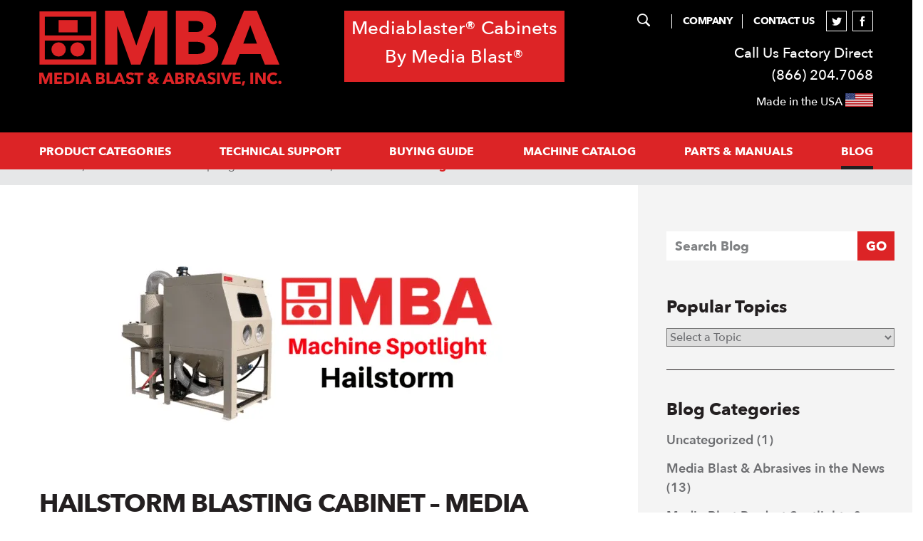

--- FILE ---
content_type: text/html; charset=UTF-8
request_url: https://mediablast.com/media-blast-hailstorm-blast-cabinet/
body_size: 39043
content:
<!DOCTYPE html><html lang="en-US"><head><script>if(navigator.userAgent.match(/MSIE|Internet Explorer/i)||navigator.userAgent.match(/Trident\/7\..*?rv:11/i)){let e=document.location.href;if(!e.match(/[?&]nonitro/)){if(e.indexOf("?")==-1){if(e.indexOf("#")==-1){document.location.href=e+"?nonitro=1"}else{document.location.href=e.replace("#","?nonitro=1#")}}else{if(e.indexOf("#")==-1){document.location.href=e+"&nonitro=1"}else{document.location.href=e.replace("#","&nonitro=1#")}}}}</script><link rel="preconnect" href="https://www.google.com" /><link rel="preconnect" href="https://maps.googleapis.com" /><link rel="preconnect" href="https://www.googletagmanager.com" /><link rel="preconnect" href="https://cdn-ilcpknp.nitrocdn.com" /><meta charset="UTF-8" /><meta name="viewport" content="width=device-width, initial-scale=1, maximum-scale=1, minimum-scale=1, user-scalable=no" /><meta name="format-detection" content="telephone=no" /><meta name='robots' content='index, follow, max-image-preview:large, max-snippet:-1, max-video-preview:-1' /><title>Hailstorm Blasting Cabinet | Media Blast</title><meta name="description" content="The Hailstorm Blasting Cabinet by Media Blast is a direct-pressure sandblast cabinet designed for use with plastic abrasive. " /><meta property="og:locale" content="en_US" /><meta property="og:type" content="article" /><meta property="og:title" content="Hailstorm Blasting Cabinet | Media Blast" /><meta property="og:description" content="The Hailstorm Blasting Cabinet by Media Blast is a direct-pressure sandblast cabinet designed for use with plastic abrasive. " /><meta property="og:url" content="https://mediablast.com/media-blast-hailstorm-blast-cabinet/" /><meta property="og:site_name" content="Media Blast &amp; Abrasive, Inc." /><meta property="article:publisher" content="https://www.facebook.com/MediaBlastandAbrasive" /><meta property="article:published_time" content="2016-05-27T00:58:14+00:00" /><meta property="article:modified_time" content="2024-08-27T21:36:46+00:00" /><meta property="og:image" content="https://mediablast.com/wp-content/uploads/2019/03/Hailstorm.png" /><meta property="og:image:width" content="1200" /><meta property="og:image:height" content="630" /><meta property="og:image:type" content="image/png" /><meta name="author" content="Admin Admin" /><meta name="twitter:card" content="summary_large_image" /><meta name="twitter:creator" content="@MediaBlast_Inc" /><meta name="twitter:site" content="@MediaBlast_Inc" /><meta name="twitter:label1" content="Written by" /><meta name="twitter:data1" content="Admin Admin" /><meta name="twitter:label2" content="Est. reading time" /><meta name="twitter:data2" content="3 minutes" /><meta name="generator" content="Elementor 3.34.2; features: e_font_icon_svg, additional_custom_breakpoints; settings: css_print_method-external, google_font-enabled, font_display-swap" /><meta name="msapplication-TileImage" content="https://mediablast.com/wp-content/uploads/2022/11/MBA_favicon@2x.svg" /><meta name="generator" content="NitroPack" /><script>var NPSH,NitroScrollHelper;NPSH=NitroScrollHelper=function(){let e=null;const o=window.sessionStorage.getItem("nitroScrollPos");function t(){let e=JSON.parse(window.sessionStorage.getItem("nitroScrollPos"))||{};if(typeof e!=="object"){e={}}e[document.URL]=window.scrollY;window.sessionStorage.setItem("nitroScrollPos",JSON.stringify(e))}window.addEventListener("scroll",function(){if(e!==null){clearTimeout(e)}e=setTimeout(t,200)},{passive:true});let r={};r.getScrollPos=()=>{if(!o){return 0}const e=JSON.parse(o);return e[document.URL]||0};r.isScrolled=()=>{return r.getScrollPos()>document.documentElement.clientHeight*.5};return r}();</script><script>(function(){var a=false;var e=document.documentElement.classList;var i=navigator.userAgent.toLowerCase();var n=["android","iphone","ipad"];var r=n.length;var o;var d=null;for(var t=0;t<r;t++){o=n[t];if(i.indexOf(o)>-1)d=o;if(e.contains(o)){a=true;e.remove(o)}}if(a&&d){e.add(d);if(d=="iphone"||d=="ipad"){e.add("ios")}}})();</script><script type="text/worker" id="nitro-web-worker">var preloadRequests=0;var remainingCount={};var baseURI="";self.onmessage=function(e){switch(e.data.cmd){case"RESOURCE_PRELOAD":var o=e.data.requestId;remainingCount[o]=0;e.data.resources.forEach(function(e){preload(e,function(o){return function(){console.log(o+" DONE: "+e);if(--remainingCount[o]==0){self.postMessage({cmd:"RESOURCE_PRELOAD",requestId:o})}}}(o));remainingCount[o]++});break;case"SET_BASEURI":baseURI=e.data.uri;break}};async function preload(e,o){if(typeof URL!=="undefined"&&baseURI){try{var a=new URL(e,baseURI);e=a.href}catch(e){console.log("Worker error: "+e.message)}}console.log("Preloading "+e);try{var n=new Request(e,{mode:"no-cors",redirect:"follow"});await fetch(n);o()}catch(a){console.log(a);var r=new XMLHttpRequest;r.responseType="blob";r.onload=o;r.onerror=o;r.open("GET",e,true);r.send()}}</script><script id="nprl">(()=>{if(window.NPRL!=undefined)return;(function(e){var t=e.prototype;t.after||(t.after=function(){var e,t=arguments,n=t.length,r=0,i=this,o=i.parentNode,a=Node,c=String,u=document;if(o!==null){while(r<n){(e=t[r])instanceof a?(i=i.nextSibling)!==null?o.insertBefore(e,i):o.appendChild(e):o.appendChild(u.createTextNode(c(e)));++r}}})})(Element);var e,t;e=t=function(){var t=false;var r=window.URL||window.webkitURL;var i=true;var o=true;var a=2;var c=null;var u=null;var d=true;var s=window.nitroGtmExcludes!=undefined;var l=s?JSON.parse(atob(window.nitroGtmExcludes)).map(e=>new RegExp(e)):[];var f;var m;var v=null;var p=null;var g=null;var h={touch:["touchmove","touchend"],default:["mousemove","click","keydown","wheel"]};var E=true;var y=[];var w=false;var b=[];var S=0;var N=0;var L=false;var T=0;var R=null;var O=false;var A=false;var C=false;var P=[];var I=[];var M=[];var k=[];var x=false;var _={};var j=new Map;var B="noModule"in HTMLScriptElement.prototype;var q=requestAnimationFrame||mozRequestAnimationFrame||webkitRequestAnimationFrame||msRequestAnimationFrame;const D="gtm.js?id=";function H(e,t){if(!_[e]){_[e]=[]}_[e].push(t)}function U(e,t){if(_[e]){var n=0,r=_[e];for(var n=0;n<r.length;n++){r[n].call(this,t)}}}function Y(){(function(e,t){var r=null;var i=function(e){r(e)};var o=null;var a={};var c=null;var u=null;var d=0;e.addEventListener(t,function(r){if(["load","DOMContentLoaded"].indexOf(t)!=-1){if(u){Q(function(){e.triggerNitroEvent(t)})}c=true}else if(t=="readystatechange"){d++;n.ogReadyState=d==1?"interactive":"complete";if(u&&u>=d){n.documentReadyState=n.ogReadyState;Q(function(){e.triggerNitroEvent(t)})}}});e.addEventListener(t+"Nitro",function(e){if(["load","DOMContentLoaded"].indexOf(t)!=-1){if(!c){e.preventDefault();e.stopImmediatePropagation()}else{}u=true}else if(t=="readystatechange"){u=n.documentReadyState=="interactive"?1:2;if(d<u){e.preventDefault();e.stopImmediatePropagation()}}});switch(t){case"load":o="onload";break;case"readystatechange":o="onreadystatechange";break;case"pageshow":o="onpageshow";break;default:o=null;break}if(o){Object.defineProperty(e,o,{get:function(){return r},set:function(n){if(typeof n!=="function"){r=null;e.removeEventListener(t+"Nitro",i)}else{if(!r){e.addEventListener(t+"Nitro",i)}r=n}}})}Object.defineProperty(e,"addEventListener"+t,{value:function(r){if(r!=t||!n.startedScriptLoading||document.currentScript&&document.currentScript.hasAttribute("nitro-exclude")){}else{arguments[0]+="Nitro"}e.ogAddEventListener.apply(e,arguments);a[arguments[1]]=arguments[0]}});Object.defineProperty(e,"removeEventListener"+t,{value:function(t){var n=a[arguments[1]];arguments[0]=n;e.ogRemoveEventListener.apply(e,arguments)}});Object.defineProperty(e,"triggerNitroEvent"+t,{value:function(t,n){n=n||e;var r=new Event(t+"Nitro",{bubbles:true});r.isNitroPack=true;Object.defineProperty(r,"type",{get:function(){return t},set:function(){}});Object.defineProperty(r,"target",{get:function(){return n},set:function(){}});e.dispatchEvent(r)}});if(typeof e.triggerNitroEvent==="undefined"){(function(){var t=e.addEventListener;var n=e.removeEventListener;Object.defineProperty(e,"ogAddEventListener",{value:t});Object.defineProperty(e,"ogRemoveEventListener",{value:n});Object.defineProperty(e,"addEventListener",{value:function(n){var r="addEventListener"+n;if(typeof e[r]!=="undefined"){e[r].apply(e,arguments)}else{t.apply(e,arguments)}},writable:true});Object.defineProperty(e,"removeEventListener",{value:function(t){var r="removeEventListener"+t;if(typeof e[r]!=="undefined"){e[r].apply(e,arguments)}else{n.apply(e,arguments)}}});Object.defineProperty(e,"triggerNitroEvent",{value:function(t,n){var r="triggerNitroEvent"+t;if(typeof e[r]!=="undefined"){e[r].apply(e,arguments)}}})})()}}).apply(null,arguments)}Y(window,"load");Y(window,"pageshow");Y(window,"DOMContentLoaded");Y(document,"DOMContentLoaded");Y(document,"readystatechange");try{var F=new Worker(r.createObjectURL(new Blob([document.getElementById("nitro-web-worker").textContent],{type:"text/javascript"})))}catch(e){var F=new Worker("data:text/javascript;base64,"+btoa(document.getElementById("nitro-web-worker").textContent))}F.onmessage=function(e){if(e.data.cmd=="RESOURCE_PRELOAD"){U(e.data.requestId,e)}};if(typeof document.baseURI!=="undefined"){F.postMessage({cmd:"SET_BASEURI",uri:document.baseURI})}var G=function(e){if(--S==0){Q(K)}};var W=function(e){e.target.removeEventListener("load",W);e.target.removeEventListener("error",W);e.target.removeEventListener("nitroTimeout",W);if(e.type!="nitroTimeout"){clearTimeout(e.target.nitroTimeout)}if(--N==0&&S==0){Q(J)}};var X=function(e){var t=e.textContent;try{var n=r.createObjectURL(new Blob([t.replace(/^(?:<!--)?(.*?)(?:-->)?$/gm,"$1")],{type:"text/javascript"}))}catch(e){var n="data:text/javascript;base64,"+btoa(t.replace(/^(?:<!--)?(.*?)(?:-->)?$/gm,"$1"))}return n};var K=function(){n.documentReadyState="interactive";document.triggerNitroEvent("readystatechange");document.triggerNitroEvent("DOMContentLoaded");if(window.pageYOffset||window.pageXOffset){window.dispatchEvent(new Event("scroll"))}A=true;Q(function(){if(N==0){Q(J)}Q($)})};var J=function(){if(!A||O)return;O=true;R.disconnect();en();n.documentReadyState="complete";document.triggerNitroEvent("readystatechange");window.triggerNitroEvent("load",document);window.triggerNitroEvent("pageshow",document);if(window.pageYOffset||window.pageXOffset||location.hash){let e=typeof history.scrollRestoration!=="undefined"&&history.scrollRestoration=="auto";if(e&&typeof NPSH!=="undefined"&&NPSH.getScrollPos()>0&&window.pageYOffset>document.documentElement.clientHeight*.5){window.scrollTo(0,NPSH.getScrollPos())}else if(location.hash){try{let e=document.querySelector(location.hash);if(e){e.scrollIntoView()}}catch(e){}}}var e=null;if(a==1){e=eo}else{e=eu}Q(e)};var Q=function(e){setTimeout(e,0)};var V=function(e){if(e.type=="touchend"||e.type=="click"){g=e}};var $=function(){if(d&&g){setTimeout(function(e){return function(){var t=function(e,t,n){var r=new Event(e,{bubbles:true,cancelable:true});if(e=="click"){r.clientX=t;r.clientY=n}else{r.touches=[{clientX:t,clientY:n}]}return r};var n;if(e.type=="touchend"){var r=e.changedTouches[0];n=document.elementFromPoint(r.clientX,r.clientY);n.dispatchEvent(t("touchstart"),r.clientX,r.clientY);n.dispatchEvent(t("touchend"),r.clientX,r.clientY);n.dispatchEvent(t("click"),r.clientX,r.clientY)}else if(e.type=="click"){n=document.elementFromPoint(e.clientX,e.clientY);n.dispatchEvent(t("click"),e.clientX,e.clientY)}}}(g),150);g=null}};var z=function(e){if(e.tagName=="SCRIPT"&&!e.hasAttribute("data-nitro-for-id")&&!e.hasAttribute("nitro-document-write")||e.tagName=="IMG"&&(e.hasAttribute("src")||e.hasAttribute("srcset"))||e.tagName=="IFRAME"&&e.hasAttribute("src")||e.tagName=="LINK"&&e.hasAttribute("href")&&e.hasAttribute("rel")&&e.getAttribute("rel")=="stylesheet"){if(e.tagName==="IFRAME"&&e.src.indexOf("about:blank")>-1){return}var t="";switch(e.tagName){case"LINK":t=e.href;break;case"IMG":if(k.indexOf(e)>-1)return;t=e.srcset||e.src;break;default:t=e.src;break}var n=e.getAttribute("type");if(!t&&e.tagName!=="SCRIPT")return;if((e.tagName=="IMG"||e.tagName=="LINK")&&(t.indexOf("data:")===0||t.indexOf("blob:")===0))return;if(e.tagName=="SCRIPT"&&n&&n!=="text/javascript"&&n!=="application/javascript"){if(n!=="module"||!B)return}if(e.tagName==="SCRIPT"){if(k.indexOf(e)>-1)return;if(e.noModule&&B){return}let t=null;if(document.currentScript){if(document.currentScript.src&&document.currentScript.src.indexOf(D)>-1){t=document.currentScript}if(document.currentScript.hasAttribute("data-nitro-gtm-id")){e.setAttribute("data-nitro-gtm-id",document.currentScript.getAttribute("data-nitro-gtm-id"))}}else if(window.nitroCurrentScript){if(window.nitroCurrentScript.src&&window.nitroCurrentScript.src.indexOf(D)>-1){t=window.nitroCurrentScript}}if(t&&s){let n=false;for(const t of l){n=e.src?t.test(e.src):t.test(e.textContent);if(n){break}}if(!n){e.type="text/googletagmanagerscript";let n=t.hasAttribute("data-nitro-gtm-id")?t.getAttribute("data-nitro-gtm-id"):t.id;if(!j.has(n)){j.set(n,[])}let r=j.get(n);r.push(e);return}}if(!e.src){if(e.textContent.length>0){e.textContent+="\n;if(document.currentScript.nitroTimeout) {clearTimeout(document.currentScript.nitroTimeout);}; setTimeout(function() { this.dispatchEvent(new Event('load')); }.bind(document.currentScript), 0);"}else{return}}else{}k.push(e)}if(!e.hasOwnProperty("nitroTimeout")){N++;e.addEventListener("load",W,true);e.addEventListener("error",W,true);e.addEventListener("nitroTimeout",W,true);e.nitroTimeout=setTimeout(function(){console.log("Resource timed out",e);e.dispatchEvent(new Event("nitroTimeout"))},5e3)}}};var Z=function(e){if(e.hasOwnProperty("nitroTimeout")&&e.nitroTimeout){clearTimeout(e.nitroTimeout);e.nitroTimeout=null;e.dispatchEvent(new Event("nitroTimeout"))}};document.documentElement.addEventListener("load",function(e){if(e.target.tagName=="SCRIPT"||e.target.tagName=="IMG"){k.push(e.target)}},true);document.documentElement.addEventListener("error",function(e){if(e.target.tagName=="SCRIPT"||e.target.tagName=="IMG"){k.push(e.target)}},true);var ee=["appendChild","replaceChild","insertBefore","prepend","append","before","after","replaceWith","insertAdjacentElement"];var et=function(){if(s){window._nitro_setTimeout=window.setTimeout;window.setTimeout=function(e,t,...n){let r=document.currentScript||window.nitroCurrentScript;if(!r||r.src&&r.src.indexOf(D)==-1){return window._nitro_setTimeout.call(window,e,t,...n)}return window._nitro_setTimeout.call(window,function(e,t){return function(...n){window.nitroCurrentScript=e;t(...n)}}(r,e),t,...n)}}ee.forEach(function(e){HTMLElement.prototype["og"+e]=HTMLElement.prototype[e];HTMLElement.prototype[e]=function(...t){if(this.parentNode||this===document.documentElement){switch(e){case"replaceChild":case"insertBefore":t.pop();break;case"insertAdjacentElement":t.shift();break}t.forEach(function(e){if(!e)return;if(e.tagName=="SCRIPT"){z(e)}else{if(e.children&&e.children.length>0){e.querySelectorAll("script").forEach(z)}}})}return this["og"+e].apply(this,arguments)}})};var en=function(){if(s&&typeof window._nitro_setTimeout==="function"){window.setTimeout=window._nitro_setTimeout}ee.forEach(function(e){HTMLElement.prototype[e]=HTMLElement.prototype["og"+e]})};var er=async function(){if(o){ef(f);ef(V);if(v){clearTimeout(v);v=null}}if(T===1){L=true;return}else if(T===0){T=-1}n.startedScriptLoading=true;Object.defineProperty(document,"readyState",{get:function(){return n.documentReadyState},set:function(){}});var e=document.documentElement;var t={attributes:true,attributeFilter:["src"],childList:true,subtree:true};R=new MutationObserver(function(e,t){e.forEach(function(e){if(e.type=="childList"&&e.addedNodes.length>0){e.addedNodes.forEach(function(e){if(!document.documentElement.contains(e)){return}if(e.tagName=="IMG"||e.tagName=="IFRAME"||e.tagName=="LINK"){z(e)}})}if(e.type=="childList"&&e.removedNodes.length>0){e.removedNodes.forEach(function(e){if(e.tagName=="IFRAME"||e.tagName=="LINK"){Z(e)}})}if(e.type=="attributes"){var t=e.target;if(!document.documentElement.contains(t)){return}if(t.tagName=="IFRAME"||t.tagName=="LINK"||t.tagName=="IMG"||t.tagName=="SCRIPT"){z(t)}}})});R.observe(e,t);if(!s){et()}await Promise.all(P);var r=b.shift();var i=null;var a=false;while(r){var c;var u=JSON.parse(atob(r.meta));var d=u.delay;if(r.type=="inline"){var l=document.getElementById(r.id);if(l){l.remove()}else{r=b.shift();continue}c=X(l);if(c===false){r=b.shift();continue}}else{c=r.src}if(!a&&r.type!="inline"&&(typeof u.attributes.async!="undefined"||typeof u.attributes.defer!="undefined")){if(i===null){i=r}else if(i===r){a=true}if(!a){b.push(r);r=b.shift();continue}}var m=document.createElement("script");m.src=c;m.setAttribute("data-nitro-for-id",r.id);for(var p in u.attributes){try{if(u.attributes[p]===false){m.setAttribute(p,"")}else{m.setAttribute(p,u.attributes[p])}}catch(e){console.log("Error while setting script attribute",m,e)}}m.async=false;if(u.canonicalLink!=""&&Object.getOwnPropertyDescriptor(m,"src")?.configurable!==false){(e=>{Object.defineProperty(m,"src",{get:function(){return e.canonicalLink},set:function(){}})})(u)}if(d){setTimeout((function(e,t){var n=document.querySelector("[data-nitro-marker-id='"+t+"']");if(n){n.after(e)}else{document.head.appendChild(e)}}).bind(null,m,r.id),d)}else{m.addEventListener("load",G);m.addEventListener("error",G);if(!m.noModule||!B){S++}var g=document.querySelector("[data-nitro-marker-id='"+r.id+"']");if(g){Q(function(e,t){return function(){e.after(t)}}(g,m))}else{Q(function(e){return function(){document.head.appendChild(e)}}(m))}}r=b.shift()}};var ei=function(){var e=document.getElementById("nitro-deferred-styles");var t=document.createElement("div");t.innerHTML=e.textContent;return t};var eo=async function(e){isPreload=e&&e.type=="NitroPreload";if(!isPreload){T=-1;E=false;if(o){ef(f);ef(V);if(v){clearTimeout(v);v=null}}}if(w===false){var t=ei();let e=t.querySelectorAll('style,link[rel="stylesheet"]');w=e.length;if(w){let e=document.getElementById("nitro-deferred-styles-marker");e.replaceWith.apply(e,t.childNodes)}else if(isPreload){Q(ed)}else{es()}}else if(w===0&&!isPreload){es()}};var ea=function(){var e=ei();var t=e.childNodes;var n;var r=[];for(var i=0;i<t.length;i++){n=t[i];if(n.href){r.push(n.href)}}var o="css-preload";H(o,function(e){eo(new Event("NitroPreload"))});if(r.length){F.postMessage({cmd:"RESOURCE_PRELOAD",resources:r,requestId:o})}else{Q(function(){U(o)})}};var ec=function(){if(T===-1)return;T=1;var e=[];var t,n;for(var r=0;r<b.length;r++){t=b[r];if(t.type!="inline"){if(t.src){n=JSON.parse(atob(t.meta));if(n.delay)continue;if(n.attributes.type&&n.attributes.type=="module"&&!B)continue;e.push(t.src)}}}if(e.length){var i="js-preload";H(i,function(e){T=2;if(L){Q(er)}});F.postMessage({cmd:"RESOURCE_PRELOAD",resources:e,requestId:i})}};var eu=function(){while(I.length){style=I.shift();if(style.hasAttribute("nitropack-onload")){style.setAttribute("onload",style.getAttribute("nitropack-onload"));Q(function(e){return function(){e.dispatchEvent(new Event("load"))}}(style))}}while(M.length){style=M.shift();if(style.hasAttribute("nitropack-onerror")){style.setAttribute("onerror",style.getAttribute("nitropack-onerror"));Q(function(e){return function(){e.dispatchEvent(new Event("error"))}}(style))}}};var ed=function(){if(!x){if(i){Q(function(){var e=document.getElementById("nitro-critical-css");if(e){e.remove()}})}x=true;onStylesLoadEvent=new Event("NitroStylesLoaded");onStylesLoadEvent.isNitroPack=true;window.dispatchEvent(onStylesLoadEvent)}};var es=function(){if(a==2){Q(er)}else{eu()}};var el=function(e){m.forEach(function(t){document.addEventListener(t,e,true)})};var ef=function(e){m.forEach(function(t){document.removeEventListener(t,e,true)})};if(s){et()}return{setAutoRemoveCriticalCss:function(e){i=e},registerScript:function(e,t,n){b.push({type:"remote",src:e,id:t,meta:n})},registerInlineScript:function(e,t){b.push({type:"inline",id:e,meta:t})},registerStyle:function(e,t,n){y.push({href:e,rel:t,media:n})},onLoadStyle:function(e){I.push(e);if(w!==false&&--w==0){Q(ed);if(E){E=false}else{es()}}},onErrorStyle:function(e){M.push(e);if(w!==false&&--w==0){Q(ed);if(E){E=false}else{es()}}},loadJs:function(e,t){if(!e.src){var n=X(e);if(n!==false){e.src=n;e.textContent=""}}if(t){Q(function(e,t){return function(){e.after(t)}}(t,e))}else{Q(function(e){return function(){document.head.appendChild(e)}}(e))}},loadQueuedResources:async function(){window.dispatchEvent(new Event("NitroBootStart"));if(p){clearTimeout(p);p=null}window.removeEventListener("load",e.loadQueuedResources);f=a==1?er:eo;if(!o||g){Q(f)}else{if(navigator.userAgent.indexOf(" Edge/")==-1){ea();H("css-preload",ec)}el(f);if(u){if(c){v=setTimeout(f,c)}}else{}}},fontPreload:function(e){var t="critical-fonts";H(t,function(e){document.getElementById("nitro-critical-fonts").type="text/css"});F.postMessage({cmd:"RESOURCE_PRELOAD",resources:e,requestId:t})},boot:function(){if(t)return;t=true;C=typeof NPSH!=="undefined"&&NPSH.isScrolled();let n=document.prerendering;if(location.hash||C||n){o=false}m=h.default.concat(h.touch);p=setTimeout(e.loadQueuedResources,1500);el(V);if(C){e.loadQueuedResources()}else{window.addEventListener("load",e.loadQueuedResources)}},addPrerequisite:function(e){P.push(e)},getTagManagerNodes:function(e){if(!e)return j;return j.get(e)??[]}}}();var n,r;n=r=function(){var t=document.write;return{documentWrite:function(n,r){if(n&&n.hasAttribute("nitro-exclude")){return t.call(document,r)}var i=null;if(n.documentWriteContainer){i=n.documentWriteContainer}else{i=document.createElement("span");n.documentWriteContainer=i}var o=null;if(n){if(n.hasAttribute("data-nitro-for-id")){o=document.querySelector('template[data-nitro-marker-id="'+n.getAttribute("data-nitro-for-id")+'"]')}else{o=n}}i.innerHTML+=r;i.querySelectorAll("script").forEach(function(e){e.setAttribute("nitro-document-write","")});if(!i.parentNode){if(o){o.parentNode.insertBefore(i,o)}else{document.body.appendChild(i)}}var a=document.createElement("span");a.innerHTML=r;var c=a.querySelectorAll("script");if(c.length){c.forEach(function(t){var n=t.getAttributeNames();var r=document.createElement("script");n.forEach(function(e){r.setAttribute(e,t.getAttribute(e))});r.async=false;if(!t.src&&t.textContent){r.textContent=t.textContent}e.loadJs(r,o)})}},TrustLogo:function(e,t){var n=document.getElementById(e);var r=document.createElement("img");r.src=t;n.parentNode.insertBefore(r,n)},documentReadyState:"loading",ogReadyState:document.readyState,startedScriptLoading:false,loadScriptDelayed:function(e,t){setTimeout(function(){var t=document.createElement("script");t.src=e;document.head.appendChild(t)},t)}}}();document.write=function(e){n.documentWrite(document.currentScript,e)};document.writeln=function(e){n.documentWrite(document.currentScript,e+"\n")};window.NPRL=e;window.NitroResourceLoader=t;window.NPh=n;window.NitroPackHelper=r})();</script><template id="nitro-deferred-styles-marker"></template><style id="nitro-fonts">@font-face{font-family:AvenirNext;font-weight:400;src:url("https://cdn-ilcpknp.nitrocdn.com/PIbgAGhGXwVRjZdMLYToCPgKYbIoBoTQ/assets/static/source/rev-efbfbed/mediablast.com/wp-content/themes/mba/assets/fonts/AvenirNext-Regular.woff2") format("woff2");font-display:swap}@font-face{font-family:AvenirNext;font-weight:500;src:url("https://cdn-ilcpknp.nitrocdn.com/PIbgAGhGXwVRjZdMLYToCPgKYbIoBoTQ/assets/static/source/rev-efbfbed/mediablast.com/wp-content/themes/mba/assets/fonts/AvenirNext-Medium.woff2") format("woff2");font-display:swap}@font-face{font-family:AvenirNext;font-weight:600;src:url("https://cdn-ilcpknp.nitrocdn.com/PIbgAGhGXwVRjZdMLYToCPgKYbIoBoTQ/assets/static/source/rev-efbfbed/mediablast.com/wp-content/themes/mba/assets/fonts/AvenirNext-DemiBold.woff2") format("woff2");font-display:swap}@font-face{font-family:AvenirNext;font-weight:700;src:url("https://cdn-ilcpknp.nitrocdn.com/PIbgAGhGXwVRjZdMLYToCPgKYbIoBoTQ/assets/static/source/rev-efbfbed/mediablast.com/wp-content/themes/mba/assets/fonts/AvenirNext-Bold.woff2") format("woff2");font-display:swap}@font-face{font-family:icomoon;src:url("https://cdn-ilcpknp.nitrocdn.com/PIbgAGhGXwVRjZdMLYToCPgKYbIoBoTQ/assets/static/source/rev-efbfbed/mediablast.com/wp-content/themes/mba/assets/fonts/15581bc2b4c1a1e716204136758d555a.icomoon.ttf") format("truetype");font-weight:400;font-style:normal;font-display:swap}@font-face{font-family:icomoon;src:url("https://cdn-ilcpknp.nitrocdn.com/PIbgAGhGXwVRjZdMLYToCPgKYbIoBoTQ/assets/static/source/rev-efbfbed/mediablast.com/wp-content/themes/mba/assets/fonts/15581bc2b4c1a1e716204136758d555a.printer-icomoon.ttf") format("truetype");font-weight:400;font-style:normal;font-display:swap}</style><style type="text/css" id="nitro-critical-css">ol,ul{box-sizing:border-box}:root{--wp-block-synced-color:#7a00df;--wp-block-synced-color--rgb:122,0,223;--wp-bound-block-color:var(--wp-block-synced-color);--wp-editor-canvas-background:#ddd;--wp-admin-theme-color:#007cba;--wp-admin-theme-color--rgb:0,124,186;--wp-admin-theme-color-darker-10:#006ba1;--wp-admin-theme-color-darker-10--rgb:0,107,160.5;--wp-admin-theme-color-darker-20:#005a87;--wp-admin-theme-color-darker-20--rgb:0,90,135;--wp-admin-border-width-focus:2px}:root{--wp--preset--font-size--normal:16px;--wp--preset--font-size--huge:42px}.aligncenter{clear:both}.screen-reader-text{border:0;clip-path:inset(50%);height:1px;margin:-1px;overflow:hidden;padding:0;position:absolute;width:1px;word-wrap:normal !important}html :where(img[class*=wp-image-]){height:auto;max-width:100%}:root{--wp--preset--aspect-ratio--square:1;--wp--preset--aspect-ratio--4-3:4/3;--wp--preset--aspect-ratio--3-4:3/4;--wp--preset--aspect-ratio--3-2:3/2;--wp--preset--aspect-ratio--2-3:2/3;--wp--preset--aspect-ratio--16-9:16/9;--wp--preset--aspect-ratio--9-16:9/16;--wp--preset--color--black:#000;--wp--preset--color--cyan-bluish-gray:#abb8c3;--wp--preset--color--white:#fff;--wp--preset--color--pale-pink:#f78da7;--wp--preset--color--vivid-red:#cf2e2e;--wp--preset--color--luminous-vivid-orange:#ff6900;--wp--preset--color--luminous-vivid-amber:#fcb900;--wp--preset--color--light-green-cyan:#7bdcb5;--wp--preset--color--vivid-green-cyan:#00d084;--wp--preset--color--pale-cyan-blue:#8ed1fc;--wp--preset--color--vivid-cyan-blue:#0693e3;--wp--preset--color--vivid-purple:#9b51e0;--wp--preset--gradient--vivid-cyan-blue-to-vivid-purple:linear-gradient(135deg,#0693e3 0%,#9b51e0 100%);--wp--preset--gradient--light-green-cyan-to-vivid-green-cyan:linear-gradient(135deg,#7adcb4 0%,#00d082 100%);--wp--preset--gradient--luminous-vivid-amber-to-luminous-vivid-orange:linear-gradient(135deg,#fcb900 0%,#ff6900 100%);--wp--preset--gradient--luminous-vivid-orange-to-vivid-red:linear-gradient(135deg,#ff6900 0%,#cf2e2e 100%);--wp--preset--gradient--very-light-gray-to-cyan-bluish-gray:linear-gradient(135deg,#eee 0%,#a9b8c3 100%);--wp--preset--gradient--cool-to-warm-spectrum:linear-gradient(135deg,#4aeadc 0%,#9778d1 20%,#cf2aba 40%,#ee2c82 60%,#fb6962 80%,#fef84c 100%);--wp--preset--gradient--blush-light-purple:linear-gradient(135deg,#ffceec 0%,#9896f0 100%);--wp--preset--gradient--blush-bordeaux:linear-gradient(135deg,#fecda5 0%,#fe2d2d 50%,#6b003e 100%);--wp--preset--gradient--luminous-dusk:linear-gradient(135deg,#ffcb70 0%,#c751c0 50%,#4158d0 100%);--wp--preset--gradient--pale-ocean:linear-gradient(135deg,#fff5cb 0%,#b6e3d4 50%,#33a7b5 100%);--wp--preset--gradient--electric-grass:linear-gradient(135deg,#caf880 0%,#71ce7e 100%);--wp--preset--gradient--midnight:linear-gradient(135deg,#020381 0%,#2874fc 100%);--wp--preset--font-size--small:13px;--wp--preset--font-size--medium:20px;--wp--preset--font-size--large:36px;--wp--preset--font-size--x-large:42px;--wp--preset--spacing--20:.44rem;--wp--preset--spacing--30:.67rem;--wp--preset--spacing--40:1rem;--wp--preset--spacing--50:1.5rem;--wp--preset--spacing--60:2.25rem;--wp--preset--spacing--70:3.38rem;--wp--preset--spacing--80:5.06rem;--wp--preset--shadow--natural:6px 6px 9px rgba(0,0,0,.2);--wp--preset--shadow--deep:12px 12px 50px rgba(0,0,0,.4);--wp--preset--shadow--sharp:6px 6px 0px rgba(0,0,0,.2);--wp--preset--shadow--outlined:6px 6px 0px -3px #fff,6px 6px #000;--wp--preset--shadow--crisp:6px 6px 0px #000}.wpcf7 .hidden-fields-container{display:none}.wpcf7 form .wpcf7-response-output{margin:2em .5em 1em;padding:.2em 1em;border:2px solid #00a0d2}.wpcf7 form.init .wpcf7-response-output{display:none}:root{--swiper-theme-color:#007aff;--swiper-navigation-size:44px}img{vertical-align:top}img{border:0}body{width:100%}img{max-width:100%}button,select{text-transform:none}ol,ol li,ul,ul li{list-style:none}[class^=icon-]{font-family:icomoon !important;speak:none;font-style:normal;font-weight:400;font-variant:normal;text-transform:none;line-height:1;-webkit-font-smoothing:antialiased;-moz-osx-font-smoothing:grayscale}.icon-facebook:before{content:""}.icon-phone:before{content:""}.icon-search:before{content:""}.icon-twitter:before{content:""}body,html{height:100%}html{font-family:sans-serif;-ms-text-size-adjust:100%;-webkit-text-size-adjust:100%;-webkit-box-sizing:border-box;box-sizing:border-box;padding:env(safe-area-inset);font-size:100%}body{margin:0;display:table;table-layout:fixed;color:#58585b;font:500 16px/1.5625 AvenirNext,Arial,"Helvetica Neue",Helvetica,sans-serif;min-width:320px;-webkit-font-smoothing:antialiased;-moz-osx-font-smoothing:grayscale}strong{font-weight:700}.nav>li.active>a:after,aside,header,nav,section{display:block}.header-nav>li:last-child:after,.header-nav>li:nth-last-child(3):after,.nav-drop-nav li:last-child:after,.sidebar-opener .off,template{display:none}a{text-decoration:none}a{background-color:transparent;color:#dc2426}img{height:auto}button,input,select{color:inherit;font:inherit;margin:0}button{overflow:visible}button{-webkit-appearance:button}button::-moz-focus-inner,input::-moz-focus-inner{border:0;padding:0}input{line-height:normal}input[type=search]::-webkit-search-cancel-button,input[type=search]::-webkit-search-decoration{-webkit-appearance:none}fieldset{border:1px solid silver}.container{padding-left:30px}.widget:after{content:"";display:block;clear:both}#wrapper{display:table-cell}.wpcf7-response-output{text-align:center}fieldset,form{margin:0;padding:0;border-style:none}select{border-radius:0}input[type=search],input[type=text]{height:41px}input[type=search],input[type=text]{padding:10px 12px;font-size:18px;border-radius:0;line-height:21px;color:#000;background-color:#e6e7e8;text-align:left;-webkit-appearance:none;-webkit-box-sizing:border-box;box-sizing:border-box;outline-color:transparent;border:0 solid #231f20}input[type=search]::-webkit-input-placeholder,input[type=text]::-webkit-input-placeholder{color:#808284}input[type=search]:-moz-placeholder,input[type=search]::-moz-placeholder,input[type=text]:-moz-placeholder,input[type=text]::-moz-placeholder{color:#808284}input[type=search]:-ms-input-placeholder,input[type=text]:-ms-input-placeholder{color:#808284}input[type=search]::-webkit-search-cancel-button{-webkit-appearance:none}input::-webkit-input-placeholder{color:inherit;opacity:1}input:-moz-placeholder,input::-moz-placeholder{color:inherit;opacity:1}input:-ms-input-placeholder{color:inherit;opacity:1}.t-visible{display:none !important}*,:after,:before{-webkit-box-sizing:inherit;box-sizing:inherit}*{max-height:1000000px}h1,h2,h3{font-family:inherit;font-weight:700;color:#231f20}h2 a{color:inherit;font-size:inherit}h1{font-size:46px;margin:0 0 .5em}h2{font-size:36px;margin:0 0 .6em}h3{font-size:24px;margin:0 0 .7em}ol,p,ul{margin-top:0}.post ol:not([class]),p{margin-bottom:1.875rem}ol:not([class]),ul:not([class]){margin-bottom:15px}ol,ul{padding-left:0}ol:not([class]) li,ul:not([class]) li{padding-left:22px;position:relative}ol:not([class]) li+li,ul:not([class]) li+li{margin-top:10px}ul:not([class])>li:before{content:"";position:absolute;top:8px;left:0;width:7px;height:7px;background:#000}ol:not([class]){counter-reset:list}ol:not([class])>li{padding-left:22px}ol:not([class])>li:before{content:counter(list) "";counter-increment:list;position:absolute;top:0;left:0}.container{max-width:1230px;width:100%;margin:0 auto;padding-right:30px}.widget select{min-width:inherit;width:100%}label{display:block;padding:0 0 5px}.header-holder,.header-nav,.sidebar .search-form{display:-webkit-box;display:-ms-flexbox;display:flex}.sidebar .search-form input[type=search]{display:block;width:calc(100% - 52px);padding:10px 12px 9px;background:#fff;font-size:18px;line-height:1.23;font-weight:700;color:#000}.sidebar .search-form [type=submit]{width:52px;padding:10px 5px 9px;margin:0;border:0;background:#dc2426;font-family:AvenirNext;font-size:18px;line-height:1.2;font-weight:700;text-transform:uppercase;text-align:center;color:#fff}.alignnone,.post .postmetadata p{margin:0}img.aligncenter{display:block;margin:0 auto 34px}.aligncenter{margin:5px auto 20px}.alignnone{height:auto}.title{margin-bottom:1.2em;text-transform:uppercase}.title h1{font-size:36px;line-height:1.333;letter-spacing:-1px;margin:0}.breadcrumb,.header-nav,.nav-drop-nav{letter-spacing:-.5px}.post{font-size:20px;line-height:1.45;color:#808285}.post .postmetadata{margin-bottom:5px;font-size:18px;line-height:1.61;font-weight:700;color:#58595b}.post .date,.post .postmetadata a,.widget ul a{color:inherit}.post .date{display:block;margin:0 0 19px}.post .title{margin-bottom:31px}.post ol:not([class]) li{padding-left:37px}.post ol:not([class]) li+li{margin-top:3px}.nav-drop-nav a,.nav-product-items .item a,.post p strong{color:#231f20}.header,.header-nav a{color:#fff}.w1{width:100%;overflow:hidden;position:relative}.header{position:fixed;top:0;left:0;right:0;z-index:16;width:100% !important;background:#000}.header-holder{padding:44px 0 42px;-webkit-box-pack:justify;-ms-flex-pack:justify;justify-content:space-between}.header-nav{-webkit-box-align:center;text-transform:uppercase}.header-nav{-ms-flex-align:center;align-items:center;-webkit-box-pack:end;-ms-flex-pack:end;justify-content:flex-end;margin:0 0 15px;font-size:14px;font-weight:700}.header-nav>li{position:relative;padding:0 15px}.header-nav>li:after{position:absolute;top:50%;right:0;-webkit-transform:translateY(-50%);-ms-transform:translateY(-50%);transform:translateY(-50%);content:"";width:1px;height:20px;background:#fff}.header-nav>li:last-child,.header-nav>li:nth-last-child(3){padding-right:0}.header-nav .icon-phone{display:inline-block;vertical-align:middle;font-size:34px}.header-nav-area{text-align:right;color:#fff}.search-bar>.search-opener{display:inline-block;vertical-align:top;margin:0 16px 0 0;font-size:18px;line-height:1;outline:0}.search-bar-slide{display:none;position:absolute;top:50%;right:100%;z-index:15;-webkit-transform:translateY(-50%);-ms-transform:translateY(-50%);transform:translateY(-50%);margin:-2px 8px 0 0;padding-left:43px}.search-bar-slide .search-opener{position:absolute;top:0;left:0;z-index:2;width:35px;height:32px;border:1px solid #fff}.search-bar-slide .search-opener:after,.search-bar-slide .search-opener:before{position:absolute;top:50%;left:50%;z-index:2;-webkit-transform:translate(-50%,-50%) rotate(45deg);-ms-transform:translate(-50%,-50%) rotate(45deg);transform:translate(-50%,-50%) rotate(45deg);content:"";width:16px;height:1px;background:#fff}.search-bar-slide .search-opener:after{width:1px;height:16px}.search-bar input{width:263px;height:32px;border-radius:3px;font-size:14px;text-transform:uppercase}.social-networks,.social-networks a{display:-webkit-box;display:-ms-flexbox;display:flex;-webkit-box-align:center;-ms-flex-align:center;align-items:center}.social-networks{margin:0 -4px 0 -2px}.social-networks li{margin:0 4px}.social-networks a{width:29px;height:29px;-webkit-box-pack:center;-ms-flex-pack:center;justify-content:center;border:1px solid #fff;color:#fff}.navbar-opener{display:none;width:32px;height:25px;position:relative;z-index:12;text-indent:-9999px;overflow:hidden;outline:0}.navbar-opener span,.navbar-opener:after,.navbar-opener:before{background:#fff;position:absolute;left:0;right:0;height:5px}.navbar-opener span{top:10px}.navbar-opener:before{content:"";top:0}.navbar-opener:after{content:"";top:20px}.navbar{background:#dc2426}.nav{margin:0;display:-webkit-box;display:-ms-flexbox;display:flex;-ms-flex-wrap:wrap;flex-wrap:wrap;-webkit-box-pack:justify;-ms-flex-pack:justify;justify-content:space-between;font-weight:700;text-transform:uppercase}.nav-drop-nav li,.nav>li,.nav>li>a{position:relative}.nav>li>a{display:inline-block;vertical-align:top;padding:15px 0 12px;color:#fff;outline:0}.nav-drop-nav li:after,.nav>li>a:after{position:absolute;bottom:0;left:0;right:0;z-index:2;content:""}.nav>li>a:after{display:none;background:#231f20;height:5px}.nav-drop{display:none;position:absolute;top:100%;left:-47px;z-index:20;width:314px;-webkit-box-shadow:0 0 10px rgba(0,0,0,.5);box-shadow:0 0 10px rgba(0,0,0,.5)}.nav-drop-nav{padding:15px 20px 9px;background:#fff}.nav-drop-nav li{padding:9px 0}.nav-drop-nav li:after{height:1px;background-image:-webkit-gradient(linear,left top,right top,from(#939597),color-stop(50%,#939597),color-stop(50%,transparent),to(transparent));background-image:-o-linear-gradient(left,#939597,#939597 50%,transparent 50%,transparent 100%);background-image:linear-gradient(90deg,#939597,#939597 50%,transparent 50%,transparent 100%);background-size:10px 1px}.nav-drop-mega{position:absolute;top:100%;left:0;right:0;z-index:10;width:auto;padding:26px 0;background:#fff;-webkit-box-shadow:0 0 10px rgba(0,0,0,.5);box-shadow:0 0 10px rgba(0,0,0,.5);text-align:center}.nav-drop-mega:after,.nav-drop-mega:before{position:absolute;top:0;right:100%;bottom:0;content:"";width:9999px;background:#fff}.nav-drop-mega:after{left:100%;right:auto}.nav-product-items{display:-webkit-box;display:-ms-flexbox;display:flex;-webkit-box-align:center;-ms-flex-align:center;align-items:center;-ms-flex-wrap:wrap;flex-wrap:wrap;margin:0 -15px}.nav-product-items .item{width:16.6667%;padding:0 15px}.nav-product-items .item-img{display:-webkit-box;display:-ms-flexbox;display:flex;-webkit-box-align:end;-ms-flex-align:end;align-items:flex-end;-webkit-box-pack:center;-ms-flex-pack:center;justify-content:center;min-height:150px;margin:0 0 10px}.sidebar-opener:before{position:absolute;top:50%;left:35px;z-index:2;font-family:icomoon;font-size:8px;line-height:1;font-weight:400;content:"";-webkit-transform:translateY(-50%) rotate(180deg);-ms-transform:translateY(-50%) rotate(180deg);transform:translateY(-50%) rotate(180deg)}.main-section .container{-webkit-box-orient:horizontal;-webkit-box-direction:reverse}.breadcrumb{padding:23px 15px 18px;background:#e6e7e8;font-size:16px;line-height:1.2;font-weight:700;text-transform:capitalize;color:#dc2426}.breadcrumb a{font-weight:400;color:#58585b}.breadcrumb .sep{display:inline-block;vertical-align:middle;margin:0 9px;font-size:0;line-height:0;width:20px;position:relative}.breadcrumb .sep:after{position:absolute;top:50%;left:50%;z-index:2;content:"";width:16px;height:1px;background:#58585b;-webkit-transform:translate(-50%,-50%) rotate(-62deg);-ms-transform:translate(-50%,-50%) rotate(-62deg);transform:translate(-50%,-50%) rotate(-62deg)}.sidebar-opener{line-height:1.2;text-transform:uppercase;font-weight:700}.main-section{position:relative;z-index:1}.main-section .container{display:-webkit-box;display:-ms-flexbox;display:flex;-ms-flex-direction:row-reverse;flex-direction:row-reverse}.sidebar{width:400px;margin-right:-70px;padding:65px 40px 30px;background:#f4f4f4;position:relative}.sidebar-opener{display:none;position:relative;padding:12px 30px 9px 77px;font-size:16px;color:#fff}.widget{margin-bottom:40px;padding-bottom:32px;border-bottom:1px solid #231f20;color:#6d6e71}.widget:last-child{border-bottom:none;margin-bottom:0}.widget h3{font-size:24px;line-height:1.333;font-weight:700;margin:0 0 14px}.widget ul{font-size:18px;line-height:1.5;font-weight:600;margin:0}.widget ul li+li{margin-top:5px}.widget ul:not([class]) li{padding-left:25px}.widget ul:not([class]) li+li{margin-top:13px}.widget ul:not([class])>li:before{top:7px;width:9px;height:9px}.widget_search{padding:0 0 10px;border:0}.content{width:calc(100% - 330px);padding:57px 90px 50px 0}.signup-form input:not([type=submit]){width:100%;height:32px;padding:7px 10px;font-size:14px;line-height:18px;font-weight:700;text-transform:uppercase}@media (min-width:812px) and (max-height:414px){.container{padding-left:50px !important;padding-right:50px !important}}@media (max-width:1279px){.search-bar input{width:200px}.sidebar{width:350px;margin-right:-30px;padding:65px 30px 30px}.content{width:calc(100% - 320px);padding:50px 30px 50px 0}}@media (max-width:1024px){html{font-size:85%}}@media (max-width:1023px){.nav>li>a:after,.t-hidden{display:none !important}:root{margin-top:0 !important}.t-visible{display:block !important}.header-holder{-webkit-box-align:center;-ms-flex-align:center;align-items:center;padding:28px 0}.header .logo{max-width:168px}.header-nav{margin:0 -19px}.header-nav>li{padding:0 19px}.header-nav>li:after{height:26px}.header-nav>li:nth-last-child(2):after,.nav-drop-mega:after,.nav-drop-mega:before,.nav-drop-nav li:after,.nav-product-items .item-img{display:none}.search-bar>.search-opener{margin:0;font-size:24px}.search-bar-slide{margin:0 70px 0 0}.main-section .container,.navbar-opener,.sidebar-opener{display:block}.navbar{display:none;position:fixed;top:0;left:0;right:0;bottom:0;z-index:11;padding:121px 0 20px;background:#000}.navbar>.container{height:100%;overflow-y:auto;padding:0 30px}.nav{display:block;font-size:25px;line-height:1.32}.nav>li{padding:22px 0;border-bottom:1px solid #fff}.nav-drop-nav li:last-child,.nav>li:last-child{border-bottom:none}.nav-drop,.nav>li>a{position:static;padding:0}.nav-drop{width:auto;-webkit-box-shadow:none;box-shadow:none;padding:43px 0 25px}.nav-drop-nav{padding:0;background:0 0;font-size:20px;line-height:1.286;font-weight:600}.nav-drop-nav li{padding:0 0 25px}.nav-drop-nav a,.nav-product-items .item a{color:#fff}.nav-drop-mega{position:static;background:0 0;-webkit-box-shadow:none;box-shadow:none;padding:43px 0 25px;text-align:inherit}.nav-drop-mega .container{padding:0}.nav-product-items{display:block;margin:0}.nav-product-items .item{width:auto;padding:0 0 25px}.sidebar{width:auto;margin:0 -30px;padding:0;background:#808285}.sidebar-slide{display:none;position:absolute;top:100%;left:0;right:0;z-index:10;background:#e6e7e8;padding:30px}.content{width:auto;padding:50px 0}}@media (max-width:768px){html{font-size:80%}}@media (max-width:767px){.search-bar input,input[type=search],input[type=text]{width:100%}.breadcrumb{display:none}h1{font-size:29px}.container{padding:0 30px}.widget ul{padding-left:0}.post{font-size:18px;line-height:1.61}.search-bar-slide{top:45px;right:-81px;margin:0;padding:10px 30px 10px 75px;width:100vw;-webkit-transform:none;-ms-transform:none;transform:none;background:#000}.search-bar-slide .search-opener{top:10px;left:30px}.signup-form input:not([type=submit]){height:42px}}@media (max-width:667px){html{font-size:75%}}@media (max-width:480px){html{overflow-x:hidden;font-size:70%}}@media (max-width:479px){.container,.navbar>.container{padding:0 15px}.title h1{font-size:28px}.nav-drop-nav,.post,.post .postmetadata,.widget ul{font-size:16px}.post .date{margin:0 0 10px}.post .title{margin-bottom:20px}.header-nav .icon-phone{font-size:26px}.nav,.search-bar>.search-opener{font-size:20px}.post ol:not([class]) li{padding-left:22px}.header-holder{padding:20px 0}.header .logo{max-width:130px}.header-nav{margin:0 -12px}.header-nav>li{padding:0 12px}.search-bar-slide{top:35px;right:-55px;padding:10px 15px 10px 60px}.search-bar-slide .search-opener{left:15px}.navbar-opener{width:28px;height:20px}.navbar-opener:after,.navbar-opener:before{height:4px}.navbar-opener span{top:8px;height:4px}.navbar-opener:before{top:0}.navbar-opener:after{top:16px}.navbar{padding:80px 0 20px}.nav>li{padding:15px 0}.nav-drop,.nav-drop-mega{padding:20px 0 5px}.nav-drop-nav li,.nav-product-items .item{padding:0 0 15px}.sidebar-opener{padding:12px 15px 9px 50px}.sidebar-opener:before{left:20px}.widget_search{padding:0}.sidebar{margin:0 -15px}.sidebar-slide{padding:30px 15px}.widget{margin-bottom:30px;padding-bottom:30px}.widget ul:not([class]) li{padding-left:20px}.widget ul:not([class])>li:before{top:6px;width:7px;height:7px}}@media screen and (max-width:782px){html[lang]{margin-top:0 !important}}div.wpcf7-response-output{margin:2em 0 1em}.sidebar .screen-reader-text{display:none}ul:not([class])>li:before{content:"";position:absolute;top:4px;left:0;width:7px;height:7px;background:#000}ul:not([class])>li:before{content:"";position:absolute;top:7px;left:0;width:7px;height:7px;background:#000}.post .date{color:#58595b;font-weight:700;font-size:18px}.widget.widget_categories ul li:before{content:none}.widget.widget_categories ul li{padding-left:0}h1{font-size:28px}h2{font-size:22px}h3{font-size:18px}.w1{height:200px}#header-mediablast{background:#dd2426;font-size:26px;text-align:center;padding:5px 10px;border-radius:0;height:100px}#header-mediablast-2{margin-top:5px;display:none}.header-holder{min-height:160px;padding:15px 0 0}@media (max-width:768px){.w1{height:180px}#header-mediablast{display:none}#header-mediablast-2{display:block}.header-holder{min-height:200px}}:where(section h1),:where(article h1),:where(nav h1),:where(aside h1){font-size:2em}</style><link rel="canonical" href="https://mediablast.com/media-blast-hailstorm-blast-cabinet/" /> <script type="application/ld+json" class="yoast-schema-graph">{"@context":"https://schema.org","@graph":[{"@type":"Article","@id":"https://mediablast.com/media-blast-hailstorm-blast-cabinet/#article","isPartOf":{"@id":"https://mediablast.com/media-blast-hailstorm-blast-cabinet/"},"author":{"name":"Admin Admin","@id":"https://mediablast.com/#/schema/person/d0d6042f337c77b622530604e5000b9c"},"headline":"Hailstorm Blasting Cabinet &#8211; Media Blast","datePublished":"2016-05-27T00:58:14+00:00","dateModified":"2024-08-27T21:36:46+00:00","mainEntityOfPage":{"@id":"https://mediablast.com/media-blast-hailstorm-blast-cabinet/"},"wordCount":476,"publisher":{"@id":"https://mediablast.com/#organization"},"image":{"@id":"https://mediablast.com/media-blast-hailstorm-blast-cabinet/#primaryimage"},"thumbnailUrl":"https://mediablast.com/wp-content/uploads/2019/03/Hailstorm.png","articleSection":["Media Blast Product Spotlights &amp; Innovations"],"inLanguage":"en-US"},{"@type":"WebPage","@id":"https://mediablast.com/media-blast-hailstorm-blast-cabinet/","url":"https://mediablast.com/media-blast-hailstorm-blast-cabinet/","name":"Hailstorm Blasting Cabinet | Media Blast","isPartOf":{"@id":"https://mediablast.com/#website"},"primaryImageOfPage":{"@id":"https://mediablast.com/media-blast-hailstorm-blast-cabinet/#primaryimage"},"image":{"@id":"https://mediablast.com/media-blast-hailstorm-blast-cabinet/#primaryimage"},"thumbnailUrl":"https://mediablast.com/wp-content/uploads/2019/03/Hailstorm.png","datePublished":"2016-05-27T00:58:14+00:00","dateModified":"2024-08-27T21:36:46+00:00","description":"The Hailstorm Blasting Cabinet by Media Blast is a direct-pressure sandblast cabinet designed for use with plastic abrasive. ","breadcrumb":{"@id":"https://mediablast.com/media-blast-hailstorm-blast-cabinet/#breadcrumb"},"inLanguage":"en-US","potentialAction":[{"@type":"ReadAction","target":["https://mediablast.com/media-blast-hailstorm-blast-cabinet/"]}]},{"@type":"ImageObject","inLanguage":"en-US","@id":"https://mediablast.com/media-blast-hailstorm-blast-cabinet/#primaryimage","url":"https://mediablast.com/wp-content/uploads/2019/03/Hailstorm.png","contentUrl":"https://mediablast.com/wp-content/uploads/2019/03/Hailstorm.png","width":1200,"height":630,"caption":"Hailstorm Machine Spotlight"},{"@type":"BreadcrumbList","@id":"https://mediablast.com/media-blast-hailstorm-blast-cabinet/#breadcrumb","itemListElement":[{"@type":"ListItem","position":1,"name":"Home","item":"https://mediablast.com/"},{"@type":"ListItem","position":2,"name":"The Media Blast &amp; Abrasives Industry Blog: Expert Perspectives","item":"https://mediablast.com/blog/"},{"@type":"ListItem","position":3,"name":"Hailstorm Blasting Cabinet &#8211; Media Blast"}]},{"@type":"WebSite","@id":"https://mediablast.com/#website","url":"https://mediablast.com/","name":"Media Blast &amp; Abrasive, Inc.","description":"A blast cabinet for every application","publisher":{"@id":"https://mediablast.com/#organization"},"potentialAction":[{"@type":"SearchAction","target":{"@type":"EntryPoint","urlTemplate":"https://mediablast.com/?s={search_term_string}"},"query-input":{"@type":"PropertyValueSpecification","valueRequired":true,"valueName":"search_term_string"}}],"inLanguage":"en-US"},{"@type":"Organization","@id":"https://mediablast.com/#organization","name":"Media Blast & Abrasive, Inc.","url":"https://mediablast.com/","logo":{"@type":"ImageObject","inLanguage":"en-US","@id":"https://mediablast.com/#/schema/logo/image/","url":"https://mediablast.com/wp-content/uploads/2019/12/logo.svg","contentUrl":"https://mediablast.com/wp-content/uploads/2019/12/logo.svg","width":339,"height":106,"caption":"Media Blast & Abrasive, Inc."},"image":{"@id":"https://mediablast.com/#/schema/logo/image/"},"sameAs":["https://www.facebook.com/MediaBlastandAbrasive","https://x.com/MediaBlast_Inc"]},{"@type":"Person","@id":"https://mediablast.com/#/schema/person/d0d6042f337c77b622530604e5000b9c","name":"Admin Admin","image":{"@type":"ImageObject","inLanguage":"en-US","@id":"https://mediablast.com/#/schema/person/image/","url":"https://secure.gravatar.com/avatar/9ec00f9a42313af56aa5276ea544f9815ed4f60ffc33af03d4714e47accc6c03?s=96&d=mm&r=g","contentUrl":"https://secure.gravatar.com/avatar/9ec00f9a42313af56aa5276ea544f9815ed4f60ffc33af03d4714e47accc6c03?s=96&d=mm&r=g","caption":"Admin Admin"}}]}</script> <link rel='dns-prefetch' href='//maps.googleapis.com' /><link rel='dns-prefetch' href='//cdnjs.cloudflare.com' /><link rel='dns-prefetch' href='//cdn.jsdelivr.net' /> <template data-nitro-marker-id="jquery-core-js"></template> <template data-nitro-marker-id="jquery-migrate-js"></template> <template data-nitro-marker-id="wr2x-picturefill-js-js"></template> <template data-nitro-marker-id="1e60353cab09877e472ca5efee03cc30-1"></template> <link rel="llms-sitemap" href="https://mediablast.com/llms.txt" /><link rel="icon" sizes="32x32" href="https://cdn-ilcpknp.nitrocdn.com/PIbgAGhGXwVRjZdMLYToCPgKYbIoBoTQ/assets/images/source/rev-3b63a77/mediablast.com/wp-content/uploads/2022/11/MBA_favicon@2x.svg" /><link rel="icon" sizes="192x192" href="https://cdn-ilcpknp.nitrocdn.com/PIbgAGhGXwVRjZdMLYToCPgKYbIoBoTQ/assets/images/source/rev-3b63a77/mediablast.com/wp-content/uploads/2022/11/MBA_favicon@2x.svg" /><link rel="apple-touch-icon" href="https://cdn-ilcpknp.nitrocdn.com/PIbgAGhGXwVRjZdMLYToCPgKYbIoBoTQ/assets/images/source/rev-3b63a77/mediablast.com/wp-content/uploads/2022/11/MBA_favicon@2x.svg" /> <template data-nitro-marker-id="192d70b24e01688efc816925968874eb-1"></template> <template data-nitro-marker-id="c59d96f9fa74187fc712d9d93711cf35-1"></template> <script nitro-exclude>window.IS_NITROPACK=!0;window.NITROPACK_STATE='FRESH';</script><style>.nitro-cover{visibility:hidden!important;}</style><script nitro-exclude>window.nitro_lazySizesConfig=window.nitro_lazySizesConfig||{};window.nitro_lazySizesConfig.lazyClass="nitro-lazy";nitro_lazySizesConfig.srcAttr="nitro-lazy-src";nitro_lazySizesConfig.srcsetAttr="nitro-lazy-srcset";nitro_lazySizesConfig.expand=10;nitro_lazySizesConfig.expFactor=1;nitro_lazySizesConfig.hFac=1;nitro_lazySizesConfig.loadMode=1;nitro_lazySizesConfig.ricTimeout=50;nitro_lazySizesConfig.loadHidden=true;(function(){let t=null;let e=false;let a=false;let i=window.scrollY;let r=Date.now();function n(){window.removeEventListener("scroll",n);window.nitro_lazySizesConfig.expand=300}function o(t){let e=t.timeStamp-r;let a=Math.abs(i-window.scrollY)/e;let n=Math.max(a*200,300);r=t.timeStamp;i=window.scrollY;window.nitro_lazySizesConfig.expand=n}window.addEventListener("scroll",o,{passive:true});window.addEventListener("NitroStylesLoaded",function(){e=true});window.addEventListener("load",function(){a=true});document.addEventListener("lazybeforeunveil",function(t){let e=false;let a=t.target.getAttribute("nitro-lazy-mask");if(a){let i="url("+a+")";t.target.style.maskImage=i;t.target.style.webkitMaskImage=i;e=true}let i=t.target.getAttribute("nitro-lazy-bg");if(i){let a=t.target.style.backgroundImage.replace("[data-uri]",i.replace(/\(/g,"%28").replace(/\)/g,"%29"));if(a===t.target.style.backgroundImage){a="url("+i.replace(/\(/g,"%28").replace(/\)/g,"%29")+")"}t.target.style.backgroundImage=a;e=true}if(t.target.tagName=="VIDEO"){if(t.target.hasAttribute("nitro-lazy-poster")){t.target.setAttribute("poster",t.target.getAttribute("nitro-lazy-poster"))}else if(!t.target.hasAttribute("poster")){t.target.setAttribute("preload","metadata")}e=true}let r=t.target.getAttribute("data-nitro-fragment-id");if(r){if(!window.loadNitroFragment(r,"lazy")){t.preventDefault();return false}}if(t.target.classList.contains("av-animated-generic")){t.target.classList.add("avia_start_animation","avia_start_delayed_animation");e=true}if(!e){let e=t.target.tagName.toLowerCase();if(e!=="img"&&e!=="iframe"){t.target.querySelectorAll("img[nitro-lazy-src],img[nitro-lazy-srcset]").forEach(function(t){t.classList.add("nitro-lazy")})}}})})();</script><script id="nitro-lazyloader">(function(e,t){if(typeof module=="object"&&module.exports){module.exports=lazySizes}else{e.lazySizes=t(e,e.document,Date)}})(window,function e(e,t,r){"use strict";if(!e.IntersectionObserver||!t.getElementsByClassName||!e.MutationObserver){return}var i,n;var a=t.documentElement;var s=e.HTMLPictureElement;var o="addEventListener";var l="getAttribute";var c=e[o].bind(e);var u=e.setTimeout;var f=e.requestAnimationFrame||u;var d=e.requestIdleCallback||u;var v=/^picture$/i;var m=["load","error","lazyincluded","_lazyloaded"];var g=Array.prototype.forEach;var p=function(e,t){return e.classList.contains(t)};var z=function(e,t){e.classList.add(t)};var h=function(e,t){e.classList.remove(t)};var y=function(e,t,r){var i=r?o:"removeEventListener";if(r){y(e,t)}m.forEach(function(r){e[i](r,t)})};var b=function(e,r,n,a,s){var o=t.createEvent("CustomEvent");if(!n){n={}}n.instance=i;o.initCustomEvent(r,!a,!s,n);e.dispatchEvent(o);return o};var C=function(t,r){var i;if(!s&&(i=e.picturefill||n.pf)){i({reevaluate:true,elements:[t]})}else if(r&&r.src){t.src=r.src}};var w=function(e,t){return(getComputedStyle(e,null)||{})[t]};var E=function(e,t,r){r=r||e.offsetWidth;while(r<n.minSize&&t&&!e._lazysizesWidth){r=t.offsetWidth;t=t.parentNode}return r};var A=function(){var e,r;var i=[];var n=function(){var t;e=true;r=false;while(i.length){t=i.shift();t[0].apply(t[1],t[2])}e=false};return function(a){if(e){a.apply(this,arguments)}else{i.push([a,this,arguments]);if(!r){r=true;(t.hidden?u:f)(n)}}}}();var x=function(e,t){return t?function(){A(e)}:function(){var t=this;var r=arguments;A(function(){e.apply(t,r)})}};var L=function(e){var t;var i=0;var a=n.throttleDelay;var s=n.ricTimeout;var o=function(){t=false;i=r.now();e()};var l=d&&s>49?function(){d(o,{timeout:s});if(s!==n.ricTimeout){s=n.ricTimeout}}:x(function(){u(o)},true);return function(e){var n;if(e=e===true){s=33}if(t){return}t=true;n=a-(r.now()-i);if(n<0){n=0}if(e||n<9){l()}else{u(l,n)}}};var T=function(e){var t,i;var n=99;var a=function(){t=null;e()};var s=function(){var e=r.now()-i;if(e<n){u(s,n-e)}else{(d||a)(a)}};return function(){i=r.now();if(!t){t=u(s,n)}}};var _=function(){var i,s;var o,f,d,m;var E;var T=new Set;var _=new Map;var M=/^img$/i;var R=/^iframe$/i;var W="onscroll"in e&&!/glebot/.test(navigator.userAgent);var O=0;var S=0;var F=function(e){O--;if(S){S--}if(e&&e.target){y(e.target,F)}if(!e||O<0||!e.target){O=0;S=0}if(G.length&&O-S<1&&O<3){u(function(){while(G.length&&O-S<1&&O<4){J({target:G.shift()})}})}};var I=function(e){if(E==null){E=w(t.body,"visibility")=="hidden"}return E||!(w(e.parentNode,"visibility")=="hidden"&&w(e,"visibility")=="hidden")};var P=function(e){z(e.target,n.loadedClass);h(e.target,n.loadingClass);h(e.target,n.lazyClass);y(e.target,D)};var B=x(P);var D=function(e){B({target:e.target})};var $=function(e,t){try{e.contentWindow.location.replace(t)}catch(r){e.src=t}};var k=function(e){var t;var r=e[l](n.srcsetAttr);if(t=n.customMedia[e[l]("data-media")||e[l]("media")]){e.setAttribute("media",t)}if(r){e.setAttribute("srcset",r)}};var q=x(function(e,t,r,i,a){var s,o,c,f,m,p;if(!(m=b(e,"lazybeforeunveil",t)).defaultPrevented){if(i){if(r){z(e,n.autosizesClass)}else{e.setAttribute("sizes",i)}}o=e[l](n.srcsetAttr);s=e[l](n.srcAttr);if(a){c=e.parentNode;f=c&&v.test(c.nodeName||"")}p=t.firesLoad||"src"in e&&(o||s||f);m={target:e};if(p){y(e,F,true);clearTimeout(d);d=u(F,2500);z(e,n.loadingClass);y(e,D,true)}if(f){g.call(c.getElementsByTagName("source"),k)}if(o){e.setAttribute("srcset",o)}else if(s&&!f){if(R.test(e.nodeName)){$(e,s)}else{e.src=s}}if(o||f){C(e,{src:s})}}A(function(){if(e._lazyRace){delete e._lazyRace}if(!p||e.complete){if(p){F(m)}else{O--}P(m)}})});var H=function(e){if(n.isPaused)return;var t,r;var a=M.test(e.nodeName);var o=a&&(e[l](n.sizesAttr)||e[l]("sizes"));var c=o=="auto";if(c&&a&&(e.src||e.srcset)&&!e.complete&&!p(e,n.errorClass)){return}t=b(e,"lazyunveilread").detail;if(c){N.updateElem(e,true,e.offsetWidth)}O++;if((r=G.indexOf(e))!=-1){G.splice(r,1)}_.delete(e);T.delete(e);i.unobserve(e);s.unobserve(e);q(e,t,c,o,a)};var j=function(e){var t,r;for(t=0,r=e.length;t<r;t++){if(e[t].isIntersecting===false){continue}H(e[t].target)}};var G=[];var J=function(e,r){var i,n,a,s;for(n=0,a=e.length;n<a;n++){if(r&&e[n].boundingClientRect.width>0&&e[n].boundingClientRect.height>0){_.set(e[n].target,{rect:e[n].boundingClientRect,scrollTop:t.documentElement.scrollTop,scrollLeft:t.documentElement.scrollLeft})}if(e[n].boundingClientRect.bottom<=0&&e[n].boundingClientRect.right<=0&&e[n].boundingClientRect.left<=0&&e[n].boundingClientRect.top<=0){continue}if(!e[n].isIntersecting){continue}s=e[n].target;if(O-S<1&&O<4){S++;H(s)}else if((i=G.indexOf(s))==-1){G.push(s)}else{G.splice(i,1)}}};var K=function(){var e,t;for(e=0,t=o.length;e<t;e++){if(!o[e]._lazyAdd&&!o[e].classList.contains(n.loadedClass)){o[e]._lazyAdd=true;i.observe(o[e]);s.observe(o[e]);T.add(o[e]);if(!W){H(o[e])}}}};var Q=function(){if(n.isPaused)return;if(_.size===0)return;const r=t.documentElement.scrollTop;const i=t.documentElement.scrollLeft;E=null;const a=r+e.innerHeight+n.expand;const s=i+e.innerWidth+n.expand*n.hFac;const o=r-n.expand;const l=(i-n.expand)*n.hFac;for(let e of _){const[t,r]=e;const i=r.rect.top+r.scrollTop;const n=r.rect.bottom+r.scrollTop;const c=r.rect.left+r.scrollLeft;const u=r.rect.right+r.scrollLeft;if(n>=o&&i<=a&&u>=l&&c<=s&&I(t)){H(t)}}};return{_:function(){m=r.now();o=t.getElementsByClassName(n.lazyClass);i=new IntersectionObserver(j);s=new IntersectionObserver(J,{rootMargin:n.expand+"px "+n.expand*n.hFac+"px"});const e=new ResizeObserver(e=>{if(T.size===0)return;s.disconnect();s=new IntersectionObserver(J,{rootMargin:n.expand+"px "+n.expand*n.hFac+"px"});_=new Map;for(let e of T){s.observe(e)}});e.observe(t.documentElement);c("scroll",L(Q),true);new MutationObserver(K).observe(a,{childList:true,subtree:true,attributes:true});K()},unveil:H}}();var N=function(){var e;var r=x(function(e,t,r,i){var n,a,s;e._lazysizesWidth=i;i+="px";e.setAttribute("sizes",i);if(v.test(t.nodeName||"")){n=t.getElementsByTagName("source");for(a=0,s=n.length;a<s;a++){n[a].setAttribute("sizes",i)}}if(!r.detail.dataAttr){C(e,r.detail)}});var i=function(e,t,i){var n;var a=e.parentNode;if(a){i=E(e,a,i);n=b(e,"lazybeforesizes",{width:i,dataAttr:!!t});if(!n.defaultPrevented){i=n.detail.width;if(i&&i!==e._lazysizesWidth){r(e,a,n,i)}}}};var a=function(){var t;var r=e.length;if(r){t=0;for(;t<r;t++){i(e[t])}}};var s=T(a);return{_:function(){e=t.getElementsByClassName(n.autosizesClass);c("resize",s)},checkElems:s,updateElem:i}}();var M=function(){if(!M.i){M.i=true;N._();_._()}};(function(){var t;var r={lazyClass:"lazyload",lazyWaitClass:"lazyloadwait",loadedClass:"lazyloaded",loadingClass:"lazyloading",preloadClass:"lazypreload",errorClass:"lazyerror",autosizesClass:"lazyautosizes",srcAttr:"data-src",srcsetAttr:"data-srcset",sizesAttr:"data-sizes",minSize:40,customMedia:{},init:true,hFac:.8,loadMode:2,expand:400,ricTimeout:0,throttleDelay:125,isPaused:false};n=e.nitro_lazySizesConfig||e.nitro_lazysizesConfig||{};for(t in r){if(!(t in n)){n[t]=r[t]}}u(function(){if(n.init){M()}})})();i={cfg:n,autoSizer:N,loader:_,init:M,uP:C,aC:z,rC:h,hC:p,fire:b,gW:E,rAF:A};return i});</script><script nitro-exclude>(function(){var t={childList:false,attributes:true,subtree:false,attributeFilter:["src"],attributeOldValue:true};var e=null;var r=[];function n(t){let n=r.indexOf(t);if(n>-1){r.splice(n,1);e.disconnect();a()}t.src=t.getAttribute("nitro-og-src");t.parentNode.querySelector(".nitro-removable-overlay")?.remove()}function i(){if(!e){e=new MutationObserver(function(t,e){t.forEach(t=>{if(t.type=="attributes"&&t.attributeName=="src"){let r=t.target;let n=r.getAttribute("nitro-og-src");let i=r.src;if(i!=n&&t.oldValue!==null){e.disconnect();let o=i.replace(t.oldValue,"");if(i.indexOf("data:")===0&&["?","&"].indexOf(o.substr(0,1))>-1){if(n.indexOf("?")>-1){r.setAttribute("nitro-og-src",n+"&"+o.substr(1))}else{r.setAttribute("nitro-og-src",n+"?"+o.substr(1))}}r.src=t.oldValue;a()}}})})}return e}function o(e){i().observe(e,t)}function a(){r.forEach(o)}window.addEventListener("message",function(t){if(t.data.action&&t.data.action==="playBtnClicked"){var e=document.getElementsByTagName("iframe");for(var r=0;r<e.length;r++){if(t.source===e[r].contentWindow){n(e[r])}}}});document.addEventListener("DOMContentLoaded",function(){document.querySelectorAll("iframe[nitro-og-src]").forEach(t=>{r.push(t)});a()})})();</script><script defer id="1e60353cab09877e472ca5efee03cc30-1" type="nitropack/inlinescript" class="nitropack-inline-script">jQuery(document).ready(function(){jQuery('a[href="tel:8662047068"]').click(function(){gtag("event","Clicked",{"event_category":"Phone Number","event_label":"866-204-7068"})});jQuery('a[href="mailto:info@mediablast.com"]').click(function(){gtag("event","Clicked",{"event_category":"Email","event_label":"info@mediablast"})});document.addEventListener("wpcf7submit",function(e){if("657"==e.detail.contactFormId){console.log("form 657");gtag("event","Submitted",{"event_category":"Form","event_label":"Request parts"})}if("662"==e.detail.contactFormId){console.log("form 657");gtag("event","Submitted",{"event_category":"Form","event_label":"Contact Form"})}if("2714"==e.detail.contactFormId){console.log("form 657");gtag("event","Submitted",{"event_category":"Form","event_label":"Automation And Specials"})}if("232"==e.detail.contactFormId){console.log("form 232");gtag("event","Submitted",{"event_category":"Form","event_label":"Update Signup"})}},false)});</script><script defer id="c59d96f9fa74187fc712d9d93711cf35-1" type="nitropack/inlinescript" class="nitropack-inline-script">
  window.dataLayer = window.dataLayer || [];
  function gtag(){dataLayer.push(arguments);}
  gtag('js', new Date());

  gtag('config', 'G-QP6V9HPNJ8');
</script><script defer id="111f95f3999a61d85744b5f766fb3453-1" type="nitropack/inlinescript" class="nitropack-inline-script">(e=>{const t=document.getElementById(e);function a(){setTimeout(()=>{if("escape"===t.dataset.lastkey){return}if(t.value&&parseInt(t.value)>0&&t instanceof HTMLSelectElement){t.parentElement.submit()}},250)}function n(e){if("Escape"===e.key){t.dataset.lastkey="escape"}else{delete t.dataset.lastkey}}function s(){delete t.dataset.lastkey}t.addEventListener("keyup",n);t.addEventListener("click",s);t.addEventListener("change",a)})("cat");</script><script defer id="62c90be1cb75695eedaa3604ebd13f5c-1" type="nitropack/inlinescript" class="nitropack-inline-script">
    document.cookie = 'nitroCachedPage=' + (!window.NITROPACK_STATE ? '0' : '1') + '; path=/; SameSite=Lax';
</script><script defer id="124546bb16a98a90f8302a3239cde338-1" type="nitropack/inlinescript" class="nitropack-inline-script">
    if (!window.NITROPACK_STATE || window.NITROPACK_STATE != 'FRESH') {
        var proxyPurgeOnly = 0;
        if (typeof navigator.sendBeacon !== 'undefined') {
            var nitroData = new FormData(); nitroData.append('nitroBeaconUrl', 'aHR0cHM6Ly9tZWRpYWJsYXN0LmNvbS9tZWRpYS1ibGFzdC1oYWlsc3Rvcm0tYmxhc3QtY2FiaW5ldC8='); nitroData.append('nitroBeaconCookies', 'W10='); nitroData.append('nitroBeaconHash', '5aae994ca6b19501b40e9a45bfc85a1a5a54ebe2fe26677e9a1e06fb89e2851d43eb969e7db939b596883ea59b1006e896e7c2959b53e1b00cb91ae8ee55a1c4'); nitroData.append('proxyPurgeOnly', ''); nitroData.append('layout', 'post'); navigator.sendBeacon(location.href, nitroData);
        } else {
            var xhr = new XMLHttpRequest(); xhr.open('POST', location.href, true); xhr.setRequestHeader('Content-Type', 'application/x-www-form-urlencoded'); xhr.send('nitroBeaconUrl=aHR0cHM6Ly9tZWRpYWJsYXN0LmNvbS9tZWRpYS1ibGFzdC1oYWlsc3Rvcm0tYmxhc3QtY2FiaW5ldC8=&nitroBeaconCookies=W10=&nitroBeaconHash=5aae994ca6b19501b40e9a45bfc85a1a5a54ebe2fe26677e9a1e06fb89e2851d43eb969e7db939b596883ea59b1006e896e7c2959b53e1b00cb91ae8ee55a1c4&proxyPurgeOnly=&layout=post');
        }
    }
</script><script defer id="5510afe2a567da2abdfd6fcecf93badf-1" type="nitropack/inlinescript" class="nitropack-inline-script">const lazyloadRunObserver=()=>{const e=document.querySelectorAll(`.e-con.e-parent:not(.e-lazyloaded)`);const t=new IntersectionObserver(e=>{e.forEach(e=>{if(e.isIntersecting){let o=e.target;if(o){o.classList.add("e-lazyloaded")}t.unobserve(e.target)}})},{rootMargin:"200px 0px 200px 0px"});e.forEach(e=>{t.observe(e)})};const events=["DOMContentLoaded","elementor/lazyload/observe"];events.forEach(e=>{document.addEventListener(e,lazyloadRunObserver)});</script><script defer id="wp-i18n-js-after" type="nitropack/inlinescript" class="nitropack-inline-script">
/* <![CDATA[ */
wp.i18n.setLocaleData( { 'text direction\u0004ltr': [ 'ltr' ] } );
//# sourceURL=wp-i18n-js-after
/* ]]> */
</script><script defer id="contact-form-7-js-before" type="nitropack/inlinescript" class="nitropack-inline-script">var wpcf7={"api":{"root":"https://mediablast.com/wp-json/","namespace":"contact-form-7/v1"},"cached":1};</script><script defer id="wpcf7-recaptcha-js-before" type="nitropack/inlinescript" class="nitropack-inline-script">var wpcf7_recaptcha={"sitekey":"6LcsxPQqAAAAAL0NfhInlM_P2anY2KWhcvewErvx","actions":{"homepage":"homepage","contactform":"contactform"}};</script><script>(function(e){"use strict";if(!e.loadCSS){e.loadCSS=function(){}}var t=loadCSS.relpreload={};t.support=function(){var t;try{t=e.document.createElement("link").relList.supports("preload")}catch(e){t=false}return function(){return t}}();t.bindMediaToggle=function(e){var t=e.media||"all";function a(){e.media=t}if(e.addEventListener){e.addEventListener("load",a)}else if(e.attachEvent){e.attachEvent("onload",a)}setTimeout(function(){e.rel="stylesheet";e.media="only x"});setTimeout(a,3e3)};t.poly=function(){if(t.support()){return}var a=e.document.getElementsByTagName("link");for(var n=0;n<a.length;n++){var o=a[n];if(o.rel==="preload"&&o.getAttribute("as")==="style"&&!o.getAttribute("data-loadcss")){o.setAttribute("data-loadcss",true);t.bindMediaToggle(o)}}};if(!t.support()){t.poly();var a=e.setInterval(t.poly,500);if(e.addEventListener){e.addEventListener("load",function(){t.poly();e.clearInterval(a)})}else if(e.attachEvent){e.attachEvent("onload",function(){t.poly();e.clearInterval(a)})}}if(typeof exports!=="undefined"){exports.loadCSS=loadCSS}else{e.loadCSS=loadCSS}})(typeof global!=="undefined"?global:this);</script><script nitro-exclude>(function(){const e=document.createElement("link");if(!(e.relList&&e.relList.supports&&e.relList.supports("prefetch"))){return}let t=document.cookie.includes("9d63262f59cd9b3378f01392c");let n={initNP_PPL:function(){if(window.NP_PPL!==undefined)return;window.NP_PPL={prefetches:[],lcpEvents:[],other:[]}},logPrefetch:function(e,n,r){let o=JSON.parse(window.sessionStorage.getItem("nitro_prefetched_urls"));if(o===null)o={};if(o[e]===undefined){o[e]={type:n,initiator:r};window.sessionStorage.setItem("nitro_prefetched_urls",JSON.stringify(o))}if(!t)return;window.NP_PPL.prefetches.push({url:e,type:n,initiator:r,timestamp:performance.now()})},logLcpEvent:function(e,n=null){if(!t)return;window.NP_PPL.lcpEvents.push({message:e,data:n,timestamp:performance.now()})},logOther:function(e,n=null){if(!t)return;window.NP_PPL.other.push({message:e,data:n,timestamp:performance.now()})}};if(t){n.initNP_PPL()}let r=0;const o=300;let l=".mediablast.com";let c=new RegExp(l+"$");function a(){return performance.now()-r>o}function u(){let e;let t=performance.now();const r={capture:true,passive:true};document.addEventListener("touchstart",o,r);document.addEventListener("mouseover",l,r);function o(e){t=performance.now();const n=e.target.closest("a");if(!n||!s(n)){return}g(n.href,"TOUCH")}function l(r){n.logOther("mouseoverListener() called",r);if(performance.now()-t<1111){return}const o=r.target.closest("a");if(!o||!s(o)){return}o.addEventListener("mouseout",c,{passive:true});e=setTimeout(function(){n.logOther("mouseoverTimer CALLBACK called",r);g(o.href,"HOVER");e=undefined},85)}function c(t){if(t.relatedTarget&&t.target.closest("a")==t.relatedTarget.closest("a")){return}if(e){clearTimeout(e);e=undefined}}}function f(){if(!PerformanceObserver.supportedEntryTypes.includes("largest-contentful-paint")){n.logLcpEvent("PerformanceObserver does not support LCP events in this browser.");return}let e=new PerformanceObserver(e=>{n.logLcpEvent("LCP_DETECTED",e.getEntries().at(-1).element);C=e.getEntries().at(-1).element});let t=function(e){k=window.requestIdleCallback(O);window.removeEventListener("load",t)};I.forEach(e=>{window.addEventListener(e,P,{once:true})});e.observe({type:"largest-contentful-paint",buffered:true});window.addEventListener("load",t)}function s(e){if(!e){n.logOther("Link Not Prefetchable: empty link element.",e);return false}if(!e.href){n.logOther("Link Not Prefetchable: empty href attribute.",e);return false}let t=e.href;let r=null;try{r=new URL(t)}catch(t){n.logOther("Link Not Prefetchable: "+t,e);return false}let o="."+r.hostname.replace("www.","");if(!["http:","https:"].includes(e.protocol)){n.logOther("Link Not Prefetchable: missing protocol in the URL.",e);return false}if(e.protocol=="http:"&&location.protocol=="https:"){n.logOther("Link Not Prefetchable: URL is HTTP but the current page is HTTPS.",e);return false}if(e.getAttribute("href").charAt(0)=="#"||e.hash&&e.pathname+e.search==location.pathname+location.search){n.logOther("Link Not Prefetchable: URL is the current location but with a hash.",e);return false}if(c.exec(o)===null){n.logOther("Link Not Prefetchable: Different domain.",e);return false}for(i=0;i<x.length;i++){if(t.match(x[i])!==null){n.logOther("Link Not Prefetchable: Excluded URL "+t+".",{link:e,regex:x[i]});return false}}return true}function p(){let e=navigator.connection;if(!e){return false}if(e.saveData){n.logOther("Data Saving Mode detected.");return true}return false}function d(){if(M!==null){return M}M=p();return M}if(!window.requestIdleCallback){window.requestIdleCallback=function(e,t){var t=t||{};var n=1;var r=t.timeout||n;var o=performance.now();return setTimeout(function(){e({get didTimeout(){return t.timeout?false:performance.now()-o-n>r},timeRemaining:function(){return Math.max(0,n+(performance.now()-o))}})},n)}}if(!window.cancelIdleCallback){window.cancelIdleCallback=function(e){clearTimeout(e)}}let h=function(e,t){n.logLcpEvent("MUTATION_DETECTED",e);clearTimeout(R);R=setTimeout(T,500,e)};let m=function(){return window.NavAI!==undefined};let g=function(e,t="",o=false){if(b.indexOf(e)>-1){n.logOther("Prefetch skipped: URL is already prefetched.",e);return}if(b.length>15){n.logOther("Prefetch skipped: Maximum prefetches threshold reached.");return}if(!o&&!a()){n.logOther("Prefetch skipped: on cooldown",e);return}if(d()){n.logOther("Prefetch skipped: limited connection",e);return}if(m()){n.logOther("Prefetch skipped: NavAI is present",e);return}let l="prefetch";if(HTMLScriptElement.supports&&HTMLScriptElement.supports("speculationrules")){l=Math.floor(Math.random()*2)===1?"prefetch":"prerender";if(l==="prefetch"){L(e)}if(l==="prerender"){E(e)}}else{L(e)}b.push(e);r=performance.now();n.logPrefetch(e,l,t);return true};function L(e){const t=document.createElement("link");t.rel="prefetch";t.setAttribute("nitro-exclude",true);t.type="text/html";t.href=e;document.head.appendChild(t)}function E(e){let t={prerender:[{source:"list",urls:[e]}]};let n=document.createElement("script");n.type="speculationrules";n.textContent=JSON.stringify(t);document.body.appendChild(n)}function w(e){let t=document.querySelector("body");while(e!=t){if(v(e)){e=e.parentElement;n.logOther("Skipping LCP container level: Inside a <nav> element.",e);continue}let t=Array.from(e.querySelectorAll("a"));n.logOther("filtering links...",t);t=t.filter(t=>{if(v(t)){n.logOther("Skipping link: Inside a <nav> element.",e);return false}return s(t)});if(t.length>0)return[t,e];e=e.parentElement}return[[],null]}function v(e){return e.closest("nav")!==null||e.nodeName=="NAV"}function P(e){S=true;if(y&&!U){_()}}function O(e){y=true;if(S&&!U){if(_()){window.cancelIdleCallback(k)}else{A++;if(A>2){window.cancelIdleCallback(k);n.logLcpEvent("IDLE_CALLBACK_CANCELLED")};}}}function _(){if(C==null){n.logLcpEvent("doLcpPrefetching_CALLBACK_CALLED_WITHOUT_LCP_ELEMENT");return false}let e=[];[e,N]=w(C);if(e.length==0){n.logLcpEvent("NO_LINKS_FOUND");return false}if(e.length>0){g(e[0].href,"LCP",!U);U=true}D.observe(N,{subtree:true,childList:true,attributes:true});n.logLcpEvent("MUTATION_OBSERVER_REGISTERED");window.cancelIdleCallback(k);n.logLcpEvent("IDLE_CALLBACK_CANCELLED")};function T(e){n.logLcpEvent("MUTATION_RESCAN_TRIGGERED",e);let t=w(N)[0];if(t.length>0){g(t[0].href,"LCP_MUTATION")}}let b=[];let C=null;let N=null;let k=0;let A=0;let I=["mousemove","click","keydown","touchmove","touchstart"];let S=false;let y=false;const D=new MutationObserver(h);let R=0;let U=false;let M=null;let x=JSON.parse(atob("W10="));if(Object.prototype.toString.call(x)==="[object Object]"){n.logOther("EXCLUDES_AS_OBJECT",x);let e=[];for(const t in x){e.push(x[t])}x=e}x=x.map(e=>new RegExp(e));if(navigator.connection){navigator.connection.onchange=function(e,t){M=null;n.logOther("Connection changed",{effectiveType:navigator.connection.effectiveType,rtt:navigator.connection.rtt,downlink:navigator.connection.downlink,saveData:navigator.connection.saveData})}}f();u()})();</script><script nitro-exclude>(()=>{window.NitroPack=window.NitroPack||{coreVersion:"dev",isCounted:!1};let e=document.createElement("script");if(e.src="https://nitroscripts.com/PIbgAGhGXwVRjZdMLYToCPgKYbIoBoTQ",e.async=!0,e.id="nitro-script",document.head.appendChild(e),!window.NitroPack.isCounted){window.NitroPack.isCounted=!0;let t=()=>{navigator.sendBeacon("https://to.getnitropack.com/p",JSON.stringify({siteId:"PIbgAGhGXwVRjZdMLYToCPgKYbIoBoTQ",url:window.location.href,isOptimized:!!window.IS_NITROPACK,coreVersion:"dev",missReason:window.NPTelemetryMetadata?.missReason||"",pageType:window.NPTelemetryMetadata?.pageType||"",isEligibleForOptimization:!!window.NPTelemetryMetadata?.isEligibleForOptimization}))};(()=>{let e=()=>new Promise(e=>{"complete"===document.readyState?e():window.addEventListener("load",e)}),i=()=>new Promise(e=>{document.prerendering?document.addEventListener("prerenderingchange",e,{once:!0}):e()}),a=async()=>{await i(),await e(),t()};a()})(),window.addEventListener("pageshow",e=>{if(e.persisted){let i=document.prerendering||self.performance?.getEntriesByType?.("navigation")[0]?.activationStart>0;"visible"!==document.visibilityState||i||t()}})}})();</script></head><body class="wp-singular post-template-default single single-post postid-3268 single-format-standard wp-theme-mba chrome elementor-default elementor-kit-3901"><script>(function(){if(typeof NPSH!=="undefined"&&NPSH.isScrolled()){setTimeout(()=>{document.body.classList.remove("nitro-cover")},1e3);document.body.classList.add("nitro-cover");window.addEventListener("load",function(){document.body.classList.remove("nitro-cover")})}})();</script><div id="wrapper" style="width:100vw"><div class="w1 nitro-lazy"><header class="header"><div class="container"><div class="header-holder"><div class="logo"> <a href="https://mediablast.com/"><img alt="Media Blast Logo" width="340" height="108" nitro-lazy-src="https://cdn-ilcpknp.nitrocdn.com/PIbgAGhGXwVRjZdMLYToCPgKYbIoBoTQ/assets/images/source/rev-3b63a77/mediablast.com/wp-content/uploads/2019/12/logo.svg" class="nitro-lazy" decoding="async" nitro-lazy-empty id="NDoxMw==-1" src="[data-uri]" /></a></div><div id="header-mediablast"> Mediablaster&reg; Cabinets<br />By Media Blast&reg;</div><div class="header-nav-area"><ul class="header-nav"><li class="t-visible"><a href="tel:8662047068" class="nitro-lazy"><i class="icon-phone"></i></a></li><li class="nitro-lazy"><div class="search-bar"> <a href="" class="search-opener"><i class="icon-search"></i></a><div class="search-bar-slide"><form method="get" action="https://mediablast.com/"> <a href class="search-opener"></a> <input type="text" placeholder="Search" value="" name="s" class="text" /></form></div></div></li><li class="t-hidden"><a href="https://mediablast.com/our-company/" target="_self">Company</a></li><li class="t-hidden"><a href="https://mediablast.com/contact-us/" target="_self">Contact Us</a></li><li class="t-visible"><a href="" class="navbar-opener"><span></span></a></li><li class="t-hidden"><ul class="social-networks"><li><a href="https://twitter.com/MediaBlast_Inc" target="_blank" rel="noopener"><i class="icon-twitter"></i></a></li><li><a href="https://www.facebook.com/MediaBlastandAbrasive/" target="_blank" rel="noopener"><i class="icon-facebook"></i></a></li></ul></li></ul><div style="font-weight:500;color:#fff;font-size:20px">Call Us Factory Direct <a style="color:#fff" href="tel:8662047068"><br />(866) 204.7068</a></div><div class="brand-info" style="margin-top:10px"><p>Made in the USA <img role="img" alt="US Flag" width="39" height="18" nitro-lazy-src="https://cdn-ilcpknp.nitrocdn.com/PIbgAGhGXwVRjZdMLYToCPgKYbIoBoTQ/assets/images/source/rev-3b63a77/mediablast.com/wp-content/uploads/2019/12/flag-usa.svg" class="alignnone wp-image-213 size-full nitro-lazy" decoding="async" nitro-lazy-empty id="Njo4MjI=-1" src="[data-uri]" /></p></div><div id="header-mediablast-2"> Mediablaster&reg; Cabinets<br />By Media Blast&reg;</div></div></div></div><nav class="navbar"><div class="container"><ul class="nav"><li class=""><a href="/blast-cabinet-categories/">PRODUCT CATEGORIES</a><div class="nav-drop nav-drop-mega"><div class="container"><div class="nav-product-items"><div class="item"> <a href="https://mediablast.com/product-category/wet-blasters/"><div class="item-img"> <img width="94" alt="Wet Blasting Cabinet Category - Wet vapor Blast Cabinets" nitro-lazy-src="https://cdn-ilcpknp.nitrocdn.com/PIbgAGhGXwVRjZdMLYToCPgKYbIoBoTQ/assets/images/optimized/rev-3b63a77/mediablast.com/wp-content/uploads/2022/05/1.png" class="nitro-lazy" decoding="async" nitro-lazy-empty id="NjoxNDA3-1" src="[data-uri]" /></div> Wet Media Blast® Cabinets </a></div><div class="item"> <a href="https://mediablast.com/product-category/light-duty-blasters/"><div class="item-img"> <img width="94" alt="Light Duty Small Sandblasting Cabinet Category - Media Blast Cabinets" nitro-lazy-src="https://cdn-ilcpknp.nitrocdn.com/PIbgAGhGXwVRjZdMLYToCPgKYbIoBoTQ/assets/images/optimized/rev-3b63a77/mediablast.com/wp-content/uploads/2022/05/2.png" class="nitro-lazy" decoding="async" nitro-lazy-empty id="NjoxNzE5-1" src="[data-uri]" /></div> Light Duty Media Blast® Cabinets </a></div><div class="item"> <a href="https://mediablast.com/product-category/rd-general-purpose/"><div class="item-img"> <img width="94" alt="c. R&amp;D General Purpose Blasters - Media Blast Cabinets" nitro-lazy-src="https://cdn-ilcpknp.nitrocdn.com/PIbgAGhGXwVRjZdMLYToCPgKYbIoBoTQ/assets/images/optimized/rev-3b63a77/mediablast.com/wp-content/uploads/2022/05/3.png" class="nitro-lazy" decoding="async" nitro-lazy-empty id="NjoyMDI2-1" src="[data-uri]" /></div> General Purpose Media Blast® Cabinets </a></div><div class="item"> <a href="https://mediablast.com/product-category/industrial-blasters/"><div class="item-img"> <img width="94" alt="Industrial Sandblasting cabinets - Media Blast Cabinets" nitro-lazy-src="https://cdn-ilcpknp.nitrocdn.com/PIbgAGhGXwVRjZdMLYToCPgKYbIoBoTQ/assets/images/optimized/rev-3b63a77/mediablast.com/wp-content/uploads/2022/05/4.png" class="nitro-lazy" decoding="async" nitro-lazy-empty id="NjoyMzM2-1" src="[data-uri]" /></div> Industrial Media Blast® Cabinets </a></div><div class="item"> <a href="https://mediablast.com/product-category/automotive-blasters/"><div class="item-img"> <img width="94" alt="Automotive Blasters- Media Blast Cabinets" nitro-lazy-src="https://cdn-ilcpknp.nitrocdn.com/PIbgAGhGXwVRjZdMLYToCPgKYbIoBoTQ/assets/images/optimized/rev-3b63a77/mediablast.com/wp-content/uploads/2022/05/5.png" class="nitro-lazy" decoding="async" nitro-lazy-empty id="NjoyNjI3-1" src="[data-uri]" /></div> Automotive & Soda Media Blast® Cabinets </a></div><div class="item"> <a href="https://mediablast.com/product-category/micro-industrial-blasters/"><div class="item-img"> <img width="94" alt="Micro Industrial Blasters- Media Blast Cabinets" nitro-lazy-src="https://cdn-ilcpknp.nitrocdn.com/PIbgAGhGXwVRjZdMLYToCPgKYbIoBoTQ/assets/images/optimized/rev-3b63a77/mediablast.com/wp-content/uploads/2022/05/6.png" class="nitro-lazy" decoding="async" nitro-lazy-empty id="NjoyOTM3-1" src="[data-uri]" /></div> Micro Industrial Media Blast® Cabinets </a></div><div class="item"> <a href="https://mediablast.com/product-category/sandcarving-blasters/"><div class="item-img"> <img width="94" alt="Sandcarvers" nitro-lazy-src="https://cdn-ilcpknp.nitrocdn.com/PIbgAGhGXwVRjZdMLYToCPgKYbIoBoTQ/assets/images/optimized/rev-3b63a77/mediablast.com/wp-content/uploads/2022/05/7.png" class="nitro-lazy" decoding="async" nitro-lazy-empty id="NjozMjA1-1" src="[data-uri]" /></div> Sandcarving Media Blast® Cabinets </a></div><div class="item"> <a href="https://mediablast.com/product-category/tumble-barrel-basket-blasters/"><div class="item-img"> <img width="94" alt="Tumble Barrels and Tumble Baskets - Media Blast Cabinets" nitro-lazy-src="https://cdn-ilcpknp.nitrocdn.com/PIbgAGhGXwVRjZdMLYToCPgKYbIoBoTQ/assets/images/optimized/rev-3b63a77/mediablast.com/wp-content/uploads/2022/05/8.png" class="nitro-lazy" decoding="async" nitro-lazy-empty id="NjozNTIy-1" src="[data-uri]" /></div> Tumble Blaster Media Blast® Cabinets </a></div><div class="item"> <a href="https://mediablast.com/product-category/dust-collectors-support-products/"><div class="item-img"> <img width="94" alt="Dust Collectors &amp; Support Products for Media Blast Cabinets" nitro-lazy-src="https://cdn-ilcpknp.nitrocdn.com/PIbgAGhGXwVRjZdMLYToCPgKYbIoBoTQ/assets/images/optimized/rev-3b63a77/mediablast.com/wp-content/uploads/2022/05/9.png" class="nitro-lazy" decoding="async" nitro-lazy-empty id="NjozODUy-1" src="[data-uri]" /></div> Dust Collector Options Media Blast® Cabinets </a></div><div class="item"> <a href="https://mediablast.com/product-category/pollution-control-benches/"><div class="item-img"> <img width="94" alt="Pollution Control Benches" nitro-lazy-src="https://cdn-ilcpknp.nitrocdn.com/PIbgAGhGXwVRjZdMLYToCPgKYbIoBoTQ/assets/images/optimized/rev-3b63a77/mediablast.com/wp-content/uploads/2022/05/10_.png" class="nitro-lazy" decoding="async" nitro-lazy-empty id="Njo0MTQ3-1" src="[data-uri]" /></div> Media Blast® Pollution Control Benches </a></div><div class="item"> <a href="https://mediablast.com/contact-us/automation-and-specials/"><div class="item-img"> <img width="94" alt="Automation and Special Media Blast® Cabinets" nitro-lazy-src="https://cdn-ilcpknp.nitrocdn.com/PIbgAGhGXwVRjZdMLYToCPgKYbIoBoTQ/assets/images/optimized/rev-3b63a77/mediablast.com/wp-content/uploads/2022/06/11.png" class="nitro-lazy" decoding="async" nitro-lazy-empty id="Njo0NDQ3-1" src="[data-uri]" /></div> Automation and Special Media Blast® Cabinets </a></div><div class="item"> <a href="https://mediablast.com/blast-cabinet-categories/"><div class="item-img"> <img width="94" alt="Media Blast® Categories" nitro-lazy-src="https://cdn-ilcpknp.nitrocdn.com/PIbgAGhGXwVRjZdMLYToCPgKYbIoBoTQ/assets/images/optimized/rev-3b63a77/mediablast.com/wp-content/uploads/2022/06/12.png" class="nitro-lazy" decoding="async" nitro-lazy-empty id="Njo0NzIy-1" src="[data-uri]" /></div> Media Blast® Categories </a></div></div></div></div></li><li id="menu-item-1416" class="menu-item menu-item-type-custom menu-item-object-custom menu-item-has-children menu-item-1416"><a href="#">Technical support</a><div class="nav-drop"><ul class="nav-drop-nav"><li id="menu-item-3107" class="menu-item menu-item-type-post_type menu-item-object-page menu-item-3107"><a href="https://mediablast.com/wet-or-dry/">Machine Buying Guide</a></li><li id="menu-item-1709" class="menu-item menu-item-type-post_type menu-item-object-page menu-item-1709"><a href="https://mediablast.com/sand-blasting-basics/">Sand Blasting Basics | Media Blast &#038; Abrasives, Inc.</a></li><li id="menu-item-1710" class="menu-item menu-item-type-post_type menu-item-object-page menu-item-1710"><a href="https://mediablast.com/compressed-air-basics/">Compressed Air Basics | Media Blast &#038; Abrasives, Inc.</a></li><li id="menu-item-1706" class="menu-item menu-item-type-post_type menu-item-object-page menu-item-1706"><a href="https://mediablast.com/air-consumption-rates/">Compressed Air Usage | Media Blast &#038; Abrasives, Inc.</a></li><li id="menu-item-1711" class="menu-item menu-item-type-post_type menu-item-object-page menu-item-1711"><a href="https://mediablast.com/glass-bead-conversion-chart/">Glass Bead Conversion Chart</a></li><li id="menu-item-713" class="menu-item menu-item-type-post_type menu-item-object-page menu-item-713"><a href="https://mediablast.com/grit-size-conversion-chart/">Grit Size Conversion Chart</a></li><li id="menu-item-715" class="menu-item menu-item-type-post_type menu-item-object-page menu-item-715"><a href="https://mediablast.com/frequently-asked-questions/">Frequently Asked Questions</a></li><li id="menu-item-714" class="menu-item menu-item-type-post_type menu-item-object-page menu-item-714"><a href="https://mediablast.com/dictionary-of-terms-options/">Dictionary of Terms</a></li></ul></div></li><li id="menu-item-1716" class="menu-item menu-item-type-custom menu-item-object-custom menu-item-1716"><a href="https://mediablast.com/wet-or-dry/">Buying Guide</a></li><li id="menu-item-1408" class="menu-item menu-item-type-post_type menu-item-object-page menu-item-1408"><a href="https://mediablast.com/literature-matrix/">MACHINE CATALOG</a></li><li id="menu-item-1715" class="menu-item menu-item-type-post_type menu-item-object-page menu-item-1715"><a href="https://mediablast.com/contact-us/request-media-blast-abrasive-product-documents/">PARTS &#038; MANUALS</a></li><li id="menu-item-247" class="menu-item menu-item-type-post_type menu-item-object-page current_page_parent menu-item-247 current-menu-item active"><a href="https://mediablast.com/blog/">Blog</a></li><li class="t-visible"><a href="https://mediablast.com/our-company/" target="_self">Company</a></li><li class="t-visible"><a href="https://mediablast.com/contact-us/" target="_self">Contact Us</a></li></ul></div></nav></header></div><div class="breadcrumb t-hidden nitro-lazy"><div class="container"><div class="breadcrumb-trail nitro-lazy"> <a href="https://mediablast.com/" title="Media Blast &amp; Abrasive, Inc." rel="home" class="trail-begin">Home</a> <span class="sep nitro-lazy">/</span> <a href="https://mediablast.com/category/media-blast-product-spotlights/" rel="tag">Media Blast Product Spotlights &amp; Innovations</a> <span class="sep">/</span> Hailstorm Blasting Cabinet &#8211; Media Blast</div></div></div><section class="main-section"><div class="container"><aside class="sidebar"> <a href class="sidebar-opener"><span class="on">show</span><span class="off">hide</span> sub navigation</a><div class="sidebar-slide"><div id="search-3" class="widget widget_search"><div class="widget_inner"><form method="get" action="https://mediablast.com/" class="search-form"> <input value="" name="s" type="search" placeholder="Search Blog" /> <button type="submit">GO</button></form></div></div><div id="categories-3" class="widget widget_categories nitro-lazy"><div class="widget_inner"><h3 class="widgettitle">Popular Topics</h3><form action="https://mediablast.com" method="get"><label class="screen-reader-text" for="cat">Popular Topics</label><select name='cat' id='cat' class="postform nitro-lazy"><option value='-1'>Select a Topic</option><option class="level-0" value="20">Abrasive Blasting 101: Everything You Need to Know</option><option class="level-0" value="37">Guest Blogs from Industry Experts in Abrasive Blasting</option><option class="level-0" value="48">Maintenance Tips for Abrasive Blasting Equipment</option><option class="level-0" value="1">Uncategorized</option><option class="level-0" value="17">Media Blast &amp; Abrasives in the News</option><option class="level-0" value="18">Media Blast Product Spotlights &amp; Innovations</option> </select></form><template data-nitro-marker-id="111f95f3999a61d85744b5f766fb3453-1"></template> </div></div><div id="categories-2" class="widget widget_categories"><div class="widget_inner"><h3 class="widgettitle">Blog Categories</h3><ul><li class="cat-item cat-item-1"><a href="https://mediablast.com/category/uncategorized/">Uncategorized</a> (1)</li><li class="cat-item cat-item-17"><a href="https://mediablast.com/category/in-the-news/">Media Blast &amp; Abrasives in the News</a> (13)</li><li class="cat-item cat-item-18"><a href="https://mediablast.com/category/media-blast-product-spotlights/">Media Blast Product Spotlights &amp; Innovations</a> (72)</li><li class="cat-item cat-item-20"><a href="https://mediablast.com/category/abrasive-blasting-101/">Abrasive Blasting 101: Everything You Need to Know</a> (116)</li><li class="cat-item cat-item-37"><a href="https://mediablast.com/category/guest-blog/">Guest Blogs from Industry Experts in Abrasive Blasting</a> (8)</li><li class="cat-item cat-item-48"><a href="https://mediablast.com/category/maintenance-tips/">Maintenance Tips for Abrasive Blasting Equipment</a> (8)</li></ul></div></div><div id="recent-posts-2" class="widget widget_recent_entries"><div class="widget_inner"><h3 class="widgettitle">Recent Posts</h3><ul><li> <a href="https://mediablast.com/power-peen-shot-blast-cabinet/">POWER PEEN: Precision Shot Blast Cabinet for Performance Shot Peening&nbsp;</a></li><li> <a href="https://mediablast.com/what-is-a-light-duty-abrasive-blast-cabinet-and-how-can-you-select-the-right-one/">What is a Light Duty Abrasive Blast Cabinet, and How Can You Select the Right One?</a></li><li> <a href="https://mediablast.com/dry-industrial-abrasive-delivery-systems/">Spotlight: Industrial Abrasive Delivery Systems</a></li><li> <a href="https://mediablast.com/micro-industrial-blasting-cabinets-by-media-blast/">Micro Industrial Blasting Cabinets by Media Blast®</a></li><li> <a href="https://mediablast.com/media-blast-automotive-blasting-cabinets/">Automotive Blasting Cabinets by Media Blast®</a></li></ul></div></div></div></aside><div class="content"><div class="post post-3268 type-post status-publish format-standard has-post-thumbnail hentry category-media-blast-product-spotlights" id="post-3268"><p><img fetchpriority="high" width="634" height="333" alt="Hailstorm Blasting Cabinet &#8211; Media Blast" nitro-lazy-src="https://cdn-ilcpknp.nitrocdn.com/PIbgAGhGXwVRjZdMLYToCPgKYbIoBoTQ/assets/images/optimized/rev-3b63a77/mediablast.com/wp-content/uploads/2019/03/Hailstorm-634x333.png" class="aligncenter nitro-lazy" decoding="async" nitro-lazy-empty id="ODo1Mzg0-1" src="[data-uri]" /></p><div class="title"><h1>Hailstorm Blasting Cabinet &#8211; Media Blast</h1></div> <time class="date" datetime="2016-05-26">May 26, 2016</time><div class="postmetadata"><p><a href="https://mediablast.com/category/media-blast-product-spotlights/" rel="category tag">Media Blast Product Spotlights &amp; Innovations</a></p></div><div class="entry"><p>The <a href="https://mediablast.com/product/hailstorm-industrial-production-plastic-pressure-sandblaster/#tab-1">Hailstorm by Media Blast</a> is a direct-pressure sandblast cabinet designed for use with plastic abrasive and includes many features specific to working with this abrasive medium. This means you don’t need to rely on information about upgrades or adding additional options to a direct pressure machine to make it work correctly using plastic abrasive.&nbsp; The Hailstorm will also work with many other abrasive types but is specifically designed for plastic media. This media blaster is ideal for production applications, those that require one or more hours of daily operation.<span id="more-3268"></span></p><p style="padding-left:30px"><strong>ProTip:</strong> Plastic abrasive typically does not alter the surface of the substrate being processed and it also doesn’t work to harden the part surface. This is beneficial when processing parts or removing paints or powder coatings that have a chemical pretreatment underneath the topcoat.</p><h2>&nbsp;<a href="https://mediablast.com/product/hailstorm-industrial-production-plastic-pressure-sandblaster/#tab-1">Hailstorm</a>&nbsp;Benefits Include:</h2><ol><li>Plastic is almost double the volume of normal abrasives and requires a larger pot size, which comes standard with the Hailstorm model.</li><li>Because plastic is double the volume of normal abrasive it only requires half the volume for machine operation. This means the cost of plastic is only half of the selling price per pound.</li><li>The inclusion of a pneumatic abrasive conveyor allows the use of many different pressure pot sizes.</li><li>Direct pressure has a faster abrasive velocity but can easily exceed abrasive impact velocity</li><li>Plastic cleans faster by greatly reducing frictional heat that often only softens coatings</li><li>Plastic can be cleaned without changing the metallurgy and does not work to harden the part surface when used properly.</li><li>All direct pressure machines concentrate the abrasive in the nozzle, the Qwikstrip nozzle widens the pattern for faster cleaning with a larger nozzle pattern.</li><li>Maximum plastic impact velocity using a direct pressure machine is 40-45 psi.</li><li>The Hailstorm model has <a href="https://mediablast.com/product/hailstorm-industrial-production-plastic-pressure-sandblaster/#tab-4">three (3) available top designs:</a> square top with insert window for maximum cabinet door size, 17-degree expanded top for tall parts 40-degree window slope for low parts, and direct operator site view.</li></ol><p>All Media Blast models, including the Hailstorm direct pressure blast cabinet, come equipped with many standard features and also have a wide variety of optional features that can be added to save operator processing time. <a href="https://mediablast.com/product/hailstorm-industrial-production-plastic-pressure-sandblaster/">This is the complete list of Hailstorm standard features and available options.</a></p><h3><strong>To Sum It Up</strong></h3><p>The Hailstorm is set apart from the other Direct Pressure Blasting Machines in Media Blast’s PowerStrip line because it is designed to operate with plastic and includes all the features needed for the best performance using that specific abrasive type. Customers can confidently purchase the Hailstorm knowing it has all the right machine features for plastic abrasive applications. This model is great for military projects and all applications requiring plastic abrasive part processing.</p><p>If you want to know if the Hailstorm is right for your application visit our <a href="https://mediablast.com/buying-guide/wet-or-dry">Buying Guide</a>.</p><div class="clear clearfix"></div></div></div><div class="pagination"><div class="al"><a href="https://mediablast.com/quality-abrasive-worth/" rel="prev">Previous</a></div><div class="ar"><a href="https://mediablast.com/buying-compressed-air-for-sandblasting-cabinet/" rel="next">Next</a></div></div></div></div></section> <template data-nitro-marker-id="62c90be1cb75695eedaa3604ebd13f5c-1"></template> <template data-nitro-marker-id="124546bb16a98a90f8302a3239cde338-1"></template> </div><footer style="" class="footer nitro-lazy"><div class="footer-main"><div class="container"><div class="footer-intro"><div class="logo nitro-lazy"> <a href="https://mediablast.com/"><img alt="Media Blast & Abrasives Logo" width="183" height="57" nitro-lazy-src="https://cdn-ilcpknp.nitrocdn.com/PIbgAGhGXwVRjZdMLYToCPgKYbIoBoTQ/assets/images/source/rev-3b63a77/mediablast.com/wp-content/uploads/2019/12/logo-02.svg" class="nitro-lazy" decoding="async" nitro-lazy-empty id="ODoxMTkxOA==-1" src="[data-uri]" /></a></div><p>When Media Blast®️ was founded in 1977, it used written "Military Specifications" as guidelines to design the largest line of Wet and Dry Abrasive Blasting Cabinets found in the market today. Our Mission Statement, to the user, has always been to offer the "Right Machine Model the First Time" based on the user's described application and DDC, Daily Duty Cycle.</p></div><div class="row"><div class="col col1"><div>Information</div><ul class="footer-nav"><li><a href="https://mediablast.com/" target="_self">Home</a></li><li><a href="https://mediablast.com/literature-matrix/" target="_self">Literature Matrix</a></li><li><a href="https://mediablast.com/contact-us/request-media-blast-abrasive-product-documents/" target="_self">Parts & Manuals</a></li><li><a href="https://mediablast.com/our-company/" target="_self">Company</a></li><li><a href="https://mediablast.com/contact-us/" target="_self">Contact Us</a></li><li><a href="#" target="_self">Site Map</a></li><li><a href="https://mediablast.com/privacy-policy/" target="_self">Privacy Policy</a></li></ul></div><div class="col col2"><div>Products</div><ul class="footer-nav"><li><a href="https://mediablast.com/product-category/wet-blasters/" target="_self">Wet Blasters</a></li><li><a href="https://mediablast.com/product-category/light-duty-blasters/" target="_self">Light Duty Blasters</a></li><li><a href="https://mediablast.com/product-category/rd-general-purpose/" target="_self">R&D Blasters</a></li><li><a href="https://mediablast.com/product-category/industrial-blasters/" target="_self">Industrial Blasters</a></li><li><a href="https://mediablast.com/product-category/automotive-blasters/" target="_self">Automotive Blasters</a></li><li><a href="https://mediablast.com/product-category/micro-industrial-blasters/" target="_self">Micro Industrial Blasters</a></li><li><a href="https://mediablast.com/product-category/sandcarving-blasters/" target="_self">Sandcarving Blasters</a></li><li><a href="https://mediablast.com/product-category/tumble-barrel-basket-blasters/" target="_self">Tumble Blasters</a></li><li><a href="https://mediablast.com/product-category/dust-collectors-support-products/" target="_self">Dust Collectors</a></li><li><a href="https://mediablast.com/product-category/pollution-control-benches/" target="_self">Pollution Control Benches</a></li></ul></div><div class="col col3"><div>Technical Support</div><ul class="footer-nav"><li><a href="https://mediablast.com/wet-or-dry/" target="_self">Machine Buying Guide</a></li><li><a href="https://mediablast.com/sand-blasting-basics/" target="_self">Media Blasting Basics</a></li><li><a href="https://mediablast.com/compressed-air-basics/" target="_self">Compressed Air Basics</a></li><li><a href="https://mediablast.com/air-consumption-rates/" target="_self">Compressed Air Usage</a></li><li><a href="https://mediablast.com/glass-bead-conversion-chart/" target="_self">Glass Bead Conversion Chart</a></li><li><a href="https://mediablast.com/grit-size-conversion-chart/" target="_self">Grit Size Conversion Chart</a></li><li><a href="https://mediablast.com/frequently-asked-questions/" target="_self">Frequently Asked Questions</a></li><li><a href="https://mediablast.com/dictionary-of-terms-options/" target="_self">Dictionary of Terms & Options</a></li></ul></div><div class="col col4"><div class="m-hidden"><div>Contact us</div> <address><a href="https://g.page/MediaBlastandAbrasive?share">591 W. Apollo St. <br /> Brea, CA 92821</a></address><ul class="contact-list"><li>P: <a href="tel:8662047068">866-204-7068</a></li><li>E: <a href="mailto:info&#64;%6d%65&#100;%69%61%62l&#97;&#115;%74&#46;&#99;%6fm">&#105;&#110;fo&#64;me&#100;&#105;a&#98;&#108;ast.&#99;&#111;&#109;</a></li></ul></div><div class="signup-form"><p>SIGN UP FOR UPDATES</p><div class="wpcf7 no-js" id="wpcf7-f232-o1" lang="en-US" dir="ltr" data-wpcf7-id="232"><div class="screen-reader-response"><p role="status" aria-live="polite" aria-atomic="true"></p><ul></ul></div><form action="/media-blast-hailstorm-blast-cabinet/#wpcf7-f232-o1" method="post" class="wpcf7-form init" aria-label="Contact form" novalidate="novalidate" data-status="init"><fieldset class="hidden-fields-container"><input type="hidden" name="_wpcf7" value="232" /><input type="hidden" name="_wpcf7_version" value="6.1.4" /><input type="hidden" name="_wpcf7_locale" value="en_US" /><input type="hidden" name="_wpcf7_unit_tag" value="wpcf7-f232-o1" /><input type="hidden" name="_wpcf7_container_post" value="0" /><input type="hidden" name="_wpcf7_posted_data_hash" value="" /><input type="hidden" name="_wpcf7_recaptcha_response" value="" /></fieldset><p><span class="wpcf7-form-control-wrap" data-name="your-name"><input size="40" maxlength="400" class="wpcf7-form-control wpcf7-text wpcf7-validates-as-required" aria-required="true" aria-invalid="false" placeholder="NAME" value="" type="text" name="your-name" /></span></p><p><span class="wpcf7-form-control-wrap" data-name="your-email"><input size="40" maxlength="400" class="wpcf7-form-control wpcf7-email wpcf7-validates-as-required wpcf7-text wpcf7-validates-as-email" aria-required="true" aria-invalid="false" placeholder="EMAIL" value="" type="email" name="your-email" /></span></p><p><button id="submit" type="submit" class="wpcf7-form-control wpcf7-submit btn nitro-lazy">Sign Up<i class="icon-arrow-r"></i></button></p><div class="wpcf7-response-output" aria-hidden="true"></div></form></div></div></div></div></div></div><div class="footer-bottom"><div class="container"><div class="social-area"><div style="font-weight:600;font-size:18px;margin:0px 5px">FOLLOW US</div><ul class="social-networks"><li><a href="https://twitter.com/MediaBlast_Inc" target="_blank" rel="noopener"><i class="icon-twitter"></i></a></li><li><a href="https://www.facebook.com/MediaBlastandAbrasive/" target="_blank" rel="noopener"><i class="icon-facebook"></i></a></li></ul></div><p>Copyright © 2026 Media Blast & Abrasives, Inc . All Rights Reserved</p></div></div></footer><script nitro-exclude>(function(){var t=[];var e={};var r=null;var a={enabled:true,observeSelectors:['[class*="slider"]','[id*="slider"]',".fotorama",".esg-grid"],attributes:["src","data-src"],attributeRegex:/^data:image\/.*?;nitro-empty-id=([^;]*);base64/,cssUrlFuncRegex:/^url\(['|"]data:image\/.*?;nitro-empty-id=([^;]*);base64/};var i=function(t){setTimeout(t,0)};var l=function(){document.querySelectorAll("[nitro-lazy-empty]").forEach(function(t){let r=t.getAttribute("nitro-lazy-src");let a=t.getAttribute("id");if(a&&r){e[a]=r}});r=new MutationObserver(n);let t=document.querySelectorAll(a.observeSelectors.join(","));for(let e=0;e<t.length;++e){r.observe(t[e],{subtree:true,childList:true,attributes:true,attributeFilter:a.attributes,characterData:false,attributeOldValue:false,characterDataOldValue:false})}};var n=function(t){for(let e=0;e<t.length;++e){switch(t[e].type){case"attributes":let r=t[e].target.getAttribute(t[e].attributeName);if(!r)break;let l=a.attributeRegex.exec(r);if(l&&l[1]){t[e].target.setAttribute("nitro-lazy-"+t[e].attributeName,u(l[1]));if(t[e].target.className.indexOf("nitro-lazy")<0){t[e].target.className+=" nitro-lazy"}}break;case"childList":if(t[e].addedNodes.length>0){for(let r=0;r<t[e].addedNodes.length;++r){let a=t[e].addedNodes[r];i(function(t){return function(){s(t,true)}}(a))}}break}}};var s=function(e,r){if(!(e instanceof HTMLElement))return;if(t.indexOf(e)>-1)return;for(let t=0;t<a.attributes.length;++t){let r=e.getAttribute(a.attributes[t]);if(r){let i=a.attributeRegex.exec(r);if(i){e.setAttribute("nitro-lazy-"+a.attributes[t],u(i[1]));if(e.className.indexOf("nitro-lazy")<0){e.className+=" nitro-lazy"}}}}if(e.style.backgroundImage){let t=a.cssUrlFuncRegex.exec(e.style.backgroundImage);if(t){e.setAttribute("nitro-lazy-bg",u(t[1]));if(e.className.indexOf("nitro-lazy")<0){e.className+=" nitro-lazy"}}}t.push(e);if(r){e.querySelectorAll("*").forEach(function(t){i(function(){s(t)})})}};function u(t){return e[t]}if(a.enabled){l()}})();</script> <script type="speculationrules">{"prefetch":[{"source":"document","where":{"and":[{"href_matches":"/*"},{"not":{"href_matches":["/wp-*.php","/wp-admin/*","/wp-content/uploads/*","/wp-content/*","/wp-content/plugins/*","/wp-content/themes/mba/*","/*\\?(.+)"]}},{"not":{"selector_matches":"a[rel~=\"nofollow\"]"}},{"not":{"selector_matches":".no-prefetch, .no-prefetch a"}}]},"eagerness":"conservative"}]}</script> <template data-nitro-marker-id="5510afe2a567da2abdfd6fcecf93badf-1"></template> <template data-nitro-marker-id="wp-hooks-js"></template> <template data-nitro-marker-id="wp-i18n-js"></template> <template data-nitro-marker-id="wp-i18n-js-after"></template> <template data-nitro-marker-id="swv-js"></template> <template data-nitro-marker-id="contact-form-7-js-before"></template> <template data-nitro-marker-id="contact-form-7-js"></template> <template data-nitro-marker-id="comment-reply-js"></template> <template data-nitro-marker-id="am_google_maps-js"></template> <template data-nitro-marker-id="am_external_js_0-js"></template> <template data-nitro-marker-id="am_external_js_1-js"></template> <template data-nitro-marker-id="am_external_js_2-js"></template> <template data-nitro-marker-id="am_external_js_3-js"></template> <template data-nitro-marker-id="am_assets-js-jquery-fancybox-min-js-js"></template> <template data-nitro-marker-id="am_assets-js-swiper-min-js-js"></template> <template data-nitro-marker-id="am_assets-js-jquery-validate-min-js-js"></template> <template data-nitro-marker-id="am_assets-js-additional-methods-min-js-js"></template> <template data-nitro-marker-id="am_assets-js-jquery-main-js-js"></template> <template data-nitro-marker-id="am_assets-js-general-js-js"></template> <template data-nitro-marker-id="google-recaptcha-js"></template> <template data-nitro-marker-id="wp-polyfill-js"></template> <template data-nitro-marker-id="wpcf7-recaptcha-js-before"></template> <template data-nitro-marker-id="wpcf7-recaptcha-js"></template> <script>NPRL.registerScript("https://cdn-ilcpknp.nitrocdn.com/PIbgAGhGXwVRjZdMLYToCPgKYbIoBoTQ/assets/static/optimized/rev-efbfbed/mediablast.com/wp-includes/js/jquery/nitro-min-f43b551b749a36845288913120943cc6.jquery.min.js", "jquery-core-js", "[base64]");NPRL.registerScript("https://cdn-ilcpknp.nitrocdn.com/PIbgAGhGXwVRjZdMLYToCPgKYbIoBoTQ/assets/static/optimized/rev-efbfbed/mediablast.com/wp-includes/js/jquery/nitro-min-558973c0fd98109493258c8470e94016.jquery-migrate.min.js", "jquery-migrate-js", "[base64]");NPRL.registerScript("https://cdn-ilcpknp.nitrocdn.com/PIbgAGhGXwVRjZdMLYToCPgKYbIoBoTQ/assets/static/optimized/rev-efbfbed/mediablast.com/wp-content/plugins/wp-retina-2x/app/nitro-min-6721801de743fb98ee53b68cedc710ca.picturefill.min.js", "wr2x-picturefill-js-js", "[base64]");NPRL.registerInlineScript("1e60353cab09877e472ca5efee03cc30-1", "eyJkZWxheSI6ZmFsc2UsImF0dHJpYnV0ZXMiOnsiZGVmZXIiOmZhbHNlLCJpZCI6IjFlNjAzNTNjYWIwOTg3N2U0NzJjYTVlZmVlMDNjYzMwLTEifSwiY2Fub25pY2FsTGluayI6IiJ9");NPRL.registerScript("https://www.googletagmanager.com/gtag/js?id=G-QP6V9HPNJ8", "192d70b24e01688efc816925968874eb-1", "[base64]");NPRL.registerInlineScript("c59d96f9fa74187fc712d9d93711cf35-1", "eyJkZWxheSI6ZmFsc2UsImF0dHJpYnV0ZXMiOnsiZGVmZXIiOmZhbHNlLCJpZCI6ImM1OWQ5NmY5ZmE3NDE4N2ZjNzEyZDlkOTM3MTFjZjM1LTEifSwiY2Fub25pY2FsTGluayI6IiJ9");NPRL.registerInlineScript("111f95f3999a61d85744b5f766fb3453-1", "eyJkZWxheSI6ZmFsc2UsImF0dHJpYnV0ZXMiOnsiZGVmZXIiOmZhbHNlLCJpZCI6IjExMWY5NWYzOTk5YTYxZDg1NzQ0YjVmNzY2ZmIzNDUzLTEifSwiY2Fub25pY2FsTGluayI6IiJ9");NPRL.registerInlineScript("62c90be1cb75695eedaa3604ebd13f5c-1", "eyJkZWxheSI6ZmFsc2UsImF0dHJpYnV0ZXMiOnsiZGVmZXIiOmZhbHNlLCJpZCI6IjYyYzkwYmUxY2I3NTY5NWVlZGFhMzYwNGViZDEzZjVjLTEifSwiY2Fub25pY2FsTGluayI6IiJ9");NPRL.registerInlineScript("124546bb16a98a90f8302a3239cde338-1", "eyJkZWxheSI6ZmFsc2UsImF0dHJpYnV0ZXMiOnsiZGVmZXIiOmZhbHNlLCJpZCI6IjEyNDU0NmJiMTZhOThhOTBmODMwMmEzMjM5Y2RlMzM4LTEifSwiY2Fub25pY2FsTGluayI6IiJ9");NPRL.registerInlineScript("5510afe2a567da2abdfd6fcecf93badf-1", "eyJkZWxheSI6ZmFsc2UsImF0dHJpYnV0ZXMiOnsiZGVmZXIiOmZhbHNlLCJpZCI6IjU1MTBhZmUyYTU2N2RhMmFiZGZkNmZjZWNmOTNiYWRmLTEifSwiY2Fub25pY2FsTGluayI6IiJ9");NPRL.registerScript("https://cdn-ilcpknp.nitrocdn.com/PIbgAGhGXwVRjZdMLYToCPgKYbIoBoTQ/assets/static/optimized/rev-efbfbed/mediablast.com/wp-includes/js/dist/nitro-min-af5f3db4ee3505e17c86e523d7757232.hooks.min.js", "wp-hooks-js", "[base64]");NPRL.registerScript("https://cdn-ilcpknp.nitrocdn.com/PIbgAGhGXwVRjZdMLYToCPgKYbIoBoTQ/assets/static/optimized/rev-efbfbed/mediablast.com/wp-includes/js/dist/nitro-min-1cde93bb12e7bf74be74d9ea405452e4.i18n.min.js", "wp-i18n-js", "[base64]");NPRL.registerInlineScript("wp-i18n-js-after", "eyJkZWxheSI6ZmFsc2UsImF0dHJpYnV0ZXMiOnsiZGVmZXIiOmZhbHNlLCJpZCI6IndwLWkxOG4tanMtYWZ0ZXIifSwiY2Fub25pY2FsTGluayI6IiJ9");NPRL.registerScript("https://cdn-ilcpknp.nitrocdn.com/PIbgAGhGXwVRjZdMLYToCPgKYbIoBoTQ/assets/static/optimized/rev-efbfbed/mediablast.com/wp-content/cache/autoptimize/js/nitro-min-1b463e8dd0f763b3e4aff2131aa1961f.autoptimize_single_96e7dc3f0e8559e4a3f3ca40b17ab9c3.js", "swv-js", "[base64]");NPRL.registerInlineScript("contact-form-7-js-before", "eyJkZWxheSI6ZmFsc2UsImF0dHJpYnV0ZXMiOnsiZGVmZXIiOmZhbHNlLCJpZCI6ImNvbnRhY3QtZm9ybS03LWpzLWJlZm9yZSJ9LCJjYW5vbmljYWxMaW5rIjoiIn0=");NPRL.registerScript("https://cdn-ilcpknp.nitrocdn.com/PIbgAGhGXwVRjZdMLYToCPgKYbIoBoTQ/assets/static/optimized/rev-efbfbed/mediablast.com/wp-content/cache/autoptimize/js/nitro-min-1b463e8dd0f763b3e4aff2131aa1961f.autoptimize_single_2912c657d0592cc532dff73d0d2ce7bb.js", "contact-form-7-js", "[base64]");NPRL.registerScript("https://cdn-ilcpknp.nitrocdn.com/PIbgAGhGXwVRjZdMLYToCPgKYbIoBoTQ/assets/static/optimized/rev-efbfbed/mediablast.com/wp-includes/js/nitro-min-d4d009f105bbb43ac34bbadde940dd59.comment-reply.min.js", "comment-reply-js", "[base64]");NPRL.registerScript("https://maps.googleapis.com/maps/api/js?key=AIzaSyCuJFAzL-j0w4ctK5XhYysrYYt1wh06CRo&ver=1.0.0", "am_google_maps-js", "[base64]");NPRL.registerScript("https://cdn-ilcpknp.nitrocdn.com/PIbgAGhGXwVRjZdMLYToCPgKYbIoBoTQ/assets/static/optimized/rev-efbfbed/cdnjs.cloudflare.com/ajax/libs/gsap/2.1.3/nitro-min-8a5471f88ca9c58e18cea05ebc9fe21a.TweenMax.min.js", "am_external_js_0-js", "[base64]");NPRL.registerScript("https://cdn-ilcpknp.nitrocdn.com/PIbgAGhGXwVRjZdMLYToCPgKYbIoBoTQ/assets/static/optimized/rev-efbfbed/cdnjs.cloudflare.com/ajax/libs/ScrollMagic/2.0.7/nitro-min-8a5471f88ca9c58e18cea05ebc9fe21a.ScrollMagic.min.js", "am_external_js_1-js", "[base64]");NPRL.registerScript("https://cdn-ilcpknp.nitrocdn.com/PIbgAGhGXwVRjZdMLYToCPgKYbIoBoTQ/assets/static/optimized/rev-efbfbed/cdnjs.cloudflare.com/ajax/libs/ScrollMagic/2.0.7/plugins/nitro-min-8a5471f88ca9c58e18cea05ebc9fe21a.debug.addIndicators.min.js", "am_external_js_2-js", "[base64]");NPRL.registerScript("https://cdn-ilcpknp.nitrocdn.com/PIbgAGhGXwVRjZdMLYToCPgKYbIoBoTQ/assets/static/optimized/rev-efbfbed/cdnjs.cloudflare.com/ajax/libs/ScrollMagic/2.0.7/plugins/nitro-min-8a5471f88ca9c58e18cea05ebc9fe21a.animation.gsap.min.js", "am_external_js_3-js", "[base64]");NPRL.registerScript("https://cdn-ilcpknp.nitrocdn.com/PIbgAGhGXwVRjZdMLYToCPgKYbIoBoTQ/assets/static/optimized/rev-efbfbed/mediablast.com/wp-content/themes/mba/assets/js/nitro-min-45a994efeb0d1f0f4130be63e28c2565.jquery.fancybox.min.js", "am_assets-js-jquery-fancybox-min-js-js", "[base64]/dmVyPTE3NTAyODY3MDkifQ==");NPRL.registerScript("https://cdn-ilcpknp.nitrocdn.com/PIbgAGhGXwVRjZdMLYToCPgKYbIoBoTQ/assets/static/optimized/rev-efbfbed/mediablast.com/wp-content/themes/mba/assets/js/nitro-min-45a994efeb0d1f0f4130be63e28c2565.swiper.min.js", "am_assets-js-swiper-min-js-js", "[base64]/dmVyPTE3NTAyODY3MDkifQ==");NPRL.registerScript("https://cdn-ilcpknp.nitrocdn.com/PIbgAGhGXwVRjZdMLYToCPgKYbIoBoTQ/assets/static/optimized/rev-efbfbed/mediablast.com/wp-content/themes/mba/assets/js/nitro-min-45a994efeb0d1f0f4130be63e28c2565.jquery.validate.min.js", "am_assets-js-jquery-validate-min-js-js", "[base64]/dmVyPTE3NTAyODY3MDkifQ==");NPRL.registerScript("https://cdn-ilcpknp.nitrocdn.com/PIbgAGhGXwVRjZdMLYToCPgKYbIoBoTQ/assets/static/optimized/rev-efbfbed/mediablast.com/wp-content/themes/mba/assets/js/nitro-min-45a994efeb0d1f0f4130be63e28c2565.additional-methods.min.js", "am_assets-js-additional-methods-min-js-js", "[base64]/dmVyPTE3NTAyODY3MDkifQ==");NPRL.registerScript("https://cdn-ilcpknp.nitrocdn.com/PIbgAGhGXwVRjZdMLYToCPgKYbIoBoTQ/assets/static/optimized/rev-efbfbed/mediablast.com/wp-content/cache/autoptimize/js/nitro-min-45a994efeb0d1f0f4130be63e28c2565.autoptimize_single_888942d5bdd1a93a3d6190711386cd48.js", "am_assets-js-jquery-main-js-js", "[base64]");NPRL.registerScript("https://cdn-ilcpknp.nitrocdn.com/PIbgAGhGXwVRjZdMLYToCPgKYbIoBoTQ/assets/static/optimized/rev-efbfbed/mediablast.com/wp-content/cache/autoptimize/js/nitro-min-45a994efeb0d1f0f4130be63e28c2565.autoptimize_single_69b37db59092bb3efe41a37c91b0e101.js", "am_assets-js-general-js-js", "[base64]");NPRL.registerScript("https://www.google.com/recaptcha/api.js?render=6LcsxPQqAAAAAL0NfhInlM_P2anY2KWhcvewErvx&ver=3.0", "google-recaptcha-js", "[base64]");NPRL.registerScript("https://cdn-ilcpknp.nitrocdn.com/PIbgAGhGXwVRjZdMLYToCPgKYbIoBoTQ/assets/static/optimized/rev-efbfbed/mediablast.com/wp-includes/js/dist/vendor/nitro-min-2c7cef87d91a8c32817cef0915f9141b.wp-polyfill.min.js", "wp-polyfill-js", "[base64]/dmVyPTMuMTUuMCJ9");NPRL.registerInlineScript("wpcf7-recaptcha-js-before", "eyJkZWxheSI6ZmFsc2UsImF0dHJpYnV0ZXMiOnsiZGVmZXIiOmZhbHNlLCJpZCI6IndwY2Y3LXJlY2FwdGNoYS1qcy1iZWZvcmUifSwiY2Fub25pY2FsTGluayI6IiJ9");NPRL.registerScript("https://cdn-ilcpknp.nitrocdn.com/PIbgAGhGXwVRjZdMLYToCPgKYbIoBoTQ/assets/static/optimized/rev-efbfbed/mediablast.com/wp-content/cache/autoptimize/js/nitro-min-1b463e8dd0f763b3e4aff2131aa1961f.autoptimize_single_ec0187677793456f98473f49d9e9b95f.js", "wpcf7-recaptcha-js", "[base64]");</script><noscript id="nitro-deferred-styles"><link rel="stylesheet" onload="NPRL.onLoadStyle(this)" onerror="NPRL.onErrorStyle(this)" href="https://cdn-ilcpknp.nitrocdn.com/PIbgAGhGXwVRjZdMLYToCPgKYbIoBoTQ/assets/static/optimized/rev-efbfbed/mediablast.com/combinedCss/nitro-min-noimport-724de4e67df68e3ed83192a85b7a6829-stylesheet.css" /><link rel="stylesheet" onload="NPRL.onLoadStyle(this)" onerror="NPRL.onErrorStyle(this)" href="https://cdn-ilcpknp.nitrocdn.com/PIbgAGhGXwVRjZdMLYToCPgKYbIoBoTQ/assets/static/optimized/rev-efbfbed/mediablast.com/externalFontFace/nitro-min-noimport-9a501e02317cc8ad4dda8f9b9a99ce83-stylesheet.css" /></noscript><script id="nitro-boot-resource-loader">NPRL.boot();</script><script>(function(){let e=Math.max(document.documentElement.clientHeight||0,window.innerHeight||0);let t=typeof NPSH!=="undefined"&&NPSH.isScrolled();let n=[];let i=["nitro-offscreen"];let l=[""];let d="nitro-lazy-render";if(t){i.shift()}if(l[0].length){i.push(...l)}function o(t){if(t===null)return;let i=t.children.length;let l;let f=["SCRIPT","STYLE","LINK","TEMPLATE"];for(let r=0;r<i;r++){l=t.children[r];if(f.indexOf(l.tagName)==-1&&l.classList.contains(d)===false){let t=l.getBoundingClientRect();if(t.width*t.height>0){if(t.y>e){n.push(l)}else{o(l)}}}}}if(typeof NPRL!=="undefined"&&i.length){o(document.body);if(!t){let e=n.length;let t;for(let l=1;l<e;l++){t=n[l];t.classList.add(...i)}let l=false;function f(){if(!l){document.getElementById("nitro-preloader")?.remove();l=true}}window.addEventListener("NitroStylesLoaded",f);setTimeout(f,3e3)}else{window.addEventListener("NitroStylesLoaded",()=>{requestAnimationFrame(function(){let e=n.length;let t;for(let l=1;l<e;l++){t=n[l];t.classList.add(...i)}})})}}})();</script><style id="nitro-preloader">.nitro-offscreen { display: none !important; }</style></body></html>

--- FILE ---
content_type: text/css
request_url: https://cdn-ilcpknp.nitrocdn.com/PIbgAGhGXwVRjZdMLYToCPgKYbIoBoTQ/assets/static/optimized/rev-efbfbed/mediablast.com/combinedCss/nitro-min-noimport-724de4e67df68e3ed83192a85b7a6829-stylesheet.css
body_size: 38512
content:
img:is([sizes=auto i],[sizes^="auto," i]){contain-intrinsic-size:3000px 1500px}.wp-block-accordion{box-sizing:border-box}.wp-block-accordion-item.is-open>.wp-block-accordion-heading .wp-block-accordion-heading__toggle-icon{transform:rotate(45deg)}@media (prefers-reduced-motion:no-preference){.wp-block-accordion-item{transition:grid-template-rows .3s ease-out}.wp-block-accordion-item>.wp-block-accordion-heading .wp-block-accordion-heading__toggle-icon{transition:transform .2s ease-in-out}}.wp-block-accordion-heading{margin:0}.wp-block-accordion-heading__toggle{align-items:center;background-color:inherit !important;border:none;color:inherit !important;cursor:pointer;display:flex;font-family:inherit;font-size:inherit;font-style:inherit;font-weight:inherit;letter-spacing:inherit;line-height:inherit;overflow:hidden;padding:var(--wp--preset--spacing--20,1em) 0;text-align:inherit;text-decoration:inherit;text-transform:inherit;width:100%;word-spacing:inherit}.wp-block-accordion-heading__toggle:not(:focus-visible){outline:none}.wp-block-accordion-heading__toggle:focus,.wp-block-accordion-heading__toggle:hover{background-color:inherit !important;border:none;box-shadow:none;color:inherit;padding:var(--wp--preset--spacing--20,1em) 0;text-decoration:none}.wp-block-accordion-heading__toggle:focus-visible{outline:auto;outline-offset:0}.wp-block-accordion-heading__toggle:hover .wp-block-accordion-heading__toggle-title{text-decoration:underline}.wp-block-accordion-heading__toggle-title{flex:1}.wp-block-accordion-heading__toggle-icon{align-items:center;display:flex;height:1.2em;justify-content:center;width:1.2em}.wp-block-accordion-panel[aria-hidden=true],.wp-block-accordion-panel[inert]{display:none;margin-block-start:0}.wp-block-archives{box-sizing:border-box}.wp-block-archives-dropdown label{display:block}.wp-block-avatar{line-height:0}.wp-block-avatar,.wp-block-avatar img{box-sizing:border-box}.wp-block-avatar.aligncenter{text-align:center}.wp-block-audio{box-sizing:border-box}.wp-block-audio :where(figcaption){margin-bottom:1em;margin-top:.5em}.wp-block-audio audio{min-width:300px;width:100%}.wp-block-breadcrumbs{box-sizing:border-box}.wp-block-breadcrumbs ol{flex-wrap:wrap;list-style:none}.wp-block-breadcrumbs li,.wp-block-breadcrumbs ol{align-items:center;display:flex;margin:0;padding:0}.wp-block-breadcrumbs li:not(:last-child):after{content:var(--separator,"/");margin:0 .5em;opacity:.7}.wp-block-breadcrumbs span{color:inherit}.wp-block-button__link{align-content:center;box-sizing:border-box;cursor:pointer;display:inline-block;height:100%;text-align:center;word-break:break-word}.wp-block-button__link.aligncenter{text-align:center}.wp-block-button__link.alignright{text-align:right}:where(.wp-block-button__link){border-radius:9999px;box-shadow:none;padding:calc(.667em + 2px) calc(1.333em + 2px);text-decoration:none}.wp-block-button[style*=text-decoration] .wp-block-button__link{text-decoration:inherit}.wp-block-buttons>.wp-block-button.has-custom-width{max-width:none}.wp-block-buttons>.wp-block-button.has-custom-width .wp-block-button__link{width:100%}.wp-block-buttons>.wp-block-button.has-custom-font-size .wp-block-button__link{font-size:inherit}.wp-block-buttons>.wp-block-button.wp-block-button__width-25{width:calc(25% - var(--wp--style--block-gap,.5em) * .75)}.wp-block-buttons>.wp-block-button.wp-block-button__width-50{width:calc(50% - var(--wp--style--block-gap,.5em) * .5)}.wp-block-buttons>.wp-block-button.wp-block-button__width-75{width:calc(75% - var(--wp--style--block-gap,.5em) * .25)}.wp-block-buttons>.wp-block-button.wp-block-button__width-100{flex-basis:100%;width:100%}.wp-block-buttons.is-vertical>.wp-block-button.wp-block-button__width-25{width:25%}.wp-block-buttons.is-vertical>.wp-block-button.wp-block-button__width-50{width:50%}.wp-block-buttons.is-vertical>.wp-block-button.wp-block-button__width-75{width:75%}.wp-block-button.is-style-squared,.wp-block-button__link.wp-block-button.is-style-squared{border-radius:0}.wp-block-button.no-border-radius,.wp-block-button__link.no-border-radius{border-radius:0 !important}:root :where(.wp-block-button .wp-block-button__link.is-style-outline),:root :where(.wp-block-button.is-style-outline>.wp-block-button__link){border:2px solid;padding:.667em 1.333em}:root :where(.wp-block-button .wp-block-button__link.is-style-outline:not(.has-text-color)),:root :where(.wp-block-button.is-style-outline>.wp-block-button__link:not(.has-text-color)){color:currentColor}:root :where(.wp-block-button .wp-block-button__link.is-style-outline:not(.has-background)),:root :where(.wp-block-button.is-style-outline>.wp-block-button__link:not(.has-background)){background-color:initial;background-image:none}:root :where(.wp-block-button .wp-block-button__link.is-style-outline:not(.has-background)).nitro-lazy,:root :where(.wp-block-button.is-style-outline>.wp-block-button__link:not(.has-background)).nitro-lazy{background-image:none !important}.wp-block-buttons{box-sizing:border-box}.wp-block-buttons.is-vertical{flex-direction:column}.wp-block-buttons.is-vertical>.wp-block-button:last-child{margin-bottom:0}.wp-block-buttons>.wp-block-button{display:inline-block;margin:0}.wp-block-buttons.is-content-justification-left{justify-content:flex-start}.wp-block-buttons.is-content-justification-left.is-vertical{align-items:flex-start}.wp-block-buttons.is-content-justification-center{justify-content:center}.wp-block-buttons.is-content-justification-center.is-vertical{align-items:center}.wp-block-buttons.is-content-justification-right{justify-content:flex-end}.wp-block-buttons.is-content-justification-right.is-vertical{align-items:flex-end}.wp-block-buttons.is-content-justification-space-between{justify-content:space-between}.wp-block-buttons.aligncenter{text-align:center}.wp-block-buttons:not(.is-content-justification-space-between,.is-content-justification-right,.is-content-justification-left,.is-content-justification-center) .wp-block-button.aligncenter{margin-left:auto;margin-right:auto;width:100%}.wp-block-buttons[style*=text-decoration] .wp-block-button,.wp-block-buttons[style*=text-decoration] .wp-block-button__link{text-decoration:inherit}.wp-block-buttons.has-custom-font-size .wp-block-button__link{font-size:inherit}.wp-block-buttons .wp-block-button__link{width:100%}.wp-block-button.aligncenter,.wp-block-calendar{text-align:center}.wp-block-calendar td,.wp-block-calendar th{border:1px solid;padding:.25em}.wp-block-calendar th{font-weight:400}.wp-block-calendar caption{background-color:inherit}.wp-block-calendar table{border-collapse:collapse;width:100%}.wp-block-calendar table.has-background th{background-color:inherit}.wp-block-calendar table.has-text-color th{color:inherit}.wp-block-calendar :where(table:not(.has-text-color)){color:#40464d}.wp-block-calendar :where(table:not(.has-text-color)) td,.wp-block-calendar :where(table:not(.has-text-color)) th{border-color:#ddd}:where(.wp-block-calendar table:not(.has-background) th){background:#ddd}.wp-block-categories{box-sizing:border-box}.wp-block-categories.alignleft{margin-right:2em}.wp-block-categories.alignright{margin-left:2em}.wp-block-categories.wp-block-categories-dropdown.aligncenter{text-align:center}.wp-block-categories .wp-block-categories__label{display:block;width:100%}.wp-block-code{box-sizing:border-box}.wp-block-code code{direction:ltr;display:block;font-family:inherit;overflow-wrap:break-word;text-align:initial;white-space:pre-wrap}.wp-block-columns{box-sizing:border-box;display:flex;flex-wrap:wrap !important}@media (min-width:782px){.wp-block-columns{flex-wrap:nowrap !important}}.wp-block-columns{align-items:normal !important}.wp-block-columns.are-vertically-aligned-top{align-items:flex-start}.wp-block-columns.are-vertically-aligned-center{align-items:center}.wp-block-columns.are-vertically-aligned-bottom{align-items:flex-end}@media (max-width:781px){.wp-block-columns:not(.is-not-stacked-on-mobile)>.wp-block-column{flex-basis:100% !important}}@media (min-width:782px){.wp-block-columns:not(.is-not-stacked-on-mobile)>.wp-block-column{flex-basis:0;flex-grow:1}.wp-block-columns:not(.is-not-stacked-on-mobile)>.wp-block-column[style*=flex-basis]{flex-grow:0}}.wp-block-columns.is-not-stacked-on-mobile{flex-wrap:nowrap !important}.wp-block-columns.is-not-stacked-on-mobile>.wp-block-column{flex-basis:0;flex-grow:1}.wp-block-columns.is-not-stacked-on-mobile>.wp-block-column[style*=flex-basis]{flex-grow:0}:where(.wp-block-columns){margin-bottom:1.75em}:where(.wp-block-columns.has-background){padding:1.25em 2.375em}.wp-block-column{flex-grow:1;min-width:0;overflow-wrap:break-word;word-break:break-word}.wp-block-column.is-vertically-aligned-top{align-self:flex-start}.wp-block-column.is-vertically-aligned-center{align-self:center}.wp-block-column.is-vertically-aligned-bottom{align-self:flex-end}.wp-block-column.is-vertically-aligned-stretch{align-self:stretch}.wp-block-column.is-vertically-aligned-bottom,.wp-block-column.is-vertically-aligned-center,.wp-block-column.is-vertically-aligned-top{width:100%}.wp-block-post-comments{box-sizing:border-box}.wp-block-post-comments .alignleft{float:left}.wp-block-post-comments .alignright{float:right}.wp-block-post-comments .navigation:after{clear:both;content:"";display:table}.wp-block-post-comments .commentlist{clear:both;list-style:none;margin:0;padding:0}.wp-block-post-comments .commentlist .comment{min-height:2.25em;padding-left:3.25em}.wp-block-post-comments .commentlist .comment p{font-size:1em;line-height:1.8;margin:1em 0}.wp-block-post-comments .commentlist .children{list-style:none;margin:0;padding:0}.wp-block-post-comments .comment-author{line-height:1.5}.wp-block-post-comments .comment-author .avatar{border-radius:1.5em;display:block;float:left;height:2.5em;margin-right:.75em;margin-top:.5em;width:2.5em}.wp-block-post-comments .comment-author cite{font-style:normal}.wp-block-post-comments .comment-meta{font-size:.875em;line-height:1.5}.wp-block-post-comments .comment-meta b{font-weight:400}.wp-block-post-comments .comment-meta .comment-awaiting-moderation{display:block;margin-bottom:1em;margin-top:1em}.wp-block-post-comments .comment-body .commentmetadata{font-size:.875em}.wp-block-post-comments .comment-form-author label,.wp-block-post-comments .comment-form-comment label,.wp-block-post-comments .comment-form-email label,.wp-block-post-comments .comment-form-url label{display:block;margin-bottom:.25em}.wp-block-post-comments .comment-form input:not([type=submit]):not([type=checkbox]),.wp-block-post-comments .comment-form textarea{box-sizing:border-box;display:block;width:100%}.wp-block-post-comments .comment-form-cookies-consent{display:flex;gap:.25em}.wp-block-post-comments .comment-form-cookies-consent #wp-comment-cookies-consent{margin-top:.35em}.wp-block-post-comments .comment-reply-title{margin-bottom:0}.wp-block-post-comments .comment-reply-title :where(small){font-size:var(--wp--preset--font-size--medium,smaller);margin-left:.5em}.wp-block-post-comments .reply{font-size:.875em;margin-bottom:1.4em}.wp-block-post-comments input:not([type=submit]),.wp-block-post-comments textarea{border:1px solid #949494;font-family:inherit;font-size:1em}.wp-block-post-comments input:not([type=submit]):not([type=checkbox]),.wp-block-post-comments textarea{padding:calc(.667em + 2px)}:where(.wp-block-post-comments input[type=submit]){border:none}.wp-block-comments{box-sizing:border-box}.wp-block-comments-pagination>.wp-block-comments-pagination-next,.wp-block-comments-pagination>.wp-block-comments-pagination-numbers,.wp-block-comments-pagination>.wp-block-comments-pagination-previous{font-size:inherit}.wp-block-comments-pagination .wp-block-comments-pagination-previous-arrow{display:inline-block;margin-right:1ch}.wp-block-comments-pagination .wp-block-comments-pagination-previous-arrow:not(.is-arrow-chevron){transform:scaleX(1)}.wp-block-comments-pagination .wp-block-comments-pagination-next-arrow{display:inline-block;margin-left:1ch}.wp-block-comments-pagination .wp-block-comments-pagination-next-arrow:not(.is-arrow-chevron){transform:scaleX(1)}.wp-block-comments-pagination.aligncenter{justify-content:center}.wp-block-comment-template{box-sizing:border-box;list-style:none;margin-bottom:0;max-width:100%;padding:0}.wp-block-comment-template li{clear:both}.wp-block-comment-template ol{list-style:none;margin-bottom:0;max-width:100%;padding-left:2rem}.wp-block-comment-template.alignleft{float:left}.wp-block-comment-template.aligncenter{margin-left:auto;margin-right:auto;width:fit-content}.wp-block-comment-template.alignright{float:right}.wp-block-comment-date{box-sizing:border-box}.comment-awaiting-moderation{display:block;font-size:.875em;line-height:1.5}.wp-block-comment-author-name,.wp-block-comment-content,.wp-block-comment-edit-link,.wp-block-comment-reply-link{box-sizing:border-box}.wp-block-cover,.wp-block-cover-image{align-items:center;background-position:50%;box-sizing:border-box;display:flex;justify-content:center;min-height:430px;overflow:hidden;overflow:clip;padding:1em;position:relative}.wp-block-cover .has-background-dim:not([class*=-background-color]),.wp-block-cover-image .has-background-dim:not([class*=-background-color]),.wp-block-cover-image.has-background-dim:not([class*=-background-color]),.wp-block-cover.has-background-dim:not([class*=-background-color]){background-color:#000}.wp-block-cover .has-background-dim.has-background-gradient,.wp-block-cover-image .has-background-dim.has-background-gradient{background-color:initial}.wp-block-cover-image.has-background-dim:before,.wp-block-cover.has-background-dim:before{background-color:inherit;content:""}.wp-block-cover .wp-block-cover__background,.wp-block-cover .wp-block-cover__gradient-background,.wp-block-cover-image .wp-block-cover__background,.wp-block-cover-image .wp-block-cover__gradient-background,.wp-block-cover-image.has-background-dim:not(.has-background-gradient):before,.wp-block-cover.has-background-dim:not(.has-background-gradient):before{bottom:0;left:0;opacity:.5;position:absolute;right:0;top:0}.wp-block-cover-image.has-background-dim.has-background-dim-10 .wp-block-cover__background,.wp-block-cover-image.has-background-dim.has-background-dim-10 .wp-block-cover__gradient-background,.wp-block-cover-image.has-background-dim.has-background-dim-10:not(.has-background-gradient):before,.wp-block-cover.has-background-dim.has-background-dim-10 .wp-block-cover__background,.wp-block-cover.has-background-dim.has-background-dim-10 .wp-block-cover__gradient-background,.wp-block-cover.has-background-dim.has-background-dim-10:not(.has-background-gradient):before{opacity:.1}.wp-block-cover-image.has-background-dim.has-background-dim-20 .wp-block-cover__background,.wp-block-cover-image.has-background-dim.has-background-dim-20 .wp-block-cover__gradient-background,.wp-block-cover-image.has-background-dim.has-background-dim-20:not(.has-background-gradient):before,.wp-block-cover.has-background-dim.has-background-dim-20 .wp-block-cover__background,.wp-block-cover.has-background-dim.has-background-dim-20 .wp-block-cover__gradient-background,.wp-block-cover.has-background-dim.has-background-dim-20:not(.has-background-gradient):before{opacity:.2}.wp-block-cover-image.has-background-dim.has-background-dim-30 .wp-block-cover__background,.wp-block-cover-image.has-background-dim.has-background-dim-30 .wp-block-cover__gradient-background,.wp-block-cover-image.has-background-dim.has-background-dim-30:not(.has-background-gradient):before,.wp-block-cover.has-background-dim.has-background-dim-30 .wp-block-cover__background,.wp-block-cover.has-background-dim.has-background-dim-30 .wp-block-cover__gradient-background,.wp-block-cover.has-background-dim.has-background-dim-30:not(.has-background-gradient):before{opacity:.3}.wp-block-cover-image.has-background-dim.has-background-dim-40 .wp-block-cover__background,.wp-block-cover-image.has-background-dim.has-background-dim-40 .wp-block-cover__gradient-background,.wp-block-cover-image.has-background-dim.has-background-dim-40:not(.has-background-gradient):before,.wp-block-cover.has-background-dim.has-background-dim-40 .wp-block-cover__background,.wp-block-cover.has-background-dim.has-background-dim-40 .wp-block-cover__gradient-background,.wp-block-cover.has-background-dim.has-background-dim-40:not(.has-background-gradient):before{opacity:.4}.wp-block-cover-image.has-background-dim.has-background-dim-50 .wp-block-cover__background,.wp-block-cover-image.has-background-dim.has-background-dim-50 .wp-block-cover__gradient-background,.wp-block-cover-image.has-background-dim.has-background-dim-50:not(.has-background-gradient):before,.wp-block-cover.has-background-dim.has-background-dim-50 .wp-block-cover__background,.wp-block-cover.has-background-dim.has-background-dim-50 .wp-block-cover__gradient-background,.wp-block-cover.has-background-dim.has-background-dim-50:not(.has-background-gradient):before{opacity:.5}.wp-block-cover-image.has-background-dim.has-background-dim-60 .wp-block-cover__background,.wp-block-cover-image.has-background-dim.has-background-dim-60 .wp-block-cover__gradient-background,.wp-block-cover-image.has-background-dim.has-background-dim-60:not(.has-background-gradient):before,.wp-block-cover.has-background-dim.has-background-dim-60 .wp-block-cover__background,.wp-block-cover.has-background-dim.has-background-dim-60 .wp-block-cover__gradient-background,.wp-block-cover.has-background-dim.has-background-dim-60:not(.has-background-gradient):before{opacity:.6}.wp-block-cover-image.has-background-dim.has-background-dim-70 .wp-block-cover__background,.wp-block-cover-image.has-background-dim.has-background-dim-70 .wp-block-cover__gradient-background,.wp-block-cover-image.has-background-dim.has-background-dim-70:not(.has-background-gradient):before,.wp-block-cover.has-background-dim.has-background-dim-70 .wp-block-cover__background,.wp-block-cover.has-background-dim.has-background-dim-70 .wp-block-cover__gradient-background,.wp-block-cover.has-background-dim.has-background-dim-70:not(.has-background-gradient):before{opacity:.7}.wp-block-cover-image.has-background-dim.has-background-dim-80 .wp-block-cover__background,.wp-block-cover-image.has-background-dim.has-background-dim-80 .wp-block-cover__gradient-background,.wp-block-cover-image.has-background-dim.has-background-dim-80:not(.has-background-gradient):before,.wp-block-cover.has-background-dim.has-background-dim-80 .wp-block-cover__background,.wp-block-cover.has-background-dim.has-background-dim-80 .wp-block-cover__gradient-background,.wp-block-cover.has-background-dim.has-background-dim-80:not(.has-background-gradient):before{opacity:.8}.wp-block-cover-image.has-background-dim.has-background-dim-90 .wp-block-cover__background,.wp-block-cover-image.has-background-dim.has-background-dim-90 .wp-block-cover__gradient-background,.wp-block-cover-image.has-background-dim.has-background-dim-90:not(.has-background-gradient):before,.wp-block-cover.has-background-dim.has-background-dim-90 .wp-block-cover__background,.wp-block-cover.has-background-dim.has-background-dim-90 .wp-block-cover__gradient-background,.wp-block-cover.has-background-dim.has-background-dim-90:not(.has-background-gradient):before{opacity:.9}.wp-block-cover-image.has-background-dim.has-background-dim-100 .wp-block-cover__background,.wp-block-cover-image.has-background-dim.has-background-dim-100 .wp-block-cover__gradient-background,.wp-block-cover-image.has-background-dim.has-background-dim-100:not(.has-background-gradient):before,.wp-block-cover.has-background-dim.has-background-dim-100 .wp-block-cover__background,.wp-block-cover.has-background-dim.has-background-dim-100 .wp-block-cover__gradient-background,.wp-block-cover.has-background-dim.has-background-dim-100:not(.has-background-gradient):before{opacity:1}.wp-block-cover .wp-block-cover__background.has-background-dim.has-background-dim-0,.wp-block-cover .wp-block-cover__gradient-background.has-background-dim.has-background-dim-0,.wp-block-cover-image .wp-block-cover__background.has-background-dim.has-background-dim-0,.wp-block-cover-image .wp-block-cover__gradient-background.has-background-dim.has-background-dim-0{opacity:0}.wp-block-cover .wp-block-cover__background.has-background-dim.has-background-dim-10,.wp-block-cover .wp-block-cover__gradient-background.has-background-dim.has-background-dim-10,.wp-block-cover-image .wp-block-cover__background.has-background-dim.has-background-dim-10,.wp-block-cover-image .wp-block-cover__gradient-background.has-background-dim.has-background-dim-10{opacity:.1}.wp-block-cover .wp-block-cover__background.has-background-dim.has-background-dim-20,.wp-block-cover .wp-block-cover__gradient-background.has-background-dim.has-background-dim-20,.wp-block-cover-image .wp-block-cover__background.has-background-dim.has-background-dim-20,.wp-block-cover-image .wp-block-cover__gradient-background.has-background-dim.has-background-dim-20{opacity:.2}.wp-block-cover .wp-block-cover__background.has-background-dim.has-background-dim-30,.wp-block-cover .wp-block-cover__gradient-background.has-background-dim.has-background-dim-30,.wp-block-cover-image .wp-block-cover__background.has-background-dim.has-background-dim-30,.wp-block-cover-image .wp-block-cover__gradient-background.has-background-dim.has-background-dim-30{opacity:.3}.wp-block-cover .wp-block-cover__background.has-background-dim.has-background-dim-40,.wp-block-cover .wp-block-cover__gradient-background.has-background-dim.has-background-dim-40,.wp-block-cover-image .wp-block-cover__background.has-background-dim.has-background-dim-40,.wp-block-cover-image .wp-block-cover__gradient-background.has-background-dim.has-background-dim-40{opacity:.4}.wp-block-cover .wp-block-cover__background.has-background-dim.has-background-dim-50,.wp-block-cover .wp-block-cover__gradient-background.has-background-dim.has-background-dim-50,.wp-block-cover-image .wp-block-cover__background.has-background-dim.has-background-dim-50,.wp-block-cover-image .wp-block-cover__gradient-background.has-background-dim.has-background-dim-50{opacity:.5}.wp-block-cover .wp-block-cover__background.has-background-dim.has-background-dim-60,.wp-block-cover .wp-block-cover__gradient-background.has-background-dim.has-background-dim-60,.wp-block-cover-image .wp-block-cover__background.has-background-dim.has-background-dim-60,.wp-block-cover-image .wp-block-cover__gradient-background.has-background-dim.has-background-dim-60{opacity:.6}.wp-block-cover .wp-block-cover__background.has-background-dim.has-background-dim-70,.wp-block-cover .wp-block-cover__gradient-background.has-background-dim.has-background-dim-70,.wp-block-cover-image .wp-block-cover__background.has-background-dim.has-background-dim-70,.wp-block-cover-image .wp-block-cover__gradient-background.has-background-dim.has-background-dim-70{opacity:.7}.wp-block-cover .wp-block-cover__background.has-background-dim.has-background-dim-80,.wp-block-cover .wp-block-cover__gradient-background.has-background-dim.has-background-dim-80,.wp-block-cover-image .wp-block-cover__background.has-background-dim.has-background-dim-80,.wp-block-cover-image .wp-block-cover__gradient-background.has-background-dim.has-background-dim-80{opacity:.8}.wp-block-cover .wp-block-cover__background.has-background-dim.has-background-dim-90,.wp-block-cover .wp-block-cover__gradient-background.has-background-dim.has-background-dim-90,.wp-block-cover-image .wp-block-cover__background.has-background-dim.has-background-dim-90,.wp-block-cover-image .wp-block-cover__gradient-background.has-background-dim.has-background-dim-90{opacity:.9}.wp-block-cover .wp-block-cover__background.has-background-dim.has-background-dim-100,.wp-block-cover .wp-block-cover__gradient-background.has-background-dim.has-background-dim-100,.wp-block-cover-image .wp-block-cover__background.has-background-dim.has-background-dim-100,.wp-block-cover-image .wp-block-cover__gradient-background.has-background-dim.has-background-dim-100{opacity:1}.wp-block-cover-image.alignleft,.wp-block-cover-image.alignright,.wp-block-cover.alignleft,.wp-block-cover.alignright{max-width:420px;width:100%}.wp-block-cover-image.aligncenter,.wp-block-cover-image.alignleft,.wp-block-cover-image.alignright,.wp-block-cover.aligncenter,.wp-block-cover.alignleft,.wp-block-cover.alignright{display:flex}.wp-block-cover .wp-block-cover__inner-container,.wp-block-cover-image .wp-block-cover__inner-container{color:inherit;position:relative;width:100%}.wp-block-cover-image.is-position-top-left,.wp-block-cover.is-position-top-left{align-items:flex-start;justify-content:flex-start}.wp-block-cover-image.is-position-top-center,.wp-block-cover.is-position-top-center{align-items:flex-start;justify-content:center}.wp-block-cover-image.is-position-top-right,.wp-block-cover.is-position-top-right{align-items:flex-start;justify-content:flex-end}.wp-block-cover-image.is-position-center-left,.wp-block-cover.is-position-center-left{align-items:center;justify-content:flex-start}.wp-block-cover-image.is-position-center-center,.wp-block-cover.is-position-center-center{align-items:center;justify-content:center}.wp-block-cover-image.is-position-center-right,.wp-block-cover.is-position-center-right{align-items:center;justify-content:flex-end}.wp-block-cover-image.is-position-bottom-left,.wp-block-cover.is-position-bottom-left{align-items:flex-end;justify-content:flex-start}.wp-block-cover-image.is-position-bottom-center,.wp-block-cover.is-position-bottom-center{align-items:flex-end;justify-content:center}.wp-block-cover-image.is-position-bottom-right,.wp-block-cover.is-position-bottom-right{align-items:flex-end;justify-content:flex-end}.wp-block-cover-image.has-custom-content-position.has-custom-content-position .wp-block-cover__inner-container,.wp-block-cover.has-custom-content-position.has-custom-content-position .wp-block-cover__inner-container{margin:0}.wp-block-cover-image.has-custom-content-position.has-custom-content-position.is-position-bottom-left .wp-block-cover__inner-container,.wp-block-cover-image.has-custom-content-position.has-custom-content-position.is-position-bottom-right .wp-block-cover__inner-container,.wp-block-cover-image.has-custom-content-position.has-custom-content-position.is-position-center-left .wp-block-cover__inner-container,.wp-block-cover-image.has-custom-content-position.has-custom-content-position.is-position-center-right .wp-block-cover__inner-container,.wp-block-cover-image.has-custom-content-position.has-custom-content-position.is-position-top-left .wp-block-cover__inner-container,.wp-block-cover-image.has-custom-content-position.has-custom-content-position.is-position-top-right .wp-block-cover__inner-container,.wp-block-cover.has-custom-content-position.has-custom-content-position.is-position-bottom-left .wp-block-cover__inner-container,.wp-block-cover.has-custom-content-position.has-custom-content-position.is-position-bottom-right .wp-block-cover__inner-container,.wp-block-cover.has-custom-content-position.has-custom-content-position.is-position-center-left .wp-block-cover__inner-container,.wp-block-cover.has-custom-content-position.has-custom-content-position.is-position-center-right .wp-block-cover__inner-container,.wp-block-cover.has-custom-content-position.has-custom-content-position.is-position-top-left .wp-block-cover__inner-container,.wp-block-cover.has-custom-content-position.has-custom-content-position.is-position-top-right .wp-block-cover__inner-container{margin:0;width:auto}.wp-block-cover .wp-block-cover__image-background,.wp-block-cover video.wp-block-cover__video-background,.wp-block-cover-image .wp-block-cover__image-background,.wp-block-cover-image video.wp-block-cover__video-background{border:none;bottom:0;box-shadow:none;height:100%;left:0;margin:0;max-height:none;max-width:none;object-fit:cover;outline:none;padding:0;position:absolute;right:0;top:0;width:100%}.wp-block-cover-image.has-parallax,.wp-block-cover.has-parallax,.wp-block-cover__image-background.has-parallax,video.wp-block-cover__video-background.has-parallax{background-attachment:fixed;background-repeat:no-repeat;background-size:cover}@supports (-webkit-touch-callout:inherit){.wp-block-cover-image.has-parallax,.wp-block-cover.has-parallax,.wp-block-cover__image-background.has-parallax,video.wp-block-cover__video-background.has-parallax{background-attachment:scroll}}@media (prefers-reduced-motion:reduce){.wp-block-cover-image.has-parallax,.wp-block-cover.has-parallax,.wp-block-cover__image-background.has-parallax,video.wp-block-cover__video-background.has-parallax{background-attachment:scroll}}.wp-block-cover-image.is-repeated,.wp-block-cover.is-repeated,.wp-block-cover__image-background.is-repeated,video.wp-block-cover__video-background.is-repeated{background-repeat:repeat;background-size:auto}.wp-block-cover-image-text,.wp-block-cover-image-text a,.wp-block-cover-image-text a:active,.wp-block-cover-image-text a:focus,.wp-block-cover-image-text a:hover,.wp-block-cover-text,.wp-block-cover-text a,.wp-block-cover-text a:active,.wp-block-cover-text a:focus,.wp-block-cover-text a:hover,section.wp-block-cover-image h2,section.wp-block-cover-image h2 a,section.wp-block-cover-image h2 a:active,section.wp-block-cover-image h2 a:focus,section.wp-block-cover-image h2 a:hover{color:#fff}.wp-block-cover-image .wp-block-cover.has-left-content{justify-content:flex-start}.wp-block-cover-image .wp-block-cover.has-right-content{justify-content:flex-end}.wp-block-cover-image.has-left-content .wp-block-cover-image-text,.wp-block-cover.has-left-content .wp-block-cover-text,section.wp-block-cover-image.has-left-content>h2{margin-left:0;text-align:left}.wp-block-cover-image.has-right-content .wp-block-cover-image-text,.wp-block-cover.has-right-content .wp-block-cover-text,section.wp-block-cover-image.has-right-content>h2{margin-right:0;text-align:right}.wp-block-cover .wp-block-cover-text,.wp-block-cover-image .wp-block-cover-image-text,section.wp-block-cover-image>h2{font-size:2em;line-height:1.25;margin-bottom:0;max-width:840px;padding:.44em;text-align:center;z-index:1}:where(.wp-block-cover-image:not(.has-text-color)),:where(.wp-block-cover:not(.has-text-color)){color:#fff}:where(.wp-block-cover-image.is-light:not(.has-text-color)),:where(.wp-block-cover.is-light:not(.has-text-color)){color:#000}:root :where(.wp-block-cover h1:not(.has-text-color)),:root :where(.wp-block-cover h2:not(.has-text-color)),:root :where(.wp-block-cover h3:not(.has-text-color)),:root :where(.wp-block-cover h4:not(.has-text-color)),:root :where(.wp-block-cover h5:not(.has-text-color)),:root :where(.wp-block-cover h6:not(.has-text-color)),:root :where(.wp-block-cover p:not(.has-text-color)){color:inherit}body:not(.editor-styles-wrapper) .wp-block-cover:not(.wp-block-cover:has(.wp-block-cover__background+.wp-block-cover__inner-container)) .wp-block-cover__image-background,body:not(.editor-styles-wrapper) .wp-block-cover:not(.wp-block-cover:has(.wp-block-cover__background+.wp-block-cover__inner-container)) .wp-block-cover__video-background{z-index:0}body:not(.editor-styles-wrapper) .wp-block-cover:not(.wp-block-cover:has(.wp-block-cover__background+.wp-block-cover__inner-container)) .wp-block-cover__background,body:not(.editor-styles-wrapper) .wp-block-cover:not(.wp-block-cover:has(.wp-block-cover__background+.wp-block-cover__inner-container)) .wp-block-cover__gradient-background,body:not(.editor-styles-wrapper) .wp-block-cover:not(.wp-block-cover:has(.wp-block-cover__background+.wp-block-cover__inner-container)) .wp-block-cover__inner-container,body:not(.editor-styles-wrapper) .wp-block-cover:not(.wp-block-cover:has(.wp-block-cover__background+.wp-block-cover__inner-container)).has-background-dim:not(.has-background-gradient):before{z-index:1}.has-modal-open body:not(.editor-styles-wrapper) .wp-block-cover:not(.wp-block-cover:has(.wp-block-cover__background+.wp-block-cover__inner-container)) .wp-block-cover__inner-container{z-index:auto}.wp-block-details{box-sizing:border-box}.wp-block-details summary{cursor:pointer}.wp-block-embed.alignleft,.wp-block-embed.alignright,.wp-block[data-align=left]>[data-type="core/embed"],.wp-block[data-align=right]>[data-type="core/embed"]{max-width:360px;width:100%}.wp-block-embed.alignleft .wp-block-embed__wrapper,.wp-block-embed.alignright .wp-block-embed__wrapper,.wp-block[data-align=left]>[data-type="core/embed"] .wp-block-embed__wrapper,.wp-block[data-align=right]>[data-type="core/embed"] .wp-block-embed__wrapper{min-width:280px}.wp-block-cover .wp-block-embed{min-height:240px;min-width:320px}.wp-block-embed{overflow-wrap:break-word}.wp-block-embed :where(figcaption){margin-bottom:1em;margin-top:.5em}.wp-block-embed iframe{max-width:100%}.wp-block-embed__wrapper{position:relative}.wp-embed-responsive .wp-has-aspect-ratio .wp-block-embed__wrapper:before{content:"";display:block;padding-top:50%}.wp-embed-responsive .wp-has-aspect-ratio iframe{bottom:0;height:100%;left:0;position:absolute;right:0;top:0;width:100%}.wp-embed-responsive .wp-embed-aspect-21-9 .wp-block-embed__wrapper:before{padding-top:42.85%}.wp-embed-responsive .wp-embed-aspect-18-9 .wp-block-embed__wrapper:before{padding-top:50%}.wp-embed-responsive .wp-embed-aspect-16-9 .wp-block-embed__wrapper:before{padding-top:56.25%}.wp-embed-responsive .wp-embed-aspect-4-3 .wp-block-embed__wrapper:before{padding-top:75%}.wp-embed-responsive .wp-embed-aspect-1-1 .wp-block-embed__wrapper:before{padding-top:100%}.wp-embed-responsive .wp-embed-aspect-9-16 .wp-block-embed__wrapper:before{padding-top:177.77%}.wp-embed-responsive .wp-embed-aspect-1-2 .wp-block-embed__wrapper:before{padding-top:200%}.wp-block-file{box-sizing:border-box}.wp-block-file:not(.wp-element-button){font-size:.8em}.wp-block-file.aligncenter{text-align:center}.wp-block-file.alignright{text-align:right}.wp-block-file *+.wp-block-file__button{margin-left:.75em}:where(.wp-block-file){margin-bottom:1.5em}.wp-block-file__embed{margin-bottom:1em}:where(.wp-block-file__button){border-radius:2em;display:inline-block;padding:.5em 1em}:where(.wp-block-file__button):where(a):active,:where(.wp-block-file__button):where(a):focus,:where(.wp-block-file__button):where(a):hover,:where(.wp-block-file__button):where(a):visited{box-shadow:none;color:#fff;opacity:.85;text-decoration:none}.wp-block-form-input__label{display:flex;flex-direction:column;gap:.25em;margin-bottom:.5em;width:100%}.wp-block-form-input__label.is-label-inline{align-items:center;flex-direction:row;gap:.5em}.wp-block-form-input__label.is-label-inline .wp-block-form-input__label-content{margin-bottom:.5em}.wp-block-form-input__label:has(input[type=checkbox]){flex-direction:row;width:fit-content}.wp-block-form-input__label:has(input[type=checkbox]) .wp-block-form-input__label-content{margin:0}.wp-block-form-input__label:has(.wp-block-form-input__label-content+input[type=checkbox]){flex-direction:row-reverse}.wp-block-form-input__label-content{width:fit-content}:where(.wp-block-form-input__input){font-size:1em;margin-bottom:.5em;padding:0 .5em}:where(.wp-block-form-input__input)[type=date],:where(.wp-block-form-input__input)[type=datetime-local],:where(.wp-block-form-input__input)[type=datetime],:where(.wp-block-form-input__input)[type=email],:where(.wp-block-form-input__input)[type=month],:where(.wp-block-form-input__input)[type=number],:where(.wp-block-form-input__input)[type=password],:where(.wp-block-form-input__input)[type=search],:where(.wp-block-form-input__input)[type=tel],:where(.wp-block-form-input__input)[type=text],:where(.wp-block-form-input__input)[type=time],:where(.wp-block-form-input__input)[type=url],:where(.wp-block-form-input__input)[type=week]{border-style:solid;border-width:1px;line-height:2;min-height:2em}textarea.wp-block-form-input__input{min-height:10em}.blocks-gallery-grid:not(.has-nested-images),.wp-block-gallery:not(.has-nested-images){display:flex;flex-wrap:wrap;list-style-type:none;margin:0;padding:0}.blocks-gallery-grid:not(.has-nested-images) .blocks-gallery-image,.blocks-gallery-grid:not(.has-nested-images) .blocks-gallery-item,.wp-block-gallery:not(.has-nested-images) .blocks-gallery-image,.wp-block-gallery:not(.has-nested-images) .blocks-gallery-item{display:flex;flex-direction:column;flex-grow:1;justify-content:center;margin:0 1em 1em 0;position:relative;width:calc(50% - 1em)}.blocks-gallery-grid:not(.has-nested-images) .blocks-gallery-image:nth-of-type(2n),.blocks-gallery-grid:not(.has-nested-images) .blocks-gallery-item:nth-of-type(2n),.wp-block-gallery:not(.has-nested-images) .blocks-gallery-image:nth-of-type(2n),.wp-block-gallery:not(.has-nested-images) .blocks-gallery-item:nth-of-type(2n){margin-right:0}.blocks-gallery-grid:not(.has-nested-images) .blocks-gallery-image figure,.blocks-gallery-grid:not(.has-nested-images) .blocks-gallery-item figure,.wp-block-gallery:not(.has-nested-images) .blocks-gallery-image figure,.wp-block-gallery:not(.has-nested-images) .blocks-gallery-item figure{align-items:flex-end;display:flex;height:100%;justify-content:flex-start;margin:0}.blocks-gallery-grid:not(.has-nested-images) .blocks-gallery-image img,.blocks-gallery-grid:not(.has-nested-images) .blocks-gallery-item img,.wp-block-gallery:not(.has-nested-images) .blocks-gallery-image img,.wp-block-gallery:not(.has-nested-images) .blocks-gallery-item img{display:block;height:auto;max-width:100%;width:auto}.blocks-gallery-grid:not(.has-nested-images) .blocks-gallery-image figcaption,.blocks-gallery-grid:not(.has-nested-images) .blocks-gallery-item figcaption,.wp-block-gallery:not(.has-nested-images) .blocks-gallery-image figcaption,.wp-block-gallery:not(.has-nested-images) .blocks-gallery-item figcaption{background:linear-gradient(0deg,rgba(0,0,0,.7),rgba(0,0,0,.3) 70%,rgba(0,0,0,0));bottom:0;box-sizing:border-box;color:#fff;font-size:.8em;margin:0;max-height:100%;overflow:auto;padding:3em .77em .7em;position:absolute;text-align:center;width:100%;z-index:2}.blocks-gallery-grid:not(.has-nested-images) .blocks-gallery-image figcaption img,.blocks-gallery-grid:not(.has-nested-images) .blocks-gallery-item figcaption img,.wp-block-gallery:not(.has-nested-images) .blocks-gallery-image figcaption img,.wp-block-gallery:not(.has-nested-images) .blocks-gallery-item figcaption img{display:inline}.blocks-gallery-grid:not(.has-nested-images) figcaption,.wp-block-gallery:not(.has-nested-images) figcaption{flex-grow:1}.blocks-gallery-grid:not(.has-nested-images).is-cropped .blocks-gallery-image a,.blocks-gallery-grid:not(.has-nested-images).is-cropped .blocks-gallery-image img,.blocks-gallery-grid:not(.has-nested-images).is-cropped .blocks-gallery-item a,.blocks-gallery-grid:not(.has-nested-images).is-cropped .blocks-gallery-item img,.wp-block-gallery:not(.has-nested-images).is-cropped .blocks-gallery-image a,.wp-block-gallery:not(.has-nested-images).is-cropped .blocks-gallery-image img,.wp-block-gallery:not(.has-nested-images).is-cropped .blocks-gallery-item a,.wp-block-gallery:not(.has-nested-images).is-cropped .blocks-gallery-item img{flex:1;height:100%;object-fit:cover;width:100%}.blocks-gallery-grid:not(.has-nested-images).columns-1 .blocks-gallery-image,.blocks-gallery-grid:not(.has-nested-images).columns-1 .blocks-gallery-item,.wp-block-gallery:not(.has-nested-images).columns-1 .blocks-gallery-image,.wp-block-gallery:not(.has-nested-images).columns-1 .blocks-gallery-item{margin-right:0;width:100%}@media (min-width:600px){.blocks-gallery-grid:not(.has-nested-images).columns-3 .blocks-gallery-image,.blocks-gallery-grid:not(.has-nested-images).columns-3 .blocks-gallery-item,.wp-block-gallery:not(.has-nested-images).columns-3 .blocks-gallery-image,.wp-block-gallery:not(.has-nested-images).columns-3 .blocks-gallery-item{margin-right:1em;width:calc(33.33333% - .66667em)}.blocks-gallery-grid:not(.has-nested-images).columns-4 .blocks-gallery-image,.blocks-gallery-grid:not(.has-nested-images).columns-4 .blocks-gallery-item,.wp-block-gallery:not(.has-nested-images).columns-4 .blocks-gallery-image,.wp-block-gallery:not(.has-nested-images).columns-4 .blocks-gallery-item{margin-right:1em;width:calc(25% - .75em)}.blocks-gallery-grid:not(.has-nested-images).columns-5 .blocks-gallery-image,.blocks-gallery-grid:not(.has-nested-images).columns-5 .blocks-gallery-item,.wp-block-gallery:not(.has-nested-images).columns-5 .blocks-gallery-image,.wp-block-gallery:not(.has-nested-images).columns-5 .blocks-gallery-item{margin-right:1em;width:calc(20% - .8em)}.blocks-gallery-grid:not(.has-nested-images).columns-6 .blocks-gallery-image,.blocks-gallery-grid:not(.has-nested-images).columns-6 .blocks-gallery-item,.wp-block-gallery:not(.has-nested-images).columns-6 .blocks-gallery-image,.wp-block-gallery:not(.has-nested-images).columns-6 .blocks-gallery-item{margin-right:1em;width:calc(16.66667% - .83333em)}.blocks-gallery-grid:not(.has-nested-images).columns-7 .blocks-gallery-image,.blocks-gallery-grid:not(.has-nested-images).columns-7 .blocks-gallery-item,.wp-block-gallery:not(.has-nested-images).columns-7 .blocks-gallery-image,.wp-block-gallery:not(.has-nested-images).columns-7 .blocks-gallery-item{margin-right:1em;width:calc(14.28571% - .85714em)}.blocks-gallery-grid:not(.has-nested-images).columns-8 .blocks-gallery-image,.blocks-gallery-grid:not(.has-nested-images).columns-8 .blocks-gallery-item,.wp-block-gallery:not(.has-nested-images).columns-8 .blocks-gallery-image,.wp-block-gallery:not(.has-nested-images).columns-8 .blocks-gallery-item{margin-right:1em;width:calc(12.5% - .875em)}.blocks-gallery-grid:not(.has-nested-images).columns-1 .blocks-gallery-image:nth-of-type(1n),.blocks-gallery-grid:not(.has-nested-images).columns-1 .blocks-gallery-item:nth-of-type(1n),.blocks-gallery-grid:not(.has-nested-images).columns-2 .blocks-gallery-image:nth-of-type(2n),.blocks-gallery-grid:not(.has-nested-images).columns-2 .blocks-gallery-item:nth-of-type(2n),.blocks-gallery-grid:not(.has-nested-images).columns-3 .blocks-gallery-image:nth-of-type(3n),.blocks-gallery-grid:not(.has-nested-images).columns-3 .blocks-gallery-item:nth-of-type(3n),.blocks-gallery-grid:not(.has-nested-images).columns-4 .blocks-gallery-image:nth-of-type(4n),.blocks-gallery-grid:not(.has-nested-images).columns-4 .blocks-gallery-item:nth-of-type(4n),.blocks-gallery-grid:not(.has-nested-images).columns-5 .blocks-gallery-image:nth-of-type(5n),.blocks-gallery-grid:not(.has-nested-images).columns-5 .blocks-gallery-item:nth-of-type(5n),.blocks-gallery-grid:not(.has-nested-images).columns-6 .blocks-gallery-image:nth-of-type(6n),.blocks-gallery-grid:not(.has-nested-images).columns-6 .blocks-gallery-item:nth-of-type(6n),.blocks-gallery-grid:not(.has-nested-images).columns-7 .blocks-gallery-image:nth-of-type(7n),.blocks-gallery-grid:not(.has-nested-images).columns-7 .blocks-gallery-item:nth-of-type(7n),.blocks-gallery-grid:not(.has-nested-images).columns-8 .blocks-gallery-image:nth-of-type(8n),.blocks-gallery-grid:not(.has-nested-images).columns-8 .blocks-gallery-item:nth-of-type(8n),.wp-block-gallery:not(.has-nested-images).columns-1 .blocks-gallery-image:nth-of-type(1n),.wp-block-gallery:not(.has-nested-images).columns-1 .blocks-gallery-item:nth-of-type(1n),.wp-block-gallery:not(.has-nested-images).columns-2 .blocks-gallery-image:nth-of-type(2n),.wp-block-gallery:not(.has-nested-images).columns-2 .blocks-gallery-item:nth-of-type(2n),.wp-block-gallery:not(.has-nested-images).columns-3 .blocks-gallery-image:nth-of-type(3n),.wp-block-gallery:not(.has-nested-images).columns-3 .blocks-gallery-item:nth-of-type(3n),.wp-block-gallery:not(.has-nested-images).columns-4 .blocks-gallery-image:nth-of-type(4n),.wp-block-gallery:not(.has-nested-images).columns-4 .blocks-gallery-item:nth-of-type(4n),.wp-block-gallery:not(.has-nested-images).columns-5 .blocks-gallery-image:nth-of-type(5n),.wp-block-gallery:not(.has-nested-images).columns-5 .blocks-gallery-item:nth-of-type(5n),.wp-block-gallery:not(.has-nested-images).columns-6 .blocks-gallery-image:nth-of-type(6n),.wp-block-gallery:not(.has-nested-images).columns-6 .blocks-gallery-item:nth-of-type(6n),.wp-block-gallery:not(.has-nested-images).columns-7 .blocks-gallery-image:nth-of-type(7n),.wp-block-gallery:not(.has-nested-images).columns-7 .blocks-gallery-item:nth-of-type(7n),.wp-block-gallery:not(.has-nested-images).columns-8 .blocks-gallery-image:nth-of-type(8n),.wp-block-gallery:not(.has-nested-images).columns-8 .blocks-gallery-item:nth-of-type(8n){margin-right:0}}.blocks-gallery-grid:not(.has-nested-images) .blocks-gallery-image:last-child,.blocks-gallery-grid:not(.has-nested-images) .blocks-gallery-item:last-child,.wp-block-gallery:not(.has-nested-images) .blocks-gallery-image:last-child,.wp-block-gallery:not(.has-nested-images) .blocks-gallery-item:last-child{margin-right:0}.blocks-gallery-grid:not(.has-nested-images).alignleft,.blocks-gallery-grid:not(.has-nested-images).alignright,.wp-block-gallery:not(.has-nested-images).alignleft,.wp-block-gallery:not(.has-nested-images).alignright{max-width:420px;width:100%}.blocks-gallery-grid:not(.has-nested-images).aligncenter .blocks-gallery-item figure,.wp-block-gallery:not(.has-nested-images).aligncenter .blocks-gallery-item figure{justify-content:center}.wp-block-gallery:not(.is-cropped) .blocks-gallery-item{align-self:flex-start}figure.wp-block-gallery.has-nested-images{align-items:normal}.wp-block-gallery.has-nested-images figure.wp-block-image:not(#individual-image){margin:0;width:calc(50% - var(--wp--style--unstable-gallery-gap,16px) / 2)}.wp-block-gallery.has-nested-images figure.wp-block-image{box-sizing:border-box;display:flex;flex-direction:column;flex-grow:1;justify-content:center;max-width:100%;position:relative}.wp-block-gallery.has-nested-images figure.wp-block-image>a,.wp-block-gallery.has-nested-images figure.wp-block-image>div{flex-direction:column;flex-grow:1;margin:0}.wp-block-gallery.has-nested-images figure.wp-block-image img{display:block;height:auto;max-width:100% !important;width:auto}.wp-block-gallery.has-nested-images figure.wp-block-image figcaption,.wp-block-gallery.has-nested-images figure.wp-block-image:has(figcaption):before{bottom:0;left:0;max-height:100%;position:absolute;right:0}.wp-block-gallery.has-nested-images figure.wp-block-image:has(figcaption):before{backdrop-filter:blur(3px);content:"";height:100%;-webkit-mask-image:linear-gradient(0deg,#000 20%,rgba(0,0,0,0));mask-image:linear-gradient(0deg,#000 20%,rgba(0,0,0,0));max-height:40%;pointer-events:none}.wp-block-gallery.has-nested-images figure.wp-block-image figcaption{box-sizing:border-box;color:#fff;font-size:13px;margin:0;overflow:auto;padding:1em;text-align:center;text-shadow:0 0 1.5px #000}.wp-block-gallery.has-nested-images figure.wp-block-image figcaption::-webkit-scrollbar{height:12px;width:12px}.wp-block-gallery.has-nested-images figure.wp-block-image figcaption::-webkit-scrollbar-track{background-color:initial}.wp-block-gallery.has-nested-images figure.wp-block-image figcaption::-webkit-scrollbar-thumb{background-clip:padding-box;background-color:initial;border:3px solid rgba(0,0,0,0);border-radius:8px}.wp-block-gallery.has-nested-images figure.wp-block-image figcaption:focus-within::-webkit-scrollbar-thumb,.wp-block-gallery.has-nested-images figure.wp-block-image figcaption:focus::-webkit-scrollbar-thumb,.wp-block-gallery.has-nested-images figure.wp-block-image figcaption:hover::-webkit-scrollbar-thumb{background-color:rgba(255,255,255,.8)}.wp-block-gallery.has-nested-images figure.wp-block-image figcaption{scrollbar-color:rgba(0,0,0,0) rgba(0,0,0,0);scrollbar-gutter:stable both-edges;scrollbar-width:thin}.wp-block-gallery.has-nested-images figure.wp-block-image figcaption:focus,.wp-block-gallery.has-nested-images figure.wp-block-image figcaption:focus-within,.wp-block-gallery.has-nested-images figure.wp-block-image figcaption:hover{scrollbar-color:rgba(255,255,255,.8) rgba(0,0,0,0)}.wp-block-gallery.has-nested-images figure.wp-block-image figcaption{will-change:transform}@media (hover:none){.wp-block-gallery.has-nested-images figure.wp-block-image figcaption{scrollbar-color:rgba(255,255,255,.8) rgba(0,0,0,0)}}.wp-block-gallery.has-nested-images figure.wp-block-image figcaption{background:linear-gradient(0deg,rgba(0,0,0,.4),rgba(0,0,0,0))}.wp-block-gallery.has-nested-images figure.wp-block-image figcaption img{display:inline}.wp-block-gallery.has-nested-images figure.wp-block-image figcaption a{color:inherit}.wp-block-gallery.has-nested-images figure.wp-block-image.has-custom-border img{box-sizing:border-box}.wp-block-gallery.has-nested-images figure.wp-block-image.has-custom-border>a,.wp-block-gallery.has-nested-images figure.wp-block-image.has-custom-border>div,.wp-block-gallery.has-nested-images figure.wp-block-image.is-style-rounded>a,.wp-block-gallery.has-nested-images figure.wp-block-image.is-style-rounded>div{flex:1 1 auto}.wp-block-gallery.has-nested-images figure.wp-block-image.has-custom-border figcaption,.wp-block-gallery.has-nested-images figure.wp-block-image.is-style-rounded figcaption{background:none;color:inherit;flex:initial;margin:0;padding:10px 10px 9px;position:relative;text-shadow:none}.wp-block-gallery.has-nested-images figure.wp-block-image.has-custom-border:before,.wp-block-gallery.has-nested-images figure.wp-block-image.is-style-rounded:before{content:none}.wp-block-gallery.has-nested-images figcaption{flex-basis:100%;flex-grow:1;text-align:center}.wp-block-gallery.has-nested-images:not(.is-cropped) figure.wp-block-image:not(#individual-image){margin-bottom:auto;margin-top:0}.wp-block-gallery.has-nested-images.is-cropped figure.wp-block-image:not(#individual-image){align-self:inherit}.wp-block-gallery.has-nested-images.is-cropped figure.wp-block-image:not(#individual-image)>a,.wp-block-gallery.has-nested-images.is-cropped figure.wp-block-image:not(#individual-image)>div:not(.components-drop-zone){display:flex}.wp-block-gallery.has-nested-images.is-cropped figure.wp-block-image:not(#individual-image) a,.wp-block-gallery.has-nested-images.is-cropped figure.wp-block-image:not(#individual-image) img{flex:1 0 0%;height:100%;object-fit:cover;width:100%}.wp-block-gallery.has-nested-images.columns-1 figure.wp-block-image:not(#individual-image){width:100%}@media (min-width:600px){.wp-block-gallery.has-nested-images.columns-3 figure.wp-block-image:not(#individual-image){width:calc(33.33333% - var(--wp--style--unstable-gallery-gap,16px) * .66667)}.wp-block-gallery.has-nested-images.columns-4 figure.wp-block-image:not(#individual-image){width:calc(25% - var(--wp--style--unstable-gallery-gap,16px) * .75)}.wp-block-gallery.has-nested-images.columns-5 figure.wp-block-image:not(#individual-image){width:calc(20% - var(--wp--style--unstable-gallery-gap,16px) * .8)}.wp-block-gallery.has-nested-images.columns-6 figure.wp-block-image:not(#individual-image){width:calc(16.66667% - var(--wp--style--unstable-gallery-gap,16px) * .83333)}.wp-block-gallery.has-nested-images.columns-7 figure.wp-block-image:not(#individual-image){width:calc(14.28571% - var(--wp--style--unstable-gallery-gap,16px) * .85714)}.wp-block-gallery.has-nested-images.columns-8 figure.wp-block-image:not(#individual-image){width:calc(12.5% - var(--wp--style--unstable-gallery-gap,16px) * .875)}.wp-block-gallery.has-nested-images.columns-default figure.wp-block-image:not(#individual-image){width:calc(33.33% - var(--wp--style--unstable-gallery-gap,16px) * .66667)}.wp-block-gallery.has-nested-images.columns-default figure.wp-block-image:not(#individual-image):first-child:nth-last-child(2),.wp-block-gallery.has-nested-images.columns-default figure.wp-block-image:not(#individual-image):first-child:nth-last-child(2)~figure.wp-block-image:not(#individual-image){width:calc(50% - var(--wp--style--unstable-gallery-gap,16px) * .5)}.wp-block-gallery.has-nested-images.columns-default figure.wp-block-image:not(#individual-image):first-child:last-child{width:100%}}.wp-block-gallery.has-nested-images.alignleft,.wp-block-gallery.has-nested-images.alignright{max-width:420px;width:100%}.wp-block-gallery.has-nested-images.aligncenter{justify-content:center}.wp-block-group{box-sizing:border-box}:where(.wp-block-group.wp-block-group-is-layout-constrained){position:relative}h1:where(.wp-block-heading).has-background,h2:where(.wp-block-heading).has-background,h3:where(.wp-block-heading).has-background,h4:where(.wp-block-heading).has-background,h5:where(.wp-block-heading).has-background,h6:where(.wp-block-heading).has-background{padding:1.25em 2.375em}h1.has-text-align-left[style*=writing-mode]:where([style*=vertical-lr]),h1.has-text-align-right[style*=writing-mode]:where([style*=vertical-rl]),h2.has-text-align-left[style*=writing-mode]:where([style*=vertical-lr]),h2.has-text-align-right[style*=writing-mode]:where([style*=vertical-rl]),h3.has-text-align-left[style*=writing-mode]:where([style*=vertical-lr]),h3.has-text-align-right[style*=writing-mode]:where([style*=vertical-rl]),h4.has-text-align-left[style*=writing-mode]:where([style*=vertical-lr]),h4.has-text-align-right[style*=writing-mode]:where([style*=vertical-rl]),h5.has-text-align-left[style*=writing-mode]:where([style*=vertical-lr]),h5.has-text-align-right[style*=writing-mode]:where([style*=vertical-rl]),h6.has-text-align-left[style*=writing-mode]:where([style*=vertical-lr]),h6.has-text-align-right[style*=writing-mode]:where([style*=vertical-rl]){rotate:180deg}.wp-block-image>a,.wp-block-image>figure>a{display:inline-block}.wp-block-image img{box-sizing:border-box;height:auto;max-width:100%;vertical-align:bottom}@media not (prefers-reduced-motion){.wp-block-image img.hide{visibility:hidden}.wp-block-image img.show{animation:show-content-image .4s}}.wp-block-image[style*=border-radius] img,.wp-block-image[style*=border-radius]>a{border-radius:inherit}.wp-block-image.has-custom-border img{box-sizing:border-box}.wp-block-image.aligncenter{text-align:center}.wp-block-image.alignfull>a,.wp-block-image.alignwide>a{width:100%}.wp-block-image.alignfull img,.wp-block-image.alignwide img{height:auto;width:100%}.wp-block-image .aligncenter,.wp-block-image .alignleft,.wp-block-image .alignright,.wp-block-image.aligncenter,.wp-block-image.alignleft,.wp-block-image.alignright{display:table}.wp-block-image .aligncenter>figcaption,.wp-block-image .alignleft>figcaption,.wp-block-image .alignright>figcaption,.wp-block-image.aligncenter>figcaption,.wp-block-image.alignleft>figcaption,.wp-block-image.alignright>figcaption{caption-side:bottom;display:table-caption}.wp-block-image .alignleft{float:left;margin:.5em 1em .5em 0}.wp-block-image .alignright{float:right;margin:.5em 0 .5em 1em}.wp-block-image .aligncenter{margin-left:auto;margin-right:auto}.wp-block-image :where(figcaption){margin-bottom:1em;margin-top:.5em}.wp-block-image.is-style-circle-mask img{border-radius:9999px}@supports ((-webkit-mask-image:none) or (mask-image:none)) or (-webkit-mask-image:none){.wp-block-image.is-style-circle-mask img{border-radius:0;-webkit-mask-image:url("data:image/svg+xml;utf8,<svg viewBox=\"0 0 100 100\" xmlns=\"http://www.w3.org/2000/svg\"><circle cx=\"50\" cy=\"50\" r=\"50\"/></svg>");mask-image:url("data:image/svg+xml;utf8,<svg viewBox=\"0 0 100 100\" xmlns=\"http://www.w3.org/2000/svg\"><circle cx=\"50\" cy=\"50\" r=\"50\"/></svg>");mask-mode:alpha;-webkit-mask-position:center;mask-position:center;-webkit-mask-repeat:no-repeat;mask-repeat:no-repeat;-webkit-mask-size:contain;mask-size:contain}.wp-block-image.is-style-circle-mask img.nitro-lazy{mask-image:none !important}}:root :where(.wp-block-image.is-style-rounded img,.wp-block-image .is-style-rounded img){border-radius:9999px}.wp-block-image figure{margin:0}.wp-lightbox-container{display:flex;flex-direction:column;position:relative}.wp-lightbox-container img{cursor:zoom-in}.wp-lightbox-container img:hover+button{opacity:1}.wp-lightbox-container button{align-items:center;backdrop-filter:blur(16px) saturate(180%);background-color:rgba(90,90,90,.25);border:none;border-radius:4px;cursor:zoom-in;display:flex;height:20px;justify-content:center;opacity:0;padding:0;position:absolute;right:16px;text-align:center;top:16px;width:20px;z-index:100}@media not (prefers-reduced-motion){.wp-lightbox-container button{transition:opacity .2s ease}}.wp-lightbox-container button:focus-visible{outline:3px auto rgba(90,90,90,.25);outline:3px auto -webkit-focus-ring-color;outline-offset:3px}.wp-lightbox-container button:hover{cursor:pointer;opacity:1}.wp-lightbox-container button:focus{opacity:1}.wp-lightbox-container button:focus,.wp-lightbox-container button:hover,.wp-lightbox-container button:not(:hover):not(:active):not(.has-background){background-color:rgba(90,90,90,.25);border:none}.wp-lightbox-overlay{box-sizing:border-box;cursor:zoom-out;height:100vh;left:0;overflow:hidden;position:fixed;top:0;visibility:hidden;width:100%;z-index:100000}.wp-lightbox-overlay .close-button{align-items:center;cursor:pointer;display:flex;justify-content:center;min-height:40px;min-width:40px;padding:0;position:absolute;right:calc(env(safe-area-inset-right) + 16px);top:calc(env(safe-area-inset-top) + 16px);z-index:5000000}.wp-lightbox-overlay .close-button:focus,.wp-lightbox-overlay .close-button:hover,.wp-lightbox-overlay .close-button:not(:hover):not(:active):not(.has-background){background:none;border:none}.wp-lightbox-overlay .lightbox-image-container{height:var(--wp--lightbox-container-height);left:50%;overflow:hidden;position:absolute;top:50%;transform:translate(-50%,-50%);transform-origin:top left;width:var(--wp--lightbox-container-width);z-index:9999999999}.wp-lightbox-overlay .wp-block-image{align-items:center;box-sizing:border-box;display:flex;height:100%;justify-content:center;margin:0;position:relative;transform-origin:0 0;width:100%;z-index:3000000}.wp-lightbox-overlay .wp-block-image img{height:var(--wp--lightbox-image-height);min-height:var(--wp--lightbox-image-height);min-width:var(--wp--lightbox-image-width);width:var(--wp--lightbox-image-width)}.wp-lightbox-overlay .wp-block-image figcaption{display:none}.wp-lightbox-overlay button{background:none;border:none}.wp-lightbox-overlay .scrim{background-color:#fff;height:100%;opacity:.9;position:absolute;width:100%;z-index:2000000}.wp-lightbox-overlay.active{visibility:visible}@media not (prefers-reduced-motion){.wp-lightbox-overlay.active{animation:turn-on-visibility .25s both}.wp-lightbox-overlay.active img{animation:turn-on-visibility .35s both}.wp-lightbox-overlay.show-closing-animation:not(.active){animation:turn-off-visibility .35s both}.wp-lightbox-overlay.show-closing-animation:not(.active) img{animation:turn-off-visibility .25s both}.wp-lightbox-overlay.zoom.active{animation:none;opacity:1;visibility:visible}.wp-lightbox-overlay.zoom.active .lightbox-image-container{animation:lightbox-zoom-in .4s}.wp-lightbox-overlay.zoom.active .lightbox-image-container img{animation:none}.wp-lightbox-overlay.zoom.active .scrim{animation:turn-on-visibility .4s forwards}.wp-lightbox-overlay.zoom.show-closing-animation:not(.active){animation:none}.wp-lightbox-overlay.zoom.show-closing-animation:not(.active) .lightbox-image-container{animation:lightbox-zoom-out .4s}.wp-lightbox-overlay.zoom.show-closing-animation:not(.active) .lightbox-image-container img{animation:none}.wp-lightbox-overlay.zoom.show-closing-animation:not(.active) .scrim{animation:turn-off-visibility .4s forwards}}@keyframes show-content-image{0%{visibility:hidden}99%{visibility:hidden}to{visibility:visible}}@keyframes turn-on-visibility{0%{opacity:0}to{opacity:1}}@keyframes turn-off-visibility{0%{opacity:1;visibility:visible}99%{opacity:0;visibility:visible}to{opacity:0;visibility:hidden}}@keyframes lightbox-zoom-in{0%{transform:translate(calc(( -100vw + var(--wp--lightbox-scrollbar-width) ) / 2 + var(--wp--lightbox-initial-left-position)),calc(-50vh + var(--wp--lightbox-initial-top-position))) scale(var(--wp--lightbox-scale))}to{transform:translate(-50%,-50%) scale(1)}}@keyframes lightbox-zoom-out{0%{transform:translate(-50%,-50%) scale(1);visibility:visible}99%{visibility:visible}to{transform:translate(calc(( -100vw + var(--wp--lightbox-scrollbar-width) ) / 2 + var(--wp--lightbox-initial-left-position)),calc(-50vh + var(--wp--lightbox-initial-top-position))) scale(var(--wp--lightbox-scale));visibility:hidden}}ol.wp-block-latest-comments{box-sizing:border-box;margin-left:0}:where(.wp-block-latest-comments:not([style*=line-height] .wp-block-latest-comments__comment)){line-height:1.1}:where(.wp-block-latest-comments:not([style*=line-height] .wp-block-latest-comments__comment-excerpt p)){line-height:1.8}.has-dates :where(.wp-block-latest-comments:not([style*=line-height])),.has-excerpts :where(.wp-block-latest-comments:not([style*=line-height])){line-height:1.5}.wp-block-latest-comments .wp-block-latest-comments{padding-left:0}.wp-block-latest-comments__comment{list-style:none;margin-bottom:1em}.has-avatars .wp-block-latest-comments__comment{list-style:none;min-height:2.25em}.has-avatars .wp-block-latest-comments__comment .wp-block-latest-comments__comment-excerpt,.has-avatars .wp-block-latest-comments__comment .wp-block-latest-comments__comment-meta{margin-left:3.25em}.wp-block-latest-comments__comment-excerpt p{font-size:.875em;margin:.36em 0 1.4em}.wp-block-latest-comments__comment-date{display:block;font-size:.75em}.wp-block-latest-comments .avatar,.wp-block-latest-comments__comment-avatar{border-radius:1.5em;display:block;float:left;height:2.5em;margin-right:.75em;width:2.5em}.wp-block-latest-comments[class*=-font-size] a,.wp-block-latest-comments[style*=font-size] a{font-size:inherit}.wp-block-latest-posts{box-sizing:border-box}.wp-block-latest-posts.alignleft{margin-right:2em}.wp-block-latest-posts.alignright{margin-left:2em}.wp-block-latest-posts.wp-block-latest-posts__list{list-style:none}.wp-block-latest-posts.wp-block-latest-posts__list li{clear:both;overflow-wrap:break-word}.wp-block-latest-posts.is-grid{display:flex;flex-wrap:wrap}.wp-block-latest-posts.is-grid li{margin:0 1.25em 1.25em 0;width:100%}@media (min-width:600px){.wp-block-latest-posts.columns-2 li{width:calc(50% - .625em)}.wp-block-latest-posts.columns-2 li:nth-child(2n){margin-right:0}.wp-block-latest-posts.columns-3 li{width:calc(33.33333% - .83333em)}.wp-block-latest-posts.columns-3 li:nth-child(3n){margin-right:0}.wp-block-latest-posts.columns-4 li{width:calc(25% - .9375em)}.wp-block-latest-posts.columns-4 li:nth-child(4n){margin-right:0}.wp-block-latest-posts.columns-5 li{width:calc(20% - 1em)}.wp-block-latest-posts.columns-5 li:nth-child(5n){margin-right:0}.wp-block-latest-posts.columns-6 li{width:calc(16.66667% - 1.04167em)}.wp-block-latest-posts.columns-6 li:nth-child(6n){margin-right:0}}:root :where(.wp-block-latest-posts.is-grid){padding:0}:root :where(.wp-block-latest-posts.wp-block-latest-posts__list){padding-left:0}.wp-block-latest-posts__post-author,.wp-block-latest-posts__post-date{display:block;font-size:.8125em}.wp-block-latest-posts__post-excerpt,.wp-block-latest-posts__post-full-content{margin-bottom:1em;margin-top:.5em}.wp-block-latest-posts__featured-image a{display:inline-block}.wp-block-latest-posts__featured-image img{height:auto;max-width:100%;width:auto}.wp-block-latest-posts__featured-image.alignleft{float:left;margin-right:1em}.wp-block-latest-posts__featured-image.alignright{float:right;margin-left:1em}.wp-block-latest-posts__featured-image.aligncenter{margin-bottom:1em;text-align:center}ol,ul{box-sizing:border-box}:root :where(.wp-block-list.has-background){padding:1.25em 2.375em}.wp-block-loginout{box-sizing:border-box}.wp-block-math{overflow-x:auto;overflow-y:hidden}.wp-block-media-text{box-sizing:border-box;direction:ltr;display:grid;grid-template-columns:50% 1fr;grid-template-rows:auto}.wp-block-media-text.has-media-on-the-right{grid-template-columns:1fr 50%}.wp-block-media-text.is-vertically-aligned-top>.wp-block-media-text__content,.wp-block-media-text.is-vertically-aligned-top>.wp-block-media-text__media{align-self:start}.wp-block-media-text.is-vertically-aligned-center>.wp-block-media-text__content,.wp-block-media-text.is-vertically-aligned-center>.wp-block-media-text__media,.wp-block-media-text>.wp-block-media-text__content,.wp-block-media-text>.wp-block-media-text__media{align-self:center}.wp-block-media-text.is-vertically-aligned-bottom>.wp-block-media-text__content,.wp-block-media-text.is-vertically-aligned-bottom>.wp-block-media-text__media{align-self:end}.wp-block-media-text>.wp-block-media-text__media{grid-column:1;grid-row:1;margin:0}.wp-block-media-text>.wp-block-media-text__content{direction:ltr;grid-column:2;grid-row:1;padding:0 8%;word-break:break-word}.wp-block-media-text.has-media-on-the-right>.wp-block-media-text__media{grid-column:2;grid-row:1}.wp-block-media-text.has-media-on-the-right>.wp-block-media-text__content{grid-column:1;grid-row:1}.wp-block-media-text__media a{display:block}.wp-block-media-text__media img,.wp-block-media-text__media video{height:auto;max-width:unset;vertical-align:middle;width:100%}.wp-block-media-text.is-image-fill>.wp-block-media-text__media{background-size:cover;height:100%;min-height:250px}.wp-block-media-text.is-image-fill>.wp-block-media-text__media>a{display:block;height:100%}.wp-block-media-text.is-image-fill>.wp-block-media-text__media img{height:1px;margin:-1px;overflow:hidden;padding:0;position:absolute;width:1px;clip:rect(0,0,0,0);border:0}.wp-block-media-text.is-image-fill-element>.wp-block-media-text__media{height:100%;min-height:250px}.wp-block-media-text.is-image-fill-element>.wp-block-media-text__media>a{display:block;height:100%}.wp-block-media-text.is-image-fill-element>.wp-block-media-text__media img{height:100%;object-fit:cover;width:100%}@media (max-width:600px){.wp-block-media-text.is-stacked-on-mobile{grid-template-columns:100% !important}.wp-block-media-text.is-stacked-on-mobile>.wp-block-media-text__media{grid-column:1;grid-row:1}.wp-block-media-text.is-stacked-on-mobile>.wp-block-media-text__content{grid-column:1;grid-row:2}}.wp-block-navigation{position:relative}.wp-block-navigation ul{margin-bottom:0;margin-left:0;margin-top:0;padding-left:0}.wp-block-navigation ul,.wp-block-navigation ul li{list-style:none;padding:0}.wp-block-navigation .wp-block-navigation-item{align-items:center;display:flex;position:relative}.wp-block-navigation .wp-block-navigation-item .wp-block-navigation__submenu-container:empty{display:none}.wp-block-navigation .wp-block-navigation-item__content{display:block;z-index:1}.wp-block-navigation .wp-block-navigation-item__content.wp-block-navigation-item__content{color:inherit}.wp-block-navigation.has-text-decoration-underline .wp-block-navigation-item__content,.wp-block-navigation.has-text-decoration-underline .wp-block-navigation-item__content:active,.wp-block-navigation.has-text-decoration-underline .wp-block-navigation-item__content:focus{text-decoration:underline}.wp-block-navigation.has-text-decoration-line-through .wp-block-navigation-item__content,.wp-block-navigation.has-text-decoration-line-through .wp-block-navigation-item__content:active,.wp-block-navigation.has-text-decoration-line-through .wp-block-navigation-item__content:focus{text-decoration:line-through}.wp-block-navigation :where(a),.wp-block-navigation :where(a:active),.wp-block-navigation :where(a:focus){text-decoration:none}.wp-block-navigation .wp-block-navigation__submenu-icon{align-self:center;background-color:inherit;border:none;color:currentColor;display:inline-block;font-size:inherit;height:.6em;line-height:0;margin-left:.25em;padding:0;width:.6em}.wp-block-navigation .wp-block-navigation__submenu-icon svg{display:inline-block;stroke:currentColor;height:inherit;margin-top:.075em;width:inherit}.wp-block-navigation{--navigation-layout-justification-setting:flex-start;--navigation-layout-direction:row;--navigation-layout-wrap:wrap;--navigation-layout-justify:flex-start;--navigation-layout-align:center}.wp-block-navigation.is-vertical{--navigation-layout-direction:column;--navigation-layout-justify:initial;--navigation-layout-align:flex-start}.wp-block-navigation.no-wrap{--navigation-layout-wrap:nowrap}.wp-block-navigation.items-justified-center{--navigation-layout-justification-setting:center;--navigation-layout-justify:center}.wp-block-navigation.items-justified-center.is-vertical{--navigation-layout-align:center}.wp-block-navigation.items-justified-right{--navigation-layout-justification-setting:flex-end;--navigation-layout-justify:flex-end}.wp-block-navigation.items-justified-right.is-vertical{--navigation-layout-align:flex-end}.wp-block-navigation.items-justified-space-between{--navigation-layout-justification-setting:space-between;--navigation-layout-justify:space-between}.wp-block-navigation .has-child .wp-block-navigation__submenu-container{align-items:normal;background-color:inherit;color:inherit;display:flex;flex-direction:column;opacity:0;position:absolute;z-index:2}@media not (prefers-reduced-motion){.wp-block-navigation .has-child .wp-block-navigation__submenu-container{transition:opacity .1s linear}}.wp-block-navigation .has-child .wp-block-navigation__submenu-container{height:0;overflow:hidden;visibility:hidden;width:0}.wp-block-navigation .has-child .wp-block-navigation__submenu-container>.wp-block-navigation-item>.wp-block-navigation-item__content{display:flex;flex-grow:1;padding:.5em 1em}.wp-block-navigation .has-child .wp-block-navigation__submenu-container>.wp-block-navigation-item>.wp-block-navigation-item__content .wp-block-navigation__submenu-icon{margin-left:auto;margin-right:0}.wp-block-navigation .has-child .wp-block-navigation__submenu-container .wp-block-navigation-item__content{margin:0}.wp-block-navigation .has-child .wp-block-navigation__submenu-container{left:-1px;top:100%}@media (min-width:782px){.wp-block-navigation .has-child .wp-block-navigation__submenu-container .wp-block-navigation__submenu-container{left:100%;top:-1px}.wp-block-navigation .has-child .wp-block-navigation__submenu-container .wp-block-navigation__submenu-container:before{background:rgba(0,0,0,0);content:"";display:block;height:100%;position:absolute;right:100%;width:.5em}.wp-block-navigation .has-child .wp-block-navigation__submenu-container .wp-block-navigation__submenu-icon{margin-right:.25em}.wp-block-navigation .has-child .wp-block-navigation__submenu-container .wp-block-navigation__submenu-icon svg{transform:rotate(-90deg)}}.wp-block-navigation .has-child .wp-block-navigation-submenu__toggle[aria-expanded=true]~.wp-block-navigation__submenu-container,.wp-block-navigation .has-child:not(.open-on-click):hover>.wp-block-navigation__submenu-container,.wp-block-navigation .has-child:not(.open-on-click):not(.open-on-hover-click):focus-within>.wp-block-navigation__submenu-container{height:auto;min-width:200px;opacity:1;overflow:visible;visibility:visible;width:auto}.wp-block-navigation.has-background .has-child .wp-block-navigation__submenu-container{left:0;top:100%}@media (min-width:782px){.wp-block-navigation.has-background .has-child .wp-block-navigation__submenu-container .wp-block-navigation__submenu-container{left:100%;top:0}}.wp-block-navigation-submenu{display:flex;position:relative}.wp-block-navigation-submenu .wp-block-navigation__submenu-icon svg{stroke:currentColor}button.wp-block-navigation-item__content{background-color:initial;border:none;color:currentColor;font-family:inherit;font-size:inherit;font-style:inherit;font-weight:inherit;letter-spacing:inherit;line-height:inherit;text-align:left;text-transform:inherit}.wp-block-navigation-submenu__toggle{cursor:pointer}.wp-block-navigation-submenu__toggle[aria-expanded=true]+.wp-block-navigation__submenu-icon>svg,.wp-block-navigation-submenu__toggle[aria-expanded=true]>svg{transform:rotate(180deg)}.wp-block-navigation-item.open-on-click .wp-block-navigation-submenu__toggle{padding-left:0;padding-right:.85em}.wp-block-navigation-item.open-on-click .wp-block-navigation-submenu__toggle+.wp-block-navigation__submenu-icon{margin-left:-.6em;pointer-events:none}.wp-block-navigation-item.open-on-click button.wp-block-navigation-item__content:not(.wp-block-navigation-submenu__toggle){padding:0}.wp-block-navigation .wp-block-page-list,.wp-block-navigation__container,.wp-block-navigation__responsive-close,.wp-block-navigation__responsive-container,.wp-block-navigation__responsive-container-content,.wp-block-navigation__responsive-dialog{gap:inherit}:where(.wp-block-navigation.has-background .wp-block-navigation-item a:not(.wp-element-button)),:where(.wp-block-navigation.has-background .wp-block-navigation-submenu a:not(.wp-element-button)){padding:.5em 1em}:where(.wp-block-navigation .wp-block-navigation__submenu-container .wp-block-navigation-item a:not(.wp-element-button)),:where(.wp-block-navigation .wp-block-navigation__submenu-container .wp-block-navigation-submenu a:not(.wp-element-button)),:where(.wp-block-navigation .wp-block-navigation__submenu-container .wp-block-navigation-submenu button.wp-block-navigation-item__content),:where(.wp-block-navigation .wp-block-navigation__submenu-container .wp-block-pages-list__item button.wp-block-navigation-item__content){padding:.5em 1em}.wp-block-navigation.items-justified-right .wp-block-navigation__container .has-child .wp-block-navigation__submenu-container,.wp-block-navigation.items-justified-right .wp-block-page-list>.has-child .wp-block-navigation__submenu-container,.wp-block-navigation.items-justified-space-between .wp-block-page-list>.has-child:last-child .wp-block-navigation__submenu-container,.wp-block-navigation.items-justified-space-between>.wp-block-navigation__container>.has-child:last-child .wp-block-navigation__submenu-container{left:auto;right:0}.wp-block-navigation.items-justified-right .wp-block-navigation__container .has-child .wp-block-navigation__submenu-container .wp-block-navigation__submenu-container,.wp-block-navigation.items-justified-right .wp-block-page-list>.has-child .wp-block-navigation__submenu-container .wp-block-navigation__submenu-container,.wp-block-navigation.items-justified-space-between .wp-block-page-list>.has-child:last-child .wp-block-navigation__submenu-container .wp-block-navigation__submenu-container,.wp-block-navigation.items-justified-space-between>.wp-block-navigation__container>.has-child:last-child .wp-block-navigation__submenu-container .wp-block-navigation__submenu-container{left:-1px;right:-1px}@media (min-width:782px){.wp-block-navigation.items-justified-right .wp-block-navigation__container .has-child .wp-block-navigation__submenu-container .wp-block-navigation__submenu-container,.wp-block-navigation.items-justified-right .wp-block-page-list>.has-child .wp-block-navigation__submenu-container .wp-block-navigation__submenu-container,.wp-block-navigation.items-justified-space-between .wp-block-page-list>.has-child:last-child .wp-block-navigation__submenu-container .wp-block-navigation__submenu-container,.wp-block-navigation.items-justified-space-between>.wp-block-navigation__container>.has-child:last-child .wp-block-navigation__submenu-container .wp-block-navigation__submenu-container{left:auto;right:100%}}.wp-block-navigation:not(.has-background) .wp-block-navigation__submenu-container{background-color:#fff;border:1px solid rgba(0,0,0,.15)}.wp-block-navigation.has-background .wp-block-navigation__submenu-container{background-color:inherit}.wp-block-navigation:not(.has-text-color) .wp-block-navigation__submenu-container{color:#000}.wp-block-navigation__container{align-items:var(--navigation-layout-align,initial);display:flex;flex-direction:var(--navigation-layout-direction,initial);flex-wrap:var(--navigation-layout-wrap,wrap);justify-content:var(--navigation-layout-justify,initial);list-style:none;margin:0;padding-left:0}.wp-block-navigation__container .is-responsive{display:none}.wp-block-navigation__container:only-child,.wp-block-page-list:only-child{flex-grow:1}@keyframes overlay-menu__fade-in-animation{0%{opacity:0;transform:translateY(.5em)}to{opacity:1;transform:translateY(0)}}.wp-block-navigation__responsive-container{bottom:0;display:none;left:0;position:fixed;right:0;top:0}.wp-block-navigation__responsive-container :where(.wp-block-navigation-item a){color:inherit}.wp-block-navigation__responsive-container .wp-block-navigation__responsive-container-content{align-items:var(--navigation-layout-align,initial);display:flex;flex-direction:var(--navigation-layout-direction,initial);flex-wrap:var(--navigation-layout-wrap,wrap);justify-content:var(--navigation-layout-justify,initial)}.wp-block-navigation__responsive-container:not(.is-menu-open.is-menu-open){background-color:inherit !important;color:inherit !important}.wp-block-navigation__responsive-container.is-menu-open{background-color:inherit;display:flex;flex-direction:column}@media not (prefers-reduced-motion){.wp-block-navigation__responsive-container.is-menu-open{animation:overlay-menu__fade-in-animation .1s ease-out;animation-fill-mode:forwards}}.wp-block-navigation__responsive-container.is-menu-open{overflow:auto;padding:clamp(1rem,var(--wp--style--root--padding-top),20rem) clamp(1rem,var(--wp--style--root--padding-right),20rem) clamp(1rem,var(--wp--style--root--padding-bottom),20rem) clamp(1rem,var(--wp--style--root--padding-left),20rem);z-index:100000}.wp-block-navigation__responsive-container.is-menu-open .wp-block-navigation__responsive-container-content{align-items:var(--navigation-layout-justification-setting,inherit);display:flex;flex-direction:column;flex-wrap:nowrap;overflow:visible;padding-top:calc(2rem + 24px)}.wp-block-navigation__responsive-container.is-menu-open .wp-block-navigation__responsive-container-content,.wp-block-navigation__responsive-container.is-menu-open .wp-block-navigation__responsive-container-content .wp-block-navigation__container,.wp-block-navigation__responsive-container.is-menu-open .wp-block-navigation__responsive-container-content .wp-block-page-list{justify-content:flex-start}.wp-block-navigation__responsive-container.is-menu-open .wp-block-navigation__responsive-container-content .wp-block-navigation__submenu-icon{display:none}.wp-block-navigation__responsive-container.is-menu-open .wp-block-navigation__responsive-container-content .has-child .wp-block-navigation__submenu-container{border:none;height:auto;min-width:200px;opacity:1;overflow:initial;padding-left:2rem;padding-right:2rem;position:static;visibility:visible;width:auto}.wp-block-navigation__responsive-container.is-menu-open .wp-block-navigation__responsive-container-content .wp-block-navigation__container,.wp-block-navigation__responsive-container.is-menu-open .wp-block-navigation__responsive-container-content .wp-block-navigation__submenu-container{gap:inherit}.wp-block-navigation__responsive-container.is-menu-open .wp-block-navigation__responsive-container-content .wp-block-navigation__submenu-container{padding-top:var(--wp--style--block-gap,2em)}.wp-block-navigation__responsive-container.is-menu-open .wp-block-navigation__responsive-container-content .wp-block-navigation-item__content{padding:0}.wp-block-navigation__responsive-container.is-menu-open .wp-block-navigation__responsive-container-content .wp-block-navigation-item,.wp-block-navigation__responsive-container.is-menu-open .wp-block-navigation__responsive-container-content .wp-block-navigation__container,.wp-block-navigation__responsive-container.is-menu-open .wp-block-navigation__responsive-container-content .wp-block-page-list{align-items:var(--navigation-layout-justification-setting,initial);display:flex;flex-direction:column}.wp-block-navigation__responsive-container.is-menu-open .wp-block-navigation-item,.wp-block-navigation__responsive-container.is-menu-open .wp-block-navigation-item .wp-block-navigation__submenu-container,.wp-block-navigation__responsive-container.is-menu-open .wp-block-navigation__container,.wp-block-navigation__responsive-container.is-menu-open .wp-block-page-list{background:rgba(0,0,0,0) !important;color:inherit !important}.wp-block-navigation__responsive-container.is-menu-open .wp-block-navigation__submenu-container.wp-block-navigation__submenu-container.wp-block-navigation__submenu-container.wp-block-navigation__submenu-container{left:auto;right:auto}@media (min-width:600px){.wp-block-navigation__responsive-container:not(.hidden-by-default):not(.is-menu-open){background-color:inherit;display:block;position:relative;width:100%;z-index:auto}.wp-block-navigation__responsive-container:not(.hidden-by-default):not(.is-menu-open) .wp-block-navigation__responsive-container-close{display:none}.wp-block-navigation__responsive-container.is-menu-open .wp-block-navigation__submenu-container.wp-block-navigation__submenu-container.wp-block-navigation__submenu-container.wp-block-navigation__submenu-container{left:0}}.wp-block-navigation:not(.has-background) .wp-block-navigation__responsive-container.is-menu-open{background-color:#fff}.wp-block-navigation:not(.has-text-color) .wp-block-navigation__responsive-container.is-menu-open{color:#000}.wp-block-navigation__toggle_button_label{font-size:1rem;font-weight:700}.wp-block-navigation__responsive-container-close,.wp-block-navigation__responsive-container-open{background:rgba(0,0,0,0);border:none;color:currentColor;cursor:pointer;margin:0;padding:0;text-transform:inherit;vertical-align:middle}.wp-block-navigation__responsive-container-close svg,.wp-block-navigation__responsive-container-open svg{fill:currentColor;display:block;height:24px;pointer-events:none;width:24px}.wp-block-navigation__responsive-container-open{display:flex}.wp-block-navigation__responsive-container-open.wp-block-navigation__responsive-container-open.wp-block-navigation__responsive-container-open{font-family:inherit;font-size:inherit;font-weight:inherit}@media (min-width:600px){.wp-block-navigation__responsive-container-open:not(.always-shown){display:none}}.wp-block-navigation__responsive-container-close{position:absolute;right:0;top:0;z-index:2}.wp-block-navigation__responsive-container-close.wp-block-navigation__responsive-container-close.wp-block-navigation__responsive-container-close{font-family:inherit;font-size:inherit;font-weight:inherit}.wp-block-navigation__responsive-close{width:100%}.has-modal-open .wp-block-navigation__responsive-close{margin-left:auto;margin-right:auto;max-width:var(--wp--style--global--wide-size,100%)}.wp-block-navigation__responsive-close:focus{outline:none}.is-menu-open .wp-block-navigation__responsive-close,.is-menu-open .wp-block-navigation__responsive-container-content,.is-menu-open .wp-block-navigation__responsive-dialog{box-sizing:border-box}.wp-block-navigation__responsive-dialog{position:relative}.has-modal-open .admin-bar .is-menu-open .wp-block-navigation__responsive-dialog{margin-top:46px}@media (min-width:782px){.has-modal-open .admin-bar .is-menu-open .wp-block-navigation__responsive-dialog{margin-top:32px}}html.has-modal-open{overflow:hidden}.wp-block-navigation .wp-block-navigation-item__label{overflow-wrap:break-word}.wp-block-navigation .wp-block-navigation-item__description{display:none}.link-ui-tools{outline:1px solid #f0f0f0;padding:8px}.link-ui-block-inserter{padding-top:8px}.link-ui-block-inserter__back{margin-left:8px;text-transform:uppercase}.wp-block-navigation .wp-block-page-list{align-items:var(--navigation-layout-align,initial);background-color:inherit;display:flex;flex-direction:var(--navigation-layout-direction,initial);flex-wrap:var(--navigation-layout-wrap,wrap);justify-content:var(--navigation-layout-justify,initial)}.wp-block-navigation .wp-block-navigation-item{background-color:inherit}.wp-block-page-list{box-sizing:border-box}.is-small-text{font-size:.875em}.is-regular-text{font-size:1em}.is-large-text{font-size:2.25em}.is-larger-text{font-size:3em}.has-drop-cap:not(:focus):first-letter{float:left;font-size:8.4em;font-style:normal;font-weight:100;line-height:.68;margin:.05em .1em 0 0;text-transform:uppercase}body.rtl .has-drop-cap:not(:focus):first-letter{float:none;margin-left:.1em}p.has-drop-cap.has-background{overflow:hidden}:root :where(p.has-background){padding:1.25em 2.375em}:where(p.has-text-color:not(.has-link-color)) a{color:inherit}p.has-text-align-left[style*="writing-mode:vertical-lr"],p.has-text-align-right[style*="writing-mode:vertical-rl"]{rotate:180deg}.wp-block-post-author{box-sizing:border-box;display:flex;flex-wrap:wrap}.wp-block-post-author__byline{font-size:.5em;margin-bottom:0;margin-top:0;width:100%}.wp-block-post-author__avatar{margin-right:1em}.wp-block-post-author__bio{font-size:.7em;margin-bottom:.7em}.wp-block-post-author__content{flex-basis:0;flex-grow:1}.wp-block-post-author__name{margin:0}.wp-block-post-author-biography{box-sizing:border-box}:where(.wp-block-post-comments-form input:not([type=submit])),:where(.wp-block-post-comments-form textarea){border:1px solid #949494;font-family:inherit;font-size:1em}:where(.wp-block-post-comments-form input:where(:not([type=submit]):not([type=checkbox]))),:where(.wp-block-post-comments-form textarea){padding:calc(.667em + 2px)}.wp-block-post-comments-form{box-sizing:border-box}.wp-block-post-comments-form[style*=font-weight] :where(.comment-reply-title){font-weight:inherit}.wp-block-post-comments-form[style*=font-family] :where(.comment-reply-title){font-family:inherit}.wp-block-post-comments-form[class*=-font-size] :where(.comment-reply-title),.wp-block-post-comments-form[style*=font-size] :where(.comment-reply-title){font-size:inherit}.wp-block-post-comments-form[style*=line-height] :where(.comment-reply-title){line-height:inherit}.wp-block-post-comments-form[style*=font-style] :where(.comment-reply-title){font-style:inherit}.wp-block-post-comments-form[style*=letter-spacing] :where(.comment-reply-title){letter-spacing:inherit}.wp-block-post-comments-form :where(input[type=submit]){box-shadow:none;cursor:pointer;display:inline-block;overflow-wrap:break-word;text-align:center}.wp-block-post-comments-form .comment-form input:not([type=submit]):not([type=checkbox]):not([type=hidden]),.wp-block-post-comments-form .comment-form textarea{box-sizing:border-box;display:block;width:100%}.wp-block-post-comments-form .comment-form-author label,.wp-block-post-comments-form .comment-form-email label,.wp-block-post-comments-form .comment-form-url label{display:block;margin-bottom:.25em}.wp-block-post-comments-form .comment-form-cookies-consent{display:flex;gap:.25em}.wp-block-post-comments-form .comment-form-cookies-consent #wp-comment-cookies-consent{margin-top:.35em}.wp-block-post-comments-form .comment-reply-title{margin-bottom:0}.wp-block-post-comments-form .comment-reply-title :where(small){font-size:var(--wp--preset--font-size--medium,smaller);margin-left:.5em}.wp-block-post-comments-count{box-sizing:border-box}.wp-block-post-content{display:flow-root}.wp-block-post-comments-link,.wp-block-post-date{box-sizing:border-box}:where(.wp-block-post-excerpt){box-sizing:border-box;margin-bottom:var(--wp--style--block-gap);margin-top:var(--wp--style--block-gap)}.wp-block-post-excerpt__excerpt{margin-bottom:0;margin-top:0}.wp-block-post-excerpt__more-text{margin-bottom:0;margin-top:var(--wp--style--block-gap)}.wp-block-post-excerpt__more-link{display:inline-block}.wp-block-post-featured-image{margin-left:0;margin-right:0}.wp-block-post-featured-image a{display:block;height:100%}.wp-block-post-featured-image :where(img){box-sizing:border-box;height:auto;max-width:100%;vertical-align:bottom;width:100%}.wp-block-post-featured-image.alignfull img,.wp-block-post-featured-image.alignwide img{width:100%}.wp-block-post-featured-image .wp-block-post-featured-image__overlay.has-background-dim{background-color:#000;inset:0;position:absolute}.wp-block-post-featured-image{position:relative}.wp-block-post-featured-image .wp-block-post-featured-image__overlay.has-background-gradient{background-color:initial}.wp-block-post-featured-image .wp-block-post-featured-image__overlay.has-background-dim-0{opacity:0}.wp-block-post-featured-image .wp-block-post-featured-image__overlay.has-background-dim-10{opacity:.1}.wp-block-post-featured-image .wp-block-post-featured-image__overlay.has-background-dim-20{opacity:.2}.wp-block-post-featured-image .wp-block-post-featured-image__overlay.has-background-dim-30{opacity:.3}.wp-block-post-featured-image .wp-block-post-featured-image__overlay.has-background-dim-40{opacity:.4}.wp-block-post-featured-image .wp-block-post-featured-image__overlay.has-background-dim-50{opacity:.5}.wp-block-post-featured-image .wp-block-post-featured-image__overlay.has-background-dim-60{opacity:.6}.wp-block-post-featured-image .wp-block-post-featured-image__overlay.has-background-dim-70{opacity:.7}.wp-block-post-featured-image .wp-block-post-featured-image__overlay.has-background-dim-80{opacity:.8}.wp-block-post-featured-image .wp-block-post-featured-image__overlay.has-background-dim-90{opacity:.9}.wp-block-post-featured-image .wp-block-post-featured-image__overlay.has-background-dim-100{opacity:1}.wp-block-post-featured-image:where(.alignleft,.alignright){width:100%}.wp-block-post-navigation-link .wp-block-post-navigation-link__arrow-previous{display:inline-block;margin-right:1ch}.wp-block-post-navigation-link .wp-block-post-navigation-link__arrow-previous:not(.is-arrow-chevron){transform:scaleX(1)}.wp-block-post-navigation-link .wp-block-post-navigation-link__arrow-next{display:inline-block;margin-left:1ch}.wp-block-post-navigation-link .wp-block-post-navigation-link__arrow-next:not(.is-arrow-chevron){transform:scaleX(1)}.wp-block-post-terms{box-sizing:border-box}.wp-block-post-terms .wp-block-post-terms__separator{white-space:pre-wrap}.wp-block-post-time-to-read,.wp-block-post-title{box-sizing:border-box}.wp-block-post-title{word-break:break-word}.wp-block-post-title :where(a){display:inline-block;font-family:inherit;font-size:inherit;font-style:inherit;font-weight:inherit;letter-spacing:inherit;line-height:inherit;text-decoration:inherit}.wp-block-post-author-name{box-sizing:border-box}.wp-block-preformatted{box-sizing:border-box;white-space:pre-wrap}:where(.wp-block-preformatted.has-background){padding:1.25em 2.375em}.wp-block-pullquote{box-sizing:border-box;margin:0 0 1em;overflow-wrap:break-word;padding:4em 0;text-align:center}.wp-block-pullquote blockquote,.wp-block-pullquote p{color:inherit}.wp-block-pullquote blockquote{margin:0}.wp-block-pullquote p{margin-top:0}.wp-block-pullquote p:last-child{margin-bottom:0}.wp-block-pullquote.alignleft,.wp-block-pullquote.alignright{max-width:420px}.wp-block-pullquote cite,.wp-block-pullquote footer{position:relative}.wp-block-pullquote .has-text-color a{color:inherit}.wp-block-pullquote.has-text-align-left blockquote{text-align:left}.wp-block-pullquote.has-text-align-right blockquote{text-align:right}.wp-block-pullquote.has-text-align-center blockquote{text-align:center}.wp-block-pullquote.is-style-solid-color{border:none}.wp-block-pullquote.is-style-solid-color blockquote{margin-left:auto;margin-right:auto;max-width:60%}.wp-block-pullquote.is-style-solid-color blockquote p{font-size:2em;margin-bottom:0;margin-top:0}.wp-block-pullquote.is-style-solid-color blockquote cite{font-style:normal;text-transform:none}.wp-block-pullquote :where(cite){color:inherit;display:block}.wp-block-post-template{box-sizing:border-box;list-style:none;margin-bottom:0;margin-top:0;max-width:100%;padding:0}.wp-block-post-template.is-flex-container{display:flex;flex-direction:row;flex-wrap:wrap;gap:1.25em}.wp-block-post-template.is-flex-container>li{margin:0;width:100%}@media (min-width:600px){.wp-block-post-template.is-flex-container.is-flex-container.columns-2>li{width:calc(50% - .625em)}.wp-block-post-template.is-flex-container.is-flex-container.columns-3>li{width:calc(33.33333% - .83333em)}.wp-block-post-template.is-flex-container.is-flex-container.columns-4>li{width:calc(25% - .9375em)}.wp-block-post-template.is-flex-container.is-flex-container.columns-5>li{width:calc(20% - 1em)}.wp-block-post-template.is-flex-container.is-flex-container.columns-6>li{width:calc(16.66667% - 1.04167em)}}@media (max-width:600px){.wp-block-post-template-is-layout-grid.wp-block-post-template-is-layout-grid.wp-block-post-template-is-layout-grid.wp-block-post-template-is-layout-grid{grid-template-columns:1fr}}.wp-block-post-template-is-layout-constrained>li>.alignright,.wp-block-post-template-is-layout-flow>li>.alignright{float:right;margin-inline-end:0;margin-inline-start:2em}.wp-block-post-template-is-layout-constrained>li>.alignleft,.wp-block-post-template-is-layout-flow>li>.alignleft{float:left;margin-inline-end:2em;margin-inline-start:0}.wp-block-post-template-is-layout-constrained>li>.aligncenter,.wp-block-post-template-is-layout-flow>li>.aligncenter{margin-inline-end:auto;margin-inline-start:auto}.wp-block-query-pagination.is-content-justification-space-between>.wp-block-query-pagination-next:last-of-type{margin-inline-start:auto}.wp-block-query-pagination.is-content-justification-space-between>.wp-block-query-pagination-previous:first-child{margin-inline-end:auto}.wp-block-query-pagination .wp-block-query-pagination-previous-arrow{display:inline-block;margin-right:1ch}.wp-block-query-pagination .wp-block-query-pagination-previous-arrow:not(.is-arrow-chevron){transform:scaleX(1)}.wp-block-query-pagination .wp-block-query-pagination-next-arrow{display:inline-block;margin-left:1ch}.wp-block-query-pagination .wp-block-query-pagination-next-arrow:not(.is-arrow-chevron){transform:scaleX(1)}.wp-block-query-pagination.aligncenter{justify-content:center}.wp-block-query-title,.wp-block-query-total,.wp-block-quote{box-sizing:border-box}.wp-block-quote{overflow-wrap:break-word}.wp-block-quote.is-large:where(:not(.is-style-plain)),.wp-block-quote.is-style-large:where(:not(.is-style-plain)){margin-bottom:1em;padding:0 1em}.wp-block-quote.is-large:where(:not(.is-style-plain)) p,.wp-block-quote.is-style-large:where(:not(.is-style-plain)) p{font-size:1.5em;font-style:italic;line-height:1.6}.wp-block-quote.is-large:where(:not(.is-style-plain)) cite,.wp-block-quote.is-large:where(:not(.is-style-plain)) footer,.wp-block-quote.is-style-large:where(:not(.is-style-plain)) cite,.wp-block-quote.is-style-large:where(:not(.is-style-plain)) footer{font-size:1.125em;text-align:right}.wp-block-quote>cite{display:block}.wp-block-read-more{display:block;width:fit-content}.wp-block-read-more:where(:not([style*=text-decoration])){text-decoration:none}.wp-block-read-more:where(:not([style*=text-decoration])):active,.wp-block-read-more:where(:not([style*=text-decoration])):focus{text-decoration:none}ul.wp-block-rss.alignleft{margin-right:2em}ul.wp-block-rss.alignright{margin-left:2em}ul.wp-block-rss.is-grid{display:flex;flex-wrap:wrap;padding:0}ul.wp-block-rss.is-grid li{margin:0 1em 1em 0;width:100%}@media (min-width:600px){ul.wp-block-rss.columns-2 li{width:calc(50% - 1em)}ul.wp-block-rss.columns-3 li{width:calc(33.33333% - 1em)}ul.wp-block-rss.columns-4 li{width:calc(25% - 1em)}ul.wp-block-rss.columns-5 li{width:calc(20% - 1em)}ul.wp-block-rss.columns-6 li{width:calc(16.66667% - 1em)}}.wp-block-rss__item-author,.wp-block-rss__item-publish-date{display:block;font-size:.8125em}.wp-block-rss{box-sizing:border-box;list-style:none;padding:0}.wp-block-search__button{margin-left:10px;word-break:normal}.wp-block-search__button.has-icon{line-height:0}.wp-block-search__button svg{height:1.25em;min-height:24px;min-width:24px;width:1.25em;fill:currentColor;vertical-align:text-bottom}:where(.wp-block-search__button){border:1px solid #ccc;padding:6px 10px}.wp-block-search__inside-wrapper{display:flex;flex:auto;flex-wrap:nowrap;max-width:100%}.wp-block-search__label{width:100%}.wp-block-search.wp-block-search__button-only .wp-block-search__button{box-sizing:border-box;display:flex;flex-shrink:0;justify-content:center;margin-left:0;max-width:100%}.wp-block-search.wp-block-search__button-only .wp-block-search__inside-wrapper{min-width:0 !important;transition-property:width}.wp-block-search.wp-block-search__button-only .wp-block-search__input{flex-basis:100%;transition-duration:.3s}.wp-block-search.wp-block-search__button-only.wp-block-search__searchfield-hidden,.wp-block-search.wp-block-search__button-only.wp-block-search__searchfield-hidden .wp-block-search__inside-wrapper{overflow:hidden}.wp-block-search.wp-block-search__button-only.wp-block-search__searchfield-hidden .wp-block-search__input{border-left-width:0 !important;border-right-width:0 !important;flex-basis:0;flex-grow:0;margin:0;min-width:0 !important;padding-left:0 !important;padding-right:0 !important;width:0 !important}:where(.wp-block-search__input){appearance:none;border:1px solid #949494;flex-grow:1;font-family:inherit;font-size:inherit;font-style:inherit;font-weight:inherit;letter-spacing:inherit;line-height:inherit;margin-left:0;margin-right:0;min-width:3rem;padding:8px;text-decoration:unset !important;text-transform:inherit}:where(.wp-block-search__button-inside .wp-block-search__inside-wrapper){background-color:#fff;border:1px solid #949494;box-sizing:border-box;padding:4px}:where(.wp-block-search__button-inside .wp-block-search__inside-wrapper) .wp-block-search__input{border:none;border-radius:0;padding:0 4px}:where(.wp-block-search__button-inside .wp-block-search__inside-wrapper) .wp-block-search__input:focus{outline:none}:where(.wp-block-search__button-inside .wp-block-search__inside-wrapper) :where(.wp-block-search__button){padding:4px 8px}.wp-block-search.aligncenter .wp-block-search__inside-wrapper{margin:auto}.wp-block[data-align=right] .wp-block-search.wp-block-search__button-only .wp-block-search__inside-wrapper{float:right}.wp-block-separator{border:none;border-top:2px solid}:root :where(.wp-block-separator.is-style-dots){height:auto;line-height:1;text-align:center}:root :where(.wp-block-separator.is-style-dots):before{color:currentColor;content:"Â·Â·Â·";font-family:serif;font-size:1.5em;letter-spacing:2em;padding-left:2em}.wp-block-separator.is-style-dots{background:none !important;border:none !important}.wp-block-site-logo{box-sizing:border-box;line-height:0}.wp-block-site-logo a{display:inline-block;line-height:0}.wp-block-site-logo.is-default-size img{height:auto;width:120px}.wp-block-site-logo img{height:auto;max-width:100%}.wp-block-site-logo a,.wp-block-site-logo img{border-radius:inherit}.wp-block-site-logo.aligncenter{margin-left:auto;margin-right:auto;text-align:center}:root :where(.wp-block-site-logo.is-style-rounded){border-radius:9999px}.wp-block-site-tagline,.wp-block-site-title{box-sizing:border-box}.wp-block-site-title :where(a){color:inherit;font-family:inherit;font-size:inherit;font-style:inherit;font-weight:inherit;letter-spacing:inherit;line-height:inherit;text-decoration:inherit}.wp-block-social-links{background:none;box-sizing:border-box;margin-left:0;padding-left:0;padding-right:0;text-indent:0}.wp-block-social-links .wp-social-link a,.wp-block-social-links .wp-social-link a:hover{border-bottom:0;box-shadow:none;text-decoration:none}.wp-block-social-links .wp-social-link svg{height:1em;width:1em}.wp-block-social-links .wp-social-link span:not(.screen-reader-text){font-size:.65em;margin-left:.5em;margin-right:.5em}.wp-block-social-links.has-small-icon-size{font-size:16px}.wp-block-social-links,.wp-block-social-links.has-normal-icon-size{font-size:24px}.wp-block-social-links.has-large-icon-size{font-size:36px}.wp-block-social-links.has-huge-icon-size{font-size:48px}.wp-block-social-links.aligncenter{display:flex;justify-content:center}.wp-block-social-links.alignright{justify-content:flex-end}.wp-block-social-link{border-radius:9999px;display:block}@media not (prefers-reduced-motion){.wp-block-social-link{transition:transform .1s ease}}.wp-block-social-link{height:auto}.wp-block-social-link a{align-items:center;display:flex;line-height:0}.wp-block-social-link:hover{transform:scale(1.1)}.wp-block-social-links .wp-block-social-link.wp-social-link{display:inline-block;margin:0;padding:0}.wp-block-social-links .wp-block-social-link.wp-social-link .wp-block-social-link-anchor,.wp-block-social-links .wp-block-social-link.wp-social-link .wp-block-social-link-anchor svg,.wp-block-social-links .wp-block-social-link.wp-social-link .wp-block-social-link-anchor:active,.wp-block-social-links .wp-block-social-link.wp-social-link .wp-block-social-link-anchor:hover,.wp-block-social-links .wp-block-social-link.wp-social-link .wp-block-social-link-anchor:visited{color:currentColor;fill:currentColor}:where(.wp-block-social-links:not(.is-style-logos-only)) .wp-social-link{background-color:#f0f0f0;color:#444}:where(.wp-block-social-links:not(.is-style-logos-only)) .wp-social-link-amazon{background-color:#f90;color:#fff}:where(.wp-block-social-links:not(.is-style-logos-only)) .wp-social-link-bandcamp{background-color:#1ea0c3;color:#fff}:where(.wp-block-social-links:not(.is-style-logos-only)) .wp-social-link-behance{background-color:#0757fe;color:#fff}:where(.wp-block-social-links:not(.is-style-logos-only)) .wp-social-link-bluesky{background-color:#0a7aff;color:#fff}:where(.wp-block-social-links:not(.is-style-logos-only)) .wp-social-link-codepen{background-color:#1e1f26;color:#fff}:where(.wp-block-social-links:not(.is-style-logos-only)) .wp-social-link-deviantart{background-color:#02e49b;color:#fff}:where(.wp-block-social-links:not(.is-style-logos-only)) .wp-social-link-discord{background-color:#5865f2;color:#fff}:where(.wp-block-social-links:not(.is-style-logos-only)) .wp-social-link-dribbble{background-color:#e94c89;color:#fff}:where(.wp-block-social-links:not(.is-style-logos-only)) .wp-social-link-dropbox{background-color:#4280ff;color:#fff}:where(.wp-block-social-links:not(.is-style-logos-only)) .wp-social-link-etsy{background-color:#f45800;color:#fff}:where(.wp-block-social-links:not(.is-style-logos-only)) .wp-social-link-facebook{background-color:#0866ff;color:#fff}:where(.wp-block-social-links:not(.is-style-logos-only)) .wp-social-link-fivehundredpx{background-color:#000;color:#fff}:where(.wp-block-social-links:not(.is-style-logos-only)) .wp-social-link-flickr{background-color:#0461dd;color:#fff}:where(.wp-block-social-links:not(.is-style-logos-only)) .wp-social-link-foursquare{background-color:#e65678;color:#fff}:where(.wp-block-social-links:not(.is-style-logos-only)) .wp-social-link-github{background-color:#24292d;color:#fff}:where(.wp-block-social-links:not(.is-style-logos-only)) .wp-social-link-goodreads{background-color:#eceadd;color:#382110}:where(.wp-block-social-links:not(.is-style-logos-only)) .wp-social-link-google{background-color:#ea4434;color:#fff}:where(.wp-block-social-links:not(.is-style-logos-only)) .wp-social-link-gravatar{background-color:#1d4fc4;color:#fff}:where(.wp-block-social-links:not(.is-style-logos-only)) .wp-social-link-instagram{background-color:#f00075;color:#fff}:where(.wp-block-social-links:not(.is-style-logos-only)) .wp-social-link-lastfm{background-color:#e21b24;color:#fff}:where(.wp-block-social-links:not(.is-style-logos-only)) .wp-social-link-linkedin{background-color:#0d66c2;color:#fff}:where(.wp-block-social-links:not(.is-style-logos-only)) .wp-social-link-mastodon{background-color:#3288d4;color:#fff}:where(.wp-block-social-links:not(.is-style-logos-only)) .wp-social-link-medium{background-color:#000;color:#fff}:where(.wp-block-social-links:not(.is-style-logos-only)) .wp-social-link-meetup{background-color:#f6405f;color:#fff}:where(.wp-block-social-links:not(.is-style-logos-only)) .wp-social-link-patreon{background-color:#000;color:#fff}:where(.wp-block-social-links:not(.is-style-logos-only)) .wp-social-link-pinterest{background-color:#e60122;color:#fff}:where(.wp-block-social-links:not(.is-style-logos-only)) .wp-social-link-pocket{background-color:#ef4155;color:#fff}:where(.wp-block-social-links:not(.is-style-logos-only)) .wp-social-link-reddit{background-color:#ff4500;color:#fff}:where(.wp-block-social-links:not(.is-style-logos-only)) .wp-social-link-skype{background-color:#0478d7;color:#fff}:where(.wp-block-social-links:not(.is-style-logos-only)) .wp-social-link-snapchat{background-color:#fefc00;color:#fff;stroke:#000}:where(.wp-block-social-links:not(.is-style-logos-only)) .wp-social-link-soundcloud{background-color:#ff5600;color:#fff}:where(.wp-block-social-links:not(.is-style-logos-only)) .wp-social-link-spotify{background-color:#1bd760;color:#fff}:where(.wp-block-social-links:not(.is-style-logos-only)) .wp-social-link-telegram{background-color:#2aabee;color:#fff}:where(.wp-block-social-links:not(.is-style-logos-only)) .wp-social-link-threads{background-color:#000;color:#fff}:where(.wp-block-social-links:not(.is-style-logos-only)) .wp-social-link-tiktok{background-color:#000;color:#fff}:where(.wp-block-social-links:not(.is-style-logos-only)) .wp-social-link-tumblr{background-color:#011835;color:#fff}:where(.wp-block-social-links:not(.is-style-logos-only)) .wp-social-link-twitch{background-color:#6440a4;color:#fff}:where(.wp-block-social-links:not(.is-style-logos-only)) .wp-social-link-twitter{background-color:#1da1f2;color:#fff}:where(.wp-block-social-links:not(.is-style-logos-only)) .wp-social-link-vimeo{background-color:#1eb7ea;color:#fff}:where(.wp-block-social-links:not(.is-style-logos-only)) .wp-social-link-vk{background-color:#4680c2;color:#fff}:where(.wp-block-social-links:not(.is-style-logos-only)) .wp-social-link-wordpress{background-color:#3499cd;color:#fff}:where(.wp-block-social-links:not(.is-style-logos-only)) .wp-social-link-whatsapp{background-color:#25d366;color:#fff}:where(.wp-block-social-links:not(.is-style-logos-only)) .wp-social-link-x{background-color:#000;color:#fff}:where(.wp-block-social-links:not(.is-style-logos-only)) .wp-social-link-yelp{background-color:#d32422;color:#fff}:where(.wp-block-social-links:not(.is-style-logos-only)) .wp-social-link-youtube{background-color:red;color:#fff}:where(.wp-block-social-links.is-style-logos-only) .wp-social-link{background:none}:where(.wp-block-social-links.is-style-logos-only) .wp-social-link svg{height:1.25em;width:1.25em}:where(.wp-block-social-links.is-style-logos-only) .wp-social-link-amazon{color:#f90}:where(.wp-block-social-links.is-style-logos-only) .wp-social-link-bandcamp{color:#1ea0c3}:where(.wp-block-social-links.is-style-logos-only) .wp-social-link-behance{color:#0757fe}:where(.wp-block-social-links.is-style-logos-only) .wp-social-link-bluesky{color:#0a7aff}:where(.wp-block-social-links.is-style-logos-only) .wp-social-link-codepen{color:#1e1f26}:where(.wp-block-social-links.is-style-logos-only) .wp-social-link-deviantart{color:#02e49b}:where(.wp-block-social-links.is-style-logos-only) .wp-social-link-discord{color:#5865f2}:where(.wp-block-social-links.is-style-logos-only) .wp-social-link-dribbble{color:#e94c89}:where(.wp-block-social-links.is-style-logos-only) .wp-social-link-dropbox{color:#4280ff}:where(.wp-block-social-links.is-style-logos-only) .wp-social-link-etsy{color:#f45800}:where(.wp-block-social-links.is-style-logos-only) .wp-social-link-facebook{color:#0866ff}:where(.wp-block-social-links.is-style-logos-only) .wp-social-link-fivehundredpx{color:#000}:where(.wp-block-social-links.is-style-logos-only) .wp-social-link-flickr{color:#0461dd}:where(.wp-block-social-links.is-style-logos-only) .wp-social-link-foursquare{color:#e65678}:where(.wp-block-social-links.is-style-logos-only) .wp-social-link-github{color:#24292d}:where(.wp-block-social-links.is-style-logos-only) .wp-social-link-goodreads{color:#382110}:where(.wp-block-social-links.is-style-logos-only) .wp-social-link-google{color:#ea4434}:where(.wp-block-social-links.is-style-logos-only) .wp-social-link-gravatar{color:#1d4fc4}:where(.wp-block-social-links.is-style-logos-only) .wp-social-link-instagram{color:#f00075}:where(.wp-block-social-links.is-style-logos-only) .wp-social-link-lastfm{color:#e21b24}:where(.wp-block-social-links.is-style-logos-only) .wp-social-link-linkedin{color:#0d66c2}:where(.wp-block-social-links.is-style-logos-only) .wp-social-link-mastodon{color:#3288d4}:where(.wp-block-social-links.is-style-logos-only) .wp-social-link-medium{color:#000}:where(.wp-block-social-links.is-style-logos-only) .wp-social-link-meetup{color:#f6405f}:where(.wp-block-social-links.is-style-logos-only) .wp-social-link-patreon{color:#000}:where(.wp-block-social-links.is-style-logos-only) .wp-social-link-pinterest{color:#e60122}:where(.wp-block-social-links.is-style-logos-only) .wp-social-link-pocket{color:#ef4155}:where(.wp-block-social-links.is-style-logos-only) .wp-social-link-reddit{color:#ff4500}:where(.wp-block-social-links.is-style-logos-only) .wp-social-link-skype{color:#0478d7}:where(.wp-block-social-links.is-style-logos-only) .wp-social-link-snapchat{color:#fff;stroke:#000}:where(.wp-block-social-links.is-style-logos-only) .wp-social-link-soundcloud{color:#ff5600}:where(.wp-block-social-links.is-style-logos-only) .wp-social-link-spotify{color:#1bd760}:where(.wp-block-social-links.is-style-logos-only) .wp-social-link-telegram{color:#2aabee}:where(.wp-block-social-links.is-style-logos-only) .wp-social-link-threads{color:#000}:where(.wp-block-social-links.is-style-logos-only) .wp-social-link-tiktok{color:#000}:where(.wp-block-social-links.is-style-logos-only) .wp-social-link-tumblr{color:#011835}:where(.wp-block-social-links.is-style-logos-only) .wp-social-link-twitch{color:#6440a4}:where(.wp-block-social-links.is-style-logos-only) .wp-social-link-twitter{color:#1da1f2}:where(.wp-block-social-links.is-style-logos-only) .wp-social-link-vimeo{color:#1eb7ea}:where(.wp-block-social-links.is-style-logos-only) .wp-social-link-vk{color:#4680c2}:where(.wp-block-social-links.is-style-logos-only) .wp-social-link-whatsapp{color:#25d366}:where(.wp-block-social-links.is-style-logos-only) .wp-social-link-wordpress{color:#3499cd}:where(.wp-block-social-links.is-style-logos-only) .wp-social-link-x{color:#000}:where(.wp-block-social-links.is-style-logos-only) .wp-social-link-yelp{color:#d32422}:where(.wp-block-social-links.is-style-logos-only) .wp-social-link-youtube{color:red}.wp-block-social-links.is-style-pill-shape .wp-social-link{width:auto}:root :where(.wp-block-social-links .wp-social-link a){padding:.25em}:root :where(.wp-block-social-links.is-style-logos-only .wp-social-link a){padding:0}:root :where(.wp-block-social-links.is-style-pill-shape .wp-social-link a){padding-left:.6666666667em;padding-right:.6666666667em}.wp-block-social-links:not(.has-icon-color):not(.has-icon-background-color) .wp-social-link-snapchat .wp-block-social-link-label{color:#000}.wp-block-spacer{clear:both}.wp-block-tag-cloud{box-sizing:border-box}.wp-block-tag-cloud.aligncenter{justify-content:center;text-align:center}.wp-block-tag-cloud a{display:inline-block;margin-right:5px}.wp-block-tag-cloud span{display:inline-block;margin-left:5px;text-decoration:none}:root :where(.wp-block-tag-cloud.is-style-outline){display:flex;flex-wrap:wrap;gap:1ch}:root :where(.wp-block-tag-cloud.is-style-outline a){border:1px solid;font-size:unset !important;margin-right:0;padding:1ch 2ch;text-decoration:none !important}.wp-block-table{overflow-x:auto}.wp-block-table table{border-collapse:collapse;width:100%}.wp-block-table thead{border-bottom:3px solid}.wp-block-table tfoot{border-top:3px solid}.wp-block-table td,.wp-block-table th{border:1px solid;padding:.5em}.wp-block-table .has-fixed-layout{table-layout:fixed;width:100%}.wp-block-table .has-fixed-layout td,.wp-block-table .has-fixed-layout th{word-break:break-word}.wp-block-table.aligncenter,.wp-block-table.alignleft,.wp-block-table.alignright{display:table;width:auto}.wp-block-table.aligncenter td,.wp-block-table.aligncenter th,.wp-block-table.alignleft td,.wp-block-table.alignleft th,.wp-block-table.alignright td,.wp-block-table.alignright th{word-break:break-word}.wp-block-table .has-subtle-light-gray-background-color{background-color:#f3f4f5}.wp-block-table .has-subtle-pale-green-background-color{background-color:#e9fbe5}.wp-block-table .has-subtle-pale-blue-background-color{background-color:#e7f5fe}.wp-block-table .has-subtle-pale-pink-background-color{background-color:#fcf0ef}.wp-block-table.is-style-stripes{background-color:initial;border-collapse:inherit;border-spacing:0}.wp-block-table.is-style-stripes tbody tr:nth-child(odd){background-color:#f0f0f0}.wp-block-table.is-style-stripes.has-subtle-light-gray-background-color tbody tr:nth-child(odd){background-color:#f3f4f5}.wp-block-table.is-style-stripes.has-subtle-pale-green-background-color tbody tr:nth-child(odd){background-color:#e9fbe5}.wp-block-table.is-style-stripes.has-subtle-pale-blue-background-color tbody tr:nth-child(odd){background-color:#e7f5fe}.wp-block-table.is-style-stripes.has-subtle-pale-pink-background-color tbody tr:nth-child(odd){background-color:#fcf0ef}.wp-block-table.is-style-stripes td,.wp-block-table.is-style-stripes th{border-color:rgba(0,0,0,0)}.wp-block-table.is-style-stripes{border-bottom:1px solid #f0f0f0}.wp-block-table .has-border-color td,.wp-block-table .has-border-color th,.wp-block-table .has-border-color tr,.wp-block-table .has-border-color>*{border-color:inherit}.wp-block-table table[style*=border-top-color] tr:first-child,.wp-block-table table[style*=border-top-color] tr:first-child td,.wp-block-table table[style*=border-top-color] tr:first-child th,.wp-block-table table[style*=border-top-color]>*,.wp-block-table table[style*=border-top-color]>* td,.wp-block-table table[style*=border-top-color]>* th{border-top-color:inherit}.wp-block-table table[style*=border-top-color] tr:not(:first-child){border-top-color:initial}.wp-block-table table[style*=border-right-color] td:last-child,.wp-block-table table[style*=border-right-color] th,.wp-block-table table[style*=border-right-color] tr,.wp-block-table table[style*=border-right-color]>*{border-right-color:inherit}.wp-block-table table[style*=border-bottom-color] tr:last-child,.wp-block-table table[style*=border-bottom-color] tr:last-child td,.wp-block-table table[style*=border-bottom-color] tr:last-child th,.wp-block-table table[style*=border-bottom-color]>*,.wp-block-table table[style*=border-bottom-color]>* td,.wp-block-table table[style*=border-bottom-color]>* th{border-bottom-color:inherit}.wp-block-table table[style*=border-bottom-color] tr:not(:last-child){border-bottom-color:initial}.wp-block-table table[style*=border-left-color] td:first-child,.wp-block-table table[style*=border-left-color] th,.wp-block-table table[style*=border-left-color] tr,.wp-block-table table[style*=border-left-color]>*{border-left-color:inherit}.wp-block-table table[style*=border-style] td,.wp-block-table table[style*=border-style] th,.wp-block-table table[style*=border-style] tr,.wp-block-table table[style*=border-style]>*{border-style:inherit}.wp-block-table table[style*=border-width] td,.wp-block-table table[style*=border-width] th,.wp-block-table table[style*=border-width] tr,.wp-block-table table[style*=border-width]>*{border-style:inherit;border-width:inherit}:root :where(.wp-block-table-of-contents){box-sizing:border-box}.wp-block-term-count{box-sizing:border-box}:where(.wp-block-term-description){box-sizing:border-box;margin-bottom:var(--wp--style--block-gap);margin-top:var(--wp--style--block-gap)}.wp-block-term-description p{margin-bottom:0;margin-top:0}.wp-block-term-name{box-sizing:border-box}.wp-block-term-template{box-sizing:border-box;list-style:none;margin-bottom:0;margin-top:0;max-width:100%;padding:0}.wp-block-text-columns,.wp-block-text-columns.aligncenter{display:flex}.wp-block-text-columns .wp-block-column{margin:0 1em;padding:0}.wp-block-text-columns .wp-block-column:first-child{margin-left:0}.wp-block-text-columns .wp-block-column:last-child{margin-right:0}.wp-block-text-columns.columns-2 .wp-block-column{width:50%}.wp-block-text-columns.columns-3 .wp-block-column{width:33.3333333333%}.wp-block-text-columns.columns-4 .wp-block-column{width:25%}pre.wp-block-verse{overflow:auto;white-space:pre-wrap}:where(pre.wp-block-verse){font-family:inherit}.wp-block-video{box-sizing:border-box}.wp-block-video video{height:auto;vertical-align:middle;width:100%}@supports (position:sticky){.wp-block-video [poster]{object-fit:cover}}.wp-block-video.aligncenter{text-align:center}.wp-block-video :where(figcaption){margin-bottom:1em;margin-top:.5em}.editor-styles-wrapper,.entry-content{counter-reset:footnotes}a[data-fn].fn{counter-increment:footnotes;display:inline-flex;font-size:smaller;text-decoration:none;text-indent:-9999999px;vertical-align:super}a[data-fn].fn:after{content:"[" counter(footnotes) "]";float:left;text-indent:0}:root{--wp-block-synced-color:#7a00df;--wp-block-synced-color--rgb:122,0,223;--wp-bound-block-color:var(--wp-block-synced-color);--wp-editor-canvas-background:#ddd;--wp-admin-theme-color:#007cba;--wp-admin-theme-color--rgb:0,124,186;--wp-admin-theme-color-darker-10:#006ba1;--wp-admin-theme-color-darker-10--rgb:0,107,160.5;--wp-admin-theme-color-darker-20:#005a87;--wp-admin-theme-color-darker-20--rgb:0,90,135;--wp-admin-border-width-focus:2px}@media (min-resolution:192dpi){:root{--wp-admin-border-width-focus:1.5px}}.wp-element-button{cursor:pointer}:root .has-very-light-gray-background-color{background-color:#eee}:root .has-very-dark-gray-background-color{background-color:#313131}:root .has-very-light-gray-color{color:#eee}:root .has-very-dark-gray-color{color:#313131}:root .has-vivid-green-cyan-to-vivid-cyan-blue-gradient-background{background:linear-gradient(135deg,#00d084,#0693e3)}:root .has-purple-crush-gradient-background{background:linear-gradient(135deg,#34e2e4,#4721fb 50%,#ab1dfe)}:root .has-hazy-dawn-gradient-background{background:linear-gradient(135deg,#faaca8,#dad0ec)}:root .has-subdued-olive-gradient-background{background:linear-gradient(135deg,#fafae1,#67a671)}:root .has-atomic-cream-gradient-background{background:linear-gradient(135deg,#fdd79a,#004a59)}:root .has-nightshade-gradient-background{background:linear-gradient(135deg,#330968,#31cdcf)}:root .has-midnight-gradient-background{background:linear-gradient(135deg,#020381,#2874fc)}:root{--wp--preset--font-size--normal:16px;--wp--preset--font-size--huge:42px}.has-regular-font-size{font-size:1em}.has-larger-font-size{font-size:2.625em}.has-normal-font-size{font-size:var(--wp--preset--font-size--normal)}.has-huge-font-size{font-size:var(--wp--preset--font-size--huge)}.has-text-align-center{text-align:center}.has-text-align-left{text-align:left}.has-text-align-right{text-align:right}.has-fit-text{white-space:nowrap !important}#end-resizable-editor-section{display:none}.aligncenter{clear:both}.items-justified-left{justify-content:flex-start}.items-justified-center{justify-content:center}.items-justified-right{justify-content:flex-end}.items-justified-space-between{justify-content:space-between}.screen-reader-text{border:0;clip-path:inset(50%);height:1px;margin:-1px;overflow:hidden;padding:0;position:absolute;width:1px;word-wrap:normal !important}.screen-reader-text:focus{background-color:#ddd;clip-path:none;color:#444;display:block;font-size:1em;height:auto;left:5px;line-height:normal;padding:15px 23px 14px;text-decoration:none;top:5px;width:auto;z-index:100000}html :where(.has-border-color){border-style:solid}html :where([style*=border-top-color]){border-top-style:solid}html :where([style*=border-right-color]){border-right-style:solid}html :where([style*=border-bottom-color]){border-bottom-style:solid}html :where([style*=border-left-color]){border-left-style:solid}html :where([style*=border-width]){border-style:solid}html :where([style*=border-top-width]){border-top-style:solid}html :where([style*=border-right-width]){border-right-style:solid}html :where([style*=border-bottom-width]){border-bottom-style:solid}html :where([style*=border-left-width]){border-left-style:solid}html :where(img[class*=wp-image-]){height:auto;max-width:100%}:where(figure){margin:0 0 1em}html :where(.is-position-sticky){--wp-admin--admin-bar--position-offset:var(--wp-admin--admin-bar--height,0px)}@media screen and (max-width:600px){html :where(.is-position-sticky){--wp-admin--admin-bar--position-offset:0px}}.wp-block-button__link{color:#fff;background-color:#32373c;border-radius:9999px;box-shadow:none;text-decoration:none;padding:calc(.667em + 2px) calc(1.333em + 2px);font-size:1.125em}.wp-block-file__button{background:#32373c;color:#fff;text-decoration:none}:root{--wp--preset--aspect-ratio--square:1;--wp--preset--aspect-ratio--4-3:4/3;--wp--preset--aspect-ratio--3-4:3/4;--wp--preset--aspect-ratio--3-2:3/2;--wp--preset--aspect-ratio--2-3:2/3;--wp--preset--aspect-ratio--16-9:16/9;--wp--preset--aspect-ratio--9-16:9/16;--wp--preset--color--black:#000;--wp--preset--color--cyan-bluish-gray:#abb8c3;--wp--preset--color--white:#fff;--wp--preset--color--pale-pink:#f78da7;--wp--preset--color--vivid-red:#cf2e2e;--wp--preset--color--luminous-vivid-orange:#ff6900;--wp--preset--color--luminous-vivid-amber:#fcb900;--wp--preset--color--light-green-cyan:#7bdcb5;--wp--preset--color--vivid-green-cyan:#00d084;--wp--preset--color--pale-cyan-blue:#8ed1fc;--wp--preset--color--vivid-cyan-blue:#0693e3;--wp--preset--color--vivid-purple:#9b51e0;--wp--preset--gradient--vivid-cyan-blue-to-vivid-purple:linear-gradient(135deg,#0693e3 0%,#9b51e0 100%);--wp--preset--gradient--light-green-cyan-to-vivid-green-cyan:linear-gradient(135deg,#7adcb4 0%,#00d082 100%);--wp--preset--gradient--luminous-vivid-amber-to-luminous-vivid-orange:linear-gradient(135deg,#fcb900 0%,#ff6900 100%);--wp--preset--gradient--luminous-vivid-orange-to-vivid-red:linear-gradient(135deg,#ff6900 0%,#cf2e2e 100%);--wp--preset--gradient--very-light-gray-to-cyan-bluish-gray:linear-gradient(135deg,#eee 0%,#a9b8c3 100%);--wp--preset--gradient--cool-to-warm-spectrum:linear-gradient(135deg,#4aeadc 0%,#9778d1 20%,#cf2aba 40%,#ee2c82 60%,#fb6962 80%,#fef84c 100%);--wp--preset--gradient--blush-light-purple:linear-gradient(135deg,#ffceec 0%,#9896f0 100%);--wp--preset--gradient--blush-bordeaux:linear-gradient(135deg,#fecda5 0%,#fe2d2d 50%,#6b003e 100%);--wp--preset--gradient--luminous-dusk:linear-gradient(135deg,#ffcb70 0%,#c751c0 50%,#4158d0 100%);--wp--preset--gradient--pale-ocean:linear-gradient(135deg,#fff5cb 0%,#b6e3d4 50%,#33a7b5 100%);--wp--preset--gradient--electric-grass:linear-gradient(135deg,#caf880 0%,#71ce7e 100%);--wp--preset--gradient--midnight:linear-gradient(135deg,#020381 0%,#2874fc 100%);--wp--preset--font-size--small:13px;--wp--preset--font-size--medium:20px;--wp--preset--font-size--large:36px;--wp--preset--font-size--x-large:42px;--wp--preset--spacing--20:.44rem;--wp--preset--spacing--30:.67rem;--wp--preset--spacing--40:1rem;--wp--preset--spacing--50:1.5rem;--wp--preset--spacing--60:2.25rem;--wp--preset--spacing--70:3.38rem;--wp--preset--spacing--80:5.06rem;--wp--preset--shadow--natural:6px 6px 9px rgba(0,0,0,.2);--wp--preset--shadow--deep:12px 12px 50px rgba(0,0,0,.4);--wp--preset--shadow--sharp:6px 6px 0px rgba(0,0,0,.2);--wp--preset--shadow--outlined:6px 6px 0px -3px #fff,6px 6px #000;--wp--preset--shadow--crisp:6px 6px 0px #000}:where(.is-layout-flex){gap:.5em}:where(.is-layout-grid){gap:.5em}body .is-layout-flex{display:flex}.is-layout-flex{flex-wrap:wrap;align-items:center}.is-layout-flex>:is(*,div){margin:0}body .is-layout-grid{display:grid}.is-layout-grid>:is(*,div){margin:0}:where(.wp-block-columns.is-layout-flex){gap:2em}:where(.wp-block-columns.is-layout-grid){gap:2em}:where(.wp-block-post-template.is-layout-flex){gap:1.25em}:where(.wp-block-post-template.is-layout-grid){gap:1.25em}.has-black-color{color:var(--wp--preset--color--black) !important}.has-cyan-bluish-gray-color{color:var(--wp--preset--color--cyan-bluish-gray) !important}.has-white-color{color:var(--wp--preset--color--white) !important}.has-pale-pink-color{color:var(--wp--preset--color--pale-pink) !important}.has-vivid-red-color{color:var(--wp--preset--color--vivid-red) !important}.has-luminous-vivid-orange-color{color:var(--wp--preset--color--luminous-vivid-orange) !important}.has-luminous-vivid-amber-color{color:var(--wp--preset--color--luminous-vivid-amber) !important}.has-light-green-cyan-color{color:var(--wp--preset--color--light-green-cyan) !important}.has-vivid-green-cyan-color{color:var(--wp--preset--color--vivid-green-cyan) !important}.has-pale-cyan-blue-color{color:var(--wp--preset--color--pale-cyan-blue) !important}.has-vivid-cyan-blue-color{color:var(--wp--preset--color--vivid-cyan-blue) !important}.has-vivid-purple-color{color:var(--wp--preset--color--vivid-purple) !important}.has-black-background-color{background-color:var(--wp--preset--color--black) !important}.has-cyan-bluish-gray-background-color{background-color:var(--wp--preset--color--cyan-bluish-gray) !important}.has-white-background-color{background-color:var(--wp--preset--color--white) !important}.has-pale-pink-background-color{background-color:var(--wp--preset--color--pale-pink) !important}.has-vivid-red-background-color{background-color:var(--wp--preset--color--vivid-red) !important}.has-luminous-vivid-orange-background-color{background-color:var(--wp--preset--color--luminous-vivid-orange) !important}.has-luminous-vivid-amber-background-color{background-color:var(--wp--preset--color--luminous-vivid-amber) !important}.has-light-green-cyan-background-color{background-color:var(--wp--preset--color--light-green-cyan) !important}.has-vivid-green-cyan-background-color{background-color:var(--wp--preset--color--vivid-green-cyan) !important}.has-pale-cyan-blue-background-color{background-color:var(--wp--preset--color--pale-cyan-blue) !important}.has-vivid-cyan-blue-background-color{background-color:var(--wp--preset--color--vivid-cyan-blue) !important}.has-vivid-purple-background-color{background-color:var(--wp--preset--color--vivid-purple) !important}.has-black-border-color{border-color:var(--wp--preset--color--black) !important}.has-cyan-bluish-gray-border-color{border-color:var(--wp--preset--color--cyan-bluish-gray) !important}.has-white-border-color{border-color:var(--wp--preset--color--white) !important}.has-pale-pink-border-color{border-color:var(--wp--preset--color--pale-pink) !important}.has-vivid-red-border-color{border-color:var(--wp--preset--color--vivid-red) !important}.has-luminous-vivid-orange-border-color{border-color:var(--wp--preset--color--luminous-vivid-orange) !important}.has-luminous-vivid-amber-border-color{border-color:var(--wp--preset--color--luminous-vivid-amber) !important}.has-light-green-cyan-border-color{border-color:var(--wp--preset--color--light-green-cyan) !important}.has-vivid-green-cyan-border-color{border-color:var(--wp--preset--color--vivid-green-cyan) !important}.has-pale-cyan-blue-border-color{border-color:var(--wp--preset--color--pale-cyan-blue) !important}.has-vivid-cyan-blue-border-color{border-color:var(--wp--preset--color--vivid-cyan-blue) !important}.has-vivid-purple-border-color{border-color:var(--wp--preset--color--vivid-purple) !important}.has-vivid-cyan-blue-to-vivid-purple-gradient-background{background:var(--wp--preset--gradient--vivid-cyan-blue-to-vivid-purple) !important}.has-light-green-cyan-to-vivid-green-cyan-gradient-background{background:var(--wp--preset--gradient--light-green-cyan-to-vivid-green-cyan) !important}.has-luminous-vivid-amber-to-luminous-vivid-orange-gradient-background{background:var(--wp--preset--gradient--luminous-vivid-amber-to-luminous-vivid-orange) !important}.has-luminous-vivid-orange-to-vivid-red-gradient-background{background:var(--wp--preset--gradient--luminous-vivid-orange-to-vivid-red) !important}.has-very-light-gray-to-cyan-bluish-gray-gradient-background{background:var(--wp--preset--gradient--very-light-gray-to-cyan-bluish-gray) !important}.has-cool-to-warm-spectrum-gradient-background{background:var(--wp--preset--gradient--cool-to-warm-spectrum) !important}.has-blush-light-purple-gradient-background{background:var(--wp--preset--gradient--blush-light-purple) !important}.has-blush-bordeaux-gradient-background{background:var(--wp--preset--gradient--blush-bordeaux) !important}.has-luminous-dusk-gradient-background{background:var(--wp--preset--gradient--luminous-dusk) !important}.has-pale-ocean-gradient-background{background:var(--wp--preset--gradient--pale-ocean) !important}.has-electric-grass-gradient-background{background:var(--wp--preset--gradient--electric-grass) !important}.has-midnight-gradient-background{background:var(--wp--preset--gradient--midnight) !important}.has-small-font-size{font-size:var(--wp--preset--font-size--small) !important}.has-medium-font-size{font-size:var(--wp--preset--font-size--medium) !important}.has-large-font-size{font-size:var(--wp--preset--font-size--large) !important}.has-x-large-font-size{font-size:var(--wp--preset--font-size--x-large) !important}:where(.wp-block-post-template.is-layout-flex){gap:1.25em}:where(.wp-block-post-template.is-layout-grid){gap:1.25em}:where(.wp-block-term-template.is-layout-flex){gap:1.25em}:where(.wp-block-term-template.is-layout-grid){gap:1.25em}:where(.wp-block-columns.is-layout-flex){gap:2em}:where(.wp-block-columns.is-layout-grid){gap:2em}:root :where(.wp-block-pullquote){font-size:1.5em;line-height:1.6}.wpcf7 .screen-reader-response{position:absolute;overflow:hidden;clip:rect(1px,1px,1px,1px);clip-path:inset(50%);height:1px;width:1px;margin:-1px;padding:0;border:0;word-wrap:normal !important}.wpcf7 .hidden-fields-container{display:none}.wpcf7 form .wpcf7-response-output{margin:2em .5em 1em;padding:.2em 1em;border:2px solid #00a0d2}.wpcf7 form.init .wpcf7-response-output,.wpcf7 form.resetting .wpcf7-response-output,.wpcf7 form.submitting .wpcf7-response-output{display:none}.wpcf7 form.sent .wpcf7-response-output{border-color:#46b450}.wpcf7 form.failed .wpcf7-response-output,.wpcf7 form.aborted .wpcf7-response-output{border-color:#dc3232}.wpcf7 form.spam .wpcf7-response-output{border-color:#f56e28}.wpcf7 form.invalid .wpcf7-response-output,.wpcf7 form.unaccepted .wpcf7-response-output,.wpcf7 form.payment-required .wpcf7-response-output{border-color:#ffb900}.wpcf7-form-control-wrap{position:relative}.wpcf7-not-valid-tip{color:#dc3232;font-size:1em;font-weight:400;display:block}.use-floating-validation-tip .wpcf7-not-valid-tip{position:relative;top:-2ex;left:1em;z-index:100;border:1px solid #dc3232;background:#fff;padding:.2em .8em;width:24em}.wpcf7-list-item{display:inline-block;margin:0 0 0 1em}.wpcf7-list-item-label:before,.wpcf7-list-item-label:after{content:" "}.wpcf7-spinner{visibility:hidden;display:inline-block;background-color:#23282d;opacity:.75;width:24px;height:24px;border:none;border-radius:100%;padding:0;margin:0 24px;position:relative}form.submitting .wpcf7-spinner{visibility:visible}.wpcf7-spinner:before{content:"";position:absolute;background-color:#fbfbfc;top:4px;left:4px;width:6px;height:6px;border:none;border-radius:100%;transform-origin:8px 8px;animation-name:spin;animation-duration:1s;animation-timing-function:linear;animation-iteration-count:infinite}@media (prefers-reduced-motion:reduce){.wpcf7-spinner:before{animation-name:blink;animation-duration:2s}}@keyframes spin{from{transform:rotate(0deg)}to{transform:rotate(360deg)}}@keyframes blink{from{opacity:0}50%{opacity:1}to{opacity:0}}.wpcf7 [inert]{opacity:.5}.wpcf7 input[type=file]{cursor:pointer}.wpcf7 input[type=file]:disabled{cursor:default}.wpcf7 .wpcf7-submit:disabled{cursor:not-allowed}.wpcf7 input[type=url],.wpcf7 input[type=email],.wpcf7 input[type=tel]{direction:ltr}.wpcf7-reflection>output{display:list-item;list-style:none}.wpcf7-reflection>output[hidden]{display:none}.column-group{width:100%;overflow:hidden;padding:0;margin:0;box-sizing:border-box}.column-group .columns+br,.column-group .group-holder>br{display:none}.column-group *,.column-group :after,.column-group :before{box-sizing:inherit}.column-group>*{display:-webkit-box;display:-ms-flexbox;display:flex;margin:-10px}.column-group>*>*{padding:10px}.column-group.stretch-columns>*>*{display:-webkit-box;display:-ms-flexbox;display:flex}.column-group.stretch-columns>*>*>*{width:100%}.column-group.align-center>*{-webkit-box-pack:center;-ms-flex-pack:center;justify-content:center}.column-group.columns-2>*,.column-group.columns-3>*,.column-group.columns-4>*,.column-group.columns-5>*{-ms-flex-wrap:wrap;flex-wrap:wrap}.column-group.columns-2>*>*,.column-group.columns-4.ratio-1-1-2>*>:last-child,.column-group.columns-4.ratio-1-2-1>*>:nth-child(2),.column-group.columns-4.ratio-2-1-1>*>:first-child{width:50%}.column-group.columns-3>*>*{width:33.3333%}.column-group.columns-3.ratio-1-2>*>:last-child,.column-group.columns-3.ratio-2-1>*>:first-child{width:66.6667%}.column-group.columns-4>*>*{width:25%}.column-group.columns-4.ratio-1-3>*>:last-child,.column-group.columns-4.ratio-3-1>*>:first-child{width:75%}.column-group.columns-5.ratio-1-2-2>*>:first-child,.column-group.columns-5.ratio-2-2-1>*>:last-child,.column-group.columns-5>*>*{width:20%}.column-group.columns-5.ratio-1-1-1-2>*>:last-child,.column-group.columns-5.ratio-1-1-2-1>*>:nth-child(3),.column-group.columns-5.ratio-1-2-1-1>*>:nth-child(2),.column-group.columns-5.ratio-1-2-2>*>*,.column-group.columns-5.ratio-2-1-1-1>*>:first-child,.column-group.columns-5.ratio-2-2-1>*>*{width:40%}.column-group.columns-5.ratio-1-1-3>*>:last-child,.column-group.columns-5.ratio-1-3-1>*>:nth-child(2),.column-group.columns-5.ratio-3-1-1>*>:first-child{width:60%}.column-group.columns-5.ratio-1-4>*>:last-child,.column-group.columns-5.ratio-4-1>*>:first-child{width:80%}@media only screen and (max-width:1023px){.column-group.columns-5>*>*{width:33.3333% !important}.column-group.columns-4>*>*{width:50% !important}}@media only screen and (max-width:767px){.column-group.columns-3>*>*,.column-group.columns-5>*>*{width:50% !important}}@media only screen and (max-width:479px){.column-group{display:block}.column-group[class*=" columns-"]>*>*,.column-group[class^=columns-]>*>*{width:100% !important}}@-webkit-keyframes swiper-preloader-spin{to{-webkit-transform:rotate(360deg);transform:rotate(360deg)}}@keyframes swiper-preloader-spin{to{-webkit-transform:rotate(360deg);transform:rotate(360deg)}}:root{--swiper-theme-color:#007aff;--swiper-navigation-size:44px}.swiper-container{margin-left:auto;margin-right:auto;position:relative;overflow:hidden;list-style:none;padding:0;z-index:1}.swiper-container-vertical>.swiper-wrapper{-webkit-box-orient:vertical;-webkit-box-direction:normal;-ms-flex-direction:column;flex-direction:column}.swiper-slide,.swiper-wrapper{width:100%;height:100%;position:relative;-webkit-transition-property:-webkit-transform;-o-transition-property:transform;transition-property:transform,-webkit-transform}.swiper-wrapper{z-index:1;display:-webkit-box;display:-ms-flexbox;display:flex;-webkit-box-sizing:content-box;box-sizing:content-box}.swiper-container-android .swiper-slide,.swiper-wrapper{-webkit-transform:translate3d(0,0,0);transform:translate3d(0,0,0)}.swiper-container-multirow>.swiper-wrapper{-ms-flex-wrap:wrap;flex-wrap:wrap}.swiper-container-multirow-column>.swiper-wrapper{-ms-flex-wrap:wrap;flex-wrap:wrap;-webkit-box-orient:vertical;-webkit-box-direction:normal;-ms-flex-direction:column;flex-direction:column}.swiper-container-free-mode>.swiper-wrapper{-webkit-transition-timing-function:ease-out;-o-transition-timing-function:ease-out;transition-timing-function:ease-out;margin:0 auto}.swiper-slide{-ms-flex-negative:0;flex-shrink:0}.swiper-slide-invisible-blank{visibility:hidden}.swiper-container-autoheight,.swiper-container-autoheight .swiper-slide{height:auto}.swiper-container-autoheight .swiper-wrapper{-webkit-box-align:start;-ms-flex-align:start;align-items:flex-start;-webkit-transition-property:height,-webkit-transform;-o-transition-property:transform,height;transition-property:transform,height,-webkit-transform}.swiper-container-3d{-webkit-perspective:1200px;perspective:1200px}.swiper-container-3d .swiper-cube-shadow,.swiper-container-3d .swiper-slide,.swiper-container-3d .swiper-slide-shadow-bottom,.swiper-container-3d .swiper-slide-shadow-left,.swiper-container-3d .swiper-slide-shadow-right,.swiper-container-3d .swiper-slide-shadow-top,.swiper-container-3d .swiper-wrapper{-webkit-transform-style:preserve-3d;transform-style:preserve-3d}.swiper-container-3d .swiper-slide-shadow-bottom,.swiper-container-3d .swiper-slide-shadow-left,.swiper-container-3d .swiper-slide-shadow-right,.swiper-container-3d .swiper-slide-shadow-top{position:absolute;left:0;top:0;width:100%;height:100%;pointer-events:none;z-index:10}.swiper-container-3d .swiper-slide-shadow-left{background-image:-webkit-gradient(linear,right top,left top,from(rgba(0,0,0,.5)),to(transparent));background-image:-o-linear-gradient(right,rgba(0,0,0,.5),transparent);background-image:linear-gradient(to left,rgba(0,0,0,.5),transparent)}.swiper-container-3d .swiper-slide-shadow-right{background-image:-webkit-gradient(linear,left top,right top,from(rgba(0,0,0,.5)),to(transparent));background-image:-o-linear-gradient(left,rgba(0,0,0,.5),transparent);background-image:linear-gradient(to right,rgba(0,0,0,.5),transparent)}.swiper-container-3d .swiper-slide-shadow-top{background-image:-webkit-gradient(linear,left bottom,left top,from(rgba(0,0,0,.5)),to(transparent));background-image:-o-linear-gradient(bottom,rgba(0,0,0,.5),transparent);background-image:linear-gradient(to top,rgba(0,0,0,.5),transparent)}.swiper-container-3d .swiper-slide-shadow-bottom{background-image:-webkit-gradient(linear,left top,left bottom,from(rgba(0,0,0,.5)),to(transparent));background-image:-o-linear-gradient(top,rgba(0,0,0,.5),transparent);background-image:linear-gradient(to bottom,rgba(0,0,0,.5),transparent)}.swiper-container-css-mode>.swiper-wrapper{overflow:auto;scrollbar-width:none;-ms-overflow-style:none}.swiper-container-css-mode>.swiper-wrapper::-webkit-scrollbar{display:none}.swiper-container-css-mode>.swiper-wrapper>.swiper-slide{scroll-snap-align:start start}.swiper-container-horizontal.swiper-container-css-mode>.swiper-wrapper{-ms-scroll-snap-type:x mandatory;scroll-snap-type:x mandatory}.swiper-container-vertical.swiper-container-css-mode>.swiper-wrapper{-ms-scroll-snap-type:y mandatory;scroll-snap-type:y mandatory}.swiper-button-next,.swiper-button-prev{position:absolute;top:50%;width:calc(var(--swiper-navigation-size) / 44 * 27);height:var(--swiper-navigation-size);margin-top:calc(-1 * var(--swiper-navigation-size) / 2);z-index:10;cursor:pointer;display:-webkit-box;display:-ms-flexbox;display:flex;-webkit-box-align:center;-ms-flex-align:center;align-items:center;-webkit-box-pack:center;-ms-flex-pack:center;justify-content:center;color:var(--swiper-navigation-color,var(--swiper-theme-color))}.swiper-button-next.swiper-button-disabled,.swiper-button-prev.swiper-button-disabled{opacity:.35;cursor:auto;pointer-events:none}.swiper-button-next:after,.swiper-button-prev:after{font-family:swiper-icons;font-size:var(--swiper-navigation-size)}.swiper-button-prev,.swiper-container-rtl .swiper-button-next{left:10px;right:auto}.swiper-button-prev:after,.swiper-container-rtl .swiper-button-next:after{content:"prev"}.swiper-button-next,.swiper-container-rtl .swiper-button-prev{right:10px;left:auto}.swiper-button-next:after,.swiper-container-rtl .swiper-button-prev:after{content:"next"}.swiper-button-next.swiper-button-white,.swiper-button-prev.swiper-button-white{--swiper-navigation-color:#fff}.swiper-button-next.swiper-button-black,.swiper-button-prev.swiper-button-black{--swiper-navigation-color:#000}.swiper-button-lock,.swiper-pagination-lock,.swiper-scrollbar-lock{display:none}.swiper-pagination{position:absolute;text-align:center;-webkit-transition:opacity .3s;-o-transition:opacity .3s;transition:opacity .3s;-webkit-transform:translate3d(0,0,0);transform:translate3d(0,0,0);z-index:10}.swiper-pagination.swiper-pagination-hidden{opacity:0}.swiper-container-horizontal>.swiper-pagination-bullets,.swiper-pagination-custom,.swiper-pagination-fraction{bottom:10px;left:0;width:100%}.swiper-pagination-bullets-dynamic{overflow:hidden;font-size:0}.swiper-pagination-bullets-dynamic .swiper-pagination-bullet{-webkit-transform:scale(.33);-ms-transform:scale(.33);transform:scale(.33);position:relative}.swiper-pagination-bullets-dynamic .swiper-pagination-bullet-active,.swiper-pagination-bullets-dynamic .swiper-pagination-bullet-active-main{-webkit-transform:scale(1);-ms-transform:scale(1);transform:scale(1)}.swiper-pagination-bullets-dynamic .swiper-pagination-bullet-active-next,.swiper-pagination-bullets-dynamic .swiper-pagination-bullet-active-prev{-webkit-transform:scale(.66);-ms-transform:scale(.66);transform:scale(.66)}.swiper-pagination-bullets-dynamic .swiper-pagination-bullet-active-next-next,.swiper-pagination-bullets-dynamic .swiper-pagination-bullet-active-prev-prev{-webkit-transform:scale(.33);-ms-transform:scale(.33);transform:scale(.33)}.swiper-pagination-bullet{width:8px;height:8px;display:inline-block;border-radius:100%;background:#000;opacity:.2}button.swiper-pagination-bullet{border:0;margin:0;padding:0;-webkit-box-shadow:none;box-shadow:none;-webkit-appearance:none;-moz-appearance:none;appearance:none}.swiper-pagination-clickable .swiper-pagination-bullet{cursor:pointer}.swiper-pagination-bullet-active{opacity:1;background:var(--swiper-pagination-color,var(--swiper-theme-color))}.swiper-container-vertical>.swiper-pagination-bullets{right:10px;top:50%;-webkit-transform:translate3d(0,-50%,0);transform:translate3d(0,-50%,0)}.swiper-container-vertical>.swiper-pagination-bullets .swiper-pagination-bullet{margin:6px 0;display:block}.swiper-container-vertical>.swiper-pagination-bullets.swiper-pagination-bullets-dynamic{top:50%;-webkit-transform:translateY(-50%);-ms-transform:translateY(-50%);transform:translateY(-50%);width:8px}.swiper-container-vertical>.swiper-pagination-bullets.swiper-pagination-bullets-dynamic .swiper-pagination-bullet{display:inline-block;-webkit-transition:transform .2s,top .2s;-o-transition:transform .2s,top .2s;transition:transform .2s,top .2s}.swiper-container-horizontal>.swiper-pagination-bullets .swiper-pagination-bullet{margin:0 4px}.swiper-container-horizontal>.swiper-pagination-bullets.swiper-pagination-bullets-dynamic{left:50%;-webkit-transform:translateX(-50%);-ms-transform:translateX(-50%);transform:translateX(-50%);white-space:nowrap}.swiper-container-horizontal>.swiper-pagination-bullets.swiper-pagination-bullets-dynamic .swiper-pagination-bullet{-webkit-transition:transform .2s,left .2s;-o-transition:transform .2s,left .2s;transition:transform .2s,left .2s}.swiper-container-horizontal.swiper-container-rtl>.swiper-pagination-bullets-dynamic .swiper-pagination-bullet{-webkit-transition:transform .2s,right .2s;-o-transition:transform .2s,right .2s;transition:transform .2s,right .2s}.swiper-pagination-progressbar{background:rgba(0,0,0,.25);position:absolute}.swiper-pagination-progressbar .swiper-pagination-progressbar-fill{background:var(--swiper-pagination-color,var(--swiper-theme-color));position:absolute;left:0;top:0;width:100%;height:100%;-webkit-transform:scale(0);-ms-transform:scale(0);transform:scale(0);-webkit-transform-origin:left top;-ms-transform-origin:left top;transform-origin:left top}.swiper-container-rtl .swiper-pagination-progressbar .swiper-pagination-progressbar-fill{-webkit-transform-origin:right top;-ms-transform-origin:right top;transform-origin:right top}.swiper-container-horizontal>.swiper-pagination-progressbar,.swiper-container-vertical>.swiper-pagination-progressbar.swiper-pagination-progressbar-opposite{width:100%;height:4px;left:0;top:0}.swiper-container-horizontal>.swiper-pagination-progressbar.swiper-pagination-progressbar-opposite,.swiper-container-vertical>.swiper-pagination-progressbar{width:4px;height:100%;left:0;top:0}.swiper-pagination-white{--swiper-pagination-color:#fff}.swiper-pagination-black{--swiper-pagination-color:#000}.swiper-scrollbar{border-radius:10px;position:relative;-ms-touch-action:none;background:rgba(0,0,0,.1)}.swiper-container-horizontal>.swiper-scrollbar{position:absolute;left:1%;bottom:3px;z-index:50;height:5px;width:98%}.swiper-container-vertical>.swiper-scrollbar{position:absolute;right:3px;top:1%;z-index:50;width:5px;height:98%}.swiper-scrollbar-drag{height:100%;width:100%;position:relative;background:rgba(0,0,0,.5);border-radius:10px;left:0;top:0}.swiper-scrollbar-cursor-drag,.swiper-slide-zoomed{cursor:move}.swiper-zoom-container{width:100%;height:100%;display:-webkit-box;display:-ms-flexbox;display:flex;-webkit-box-pack:center;-ms-flex-pack:center;justify-content:center;-webkit-box-align:center;-ms-flex-align:center;align-items:center;text-align:center}.swiper-zoom-container>canvas,.swiper-zoom-container>img,.swiper-zoom-container>svg{max-width:100%;max-height:100%;-o-object-fit:contain;object-fit:contain}.swiper-lazy-preloader{width:42px;height:42px;position:absolute;left:50%;top:50%;margin-left:-21px;margin-top:-21px;z-index:10;-webkit-transform-origin:50%;-ms-transform-origin:50%;transform-origin:50%;-webkit-animation:1s linear infinite swiper-preloader-spin;animation:1s linear infinite swiper-preloader-spin;-webkit-box-sizing:border-box;box-sizing:border-box;border:4px solid var(--swiper-preloader-color,var(--swiper-theme-color));border-radius:50%;border-top-color:transparent}.swiper-lazy-preloader-white{--swiper-preloader-color:#fff}.swiper-lazy-preloader-black{--swiper-preloader-color:#000}.swiper-container .swiper-notification{position:absolute;left:0;top:0;pointer-events:none;opacity:0;z-index:-1000}.swiper-container-fade.swiper-container-free-mode .swiper-slide{-webkit-transition-timing-function:ease-out;-o-transition-timing-function:ease-out;transition-timing-function:ease-out}.swiper-container-fade .swiper-slide{pointer-events:none;-webkit-transition-property:opacity;-o-transition-property:opacity;transition-property:opacity}.swiper-container-cube .swiper-slide .swiper-slide,.swiper-container-fade .swiper-slide .swiper-slide,.swiper-container-flip .swiper-slide .swiper-slide{pointer-events:none}.swiper-container-cube .swiper-slide-active .swiper-slide-active,.swiper-container-fade .swiper-slide-active,.swiper-container-fade .swiper-slide-active .swiper-slide-active,.swiper-container-flip .swiper-slide-active,.swiper-container-flip .swiper-slide-active .swiper-slide-active{pointer-events:auto}.swiper-container-cube,.swiper-container-flip{overflow:visible}.swiper-container-cube .swiper-slide{pointer-events:none;-webkit-backface-visibility:hidden;backface-visibility:hidden;z-index:1;visibility:hidden;-webkit-transform-origin:0 0;-ms-transform-origin:0 0;transform-origin:0 0;width:100%;height:100%}.swiper-container-cube.swiper-container-rtl .swiper-slide{-webkit-transform-origin:100% 0;-ms-transform-origin:100% 0;transform-origin:100% 0}.swiper-container-cube .swiper-slide-active,.swiper-container-cube .swiper-slide-next,.swiper-container-cube .swiper-slide-next+.swiper-slide,.swiper-container-cube .swiper-slide-prev{pointer-events:auto;visibility:visible}.swiper-container-cube .swiper-slide-shadow-bottom,.swiper-container-cube .swiper-slide-shadow-left,.swiper-container-cube .swiper-slide-shadow-right,.swiper-container-cube .swiper-slide-shadow-top,.swiper-container-flip .swiper-slide-shadow-bottom,.swiper-container-flip .swiper-slide-shadow-left,.swiper-container-flip .swiper-slide-shadow-right,.swiper-container-flip .swiper-slide-shadow-top{z-index:0;-webkit-backface-visibility:hidden;backface-visibility:hidden}.swiper-container-cube .swiper-cube-shadow{position:absolute;left:0;bottom:0;width:100%;height:100%;background:#000;opacity:.6;-webkit-filter:blur(50px);filter:blur(50px);z-index:0}.swiper-container-flip .swiper-slide{pointer-events:none;-webkit-backface-visibility:hidden;backface-visibility:hidden;z-index:1}.btn,a{-webkit-transition:.3s;-o-transition:.3s}img,textarea{vertical-align:top}img,legend{border:0}.btn-block,body,input[type=button].btn-block,input[type=reset].btn-block,input[type=submit].btn-block,table,textarea{width:100%}.comment,.commentlist-holder,.ellipsis,.footer,svg:not(:root){overflow:hidden}.jcf-checkbox span,:root .jcf-checkbox span{margin:-8px 0 0 -11px}.ellipsis,.jcf-select .jcf-select-text{-o-text-overflow:ellipsis;text-overflow:ellipsis;white-space:nowrap}img,pre{max-width:100%}.cta-section .btn,.intro-section .btn,.post .title h2,button,select{text-transform:none}.jcf-list ul,.tabset-list,ol,ol li,ul,ul li{list-style:none}[class*=" icon-"],[class^=icon-]{font-family:icomoon !important;speak:none;font-style:normal;font-weight:400;font-variant:normal;text-transform:none;line-height:1;-webkit-font-smoothing:antialiased;-moz-osx-font-smoothing:grayscale}.icon-printer:before{content:"î¤©"}.icon-arrow-r:before{content:"î¤€"}.icon-cart:before{content:"î¤"}.icon-download:before{content:"î¤‚"}.icon-facebook:before{content:"î¤ƒ"}.icon-google-plus:before{content:"î¤„"}.icon-ico01:before{content:"î¤…"}.icon-location:before{content:"î¤†"}.icon-phone:before{content:"î¤‡"}.icon-search:before{content:"î¤ˆ"}.icon-twitter:before{content:"î¤‰"}.icon-arrow-b:before{content:"î¤Š"}.icon-zoom:before{content:"î¤‹"}body,html{height:100%}html{font-family:sans-serif;-ms-text-size-adjust:100%;-webkit-text-size-adjust:100%;-webkit-box-sizing:border-box;box-sizing:border-box;padding:env(safe-area-inset);font-size:100%}body{margin:0;display:table;table-layout:fixed;color:#58585b;font:500 16px/1.5625 AvenirNext,Arial,"Helvetica Neue",Helvetica,sans-serif;min-width:320px;-webkit-font-smoothing:antialiased;-moz-osx-font-smoothing:grayscale}.btn,.text._bold,b,optgroup,strong{font-weight:700}.jcf-checkbox.jcf-checked span,.jcf-radio.jcf-checked span,.nav-active .navbar,.nav>li.active>a:after,.nav>li>a:hover:after,.post-password-form label,.products-section .item:hover .item-hover,.search-bar.search-active .search-bar-slide,.sidebar-active .sidebar-slide,.subnav-active .subnav-slide,article,aside,details,figcaption,figure,footer,header,hgroup,main,menu,nav,section,summary{display:block}audio,canvas,progress,video{display:inline-block;vertical-align:baseline}audio:not([controls]){display:none;height:0}.accordion .item.active h3 a:after,.accordion-item.active>a:after,.dictionary-nav-select .hideme,.footer .row .col.col1:before,.gallery-columns-5 .gallery-caption,.gallery-columns-6 .gallery-caption,.gallery-columns-7 .gallery-caption,.gallery-columns-8 .gallery-caption,.gallery-columns-9 .gallery-caption,.header-nav>li:last-child:after,.header-nav>li:nth-last-child(3):after,.hidden,.info-table .row .col:last-child .holder:after,.info-table .row .col:last-child h4:before,.intro-text .row-contact .col:last-child:after,.list-columns ul:last-child:after,.nav-drop-nav li:last-child:after,.posts-list .post:last-child:after,.product-detail .text-area .more-text,.sidebar-active .sidebar-opener .on,.sidebar-opener .off,.sizes-table th:last-child:after,.sizes-table-mobile .row:last-child:after,.subnav,.subnav-active .subnav-opener .on,.subnav-opener .off,.table-chart td:last-child:after,.table-chart th:first-child:after,.table-chart tr:last-child td:before,.tech-info-list .row:last-child:after,[hidden],blockquote p+p:after,blockquote p+p:before,blockquote q+p:after,blockquote q+p:before,code br,label+br,template{display:none}.product-detail .text-area .info a:hover,a,abbr[title]{text-decoration:none}a{background-color:transparent;color:#dc2426;transition:.3s}.gallery-top a,a:active,a:hover{outline:0}abbr[title]{border-bottom:1px dotted}dfn{font-style:italic}mark{background:#ff0;color:#000}small{font-size:80%}sub,sup{font-size:75%;line-height:0;vertical-align:baseline;position:relative;top:-5px}sub{bottom:-.25em;top:5px}img{height:auto}figure{margin:1em 40px}hr{-webkit-box-sizing:content-box;box-sizing:content-box;height:0}kbd,samp{font-family:monospace,monospace;font-size:1em}button,input,optgroup,select{color:inherit;font:inherit;margin:0}textarea{font:inherit;margin:0;overflow:auto;resize:none;height:250px}button{overflow:visible}button,html input[type=button]{-webkit-appearance:button;cursor:pointer}button[disabled],html input[disabled]{cursor:default}button::-moz-focus-inner,input::-moz-focus-inner{border:0;padding:0}input{line-height:normal}input[type=checkbox],input[type=radio]{-webkit-box-sizing:border-box;box-sizing:border-box;padding:0}input[type=number]::-webkit-inner-spin-button,input[type=number]::-webkit-outer-spin-button{height:auto}input[type=search]::-webkit-search-cancel-button,input[type=search]::-webkit-search-decoration{-webkit-appearance:none}fieldset{border:1px solid silver}table{border-collapse:collapse;border-spacing:0;margin-bottom:15px}.commentlist .commentlist,.list-columns ul:last-child,.three-columns .image-area .holder,legend,td,th{padding:0}.btn,.btn .icon-arrow-r{display:inline-block;vertical-align:middle}.btn{text-align:center;white-space:nowrap;transition:.3s;letter-spacing:-.5px;text-transform:uppercase;min-width:226px;padding:13px 15px;border-radius:0;line-height:1.2;color:#fff;background-color:#dc2426;border:2px solid #dc2426;font-size:18px}#search_block [type=submit]:hover,.btn-dark,.btn:hover,.content .search-form [type=submit]:hover,.post-password-form [type=submit]:hover,input[type=button]:hover,input[type=reset]:hover,input[type=submit]:hover{background-color:#9b191a;border-color:#9b191a;color:#fff}.btn:hover{text-decoration:none}.btn .icon-arrow-r{margin-top:-2px;font-size:14px;margin-left:20px}.btn-dark:hover,.btn-gray{color:#fff;background-color:#590e0f;border-color:#590e0f}.btn-gray{background-color:#6d6e72;border-color:transparent !important}.btn-gray:hover{color:#fff;background-color:#48484b;border-color:#222324}.btn-outline,.btn-outline-dark{background-color:transparent;background-image:none}.btn-outline.nitro-lazy,.btn-outline-dark.nitro-lazy{background-image:none !important}.btn-outline{min-width:0;font-size:15px;line-height:22px;color:#dc2426;border-color:#dc2426}.btn-outline:hover{color:#fff;background-color:#dc2426;border-color:#dc2426}.btn-outline .icon-arrow-r{margin-left:11px}.btn-outline-dark{color:#9b191a;border-color:#9b191a}.btn-outline-dark:hover{color:#fff;background-color:#9b191a;border-color:#fff}.btn-lg,.btn-sm{padding:15px 25px;font-size:20px;border-radius:8px;border-width:3px;line-height:1.2}.btn-sm{padding:3px 10px;border-radius:3px;border-width:2px}.container,.jcf-list .jcf-optgroup .jcf-option{padding-left:30px}.btn-link,.btn-link:hover{background-color:transparent;border-color:transparent}.btn-link{-webkit-transition:.3s;-o-transition:.3s;transition:.3s;color:#dc2426}.btn-link:hover{color:#9b191a;text-decoration:none}.btn-block{display:block}.btn-block+.btn-block{margin-top:15px}#search_block p:after,#search_block:after,.clearfix:after,.commentlist .comment-author:after,.content .search-form p:after,.content .search-form:after,.navigation-single:after,.post-password-form p:after,.post-password-form:after,.widget:after{content:"";display:block;clear:both}#wrapper{display:table-cell}.footer{display:table-footer-group;height:1%}.jcf-checkbox,.jcf-radio,.jcf-select{display:inline-block;position:relative}.center,.text._center,.wpcf7-response-output,table td+td,table th+th{text-align:center}.text._normal{font-weight:400}.pt-0,.py-0{padding-top:0 !important}.pb-0,.py-0{padding-bottom:0 !important}.mt-0,.my-0{margin-top:0 !important}.mb-0,.my-0{margin-bottom:0 !important}.jcf-checkbox,.jcf-radio{vertical-align:middle;margin:0 3px 0 0;overflow:hidden;cursor:default}fieldset,form{margin:0;padding:0;border-style:none}select{border-radius:0}input[type=email],input[type=password],input[type=search],input[type=tel],input[type=text],input[type=url]{height:41px}input[type=email],input[type=password],input[type=search],input[type=tel],input[type=text],input[type=url],textarea{padding:10px 12px;font-size:18px;border-radius:0;line-height:21px;color:#000;background-color:#e6e7e8;text-align:left;-webkit-appearance:none;-webkit-box-sizing:border-box;box-sizing:border-box;outline-color:transparent;border:0 solid #231f20}input[type=email]::-webkit-input-placeholder,input[type=password]::-webkit-input-placeholder,input[type=search]::-webkit-input-placeholder,input[type=tel]::-webkit-input-placeholder,input[type=text]::-webkit-input-placeholder,input[type=url]::-webkit-input-placeholder{color:#808284}input[type=email]:-moz-placeholder,input[type=email]::-moz-placeholder,input[type=password]:-moz-placeholder,input[type=password]::-moz-placeholder,input[type=search]:-moz-placeholder,input[type=search]::-moz-placeholder,input[type=tel]:-moz-placeholder,input[type=tel]::-moz-placeholder,input[type=text]:-moz-placeholder,input[type=text]::-moz-placeholder,input[type=url]:-moz-placeholder,input[type=url]::-moz-placeholder{color:#808284}input[type=email]:-ms-input-placeholder,input[type=password]:-ms-input-placeholder,input[type=search]:-ms-input-placeholder,input[type=tel]:-ms-input-placeholder,input[type=text]:-ms-input-placeholder,input[type=url]:-ms-input-placeholder{color:#808284}input[type=button],input[type=reset],input[type=submit]{padding:6px 8px;font-size:14px;border-radius:0;line-height:16px;color:#fff;background-color:#dc2426;border:2px solid #dc2426;-webkit-appearance:none;cursor:pointer;font-weight:700;text-transform:uppercase;text-align:center}input[type=button].btn-submit-arrow,input[type=reset].btn-submit-arrow,input[type=submit].btn-submit-arrow{padding-right:44px;background-image:url("https://mediablast.com/wp-content/themes/mba/assets/img/arrow-r.svg");background-repeat:no-repeat;background-size:14px 11px;background-position:calc(100% - 12px) 50%}input[type=button].btn-submit-arrow.nitro-lazy,input[type=reset].btn-submit-arrow.nitro-lazy,input[type=submit].btn-submit-arrow.nitro-lazy{background-image:none !important}input[type=search]::-webkit-search-cancel-button{-webkit-appearance:none}input::-webkit-input-placeholder,textarea::-webkit-input-placeholder{color:inherit;opacity:1;-webkit-transition:opacity .3s;-o-transition:opacity .3s;transition:opacity .3s}input:-moz-placeholder,input::-moz-placeholder,textarea:-moz-placeholder,textarea::-moz-placeholder{color:inherit;opacity:1;-webkit-transition:opacity .3s;-o-transition:opacity .3s;transition:opacity .3s}input:-ms-input-placeholder,textarea:-ms-input-placeholder{color:inherit;opacity:1;-webkit-transition:opacity .3s;-o-transition:opacity .3s;transition:opacity .3s}input:focus::-webkit-input-placeholder,textarea:focus::-webkit-input-placeholder{opacity:0;-webkit-transition:opacity .3s;-o-transition:opacity .3s;transition:opacity .3s}input:focus:-moz-placeholder,input:focus::-moz-placeholder,textarea:focus:-moz-placeholder,textarea:focus::-moz-placeholder{opacity:0;-webkit-transition:opacity .3s;-o-transition:opacity .3s;transition:opacity .3s}input:focus:-ms-input-placeholder,textarea:focus:-ms-input-placeholder{opacity:0;-webkit-transition:opacity .3s;-o-transition:opacity .3s;transition:opacity .3s}.jcf-checkbox{background:#e6e7e8;height:41px;width:41px}.jcf-checkbox span{position:absolute;display:none;height:12px;width:22px;top:50%;left:50%;border:3px solid #808284;border-width:0 0 3px 3px;-webkit-transform:rotate(-45deg);-ms-transform:rotate(-45deg);transform:rotate(-45deg)}.jcf-radio{background:#fff;border:1px solid #777;border-radius:9px;height:16px;width:16px}.jcf-radio span{display:none;position:absolute;top:3px;left:3px;right:3px;bottom:3px;background:#777;border-radius:100%}.jcf-checkbox input[type=checkbox],.jcf-radio input[type=radio]{position:absolute;height:100%;width:100%;border:0;margin:0;left:0;top:0}.jcf-select{vertical-align:top;background:#e6e7e8;margin:0;width:100%;height:41px}.jcf-select select{z-index:1;left:0;top:0}.jcf-select .jcf-select-text{overflow:hidden;cursor:default;display:block;font-size:18px;line-height:1.22;font-weight:600;color:#808285;padding:10px 45px 10px 18px}.jcf-list .jcf-list-content,.jcf-list .jcf-overflow,code,pre{overflow:auto}.dictionary-nav-opener,.jcf-select .jcf-select-opener{position:absolute;text-align:center;background:#808285;width:41px;bottom:0;right:0;top:0}.dictionary-nav-opener:after,.jcf-select .jcf-select-opener:after{position:absolute;top:50%;left:50%;z-index:2;content:"";-webkit-transform:translate(-50%,-50%);-ms-transform:translate(-50%,-50%);transform:translate(-50%,-50%);width:0;height:0;border-style:solid;border-width:17px 9px 0;border-color:#bcbec0 transparent transparent}body>.jcf-select-drop{position:absolute;margin:-1px 0 0;z-index:9999}body>.jcf-select-drop.jcf-drop-flipped{margin:1px 0 0}.jcf-select .jcf-select-drop{position:absolute;margin-top:0;z-index:9999;top:100%;left:-1px;right:-1px}.jcf-select .jcf-drop-flipped{bottom:100%;top:auto}.jcf-select-drop .jcf-select-drop-content{border:1px solid #000}.jcf-list-box{overflow:hidden;display:inline-block;border:1px solid #b8c3c9;min-width:200px;margin:0 15px}.jcf-list,.jcf-list .jcf-list-content{vertical-align:top;display:inline-block;width:100%}.jcf-list{position:relative;background:#fff;font-size:18px;line-height:1.22;font-weight:600}.jcf-list ul,.jcf-list ul li{padding:0 !important;margin:0 !important}.jcf-list ul li{overflow:hidden;display:block}.info-table .row .col:last-child:after,.jcf-list .jcf-option-hideme,.jcf-list ul li:before,.jcf-select-dictionary-nav-select,.m-visible,.t-visible{display:none !important}.jcf-list .jcf-option{overflow:hidden;cursor:default;display:block;padding:8px 17px;color:#656565;height:1%}.jcf-list .jcf-disabled{background:#fff !important;color:#aaa !important}.jcf-list-box .jcf-selected,.jcf-select-drop .jcf-hover{background:#e6e6e6;color:#000}.jcf-list .jcf-optgroup-caption{white-space:nowrap;font-weight:700;display:block;padding:5px 9px;cursor:default;color:#000}.jcf-disabled{background:#ddd !important}.jcf-select-dictionary-nav-select .jcf-select-text{padding-left:26px}*,:after,:before{-webkit-box-sizing:inherit;box-sizing:inherit}*{max-height:1000000px}.h,.h1,.h2,.h3,.h4,.h5,.h6,h1,h2,h3,h4,h5,h6{font-family:inherit;font-weight:700;color:#231f20}.h a,.h1 a,.h2 a,.h3 a,.h4 a,.h5 a,.h6 a,h1 a,h2 a,h3 a,h4 a,h5 a,h6 a{color:inherit;font-size:inherit}.h1,h1{font-size:46px;margin:0 0 .5em}.h2,h2{font-size:36px;margin:0 0 .6em}.h3,h3{font-size:24px;margin:0 0 .7em}.h4,h4{font-size:21px;margin:0 0 .8em}.h5,h5{font-size:17px;margin:0 0 .9em}.h6,h6{font-size:15px;margin:0 0 1em}ol,p,ul{margin-top:0}.post .list-style-ol,.post .list-style-ul,.post ol:not([class]),.post ul:not([class]),p{margin-bottom:1.875rem}#search_block,#wp-calendar,.content .search-form,.list-style-ol,.list-style-ul,.post-password-form,ol:not([class]),ul:not([class]){margin-bottom:15px}.navigation .al a:active,.navigation .al a:hover,.navigation .ar a:active,.navigation .ar a:hover,.navigation .next a:active,.navigation .next a:hover,.navigation .page-numbers:active,.navigation .page-numbers:hover,.navigation .prev a:active,.navigation .prev a:hover,.navigation-comments .al a:active,.navigation-comments .al a:hover,.navigation-comments .ar a:active,.navigation-comments .ar a:hover,.navigation-comments .next a:active,.navigation-comments .next a:hover,.navigation-comments .page-numbers:active,.navigation-comments .page-numbers:hover,.navigation-comments .prev a:active,.navigation-comments .prev a:hover,.pagination .al a:active,.pagination .al a:hover,.pagination .ar a:active,.pagination .ar a:hover,.pagination .next a:active,.pagination .next a:hover,.pagination .page-numbers:active,.pagination .page-numbers:hover,.pagination .prev a:active,.pagination .prev a:hover,.product-detail .text-area .more-btn:hover,a:hover{color:#9b191a}.list-off ol,.list-off ol>li,.list-off ul,.list-off ul>li,ol,ul{padding-left:0}.list-style-ol li,.list-style-ul li,ol:not([class]) li,ul:not([class]) li{padding-left:22px;position:relative}.automation__item,.list-style-ol li+li,.list-style-ul li+li,ol:not([class]) li+li,ul:not([class]) li+li{margin-top:10px}.list-style-ol ol,.list-style-ol ul,.list-style-ul ol,.list-style-ul ul,ol:not([class]) ol,ol:not([class]) ul,ul:not([class]) ol,ul:not([class]) ul{margin-bottom:0;margin-top:10px}.list-style-ul>li:before,ul.list-style>li:before,ul:not([class])>li:before{content:"";position:absolute;top:8px;left:0;width:7px;height:7px;background:#000}.list-style-ol,ol.list-style,ol:not([class]){counter-reset:list}.list-style-ol>li,ol.list-style>li,ol:not([class])>li{padding-left:22px}.list-style-ol>li:before,ol.list-style>li:before,ol:not([class])>li:before{content:counter(list) "";counter-increment:list;position:absolute;top:0;left:0}.list-off ol>li:before,.list-off ul>li:before{color:transparent;visibility:hidden;display:none}table th{text-align:left}table td,table th{font-size:16px;padding:10px 15px;color:#58585b;border-bottom:1px solid #979797}pre{background:rgba(0,0,0,.1)}blockquote{color:#58585b;font-size:18px;background:#f3f3f3;border-left:5px solid #dc2426;margin:0 0 1.2em}dl dt{float:left;clear:left;padding-right:.3em;font-weight:700}dl dd{margin-left:0}.container{max-width:1230px;width:100%;margin:0 auto;padding-right:30px}.container.medium{max-width:1190px}.widget select{min-width:inherit;width:100%}#wp-calendar{width:95%;clear:both;padding:0}#wp-calendar caption,blockquote{padding:10px}#wp-calendar td,#wp-calendar th{padding:3px 0;text-align:center}#wp-calendar td{background:0 0}.comment-form p{overflow:hidden;padding:0 0 15px;margin:0}.comment-form label,label{display:block;padding:0 0 5px}.comment-form input:not([type=submit]),.comment-form textarea{margin:0 4px 0 0;width:300px}.comment-form textarea{width:100%;margin:0;height:200px}.comment-form input[type=submit]{display:block;float:none}#search_block input,.al,.content .search-form input,.navigation .next,.navigation-single .prev,.post-password-form input{float:left}#search_block input[type=password],#search_block input[type=search],#search_block input[type=text],.content .search-form input[type=password],.content .search-form input[type=search],.content .search-form input[type=text],.post-password-form input[type=password],.post-password-form input[type=search],.post-password-form input[type=text]{margin:0 4px 0 0;width:145px;min-width:auto}#search_block [type=submit],.content .search-form [type=submit],.post-password-form [type=submit]{padding:10px 20px;font-size:18px;border-radius:0;line-height:1.1;color:#fff;background-color:#dc2426;text-align:left;border:1px solid #dc2426;font-weight:700;text-transform:uppercase}.footer .row,.header-holder,.header-nav,.intro-text .row,.sidebar .search-form{display:-webkit-box;display:-ms-flexbox;display:flex}.sidebar .search-form input[type=password],.sidebar .search-form input[type=search],.sidebar .search-form input[type=text]{display:block;width:calc(100% - 52px);padding:10px 12px 9px;background:#fff;font-size:18px;line-height:1.23;font-weight:700;color:#000}.sidebar .search-form [type=submit]{width:52px;padding:10px 5px 9px;margin:0;border:0;background:#dc2426;font-family:AvenirNext;font-size:18px;line-height:1.2;font-weight:700;text-transform:uppercase;text-align:center;color:#fff}.sidebar .search-form [type=submit]:hover{background:#9b191a}.commentlist,.intro-text-section p{margin:0 0 1.5625em}.alignnone,.commentlist .edit-link,.content-intro p,.gallery-thumbs,.gallery-top .swiper-text-info p,.info-table p,.post .postmetadata p,.posts-list .entry p,.products-section p,.sizes-table-mobile p,.tech-info-list p,a img.alignnone,img.no-margin{margin:0}.commentlist .avatar-holder{float:left;margin:0 1.5625em 4px 0}.commentlist-item .commentlist-item{padding:1.5625em 0 0}.commentlist-item+.commentlist-item{padding-top:1.5625em}.widget_calendar #prev{padding-left:5px;text-align:left}.widget_calendar #next{padding-right:5px;text-align:right}#calendar_wrap table a{font-size:inherit}.navigation,.navigation-comments,.pagination{position:relative;vertical-align:middle;padding:10px 0 20px;width:100%;overflow:hidden;text-transform:uppercase;font-size:24px;font-weight:700}.navigation .screen-reader-text,.navigation-comments .screen-reader-text,.pagination .screen-reader-text{position:absolute;left:-99999px}.navigation .current,.navigation-comments .current,.pagination .current{color:#ccc}.navigation .page-numbers,.navigation-comments .page-numbers,.pagination .page-numbers{display:inline-block;vertical-align:middle;padding:10px 20px}.navigation .page-numbers.current:hover,.navigation-comments .page-numbers.current:hover,.pagination .page-numbers.current:hover{background:0 0;color:#ccc}.dictionary-nav li.active,.navigation .al.disabled,.navigation .ar.disabled,.navigation .next.disabled,.navigation .prev.disabled,.navigation-comments .al.disabled,.navigation-comments .ar.disabled,.navigation-comments .next.disabled,.navigation-comments .prev.disabled,.pagination .al.disabled,.pagination .ar.disabled,.pagination .next.disabled,.pagination .prev.disabled{pointer-events:none}.accordion .item.active h3,.accordion h3 a:hover,.breadcrumb a:hover,.footer a:hover,.header-nav a:hover,.header-nav-area h2 a:hover,.intro-text .row-contact .list-off a:hover,.nav-drop-nav a:hover,.nav-product-items .item a:hover,.navigation .al a,.navigation .ar a,.navigation .next a,.navigation .prev a,.navigation-comments .al a,.navigation-comments .ar a,.navigation-comments .next a,.navigation-comments .prev a,.pagination .al a,.pagination .ar a,.pagination .next a,.pagination .prev a,.post .postmetadata a:hover,.products-section .item-hover h2,.subnav-links a:hover,.widget ul a:hover{color:#dc2426}.mejs-container,.navigation-single{margin-bottom:1.5625em}.navigation-single .next,.navigation-single .prev{vertical-align:middle;max-width:50%;background:#000;color:#fff;text-decoration:none}.navigation-single .next a,.navigation-single .prev a{color:inherit;text-decoration:none;padding:5px;display:block}.ar,.navigation .prev,.navigation-single .next{float:right}img.border{padding:5px;border:1px solid #ccc}.wp-caption img,img.wp-smiley{padding:0;border:0}.wp-caption{clear:both;border:1px solid #d1d2d4;max-width:96%;padding:5px 3px;text-align:center}.wp-caption.alignnone{margin:5px 0 20px}.wp-caption img{margin:0;vertical-align:top;width:auto;max-width:98.5%}.wp-caption p{margin:.4em 0 0}div.aligncenter,figure.aligncenter{margin:0 auto 1.5625em;text-align:center}img.aligncenter{display:block;margin:0 auto 34px}.aligncenter{margin:5px auto 20px}.alignleft{float:left;margin:0 1.5625em 10px 0}.alignright{float:right;margin:0 0 10px 1.5625em}a img.alignright{float:right;margin:5px 0 20px 20px}a img.alignleft{float:left;margin:5px 20px 20px 0}a img.aligncenter{display:block;margin-left:auto;margin-right:auto}.fluid-iframe{display:block;position:relative;padding-bottom:60%}.fluid-iframe iframe{position:absolute;top:0;left:0;width:100%;height:100%;margin:0}.wp-caption .wp-caption-text{font-size:11px;line-height:17px;margin:0;padding:5px 0 0;text-align:center}.alignnone,.bypostauthor,.gallery,.gallery-caption,.sticky,.wp-caption-text{height:auto}.posts-list .post{padding:67px 0 34px;position:relative;line-height:1.6}.posts-list .post:after{position:absolute;bottom:0;left:0;right:0;z-index:2;content:"";height:1px;background-image:-webkit-gradient(linear,left top,right top,from(#b3b4b4),color-stop(50%,#b3b4b4),color-stop(50%,transparent),to(transparent));background-image:-o-linear-gradient(left,#b3b4b4,#b3b4b4 50%,transparent 50%,transparent 100%);background-image:linear-gradient(90deg,#b3b4b4,#b3b4b4 50%,transparent 50%,transparent 100%);background-size:10px 1px}.title{margin-bottom:1.2em;text-transform:uppercase}.title h1{font-size:36px;line-height:1.333;letter-spacing:-1px;margin:0}.breadcrumb,.header-nav,.header-nav-area h2,.nav-drop-nav,.subnav-links{letter-spacing:-.5px}.post{font-size:20px;line-height:1.45;color:#808285}.post .postmetadata{margin-bottom:5px;font-size:18px;line-height:1.61;font-weight:700;color:#58595b}.intro-text .row-contact .list-off a,.post .date,.post .postmetadata a,.widget ul a{color:inherit}.post .postmetadata .sep{display:inline-block;vertical-align:top;margin:0 10px}.post .date{display:block;margin:0 0 19px}.post .title{margin-bottom:31px}.post .title h2{line-height:1.333;font-weight:600;letter-spacing:-.7px;color:#dc2426;margin:0}.post h3{font-size:24px;font-weight:600;margin:0 0 17px}.post .list-style-ol li,.post .list-style-ul li,.post ol:not([class]) li,.post ul:not([class]) li{padding-left:37px}.post .list-style-ol li+li,.post .list-style-ul li+li,.post ol:not([class]) li+li,.post ul:not([class]) li+li{margin-top:3px}.post .list-style-ul>li:before,.post ul.list-style>li:before,.post ul:not([class])>li:before{background:#808284;border-radius:50%;top:10px}.nav-drop-nav a,.nav-product-items .item a,.post p strong{color:#231f20}.textwidget p{padding:0 0 10px}code,pre{font-family:mono-space,monospace;border:1px solid #eee;padding:20px;display:block;margin:0 0 20px;white-space:pre;font-size:12px;line-height:20px}code{padding:1px 20px 0;background:#f6f6f6;border-top:0;border-bottom:0}abbr,acronym,span.caps{cursor:help}abbr,acronym{border-bottom:1px dashed #dfcfba}.wpcf7-not-valid-tip,blockquote cite{display:block;padding-top:5px}blockquote p:before,q:before{content:open-quote}blockquote p:after,q:after{content:close-quote}.last{margin-right:0 !important;clear:right}.clear,.comments{clear:both}.clear{line-height:0}.page-link{padding:0 0 15px}#respond{margin:20px 0;overflow:hidden}#respond .comment-reply-title small{font-size:12px;font-weight:400}#comments,#reply-title{margin:0 0 15px;line-height:1.6em}.commentlist{margin-left:-2em;padding:0;text-align:justify;line-height:1.5em}.commentlist .comment{padding:1.2em 0 0 2em}.commentlist+.comment{padding-top:1.2em}.commentlist .comment-author,.commentlist .comment-metadata{margin-bottom:.5em}.commentlist .comment-author img{float:left;margin:0 1.2em 4px 0}.comment .comment-respond{margin-left:20px}.comment-body,.commentlist #respond,.footer .contact-list{margin:0 0 20px}.comment-body .reply{padding-bottom:15px}.parent.comment .comment{margin-left:30px}.comment-author.vcard{margin-bottom:10px}.post .title h3{margin-bottom:1em}.divider{height:33px}.wpcf7-not-valid-tip,.wpcf7-validation-errors{color:#d93c3c}.footer a,.header,.header-nav a,.sidebar-opener:hover,.subnav-opener:focus,.subnav-opener:hover{color:#fff}.error input:not([type=submit]){border-color:red !important}.widget .gallery{display:-webkit-box;display:-ms-flexbox;display:flex;-ms-flex-wrap:wrap;flex-wrap:wrap;margin:0 -10px}.gallery,.header-nav-area h2.brand-info{display:-webkit-box;display:-ms-flexbox}.gallery-item a,.gallery-item a:focus,.gallery-item a:hover{-webkit-box-shadow:none;box-shadow:none;background:0 0}.gallery-item a:focus img,.gallery-item a:hover img{-webkit-filter:opacity(60%);filter:opacity(60%)}.gallery-item img{-webkit-transition:-webkit-filter .3s ease-in;-o-transition:filter .3s ease-in;transition:filter .3s ease-in;transition:filter .3s ease-in,-webkit-filter .3s ease-in;-webkit-backface-visibility:hidden;backface-visibility:hidden}.gallery-item dt{float:none;padding:0}iframe{max-width:100%}.comment-form .comment-form-cookies-consent,.product-detail .container{display:-webkit-box;display:-ms-flexbox;display:flex;-webkit-box-align:start;-ms-flex-align:start;align-items:flex-start}.comment-form .comment-form-cookies-consent input[type=checkbox]{width:auto;margin:2px 10px 0 0}.comment-form .comment-form-cookies-consent label{padding:10px 0 0 5px}#content{float:left;width:65%;padding:20px 15px 20px 0}#sidebar{float:right;width:35%;padding:20px 0 20px 15px}.gallery{display:flex;-ms-flex-wrap:wrap;flex-wrap:wrap;margin:0 -1em}.gallery-item{display:inline-block;vertical-align:top;width:50%;max-width:50%;margin:0;padding:0 1em 2em;text-align:left}.gallery-columns-1 .gallery-item{width:100%;max-width:100%}.gallery-columns-2 .gallery-item{max-width:50%}.gallery-caption{display:block;text-align:left;padding:0 10px 0 0;margin-bottom:0}.content-area{padding-top:20px}.form-allowed-tags code{white-space:pre-line}.js-tab-hidden{display:block !important;left:-9999px !important;position:absolute !important;top:-9999px !important}.bg-img,.bg-img img{position:absolute;top:0;left:0;width:100%;height:100%}.bg-img{z-index:-1}.bg-img img{-o-object-fit:cover;object-fit:cover}.w1{width:100%;overflow:hidden;position:relative}.header{position:fixed;top:0;left:0;right:0;z-index:16;width:100% !important;background:#000}.header-scrolled .header{z-index:15}.header-holder{padding:44px 0 42px;-webkit-box-pack:justify;-ms-flex-pack:justify;justify-content:space-between}.header-nav,.header-nav-area h2.brand-info{-webkit-box-align:center;text-transform:uppercase}.header-nav{-ms-flex-align:center;align-items:center;-webkit-box-pack:end;-ms-flex-pack:end;justify-content:flex-end;margin:0 0 15px;font-size:14px;font-weight:700}.header-nav>li{position:relative;padding:0 15px}.header-nav>li:after{position:absolute;top:50%;right:0;-webkit-transform:translateY(-50%);-ms-transform:translateY(-50%);transform:translateY(-50%);content:"";width:1px;height:20px;background:#fff}.header-nav>li:last-child,.header-nav>li:nth-last-child(3){padding-right:0}.header-nav .icon-phone{display:inline-block;vertical-align:middle;font-size:34px}.header-nav-area{text-align:right;color:#fff}.header-nav-area h2{font-size:24px;line-height:1.25;font-weight:500;color:inherit;margin:0}.header-nav-area h2.brand-info{display:flex;-ms-flex-align:center;align-items:center;-webkit-box-pack:end;-ms-flex-pack:end;justify-content:flex-end;margin-top:13px}.header-nav-area h2.brand-info img{margin-left:10px}.search-bar>.search-opener{display:inline-block;vertical-align:top;margin:0 16px 0 0;font-size:18px;line-height:1;outline:0}.search-bar-slide{display:none;position:absolute;top:50%;right:100%;z-index:15;-webkit-transform:translateY(-50%);-ms-transform:translateY(-50%);transform:translateY(-50%);margin:-2px 8px 0 0;padding-left:43px}.search-bar-slide .search-opener{position:absolute;top:0;left:0;z-index:2;width:35px;height:32px;border:1px solid #fff}.search-bar-slide .search-opener:after,.search-bar-slide .search-opener:before{position:absolute;top:50%;left:50%;z-index:2;-webkit-transform:translate(-50%,-50%) rotate(45deg);-ms-transform:translate(-50%,-50%) rotate(45deg);transform:translate(-50%,-50%) rotate(45deg);content:"";width:16px;height:1px;background:#fff}.search-bar-slide .search-opener:after{width:1px;height:16px}.search-bar input{width:263px;height:32px;border-radius:3px;font-size:14px;text-transform:uppercase}.footer-bottom .container,.footer-bottom .social-area,.social-networks,.social-networks a{display:-webkit-box;display:-ms-flexbox;display:flex;-webkit-box-align:center;-ms-flex-align:center;align-items:center}.social-networks{margin:0 -4px 0 -2px}.social-networks li{margin:0 4px}.social-networks a{width:29px;height:29px;-webkit-box-pack:center;-ms-flex-pack:center;justify-content:center;border:1px solid #fff;color:#fff}.social-networks a:hover{background:#fff;text-decoration:none;color:#dc2426}.navbar-opener{display:none;width:32px;height:25px;position:relative;z-index:12;text-indent:-9999px;overflow:hidden;outline:0}.navbar-opener span,.navbar-opener:after,.navbar-opener:before{background:#fff;position:absolute;left:0;right:0;height:5px;-webkit-transition:.2s linear;-o-transition:.2s linear;transition:.2s linear}.navbar-opener span{top:10px}.navbar-opener:before{content:"";top:0}.navbar-opener:after{content:"";top:20px}.navbar-opener:hover{opacity:.9}.accordion .item.active h3 a:before,.accordion-item.active>a,.content-columns .list-style-ul>li:before,.content-columns ul.list-style>li:before,.content-columns ul:not([class])>li:before,.navbar{background:#dc2426}.nav{margin:0;display:-webkit-box;display:-ms-flexbox;display:flex;-ms-flex-wrap:wrap;flex-wrap:wrap;-webkit-box-pack:justify;-ms-flex-pack:justify;justify-content:space-between;font-weight:700;text-transform:uppercase}.dictionary-nav-container,.info-table .row .col,.nav-drop-nav li,.nav>li,.nav>li>a{position:relative}.nav>li>a{display:inline-block;vertical-align:top;padding:15px 0 12px;color:#fff;outline:0}.nav-drop-nav li:after,.nav>li>a:after{position:absolute;bottom:0;left:0;right:0;z-index:2;content:""}.nav>li>a:after{display:none;background:#231f20;height:5px}.nav .nav-drop-opener{display:inline-block;vertical-align:middle;margin:-2px 0 0 12px;width:0;height:0;border-style:solid;border-width:10px 6px 0;border-color:#fff transparent transparent}.nav-drop{display:none;position:absolute;top:100%;left:-47px;z-index:20;width:314px;-webkit-box-shadow:0 0 10px rgba(0,0,0,.5);box-shadow:0 0 10px rgba(0,0,0,.5)}.nav-drop-nav{padding:15px 20px 9px;background:#fff}.nav-drop-nav li{padding:9px 0}.nav-drop-nav li:after{height:1px;background-image:-webkit-gradient(linear,left top,right top,from(#939597),color-stop(50%,#939597),color-stop(50%,transparent),to(transparent));background-image:-o-linear-gradient(left,#939597,#939597 50%,transparent 50%,transparent 100%);background-image:linear-gradient(90deg,#939597,#939597 50%,transparent 50%,transparent 100%);background-size:10px 1px}.nav-drop-mega{position:absolute;top:100%;left:0;right:0;z-index:10;width:auto;padding:26px 0;background:#fff;-webkit-box-shadow:0 0 10px rgba(0,0,0,.5);box-shadow:0 0 10px rgba(0,0,0,.5);text-align:center}.nav-drop-mega:after,.nav-drop-mega:before{position:absolute;top:0;right:100%;bottom:0;content:"";width:9999px;background:#fff}.nav-drop-mega:after,.tabset-list:after{left:100%;right:auto}.nav-product-items{display:-webkit-box;display:-ms-flexbox;display:flex;-webkit-box-align:center;-ms-flex-align:center;align-items:center;-ms-flex-wrap:wrap;flex-wrap:wrap;margin:0 -15px}.nav-product-items h3,.subnav-links{margin:0;font-weight:700;text-transform:uppercase}.nav-product-items .item{width:16.6667%;padding:0 15px}.nav-product-items .item-img,.nav-product-items .item-more{display:-webkit-box;display:-ms-flexbox;display:flex;-webkit-box-align:end;-ms-flex-align:end;align-items:flex-end;-webkit-box-pack:center;-ms-flex-pack:center;justify-content:center;min-height:150px;margin:0 0 10px}.nav-product-items h3{font-size:14px;line-height:1.286;color:inherit}.nav-product-items .item-more{-webkit-box-orient:vertical;-webkit-box-direction:normal;-ms-flex-direction:column;flex-direction:column;-webkit-box-align:center;-ms-flex-align:center;align-items:center;max-width:119px;min-height:112px;margin:20px auto -20px;background:#dc2426;color:#fff !important}.nav-product-items .item-more:hover{color:#231f20 !important}.nav-product-items .item-more i{margin:0 0 12px;font-size:26px;line-height:1}.nav-active .header{z-index:16}.nav-active .navbar-opener span{opacity:0}.nav-active .navbar-opener:after,.nav-active .navbar-opener:before{-webkit-transform:rotate(45deg);-ms-transform:rotate(45deg);transform:rotate(45deg);top:11px;left:0;right:0;height:3px}.nav-active .navbar-opener:after{-webkit-transform:rotate(-45deg);-ms-transform:rotate(-45deg);transform:rotate(-45deg)}.subnav{background:#808284;position:relative}.accordion h3 a:after,.sidebar-active .sidebar-opener:before,.subnav-active .subnav-opener:before{-webkit-transform:translateY(-50%);-ms-transform:translateY(-50%);transform:translateY(-50%)}.sidebar-active .sidebar-opener .off,.subnav-active .subnav-opener .off{display:inline}.subnav-opener{display:block;position:relative;padding:12px 30px 9px 77px;font-size:16px;line-height:1.2;font-weight:700;text-transform:uppercase;color:#fff}.sidebar-opener:before,.subnav-opener:before{position:absolute;top:50%;left:35px;z-index:2;font-family:icomoon;font-size:8px;line-height:1;font-weight:400;content:"î¤Š";-webkit-transform:translateY(-50%) rotate(180deg);-ms-transform:translateY(-50%) rotate(180deg);transform:translateY(-50%) rotate(180deg)}.subnav-slide{display:none;position:absolute;top:100%;left:0;right:0;z-index:2;background:#e6e7e8}.subnav-links{padding:26px 30px;font-size:18px;line-height:1.2}.subnav-links li{margin:0 0 25px}.subnav-links a{color:#000}.intro-section{position:relative;padding:38px 0 88px;font-size:24px;line-height:1.46;color:#6d6e70;text-align:center}.intro-section .image-area{margin:0 auto 50px;text-align:center}.intro-section .text-area{padding:0 50px}.intro-section h1{font-weight:500;margin:0 0 19px}.intro-section p{margin:0 0 45px}.articles{padding:34px 0 124px;background:#e7e8ea}.articles .container{max-width:1202px}.article,.cta-section{font-size:18px;font-weight:500}.article,.article.reverse{-webkit-box-orient:horizontal}.article{display:-webkit-box;display:-ms-flexbox;display:flex;-webkit-box-align:start;-ms-flex-align:start;align-items:flex-start;padding:61px 0;line-height:1.72;-webkit-box-direction:reverse;-ms-flex-direction:row-reverse;flex-direction:row-reverse}.article.reverse{-webkit-box-direction:normal;-ms-flex-direction:row;flex-direction:row}.footer-bottom .container,.main-section .container{-webkit-box-orient:horizontal;-webkit-box-direction:reverse}.article.reverse .image-box{padding:0 0 0 37px}.article.reverse .image-box .circle-overlay{left:-101px;right:auto}.article.reverse .image-box .img-overlay{left:86px;right:auto}.article.reverse .text-area{padding:0 37px 0 0}.article .image-box{width:50%;padding:21px 37px 0 0;position:relative}.article .image-box .holder{max-width:534px;overflow:hidden;position:relative}.article .image-box .holder .img,.article .image-box .img-overlay,.article .text-area{opacity:0;-webkit-transform:translateY(50px);-ms-transform:translateY(50px);transform:translateY(50px)}.article .image-box .img-overlay{position:absolute;bottom:-93px;right:86px;z-index:3}.article .image-box .circle-overlay{position:absolute;right:-101px;bottom:-127px;z-index:2;width:350px;height:350px;border-radius:50%;background:#dc2426;opacity:0;-webkit-transform:scale(0);-ms-transform:scale(0);transform:scale(0)}.article .text-area{width:50%;padding-left:37px}.article h2,.cta-section h2{font-weight:500;color:#dc2426;margin:0 0 5px}.article p{color:#424243;margin:0 0 33px}.article .btn{padding:6px 12px;text-transform:uppercase}.article.article2 .image-box .img-overlay{left:55px;bottom:-77px}.article.article3 .image-box .img-overlay{right:52px;bottom:-83px}.cta-section{padding:95px 0;line-height:1.55;text-align:center}.cta-section h2{font-size:39px;line-height:1.43;margin:0 0 6px}.cta-section p{margin:0 0 36px}.breadcrumb{padding:23px 15px 18px;background:#e6e7e8;font-size:16px;line-height:1.2;font-weight:700;text-transform:capitalize;color:#dc2426}.breadcrumb a{font-weight:400;color:#58585b}.breadcrumb .sep{display:inline-block;vertical-align:middle;margin:0 9px;font-size:0;line-height:0;width:20px;position:relative}.breadcrumb .sep:after{position:absolute;top:50%;left:50%;z-index:2;content:"";width:16px;height:1px;background:#58585b;-webkit-transform:translate(-50%,-50%) rotate(-62deg);-ms-transform:translate(-50%,-50%) rotate(-62deg);transform:translate(-50%,-50%) rotate(-62deg)}.info-table .row .col:after,.sizes-table-mobile .row:after,.tech-info-list .row:after{bottom:0;background-image:-webkit-gradient(linear,left top,right top,from(#939597),color-stop(50%,#939597),color-stop(50%,transparent),to(transparent));background-image:-o-linear-gradient(left,#939597,#939597 50%,transparent 50%,transparent 100%);background-size:6px 1px}.intro-text-section{padding:64px 0 34px;letter-spacing:-.2px}.intro-text-section h1,.products-section h2{font-size:32px;font-weight:700;text-transform:uppercase;letter-spacing:0;margin:0 0 11px}.products-list,.products-section{padding:71px 0 31px;background:#e6e7e8}.products-section .row{display:-webkit-box;display:-ms-flexbox;display:flex;-ms-flex-wrap:wrap;flex-wrap:wrap;margin:0 -20px}.products-section .col{width:25%;padding:0 20px 62px}.products-section .item{height:100%;min-height:327px;padding:27px 20px 10px;position:relative;background:#fff;font-size:16px;line-height:1.375;font-weight:500;text-align:center}.products-section .item-hover{display:none;position:absolute;top:0;left:0;right:0;bottom:0;z-index:2;padding:27px 20px 50px;overflow:hidden;background:#fff}.products-section h2{font-size:18px;line-height:20px;letter-spacing:-.5px;margin:0 -10px 25px}.products-section img{display:block;margin:0 auto}.products-section .btn{position:absolute;bottom:0;left:0;right:0;z-index:2;min-width:0;padding:16px 15px 15px;font-size:14px;line-height:16px;font-weight:700;text-transform:uppercase}.products-list{padding:50px 0 40px}.products-list .item{padding:20px 30px 14px 10px;margin:0 0 52px;background:#fff;display:-webkit-box;display:-ms-flexbox;display:flex;font-size:14px;line-height:1.78}.products-list .image-area{width:263px;padding:29px 20px 0 0;text-align:center}.products-list .image-area img{margin:0 auto 17px;object-fit:contain;width:100%;max-height:191px}.products-list .text-area{width:calc(100% - 263px)}.products-list h2{font-size:24px;line-height:1.46;font-weight:700;color:#dc2426;margin:0 0 8px}.products-list h3,.tabset-list{font-size:18px;text-transform:uppercase}.products-list h3{line-height:1.94;font-weight:700;margin:0 0 9px}.form-section p,.products-list p{margin:0 0 23px}.products-list ul{-webkit-columns:2 auto;-moz-columns:2 auto;columns:2 auto;-webkit-column-gap:30px;-moz-column-gap:30px;column-gap:30px;line-height:1.5}.products-list ul li{padding-right:40px;-webkit-column-break-inside:avoid;-moz-column-break-inside:avoid;break-inside:avoid}.products-list ul li:last-child{visibility:hidden}.products-list .btn{min-width:132px;padding:9px 10px;font-size:15px;line-height:18px}.product-detail{padding:54px 0 100px}.product-detail .text-area{width:54%;padding:0 25px 0 0}.product-detail .text-area .jump-to{margin-bottom:40px;display:inline-block}.product-detail .text-area h1{font-size:36px;font-weight:600;color:#dc2426;margin:0 0 17px}.product-detail .text-area h1 sup{font-size:25px}.product-detail .text-area .info{margin:-8px 0 17px;font-weight:700;color:#808285}.product-detail .text-area .info a{text-transform:uppercase;text-decoration:underline}.product-detail .text-area .download-link{display:inline-block;vertical-align:top;font-weight:700;text-transform:uppercase;letter-spacing:-.5px;margin:0 0 12px}.gallery-top .swiper-text-info i,.product-detail .text-area .download-link i{display:inline-block;vertical-align:middle;margin:-2px 0 2px 9px}.accordion h3 a,.form-section .required-info sup,.intro-text .row-contact .more,.product-detail .text-area .more-btn{vertical-align:top;display:inline-block}.product-detail .text-area .btn-holder{padding:35px 0 0;border-top:2px solid #939598}.product-detail .text-area .btn-holder .btn{min-width:0;padding:8px 17px 5px;margin-bottom:9px}.product-detail .text-area .btn-holder .btn i{margin:0 0 0 16px}.product-detail .text-area .more-btn{text-transform:uppercase;cursor:pointer;color:#dc2426;margin:-12px 0 38px}.gallery-area{width:46%;padding:0 50px 0 0}.gallery-top{margin:0 0 57px}.gallery-top .swiper-slide{-webkit-box-sizing:border-box;box-sizing:border-box;margin:0 0 30px;text-align:center}.gallery-top .swiper-button-next,.gallery-top .swiper-button-prev{display:none;left:0;height:60px;margin-top:-55px;color:#606060}.gallery-top .swiper-button-next{left:auto;right:0}.gallery-top .swiper-text-info{position:absolute;bottom:0;left:0;right:43px;z-index:2;font-size:14px;font-weight:700;text-transform:uppercase;letter-spacing:-.5px;text-align:center;color:#000}.gallery-top .swiper-text-info i{margin:1px 17px -1px 0;font-size:16px;font-weight:700}.gallery-top .fluid-width-video-wrapper{padding-top:80% !important}.gallery-thumbs .swiper-slide{-webkit-box-sizing:border-box;box-sizing:border-box;height:80px;display:-webkit-box;display:-ms-flexbox;display:flex;-webkit-box-align:center;-ms-flex-align:center;align-items:center;-webkit-box-pack:center;-ms-flex-pack:center;justify-content:center;border:2px solid #bcbec0}.sizes-table-mobile .row,.tabset-list,.tech-info-list .row{display:-webkit-box;display:-ms-flexbox}.gallery-thumbs .swiper-slide-thumb-active{border-color:#000}.product-info{padding:0 0 50px;overflow:hidden;background:#e6e7e8}.accordion-item,.product-info.accordion-mod .tabset-list{height:0;visibility:hidden;overflow:hidden}.product-info.accordion-mod .accordion-item{height:auto;overflow:visible;visibility:visible}.product-info .tab-container{min-height:650px}.tabset-list{display:flex;-webkit-box-pack:justify;-ms-flex-pack:justify;justify-content:space-between;position:relative;background:#231f20;padding:0 68px;margin:0 0 40px;font-weight:700}.tabset-list:after,.tabset-list:before{position:absolute;top:0;right:100%;bottom:0;content:"";width:9999px;background:#231f20}.tabset-list a{display:block;padding:21px 0 14px;border-bottom:5px solid transparent;outline:0;color:#bcbec0}.accordion-item.active>a,.tabset-list .active>a{color:#fff;border-bottom-color:#dc2426}.accordion-item a{display:block;position:relative;background:#000;padding:25px 60px 20px 30px;font-size:20px;line-height:1;font-weight:700;text-transform:uppercase;color:#bbbdc0;border-bottom:1px solid #939597;-webkit-transition:background .25s ease-in-out;-o-transition:background .25s ease-in-out;transition:background .25s ease-in-out}.accordion-item a:after,.accordion-item a:before{position:absolute;top:50%;right:42px;z-index:2;-webkit-transform:translateY(-50%);-ms-transform:translateY(-50%);transform:translateY(-50%);content:"";width:20px;height:2px;background:#fff}.accordion-item a:after{right:51px;width:2px;height:20px}.info-table .holder:after,.info-table .row .col:after,.info-table h4:after,.info-table h4:before,.sizes-table th:after,.table-chart td:after,.table-chart td:before,.tech-info-list h3:after{right:0;z-index:2;position:absolute;content:""}.product-tab1,.product-tab2{padding:40px 40px 24px;min-height:650px;font-size:14px;line-height:1.21;background:#fff}.product-tab1>ul{-webkit-columns:2 auto;-moz-columns:2 auto;columns:2 auto;-webkit-column-gap:36px;-moz-column-gap:36px;column-gap:36px;-webkit-column-fill:balance;-moz-column-fill:balance;column-fill:balance}.product-tab1>ul>li,.product-tab2>ul>li{padding-left:26px;margin:0 0 18px}.product-tab1>ul>li:before,.product-tab2>ul>li:before{top:5px}.product-tab1>ul ul{padding:0 0 0 34px}.product-tab1>ul ul>li{padding-left:8px}.product-tab1>ul ul>li:before{top:4px;content:"-";width:auto;height:8px;background:0 0;line-height:8px;color:inherit}.product-tab2{line-height:1.5}.product-tab2>ul{line-height:1.21;margin:0 0 34px}.product-tab2 p{margin-right:50px}.product-tab3{padding:16px 82px 24px 68px;background:#fff}.tech-info-list{font-size:14px;line-height:1.57;color:#58585b}.tech-info-list .row{display:flex;position:relative;padding:13px 0}.sizes-table-mobile .row:after,.tech-info-list .row:after{position:absolute;left:0;right:0;z-index:2;content:"";height:1px;background-image:linear-gradient(90deg,#939597,#939597 50%,transparent 50%,transparent 100%)}.tech-info-list h3{width:232px;position:relative;font-size:14px;line-height:1.57;font-weight:700;padding:7px 0 0;margin:0}.tech-info-list h3.warn{text-transform:uppercase;color:#808284}.info-table .holder:after,.tech-info-list h3:after{top:0;bottom:0;width:1px;background-image:-webkit-gradient(linear,left top,left bottom,from(#939597),color-stop(50%,#939597),color-stop(50%,transparent),to(transparent));background-image:-o-linear-gradient(#939597,#939597 50%,transparent 50%,transparent 100%);background-image:linear-gradient(#939597,#939597 50%,transparent 50%,transparent 100%);background-size:1px 6px}.tech-info-list .holder{width:calc(100% - 232px);padding:7px 0 7px 15px}.table-responsive{overflow-x:auto}.sizes-table{min-width:900px;background:#fff}.sizes-table td,.sizes-table th{font-size:14px;line-height:1.357;border:0}.sizes-table td{text-align:center;color:#58585b}.sizes-table td:first-child,.sizes-table th:first-child{width:15.3%}.sizes-table td:nth-child(2),.sizes-table th:nth-child(2){width:18.3%}.sizes-table td:nth-child(3),.sizes-table th:nth-child(3){width:16.5%}.sizes-table td:nth-child(4),.sizes-table th:nth-child(4){width:18.4%}.sizes-table td:nth-child(5),.sizes-table th:nth-child(5){width:16.3%}.sizes-table td:nth-child(6),.sizes-table th:nth-child(6){width:15.2%}.sizes-table th{padding:30px 10px;position:relative;background:#6d6e70;font-weight:700;text-align:center;text-transform:uppercase;color:#fff}.sizes-table th:after{top:28px;bottom:28px;width:1px;background:#fff}.sizes-table td{padding:20px 30px}.sizes-table h3{font-size:14px;font-weight:700;color:#58585b;margin:0 0 8px}.sizes-table .btn{min-width:0;padding:5px 10px;font-size:10px;line-height:12px}.sizes-table-mobile{display:none;font-size:16px;line-height:1.31}.sizes-table-mobile .item{padding:10px 30px;background:#e6e7e8}.form-section .jcf-select,.sidebar .jcf-select,.sizes-table-mobile .item:nth-child(2n){background:#fff}.sizes-table-mobile .row{display:flex;position:relative;padding:20px 0}.sizes-table-mobile h2,.sizes-table-mobile h3{font-size:16px;line-height:1.375;font-weight:700}.sizes-table-mobile h2{width:48%;text-transform:uppercase;margin:0}.sizes-table-mobile h3{color:inherit;margin:0 0 5px}.sizes-table-mobile .holder{width:52%}.info-section{padding:0 0 95px;background:#e6e7e8}.info-section .text-holder{font-size:18px;line-height:1.5;font-weight:500;padding:51px 0 40px}.info-section h2{font-size:28px;line-height:1.25;font-weight:700;text-transform:uppercase;margin:0 0 17px}.info-table{background:#fff;font-size:14px;line-height:1.357}.info-table .row-holder{width:100%;overflow-x:auto}.info-table .row{display:-webkit-box;display:-ms-flexbox;display:flex;overflow:hidden;padding:25px 20px 40px;min-width:960px}.info-table .row .col:after{display:none;left:0;height:1px;background-image:linear-gradient(90deg,#939597,#939597 50%,transparent 50%,transparent 100%)}.info-table .row .col.col1,.table-chart td:nth-child(6),.table-chart th:nth-child(6){width:12%}.info-table .row .col.col2,.table-chart td:nth-child(3),.table-chart td:nth-child(4),.table-chart th:nth-child(3),.table-chart th:nth-child(4){width:13%}.info-table .row .col.col3,.table-chart td:nth-child(5),.table-chart th:nth-child(5){width:12.5%}.info-table .row .col.col4{width:14.5%}.info-table .row .col.col5{width:20%}.info-table .row .col.col6{width:28%}.info-table .img-area{margin:0 -10px 28px;text-align:center}.info-table .btn-area{margin:0 -10px;text-align:center}.info-table .btn-area .btn{padding:4px 11px;font-size:11px;line-height:13px}.info-table h3,.info-table h4{font-weight:700;text-transform:uppercase}.info-table h3{background:#dc2426;color:#fff;padding:16px 30px 15px;margin:0;font-size:21px;line-height:1}.info-table h4{position:relative;padding:0 20px 15px;margin:0 0 15px;min-height:57px;font-size:14px;line-height:1.357}.info-table h4:before{top:0;width:1px;background:#231f20;bottom:15px}.info-table h4:after{bottom:0;left:0;height:1px;background-image:-webkit-gradient(linear,left top,right top,from(#939597),color-stop(50%,#939597),color-stop(50%,transparent),to(transparent));background-image:-o-linear-gradient(left,#939597,#939597 50%,transparent 50%,transparent 100%);background-image:linear-gradient(90deg,#939597,#939597 50%,transparent 50%,transparent 100%);background-size:6px 1px}.info-table .holder{position:relative;height:calc(100% - 72px);padding:6px 20px}.info-table .list-style-ol,.info-table .list-style-ul,.info-table ol:not([class]),.info-table ul:not([class]){margin:0 -10px 0 0}.info-table .list-style-ol li,.info-table .list-style-ul li,.info-table ol:not([class]) li,.info-table ul:not([class]) li{padding-left:16px}.info-table .list-style-ol li+li,.info-table .list-style-ul li+li,.info-table ol:not([class]) li+li,.info-table ul:not([class]) li+li{margin-top:7px}.chart-section{padding:38px 0 100px;background:#e6e7e8}.chart-section p{margin:0 0 35px}.table-chart{min-width:1170px;background:#fff}.table-chart tbody tr:first-child td{padding-top:22px}.table-chart td,.table-chart th{border:0;font-size:14px;line-height:1.36;text-align:left}.table-chart td{font-weight:500}.table-chart td:first-child,.table-chart th:first-child{width:9.25%}.table-chart td:nth-child(2),.table-chart th:nth-child(2){width:13.25%}.table-chart td:nth-child(7),.table-chart th:nth-child(7){width:13.5%}.table-chart td:nth-child(8),.table-chart th:nth-child(8){width:11%}.table-chart th{padding:24px 15px 26px 30px;font-weight:700;text-transform:uppercase;color:#fff;background:#dc2426;position:relative}.table-chart th:after{position:absolute;top:15px;left:0;bottom:15px;z-index:2;content:"";width:1px;background:#fff}.table-chart td{position:relative;padding:13px 15px 13px 30px}.table-chart td:after,.table-chart td:before{bottom:0}.table-chart td:before{left:0;height:1px;background-image:-webkit-gradient(linear,left top,right top,from(#939597),color-stop(50%,#939597),color-stop(50%,transparent),to(transparent));background-image:-o-linear-gradient(left,#939597,#939597 50%,transparent 50%,transparent 100%);background-image:linear-gradient(90deg,#939597,#939597 50%,transparent 50%,transparent 100%);background-size:6px 1px}.table-chart td:after{top:0;width:1px;background-image:-webkit-gradient(linear,left top,left bottom,from(#939597),color-stop(50%,#939597),color-stop(50%,transparent),to(transparent));background-image:-o-linear-gradient(#939597,#939597 50%,transparent 50%,transparent 100%);background-image:linear-gradient(#939597,#939597 50%,transparent 50%,transparent 100%);background-size:1px 6px}.faq-section{padding:42px 0 81px;background:#e6e7e8}.accordion{padding:5px 20px 50px;background:#fff}.accordion .item{padding:27px 0;border-bottom:1px solid #c6c8ca}.accordion .item:last-child{border-bottom:none}.accordion h3{font-size:18px;line-height:1.67;font-weight:600;color:#6d6e70;padding:0 10px;margin:0}.dictionary-nav a,.sticky-nav-section h1{font-weight:700;text-transform:uppercase}.accordion h3 a{position:relative;padding-left:30px;color:inherit}.accordion h3 a:after,.accordion h3 a:before{position:absolute;top:15px;z-index:2;content:"";background:#6d6e70}.accordion h3 a:before{-webkit-transform:translateY(-50%);-ms-transform:translateY(-50%);transform:translateY(-50%);left:0;width:13px;height:3px}.accordion h3 a:after{left:5px;width:3px;height:13px}.accordion .slide{padding:17px 10px 0}.sticky-nav-section{width:100% !important;position:relative;z-index:15;background:#fff}.sticky-nav-section>.container{padding-top:24px;padding-bottom:54px}.sticky-nav-section h1{font-size:32px;letter-spacing:0;margin:0 0 26px}.dictionary-nav-holder{background:#e6e7e8;padding:22px 20px}.dictionary-nav-select{display:none;padding:8px 51px 8px 17px;background:#fff;-webkit-user-select:none;-moz-user-select:none;-ms-user-select:none;user-select:none}.dictionary-nav,.letter-section .item{display:-webkit-box;display:-ms-flexbox}.dictionary-nav-current{font-size:18px;line-height:15.16px;color:#a6a8aa}.dictionary-nav{display:flex;-ms-flex-wrap:wrap;flex-wrap:wrap;margin:0}.dictionary-nav li{width:7.69%;padding:4px}.dictionary-nav a:hover,.dictionary-nav li.active a,.sidebar-active .sidebar-opener{background:#dc2426;color:#fff}.dictionary-nav a{display:block;height:50px;background:#a7a9ab;font-size:24px;line-height:50px;text-align:center;color:#231f20}.dictionary-section{padding:56px 0;background:#e6e7e8}.letter-section{padding:30px;background:#fff;font-size:16px;line-height:1.5625}.letter-section .letter,.sidebar-opener{line-height:1.2;text-transform:uppercase;font-weight:700}.letter-section .letter{font-size:25px;color:#dc2426;margin:0}.letter-section .item{padding:31px 0;display:flex;-webkit-box-align:start;-ms-flex-align:start;align-items:flex-start}.letter-section .item-image{width:145px;min-width:145px;margin:7px 45px 0 0}.letter-section .item-text{width:100%;border-bottom:1px solid #c7c8ca}.letter-section h3{font-size:18px;line-height:1.67;font-weight:700;margin:0 0 2px}.letter-section p,.signup-form h3{margin:0 0 16px}.main-section{position:relative;z-index:1}.main-section .container{display:-webkit-box;display:-ms-flexbox;display:flex;-ms-flex-direction:row-reverse;flex-direction:row-reverse}.sidebar{width:400px;margin-right:-70px;padding:65px 40px 30px;background:#f4f4f4;position:relative}.sidebar-opener{display:none;position:relative;padding:12px 30px 9px 77px;font-size:16px;color:#fff}.widget{margin-bottom:40px;padding-bottom:32px;border-bottom:1px solid #231f20;color:#6d6e71}.widget:last-child{border-bottom:none;margin-bottom:0}.widget h3{font-size:24px;line-height:1.333;font-weight:700;margin:0 0 14px}.widget .jcf-select{margin:9px 0 13px}.widget .jcf-select .jcf-select-opener{background:#000}.widget ul{font-size:18px;line-height:1.5;font-weight:600;margin:0}.content-intro h1,.content-section h1,.intro-text h1{font-size:32px;text-transform:uppercase}.content-columns .list-style-ol li+li,.content-columns .list-style-ul li+li,.content-columns ol:not([class]) li+li,.content-columns ul:not([class]) li+li,.intro-text .row-list .list-style-ol li+li,.intro-text .row-list .list-style-ul li+li,.intro-text .row-list ol:not([class]) li+li,.intro-text .row-list ul:not([class]) li+li,.widget ul li+li{margin-top:5px}.widget .list-style-ol li,.widget .list-style-ul li,.widget ol:not([class]) li,.widget ul:not([class]) li{padding-left:25px}.widget .list-style-ol li+li,.widget .list-style-ul li+li,.widget ol:not([class]) li+li,.widget ul:not([class]) li+li{margin-top:13px}.widget .list-style-ul>li:before,.widget ul.list-style>li:before,.widget ul:not([class])>li:before{top:7px;width:9px;height:9px}.widget_search{padding:0 0 10px;border:0}.content{width:calc(100% - 330px);padding:57px 90px 50px 0}.content>.title{margin-bottom:9px}.content .posts-list:first-child .post:first-child{padding-top:0}.intro-text{padding:25px 0 92px}.intro-text .text-area{margin-bottom:63px}.intro-text .text-area.large-text{font-size:24px;line-height:1.46}.intro-text .text-area,.intro-text .text-area.small-text{font-size:18px;line-height:1.5}.intro-text h1{font-weight:700;letter-spacing:0;margin:0 0 27px}.intro-text .row-contact{margin:0 -40px;font-size:18px;line-height:1.61;font-weight:500;color:#231f20}.intro-text .row-contact .col{padding:0 40px;position:relative}.intro-text .row-contact .col.col1,.intro-text .row-list .row .col:nth-child(2){width:30%}.intro-text .row-contact .col.col2,.intro-text .row-contact .col.col3{width:35%}.intro-text .row-contact .col:after{position:absolute;top:5px;right:1px;bottom:0;z-index:2;content:"";width:1px;background:#bbbdc0}.intro-text .row-contact h2{font-size:18px;line-height:1.33;font-weight:700;color:#dc2426;margin:0 0 18px}.intro-text .row-contact .list-off,.intro-text .row-contact p{margin:0 0 28px}.intro-text .row-contact address{margin:0;font-style:normal}.intro-text .row-contact .more{margin:0 0 14px;font-weight:700;text-transform:uppercase}.intro-text .row-contact .more i{display:inline-block;vertical-align:middle;margin:-1px 0 1px 14px;font-size:14px;line-height:1}.intro-text .row-contact .more i.icon-location{margin-left:10px;font-size:23px}.intro-text .row-list,.intro-text .row-list h2{margin:-14px 0 0;font-size:18px;line-height:1.5}.intro-text .row-list h2{font-weight:700;color:#dc2426;margin:0 0 22px}.intro-text .row-list .row{margin:0 -15px}.intro-text .row-list .row .col{padding:0 15px}.intro-text .row-list .row .col:first-child,.intro-text .row-list .row .col:nth-child(4){width:24%}.intro-text .row-list .row .col:nth-child(3){width:22%}.intro-text .row-list .list-style-ol,.intro-text .row-list .list-style-ul,.intro-text .row-list ol:not([class]),.intro-text .row-list ul:not([class]){margin-bottom:0}.intro-text .row-list .list-style-ul>li:before,.intro-text .row-list ul.list-style>li:before,.intro-text .row-list ul:not([class])>li:before{top:10px;background:#dc2426}.form-section{padding:38px 0 89px;background:#e6e7e8;font-size:18px;line-height:1.5;font-weight:500}.form-section .required-info{display:block;margin:0 0 36px}.form-section .required-info sup{margin:9px 4px 0 0;font-size:20px;line-height:1;color:#dc2426}.form-section .row,.form-section .sub-row{display:-webkit-box;display:-ms-flexbox;display:flex;margin:0 -55px 20px}.form-section .row .col{width:50%;padding:0 55px}.form-section .sub-row{margin:0 -10px}.form-section .sub-row .sub-col{display:block;padding:0 10px}.form-section .sub-row .sub-col:first-child{width:31%}.form-section .sub-row .sub-col:nth-child(2){width:46%}.form-section .sub-row .sub-col:nth-child(3){width:23%}.form-section label{padding:0 0 11px;color:#231f20}.form-section input:not([type=submit]):not([type=reset]),.form-section select,.form-section textarea{display:block;width:100%;background:#fff}.form-section input:not([type=submit]):not([type=reset]).short,.form-section select.short,.form-section textarea.short{max-width:274px}.form-section textarea{height:140px}.form-section .jcf-checkbox{width:67px;background:#fff}.form-section .check-row{display:-webkit-box;display:-ms-flexbox;display:flex;-webkit-box-align:start;-ms-flex-align:start;align-items:flex-start;margin:60px 0 51px}.form-section .check-row label{padding:7px 0 0 12px}.form-section .text-info{margin:26px 0 23px;color:#231f20}.form-section .validation-code{margin:50px 0 36px}.form-section .btns-holder{display:-webkit-box;display:-ms-flexbox;display:flex;-webkit-box-align:center;-ms-flex-align:center;align-items:center;margin:43px -33px 0 0}.form-section .btns-holder .btn{min-width:0;margin:0 25px 0 0;padding:9px 28px 7px;font-size:18px;line-height:22px;font-weight:700;letter-spacing:0}.form-section .btns-holder .ajax-loader{margin:0 15px 0 -8px !important}.form-section .form-fields{padding:31px 0 0}.form-section .form-fields p{margin:0 0 60px}.form-section .form-fields label strong{font-size:14px;text-transform:uppercase;font-weight:700}.form-section .form-fields textarea{height:145px}.content-intro{padding:28px 0 238px}.content-intro h1{margin:0 0 11px}.content-intro h2{color:#dc2426;text-align:center;margin:41px 0 0}.content-columns{position:relative;z-index:2;padding:50px 0;background:#e6e7e8;font-size:14px;line-height:1.78}.content-columns .row{display:-webkit-box;display:-ms-flexbox;display:flex;margin:-268px -25px 0}.content-columns .col{width:50%;padding:0 25px}.content-columns .item{height:100%;padding:17px 45px 46px;background:#fff}.content-columns .image-area{display:-webkit-box;display:-ms-flexbox;display:flex;-webkit-box-align:end;-ms-flex-align:end;align-items:flex-end;min-height:250px;margin:0 0 44px}.content-columns .image-area img{width:160px;max-width:35%;object-fit:cover;object-position:center}.content-columns .image-area .holder{padding:0 0 29px 15px}.content-columns .image-area h3{font-size:24px;line-height:1.21;font-weight:700;color:#dc2426;margin:0 0 22px}.content-columns .image-area .btn{padding:7px 16px;font-size:14px}.content-columns .list-style-ol,.content-columns .list-style-ul,.content-columns ol:not([class]),.content-columns ul:not([class]){margin:0 0 31px}.content-columns p{margin:0 0 1.52rem}.content-columns .links{margin:37px 0 0;font-size:18px;line-height:1.25;font-weight:700}.content-columns .links li:not(:last-child),.intro-text .text-area.automation__title{margin-bottom:20px}.content-columns .links i{display:inline-block;vertical-align:middle;margin:-1px 0 1px 12px;font-size:14px;line-height:1}.three-columns .row{margin-left:-20px;margin-right:-20px}.three-columns .col{width:33.33%;padding:0 20px}.three-columns .image-area{display:block;min-height:0;margin:0 0 54px;text-align:center}.three-columns .image-area img{display:block;margin:27px auto 34px}.three-columns .image-area h3{margin:0 0 19px}.content-section{padding:82px 0;font-size:18px;line-height:1.72}.content-section h1{margin-bottom:1.36em}.content-section h2{font-size:29px;font-weight:600;color:#dc2426;margin-bottom:.6em}.content-section p{margin-bottom:2rem}.content-section .text-item{margin-bottom:5rem}.content-section .sub-text{font-size:16px;font-weight:700;text-transform:uppercase}.content-section .intro{font-size:31px;line-height:1.58;font-weight:500;color:#000;margin-bottom:5rem}.list-columns{display:-webkit-box;display:-ms-flexbox;display:flex;-ms-flex-wrap:wrap;flex-wrap:wrap;padding:9px 0 78px}.list-columns ul{max-width:25%;padding:0 72px 0 0;margin:0;position:relative;line-height:1.5}.list-columns ul:after{position:absolute;top:-7px;right:25px;bottom:-3px;z-index:2;content:"";width:2px;background:#a7a9ac}.contact-info{padding:60px 0;text-align:center}.contact-info h2{font-size:39px;line-height:1.43;font-weight:500;margin:0 0 .1em}.footer{background:#3a3a3c;line-height:1.75;font-weight:500;color:#fff}.footer-main{overflow:hidden;padding:62px 0 78px}.footer-intro{font-size:18px;line-height:1.5;margin:0 0 68px}.footer .row .col{padding-left:70px;position:relative}.footer .row .col:before{position:absolute;top:0;bottom:0;left:0;z-index:2;content:"";border-left:1px dashed #999}.footer .row .col.col1{width:17%;padding-left:0}.footer .row .col.col2,.footer .row .col.col4{width:27%}.footer .row .col.col3{width:29%}.footer-nav{font-weight:500;margin:0}.footer .logo{margin:0 0 24px}.footer h3{font-size:16px;line-height:1.44;font-weight:700;text-transform:uppercase;color:#bbbdc0;margin:0 0 21px}.footer address{font-style:normal;line-height:1.44;margin:0 0 10px}.signup-form{padding:17px 0 0;margin-bottom:-17px;border-top:1px dashed #999}.signup-form p{margin:0 0 17px}.signup-form input:not([type=submit]),.signup-form textarea{width:100%;height:32px;padding:7px 10px;font-size:14px;line-height:18px;font-weight:700;text-transform:uppercase}.signup-form .btn{min-width:0;padding:6px 10px;font-size:14px;line-height:1.143;text-transform:uppercase}.footer-bottom{padding:20px 0;background:#dc2426;font-size:18px;font-weight:500}.footer-bottom .container{-webkit-box-pack:justify;-ms-flex-pack:justify;justify-content:space-between;-ms-flex-direction:row-reverse;flex-direction:row-reverse}.footer-bottom p{letter-spacing:-.5px;margin:0}.footer-bottom h3{color:#fff;margin:0 32px 0 0}.footer-bottom .social-networks{margin:0 -6px;font-size:24px}.footer-bottom .social-networks li{margin:0 6px}.footer-bottom .social-networks a{width:42px;height:42px;border:0;background:#fff;color:#dc2426}.footer-bottom .social-networks a:hover{opacity:.8}@media (min-width:30em){.gallery{margin:0 -.5em}.gallery-item{padding:0 .5em 1.8em;max-width:25%}.gallery-columns-1 .gallery-item{max-width:100%}.gallery-columns-2 .gallery-item{max-width:50%}.gallery-columns-3 .gallery-item{max-width:33.333%}.gallery-columns-4 .gallery-item{max-width:25%}}@media (min-width:768px){.commentlist-item .commentlist-item{padding:0 0 0 2em}}@media (min-width:48em){.gallery-columns-5 .gallery-item{max-width:20%}.gallery-columns-6 .gallery-item{max-width:16.66%}.gallery-columns-7 .gallery-item{max-width:14.28%}.gallery-columns-8 .gallery-item{max-width:12.5%}.gallery-columns-9 .gallery-item{max-width:11.11%}}@media (min-width:812px) and (max-height:414px){.container{padding-left:50px !important;padding-right:50px !important}}@media (min-width:1024px){.gallery-columns-4 .gallery-item,.gallery-item{max-width:25%}.gallery-columns-1 .gallery-item{max-width:100%}.gallery-columns-2 .gallery-item{max-width:50%}.gallery-columns-3 .gallery-item{max-width:33.333%}.nav>li.has-nav-drop-mega{position:static}.nav>li:hover .nav-drop,.nav>li:hover>a:after{display:block}.nav>li:hover .nav-drop-opener{border-width:0 6px 10px;border-color:transparent transparent #fff}}@media (min-width:1280px){.gallery-columns-5 .gallery-item{max-width:20%}.gallery-columns-6 .gallery-item{max-width:16.66%}.gallery-columns-7 .gallery-item{max-width:14.28%}.gallery-columns-8 .gallery-item{max-width:12.5%}.gallery-columns-9 .gallery-item{max-width:11.11%}}@media (max-width:1279px){.search-bar input{width:200px}.article h2{font-size:32px}.gallery-top .swiper-text-info{right:0}.gallery-thumbs{width:100%}.sizes-table td{padding:20px 10px}.info-table .row .col.col4{width:16%}.info-table .row .col.col6{width:26.5%}.sidebar{width:350px;margin-right:-30px;padding:65px 30px 30px}.content{width:calc(100% - 320px);padding:50px 30px 50px 0}.intro-text .row-contact{margin:0 -20px}.intro-text .row-contact .col{width:33.33% !important;padding:0 20px}.form-section .row{margin:0 -20px 20px}.form-section .row .col{padding:0 20px}.three-columns .item{padding:17px 20px 40px}.footer .row .col{padding-left:30px}}@media (max-width:1024px){html{font-size:85%}}@media (max-width:1023px){img.alignleft,img.alignright{max-width:50%}#wpadminbar,.header-nav-area h2,.nav>li>a:after,.t-hidden{display:none !important}.admin-bar .main-header,:root{margin-top:0 !important}.t-visible{display:block !important}.header-holder{-webkit-box-align:center;-ms-flex-align:center;align-items:center;padding:28px 0}.header .logo{max-width:168px}.header-nav{margin:0 -19px}.header-nav>li{padding:0 19px}.header-nav>li:after{height:26px}.header-nav>li:nth-last-child(2):after,.nav-drop-mega:after,.nav-drop-mega:before,.nav-drop-nav li:after,.nav-product-items .item-img,.nav-product-items .item-more i,.nav-product-items h3 br,.nav>li.nav-drop-active>a .nav-drop-opener:after,.products-list ul li:last-child{display:none}.search-bar>.search-opener{margin:0;font-size:24px}.search-bar-slide{margin:0 70px 0 0}.article,.main-section .container,.nav>li.nav-drop-active .nav-drop,.navbar-opener,.sidebar-opener{display:block}.navbar{display:none;position:fixed;top:0;left:0;right:0;bottom:0;z-index:11;padding:121px 0 20px;background:#000}.navbar>.container{height:100%;overflow-y:auto;padding:0 30px}.nav{display:block;font-size:25px;line-height:1.32}.nav>li{padding:22px 0;border-bottom:1px solid #fff}.nav-drop-nav li:last-child,.nav>li:last-child{border-bottom:none}.nav>li.nav-drop-active>a{color:#a7a9ab}.nav>li.nav-drop-active>a .nav-drop-opener:after,.nav>li.nav-drop-active>a .nav-drop-opener:before{background:#a7a9ab}.nav-drop,.nav>li>a{position:static;padding:0}.nav>li>a:hover{color:#dc2426}.nav>li>a:hover .nav-drop-opener:after,.nav>li>a:hover .nav-drop-opener:before{background:#dc2426}.nav .nav-drop-opener{position:absolute;top:28px;right:6px;z-index:2;margin:0;width:20px;height:20px;border:0}.nav .nav-drop-opener:after,.nav .nav-drop-opener:before{position:absolute;top:50%;left:50%;z-index:2;content:"";-webkit-transform:translate(-50%,-50%);-ms-transform:translate(-50%,-50%);transform:translate(-50%,-50%);width:20px;height:2px;background:#fff}.nav .nav-drop-opener:after{width:2px;height:20px}.nav-drop{width:auto;-webkit-box-shadow:none;box-shadow:none;padding:43px 0 25px}.nav-drop-nav{padding:0;background:0 0;font-size:20px;line-height:1.286;font-weight:600}.nav-drop-nav li{padding:0 0 25px}.nav-drop-nav a,.nav-product-items .item a{color:#fff}.nav-drop-mega{position:static;background:0 0;-webkit-box-shadow:none;box-shadow:none;padding:43px 0 25px;text-align:inherit}.nav-drop-mega .container,.product-detail .text-area{padding:0}.nav-product-items{display:block;margin:0}.nav-product-items .item{width:auto;padding:0 0 25px}.nav-product-items h3{font-size:20px;font-weight:600;letter-spacing:-.5px}.nav-product-items .item-more{display:inline-block;vertical-align:top;min-width:224px;max-width:inherit;min-height:0;border-radius:5px;padding:13px 10px 14px;margin:18px 0 0;text-align:center}.nav-product-items .item-more h3{font-size:19px;text-transform:none}.intro-section h1{font-size:40px}.intro-section .bg-img{height:306px}.articles{padding:40px 0}.article .image-box{width:auto;padding:0 !important;margin:0}.article .image-box .holder{max-width:100%}.article .image-box .holder .img{width:100%}.article .text-area{width:auto;padding:0 0 64px !important}.article.article2 .image-box .img-overlay{left:20px;bottom:-50px}.article .image-box .img-overlay,.article.article3 .image-box .img-overlay{right:20px;bottom:-60px}.content-intro h2,.cta-section h2{font-size:32px}.intro-text h1,.intro-text-section h1{font-size:28px}.products-section .row{margin:0 -15px}.products-section .col{width:33.33%;padding:0 15px 50px}.product-tab1>ul,.products-list ul{-webkit-columns:inherit;-moz-columns:inherit;columns:inherit}.gallery-area,.list-columns ul{padding:0 30px 0 0}.gallery-top,.three-columns .image-area{margin:0 0 30px}.gallery-top .swiper-text-info i{margin:0 15px 0 0}.product-info .tab-container{min-height:0}.tabset-list{margin:0;padding:0}.product-tab1,.product-tab2{padding:30px;min-height:0}.product-tab1>ul ul{padding:0 0 0 20px}.product-tab3{padding:20px 30px}.sticky-nav-section>.container{padding-bottom:24px}.sticky-nav-section h1{font-size:28px;margin:0 0 20px}.dictionary-nav-holder{padding:20px 15px}.dictionary-nav a{height:40px;line-height:40px}.letter-section .item-image{margin:5px 30px 0 0}.sidebar{width:auto;margin:0 -30px;padding:0;background:#808285}.sidebar-slide{display:none;position:absolute;top:100%;left:0;right:0;z-index:10;background:#e6e7e8;padding:30px}.content{width:auto;padding:50px 0}.intro-text .text-area{margin-bottom:50px}.intro-text .text-area.large-text{font-size:18px;line-height:1.5}.intro-text h1{margin:0 0 19px}.intro-text .row-contact{font-size:16px;line-height:1.4}.footer-intro,.form-section,.intro-text .row-contact h2,.intro-text .row-list{font-size:16px}.form-section{padding:30px 0 50px}.form-section .sub-row{margin:0 -5px}.form-section .sub-row .sub-col{padding:0 5px}.form-section .sub-row .sub-col:first-child{width:35%}.form-section .sub-row .sub-col:nth-child(2){width:45%}.form-section .sub-row .sub-col:nth-child(3){width:20%}.form-section .sub-row .jcf-select-text{padding-left:10px}.form-section .check-row{margin:55px 0 40px}.form-section .validation-code{margin:35px 0 26px}.content-intro h1{font-size:30px}.content-columns .row{margin:-268px -15px 0}.content-columns .col{padding:0 15px}.content-columns .item{padding:17px 30px 40px}.content-columns .image-area{display:block;min-height:0;margin:0 0 30px;text-align:center}.content-columns .image-area img{max-height:198px}.content-columns .image-area .holder{padding:20px 0}.three-columns .row{margin-left:-30px;margin-right:-30px}.three-columns .col{padding:0 10px}.three-columns .item{padding:17px 15px 30px}.three-columns .image-area img{margin:20px auto}.three-columns .image-area h3{font-size:18px}.three-columns .image-area .btn{font-size:12px}.footer,.footer h3,.footer-bottom,.three-columns .links{font-size:14px}.content-section .intro{font-size:24px}.list-columns ul:after{right:13px}.footer-bottom h3{font-size:14px;margin:0 20px 0 0}.footer-bottom .social-networks a{width:32px;height:32px}}@media (max-width:768px){html{font-size:80%}blockquote{font-size:16px}#calendar_wrap table td{font-size:18px}.table-fixed td:first-child,.table-fixed th:first-child{position:-webkit-sticky;position:sticky;left:0;z-index:3}.table-fixed td:first-child{background:#fff}}@media (max-width:768px) and (max-width:480px){#calendar_wrap table td{font-size:15px}}@media (max-width:768px) and (max-width:768px){#calendar_wrap table td{font-size:16px}}@media (max-width:767px){.footer,.footer-bottom{text-align:center}.search-bar input,input[type=email],input[type=password],input[type=search],input[type=tel],input[type=text],input[type=url],textarea{width:100%}.jcf-select-dictionary-nav-select,.m-visible{display:block !important}.breadcrumb,.divider,.footer .row .col:before,.gallery-thumbs,.gallery-top .swiper-text-info,.info-table .holder:after,.info-table .row .col.col1 h4,.info-table h4 br,.info-table h4:after,.info-table h4:before,.post .title br,.products-list ul br,.tech-info-list h3:after{display:none}.h1,h1{font-size:29px}.container{padding:0 30px}.widget ul{padding-left:0}.navigation .page-numbers,.navigation-comments .page-numbers,.pagination .page-numbers{padding:8px 15px}.navigation .al a,.navigation .ar a,.navigation .next a,.navigation .prev a,.navigation-comments .al a,.navigation-comments .ar a,.navigation-comments .next a,.navigation-comments .prev a,.pagination .al a,.pagination .ar a,.pagination .next a,.pagination .prev a{padding:10px 15px}.navigation-single .next a,.navigation-single .prev a{padding:.2em}.posts-list .post{padding:36px 0}.post{font-size:18px;line-height:1.61}.post .title h2{font-size:32px;line-height:1.375}.commentlist{margin-left:0}.articles,.commentlist .comment,.dictionary-section .container,.info-section,.product-detail,.product-info,.product-info .container{padding:0}.divider{height:20px}#content,#sidebar{float:none;width:auto;margin:0 0 20px;padding:0}#wp-calendar{max-width:320px}.m-hidden{display:none !important}.search-bar-slide{top:45px;right:-81px;margin:0;padding:10px 30px 10px 75px;width:100vw;-webkit-transform:none;-ms-transform:none;transform:none;background:#000}.search-bar-slide .search-opener{top:10px;left:30px}.dictionary-nav-select,.dictionary-nav.is-active,.footer .row,.footer-bottom .container,.footer-bottom .social-area,.gallery-top .swiper-button-next,.gallery-top .swiper-button-prev,.info-table .row .col:after,.intro-text .row,.list-columns,.product-detail .container,.sizes-table-mobile,.subnav{display:block}.intro-section{padding:28px 0 54px;font-size:18px;line-height:1.5}.intro-section .image-area{margin:0 -24px 36px}.intro-section .text-area{padding:0 20px}.intro-section h1{font-size:29px;line-height:1.17;margin:0 0 16px}.footer .logo,.intro-section p{margin:0 0 28px}.article{padding:35px 0 78px;line-height:1.55}.article.reverse .image-box .circle-overlay{left:-77px}.article .image-box .img-overlay{max-width:124px;bottom:-71px;right:37px}.article .image-box .circle-overlay{right:-77px;bottom:-97px;width:270px;height:270px}.article h2{font-size:24px;line-height:1.625;font-weight:700;margin:0 0 18px}.article.article2 .image-box .img-overlay{max-width:141px;left:15px;bottom:-59px}.article.article3 .image-box .img-overlay{max-width:152px;right:12px;bottom:-64px}.cta-section{padding:41px 0}.cta-section h2{font-size:29px;line-height:1.17;margin:0 0 13px}.intro-text-section{padding:40px 0 30px;font-size:18px;line-height:1.5;font-weight:500}.intro-text-section h1{margin:0 0 19px}.products-section{padding:37px 0 27px}.products-section .col{width:50%;padding:0 15px 33px}.products-section .item{padding:19px 20px 10px;min-height:246px;font-size:14px;line-height:1.28}.products-section .item-hover{padding:19px 20px 40px}.products-section h2{font-size:14px;line-height:1.28;margin:0 -10px 15px}.products-section img{margin:-20px auto;-webkit-transform:scale(.8);-ms-transform:scale(.8);transform:scale(.8)}.products-section .btn{padding:9px 10px}.products-list{padding:55px 0 40px}.products-list .item{display:block;padding:30px 25px;margin:0 0 55px;font-size:18px;line-height:1.55;font-weight:500}.products-list .image-area{width:auto;padding:0 0 20px;display:-webkit-box;display:-ms-flexbox;display:flex;-webkit-box-align:center;-ms-flex-align:center;align-items:center}.gallery-top,.intro-text .row-contact .more,.intro-text .row-list .row,.product-detail .text-area .more-btn,.products-list .image-area img{margin:0}.products-list .text-area{width:auto}.products-list h2{color:#000;margin:0 0 15px}.products-list ul{margin:0 -5px 0 0;line-height:1.39}.products-list ul li+li{margin-top:8px;padding-right:0}.products-list .holder{width:50%}.product-detail .text-area{width:auto;margin:0 -30px;padding:20px 30px 46px;background:#e6e7e8;font-size:18px;line-height:1.55}.product-detail .text-area h1{font-size:24px;color:#231f20;margin:0 0 13px}.product-detail .text-area .info{margin:32px 0 29px;line-height:1.389}.product-detail .text-area .download-link{margin:0 0 27px}.product-detail .text-area .btn-holder,.signup-form{padding:29px 0 0}.product-detail .text-area .btn-holder .btn{display:block;padding:9px 17px 7px;font-size:22px}.dictionary-nav li,.form-section .row .col,.gallery-area,.tech-info-list .holder,.tech-info-list h3{width:auto;padding:0}.gallery-top .swiper-slide{padding:33px 54px;margin:0}.gallery-top .fluid-width-video-wrapper{padding-top:100% !important}.product-tab1,.product-tab2{padding:41px 30px;font-size:18px;line-height:1.333;font-weight:500;letter-spacing:.5px}.product-tab1>ul>li{padding-left:22px;margin:0 0 12px}.product-tab1>ul ul>li:before,.product-tab1>ul>li:before,.product-tab2>ul>li:before{top:8px}.product-tab2{line-height:1.667}.product-tab2>ul{line-height:1.333}.product-tab2 p{margin-right:0}.product-tab3{padding:18px 30px}.tech-info-list{font-size:18px;line-height:1.444;font-weight:500}.tech-info-list .row{display:block;padding:21px 0}.tech-info-list h3{margin:0 0 10px;font-size:18px;line-height:1.444}.tech-info-list p+p{margin-top:26px}.info-section .text-holder{padding:37px 0 17px}.info-section h2{font-size:24px;text-transform:none}.info-table,.info-table h4{margin:0 -30px;font-size:18px;line-height:1.333}.info-table .row-holder{overflow:inherit}.info-table .row{display:block;padding:25px 30px 54px;min-width:0}.info-table .row .col{width:auto !important;padding:16px 0}.info-table .row .col.col1{padding-bottom:43px}.info-table .row .col.col1 .holder{display:-webkit-box;display:-ms-flexbox;display:flex;-webkit-box-align:center;-ms-flex-align:center;align-items:center}.info-table .btn-area,.info-table .img-area{margin:0;width:50%}.info-table .img-area img{-webkit-transform:scale(1.3);-ms-transform:scale(1.3);transform:scale(1.3)}.info-table .btn-area .btn{padding:11px 16px;font-size:17px}.info-table h4{padding:0;margin:0 0 8px;min-height:0}.info-table .holder{height:auto;padding:0}.chart-section{padding:32px 0;font-size:18px}.chart-section p{margin:0 0 45px}.faq-section{padding:33px 0 48px}.accordion{padding:0 25px 20px}.accordion .item{padding:29px 0}.accordion h3{padding:0;line-height:1.44}.accordion h3 a:after,.accordion h3 a:before{top:12px}.accordion .slide{padding:17px 0 0}.sticky-nav-section>.container{padding-top:37px;padding-bottom:0}.sticky-nav-section h1{line-height:1.214;margin:0 0 38px}.dictionary-nav-holder{margin:0 -30px;padding:25px 30px 37px}.dictionary-nav{position:absolute;top:100%;left:0;width:100%;height:200px;-webkit-box-orient:vertical;-webkit-box-direction:normal;-ms-flex-direction:column;flex-direction:column;-ms-flex-wrap:nowrap;flex-wrap:nowrap;overflow:hidden;overflow-y:scroll;-webkit-overflow-scrolling:touch;background:#fff;border:1px solid #000;display:none}.dictionary-nav a{height:auto;line-height:inherit;text-align:left;font-size:18px;padding:8px 17px;background:0 0}.dictionary-section{padding:0;background:inherit}.letter-section{padding:14px 30px}.letter-section .letter{font-size:36px}.letter-section h3{margin:0 0 4px}.intro-text{padding:40px 0 24px}.intro-text .text-area{margin-bottom:0}.intro-text .row-contact{margin:0;font-size:18px;line-height:1.61}.intro-text .row-contact .col{width:auto !important;padding:37px 0}.intro-text .row-contact .col:after{left:0;right:0;top:auto;bottom:0;height:1px;width:100%}.intro-text .row-contact h2{font-size:20px;margin:0 0 20px}.intro-text .row-list{margin:0;font-size:18px}.intro-text .row-list .row .col{padding:0;width:auto !important}.form-section{padding:30px 0 32px;font-size:18px}.form-section .required-info{margin:0 0 31px}.form-section .row{display:block;margin:0}.form-section .sub-row .sub-col:first-child{width:31%}.form-section .sub-row .sub-col:nth-child(2){width:46%}.form-section .sub-row .sub-col:nth-child(3){width:23%}.form-section .jcf-checkbox{width:51px}.form-section .check-row{margin:60px 0 51px}.form-section .check-row label{padding:7px 0 0 22px}.form-section .form-fields p{margin:0 0 50px}.content-intro{padding:28px 0 120px}.content-intro h2{font-size:26px;line-height:1.5}.content-columns .row{display:block;margin:-150px 0 0}.content-columns .col,.three-columns .col{width:auto;padding:15px 0}.content-columns .image-area{display:-webkit-box;display:-ms-flexbox;display:flex;-webkit-box-pack:center;-ms-flex-pack:center;justify-content:center;min-height:250px}.content-columns .image-area .holder{padding:0 0 29px 15px}.three-columns .row{margin:-150px 0 0}.three-columns .item{padding:17px 30px 40px}.three-columns .image-area h3{font-size:24px;margin:0 0 22px}.three-columns .image-area .btn{font-size:14px}.three-columns .links{font-size:18px}.list-columns ul{max-width:inherit;padding:0 0 30px}.list-columns ul:after{top:auto;bottom:14px;right:0;width:100%;height:2px}.contact-info h2{font-size:34px}.footer-main{padding:52px 0}.footer-intro{font-size:18px;font-weight:600;margin:0 15px 28px}.footer .row .col{display:none;padding:0}.footer .row .col.col4{width:auto;max-width:281px;margin:0 auto;display:block}.footer h3{font-size:16px}.signup-form h3{margin:0 0 15px}.signup-form input:not([type=submit]),.signup-form textarea{height:42px}.signup-form .btn{width:100%;padding:9px 10px;letter-spacing:0}.signup-form .btn i{margin-left:12px}.footer-bottom{padding:46px 0 35px;font-size:18px;line-height:1.39;font-weight:600}.footer-bottom p{max-width:300px;margin:0 auto}.footer-bottom h3{font-size:18px;margin:0 0 21px}.footer-bottom .social-networks{margin:0 -6px 21px;-webkit-box-pack:center;-ms-flex-pack:center;justify-content:center;font-size:32px}.footer-bottom .social-networks li{margin:0 8px}.footer-bottom .social-networks a{width:55px;height:55px;background:0 0;border:1px solid #fff;color:#fff}.footer-bottom .social-networks a:hover{opacity:1;background:#fff;color:#dc2426}}@media (max-width:667px){html{font-size:75%}table th{padding:10px 5px}.navigation .page-numbers,.navigation-comments .page-numbers,.pagination .page-numbers,table td{padding:7px 5px}img.alignright{float:right;margin:0 0 10px 1.5625em}img.alignleft{float:left;margin:0 1.5625em 10px 0}.alignleft,.alignright{float:none;margin:0 auto 10px}input[type=reset]+input[type=submit]{margin-top:10px}}@media (max-width:666px){#wp-calendar,.comment-form input:not([type=submit]),.comment-form textarea{width:100%}.navigation .al a,.navigation .ar a,.navigation .next a,.navigation .prev a,.navigation-comments .al a,.navigation-comments .ar a,.navigation-comments .next a,.navigation-comments .prev a,.pagination .al a,.pagination .ar a,.pagination .next a,.pagination .prev a{padding:7px 5px}.comment-body .reply{padding-bottom:0}.parent.comment .comment{margin-left:5%}.gallery-top .swiper-slide{padding:33px 40px}.product-tab1>ul>li:before,.product-tab2>ul>li:before{top:5px}.product-tab1>ul ul>li:before{top:4px}.letter-section .item-image{width:100px;min-width:100px;margin:4px 20px 0 0}.content-section{padding:60px 0;font-size:16px}.content-section h1{font-size:30px}.content-section h2{font-size:24px;line-height:1.4}.content-section .sub-text{font-size:14px}.content-section .intro{font-size:20px}.list-columns{padding:10px 0 50px}.contact-info{padding:40px 0}.contact-info h2{font-size:30px;line-height:1.4}}@media (max-width:480px){html{overflow-x:hidden;font-size:70%}blockquote{font-size:15px}.product-thumb{padding:5px}}@media (max-width:479px){.container,.navbar>.container{padding:0 15px}.content-intro h1,.title h1{font-size:28px}.accordion h3,.chart-section,.form-section,.info-section .text-holder,.intro-text .row-contact,.intro-text .text-area,.intro-text .text-area.large-text,.intro-text .text-area.small-text,.intro-text-section,.letter-section h3,.nav-drop-nav,.nav-product-items .item-more h3,.nav-product-items h3,.post,.post .postmetadata,.product-detail .text-area,.products-list .item,.subnav-links,.widget ul{font-size:16px}.post .postmetadata .sep{margin:0 5px}.post .date{margin:0 0 10px}.post .title{margin-bottom:20px}.header-nav .icon-phone,.post .title h2{font-size:26px}.nav,.post h3,.products-list h2,.search-bar>.search-opener{font-size:20px}.post h3{margin:0 0 12px}.post .list-style-ol li,.post .list-style-ul li,.post ol:not([class]) li,.post ul:not([class]) li{padding-left:22px}.content-columns .image-area .holder,.header-holder{padding:20px 0}.header .logo{max-width:130px}.header-nav{margin:0 -12px}.header-nav>li{padding:0 12px}.search-bar-slide{top:35px;right:-55px;padding:10px 15px 10px 60px}.search-bar-slide .search-opener{left:15px}.navbar-opener{width:28px;height:20px}.navbar-opener:after,.navbar-opener:before{height:4px}.navbar-opener span{top:8px;height:4px}.navbar-opener:before{top:0}.navbar-opener:after{top:16px}.navbar{padding:80px 0 20px}.nav>li,.tech-info-list .row{padding:15px 0}.nav .nav-drop-opener{top:18px}.nav-drop,.nav-drop-mega{padding:20px 0 5px}.nav-drop-nav li,.nav-product-items .item{padding:0 0 15px}.nav-product-items .item-more{margin:10px 0 0;min-width:180px;padding:10px}.nav-active .navbar-opener:after,.nav-active .navbar-opener:before{top:8px;left:1px;right:1px}.sidebar-opener,.subnav-opener{padding:12px 15px 9px 50px}.sidebar-opener:before,.subnav-opener:before{left:20px}.product-tab3,.subnav-links{padding:20px 15px}.subnav-links li{margin:0 0 15px}.intro-section .text-area,.widget_search{padding:0}.intro-text-section h1,.sticky-nav-section h1{font-size:24px;margin:0 0 15px}.products-section .col{width:100%}.products-section .item{padding:27px 30px 10px;font-size:16px;line-height:1.375}.products-section .item-hover{padding:27px 30px 50px}.intro-text .row-contact h2,.product-detail .text-area .btn-holder .btn,.products-section h2{font-size:18px}.products-section img{margin:0 auto}.products-section .btn{padding:16px 15px 15px}.products-list{padding:30px 0}.products-list .btn{min-width:100px;padding:9px 10px 8px;font-size:14px}.accordion-item a{padding:20px 45px 20px px;font-size:18px}.info-table h3,.table-chart td,.table-chart th{padding:12px 15px}.accordion-item a:before{right:15px}.accordion-item a:after{right:23px}.product-tab1,.product-tab2{padding:20px 15px;font-size:14px}.product-tab1>ul ul{padding:0 0 0 10px}.content-columns .links,.tech-info-list,.three-columns .links{font-size:14px}.sizes-table-mobile .item{padding:10px 15px}.sizes-table-mobile .row{display:block;padding:15px 0}.sizes-table-mobile h2{width:auto;margin:0 0 10px}.sizes-table-mobile h2 br{display:none}.sizes-table-mobile .holder{width:auto}.info-section h2{font-size:22px}.info-table,.sidebar{margin:0 -15px}.info-table .row{padding:25px 15px}.info-table .row .col.col1{padding-bottom:25px}.info-table .img-area img,.products-section img{-webkit-transform:none;-ms-transform:none;transform:none}.info-table .btn-area .btn{padding:4px 11px;font-size:11px}.info-table h3{font-size:16px}.info-table,.info-table h4{font-size:14px;line-height:1.357}.content-intro h2,.intro-text h1{font-size:24px}.table-chart{min-width:960px}.table-chart td:nth-child(4),.table-chart th:nth-child(4){width:12.5%}.table-chart td:nth-child(7),.table-chart th:nth-child(7){width:14%}.accordion{padding:0 15px 20px;font-size:14px}.accordion .item{padding:18px 0}.accordion h3 a:after,.accordion h3 a:before{top:10px}.sticky-nav-section>.container{padding-top:25px}.dictionary-nav-holder{margin:0 -15px;padding:20px 15px}.letter-section{padding:14px 15px}.letter-section .letter{font-size:30px}.letter-section .item{display:block;padding:25px 0}.letter-section .item-image{margin:0 0 20px}.sidebar-slide{padding:30px 15px}.widget{margin-bottom:30px;padding-bottom:30px}.widget .jcf-select{margin:0}.widget .list-style-ol li,.widget .list-style-ul li,.widget ol:not([class]) li,.widget ul:not([class]) li{padding-left:20px}.widget .list-style-ul>li:before,.widget ul.list-style>li:before,.widget ul:not([class])>li:before{top:6px;width:7px;height:7px}.content>.title{margin-bottom:10px}.intro-text h1{margin:0 0 12px}.intro-text .row-contact .col{padding:25px 0}.intro-text .row-list{margin:30px 0 0;font-size:16px}.intro-text .row-list h2{font-size:16px;margin:0 0 15px}.intro-text .row-list .list-style-ul>li:before,.intro-text .row-list ul.list-style>li:before,.intro-text .row-list ul:not([class])>li:before{top:7px}.form-section label{padding:0 0 5px}.form-section .jcf-checkbox{width:41px}.form-section .check-row{margin:40px 0}.form-section .check-row label{padding:7px 0 0 10px}.form-section .btns-holder{margin:43px -20px 0 0}.form-section .btns-holder .btn{margin:0 20px 0 0;padding:9px 15px 7px}.form-section .btns-holder .ajax-loader{margin:0 7px 0 -12px !important}.form-section .form-fields p{margin:0 0 30px}.content-columns .image-area{display:block;min-height:0}}@media (min-width:768px) and (max-width:849px){figure.alignleft{float:none}figure.alignright{float:none;margin-left:0}}.automation{max-width:1230px;margin:0 auto}.automation__wrapper{display:flex;justify-content:space-between}.automation__images .container{display:flex;justify-content:space-between;margin-top:40px;margin-bottom:80px}.automation__logo{max-width:650px}.automation__flag{max-width:80px;align-self:flex-start;transform:translateY(8px)}.automation__made{min-width:480px;display:flex;justify-content:flex-start}.automation__made span{font-size:60px;font-weight:100;line-height:60px;margin-right:5px;text-transform:uppercase}.automation__form{background-color:#fff;padding-top:0}.automation__form input:not([type=submit]):not([type=reset]),.automation__form select,.automation__form textarea{border:1px solid #58585b;border-radius:4px}.automation__form input:focus,.automation__form textarea:focus{border:1px solid #58585b !important;outline-color:#58585b}.automation__form .row{flex-direction:column}.automation__form .row .col{width:80%}.automation__gallery{max-width:380px;text-align:center;transform:translateY(-8%)}.automation__img{max-width:380px;max-height:400px}.automation__title h1{color:#dc2426;font-weight:400;font-size:46px}@media (max-width:1160px){.automation__images .container{flex-direction:column}.automation__logo{margin-bottom:30px}}@media (max-width:1024px){.automation__gallery,.automation__img{max-width:250px}.automation__gallery{transform:translateY(0)}}@media (max-width:768px){.automation__wrapper{flex-direction:column}.automation__item{width:90%;margin:0 auto 20px}.automation__gallery{flex-wrap:wrap;max-width:100%;text-align:center}}@media (max-width:520px){.automation__made{min-width:300px;max-width:300px}.automation__made span{font-size:33px}.automation__images .container{margin-bottom:10px}}.admin-bar .header{top:32px}.form-section label sup{display:inline-block;vertical-align:top;margin:9px 4px 0 0;font-size:20px;line-height:1;color:#dc2426}@media (max-width:1023px){#wpadminbar{display:block !important}}@media screen and (max-width:782px){html[lang]{margin-top:0 !important}.admin-bar .header{top:0}#wpadminbar{display:none !important}}.header-nav-area div.brand-info h2{display:-webkit-box;display:-ms-flexbox;display:flex;-webkit-box-align:center;-ms-flex-align:center;align-items:center;-webkit-box-pack:end;-ms-flex-pack:end;justify-content:flex-end;margin-top:13px;text-transform:uppercase}.header-nav-area div.brand-info h2 img{margin-left:10px}div.wpcf7-response-output{margin:2em 0 1em}div.wpcf7-acceptance-missing,div.wpcf7-validation-errors{border:2px solid #dc2426}.wpcf7-not-valid-tip,.wpcf7-validation-errors{color:#dc2426}.signup-form .btn{outline:0}.check-row .wpcf7-list-item,.info p,.tbl-2.table-chart p{margin:0}.gallery-thumbs .swiper-button-next.swiper-button-disabled,.gallery-thumbs .swiper-button-prev.swiper-button-disabled,.products-list .item .text-area ul li,.row-contact .list-off li:last-child .mob-or,.sidebar .screen-reader-text,section.articles .circle-overlay,section.articles .img-overlay{display:none}.products-list .item .text-area ul li:first-child,.products-list .item .text-area ul li:nth-child(2),.products-list .item .text-area ul li:nth-child(3),.products-list .item .text-area ul li:nth-child(4),.products-list .item .text-area ul li:nth-child(5){display:block}.error404 .content,.post-template-full-width .content{width:100%;padding-right:0}.check-row .wpcf7-list-item-label{padding:7px 0 0 8px}.check-row .wpcf7-list-item label{padding:7px 0 0}.list-style-ul>li:before,.product-info .tab-container ul:not([class])>li:before,ul.list-style>li:before,ul:not([class])>li:before{content:"";position:absolute;top:4px;left:0;width:7px;height:7px;background:#000}.tax-product-category .list-style-ul>li:before,ul.list-style>li:before,ul:not([class])>li:before{content:"";position:absolute;top:7px;left:0;width:7px;height:7px;background:#000}.post .date{color:#58595b;font-weight:700;font-size:18px}.gallery-thumbs img{max-height:76px}.gallery-top img{max-height:570px}.gallery-top .swiper-text-info{position:relative}.gallery-top .swiper-slide{text-align:center}@media screen and (max-width:414px){.jcf-checkbox{height:40px;width:80px;margin-top:0}}div.wpcf7 .ajax-loader{padding:6px}.tbl-1.table-chart th:after,.widget.widget_categories ul li:before{content:none}.widget.widget_categories ul li{padding-left:0}.wpcf7-form-control-wrap.captcha-1 input{max-width:170px}@media screen and (max-width:768px){.form-section .btns-holder .ajax-loader{margin:0 15px 0 -21px !important}}.validation-code img{padding:8px;background:#949599}.product-tab1>ul ul>li:before{content:"-" !important;width:auto !important;height:8px !important;background:0 0 !important}.content.full{width:100%;padding:57px 0}.tbl-2.table-chart{border-style:dotted}.th-fake strong{font-weight:700;text-transform:uppercase;color:#dc2426}.th-fake th strong{color:#fff}.tr-title th{border:1px dotted}.gallery-top a{display:block;max-width:475px;margin:0 auto}.gallery-thumbs .swiper-button-next:after,.gallery-thumbs .swiper-button-prev:after{font-size:28px}.gallery-thumbs .swiper-button-next,.gallery-thumbs .swiper-button-prev{display:none;top:2px;width:30px;height:76px;margin-top:0;background:rgba(0,0,0,.1)}.gallery-thumbs .swiper-button-prev{left:2px}.gallery-thumbs .swiper-button-next{right:2px}@media (min-width:568px) and (max-width:736px){.product-info .tab-container ul:not([class])>li:before{top:8px}}@media (max-width:768px){.table-fixed .th-fake td:first-child,.table-fixed .tr-title:first-child th:first-child{z-index:9}.table-fixed .tr-title:first-child th:first-child:after,.table-fixed .tr-title:first-child th:first-child:before{position:absolute;bottom:0;right:0;left:100%;z-index:2;content:"";top:0;width:1px;display:block !important;background:#fff}.table-fixed .tr-title:first-child th:first-child:before{left:-1px;background:#dc2426}.table-fixed .table-chart th:first-child:after{left:100%;display:block}.table-fixed .tbl-2 td:first-child,.table-fixed .tbl-2 th:first-child{left:-1px}.table-fixed .tbl-2 tr:nth-child(3) td:first-child{position:relative;left:0}}.e-con.e-parent:nth-of-type(n+4):not(.e-lazyloaded):not(.e-no-lazyload),.e-con.e-parent:nth-of-type(n+4):not(.e-lazyloaded):not(.e-no-lazyload) *{background-image:none !important}.e-con.e-parent:nth-of-type(n+4):not(.e-lazyloaded):not(.e-no-lazyload).nitro-lazy,.e-con.e-parent:nth-of-type(n+4):not(.e-lazyloaded):not(.e-no-lazyload) *.nitro-lazy{background-image:none !important}@media screen and (max-height:1024px){.e-con.e-parent:nth-of-type(n+3):not(.e-lazyloaded):not(.e-no-lazyload),.e-con.e-parent:nth-of-type(n+3):not(.e-lazyloaded):not(.e-no-lazyload) *{background-image:none !important}.e-con.e-parent:nth-of-type(n+3):not(.e-lazyloaded):not(.e-no-lazyload).nitro-lazy,.e-con.e-parent:nth-of-type(n+3):not(.e-lazyloaded):not(.e-no-lazyload) *.nitro-lazy{background-image:none !important}}@media screen and (max-height:640px){.e-con.e-parent:nth-of-type(n+2):not(.e-lazyloaded):not(.e-no-lazyload),.e-con.e-parent:nth-of-type(n+2):not(.e-lazyloaded):not(.e-no-lazyload) *{background-image:none !important}.e-con.e-parent:nth-of-type(n+2):not(.e-lazyloaded):not(.e-no-lazyload).nitro-lazy,.e-con.e-parent:nth-of-type(n+2):not(.e-lazyloaded):not(.e-no-lazyload) *.nitro-lazy{background-image:none !important}}h1{font-size:28px}h2{font-size:22px}h3{font-size:18px}.w1{height:200px}#header-mediablast{background:#dd2426;font-size:26px;text-align:center;padding:5px 10px;border-radius:0;height:100px}#header-mediablast-2{margin-top:5px;display:none}.header-holder{min-height:160px;padding:15px 0 0}@media (max-width:768px){.w1{height:180px}#header-mediablast{display:none}#header-mediablast-2{display:block}.header-holder{min-height:200px}}body.compensate-for-scrollbar{overflow:hidden}.fancybox-active{height:auto}.fancybox-is-hidden{left:-9999px;margin:0;position:absolute !important;top:-9999px;visibility:hidden}.fancybox-container{-webkit-backface-visibility:hidden;height:100%;left:0;outline:none;position:fixed;-webkit-tap-highlight-color:transparent;top:0;-ms-touch-action:manipulation;touch-action:manipulation;transform:translateZ(0);width:100%;z-index:99992}.fancybox-container *{box-sizing:border-box}.fancybox-bg,.fancybox-inner,.fancybox-outer,.fancybox-stage{bottom:0;left:0;position:absolute;right:0;top:0}.fancybox-outer{-webkit-overflow-scrolling:touch;overflow-y:auto}.fancybox-bg{background:#1e1e1e;opacity:0;transition-duration:inherit;transition-property:opacity;transition-timing-function:cubic-bezier(.47,0,.74,.71)}.fancybox-is-open .fancybox-bg{opacity:.9;transition-timing-function:cubic-bezier(.22,.61,.36,1)}.fancybox-caption,.fancybox-infobar,.fancybox-navigation .fancybox-button,.fancybox-toolbar{direction:ltr;opacity:0;position:absolute;transition:opacity .25s ease,visibility 0s ease .25s;visibility:hidden;z-index:99997}.fancybox-show-caption .fancybox-caption,.fancybox-show-infobar .fancybox-infobar,.fancybox-show-nav .fancybox-navigation .fancybox-button,.fancybox-show-toolbar .fancybox-toolbar{opacity:1;transition:opacity .25s ease 0s,visibility 0s ease 0s;visibility:visible}.fancybox-infobar{color:#ccc;font-size:13px;-webkit-font-smoothing:subpixel-antialiased;height:44px;left:0;line-height:44px;min-width:44px;mix-blend-mode:difference;padding:0 10px;pointer-events:none;top:0;-webkit-touch-callout:none;-webkit-user-select:none;-moz-user-select:none;-ms-user-select:none;user-select:none}.fancybox-toolbar{right:0;top:0}.fancybox-stage{direction:ltr;overflow:visible;transform:translateZ(0);z-index:99994}.fancybox-is-open .fancybox-stage{overflow:hidden}.fancybox-slide{-webkit-backface-visibility:hidden;display:none;height:100%;left:0;outline:none;overflow:auto;-webkit-overflow-scrolling:touch;padding:44px;position:absolute;text-align:center;top:0;transition-property:transform,opacity;white-space:normal;width:100%;z-index:99994}.fancybox-slide:before{content:"";display:inline-block;font-size:0;height:100%;vertical-align:middle;width:0}.fancybox-is-sliding .fancybox-slide,.fancybox-slide--current,.fancybox-slide--next,.fancybox-slide--previous{display:block}.fancybox-slide--image{overflow:hidden;padding:44px 0}.fancybox-slide--image:before{display:none}.fancybox-slide--html{padding:6px}.fancybox-content{background:#fff;display:inline-block;margin:0;max-width:100%;overflow:auto;-webkit-overflow-scrolling:touch;padding:44px;position:relative;text-align:left;vertical-align:middle}.fancybox-slide--image .fancybox-content{animation-timing-function:cubic-bezier(.5,0,.14,1);-webkit-backface-visibility:hidden;background:transparent;background-repeat:no-repeat;background-size:100% 100%;left:0;max-width:none;overflow:visible;padding:0;position:absolute;top:0;transform-origin:top left;transition-property:transform,opacity;-webkit-user-select:none;-moz-user-select:none;-ms-user-select:none;user-select:none;z-index:99995}.fancybox-can-zoomOut .fancybox-content{cursor:zoom-out}.fancybox-can-zoomIn .fancybox-content{cursor:zoom-in}.fancybox-can-pan .fancybox-content,.fancybox-can-swipe .fancybox-content{cursor:grab}.fancybox-is-grabbing .fancybox-content{cursor:grabbing}.fancybox-container [data-selectable=true]{cursor:text}.fancybox-image,.fancybox-spaceball{background:transparent;border:0;height:100%;left:0;margin:0;max-height:none;max-width:none;padding:0;position:absolute;top:0;-webkit-user-select:none;-moz-user-select:none;-ms-user-select:none;user-select:none;width:100%}.fancybox-spaceball{z-index:1}.fancybox-slide--iframe .fancybox-content,.fancybox-slide--map .fancybox-content,.fancybox-slide--pdf .fancybox-content,.fancybox-slide--video .fancybox-content{height:100%;overflow:visible;padding:0;width:100%}.fancybox-slide--video .fancybox-content{background:#000}.fancybox-slide--map .fancybox-content{background:#e5e3df}.fancybox-slide--iframe .fancybox-content{background:#fff}.fancybox-iframe,.fancybox-video{background:transparent;border:0;display:block;height:100%;margin:0;overflow:hidden;padding:0;width:100%}.fancybox-iframe{left:0;position:absolute;top:0}.fancybox-error{background:#fff;cursor:default;max-width:400px;padding:40px;width:100%}.fancybox-error p{color:#444;font-size:16px;line-height:20px;margin:0;padding:0}.fancybox-button{background:rgba(30,30,30,.6);border:0;border-radius:0;box-shadow:none;cursor:pointer;display:inline-block;height:44px;margin:0;padding:10px;position:relative;transition:color .2s;vertical-align:top;visibility:inherit;width:44px}.fancybox-button,.fancybox-button:link,.fancybox-button:visited{color:#ccc}.fancybox-button:hover{color:#fff}.fancybox-button:focus{outline:none}.fancybox-button.fancybox-focus{outline:1px dotted}.fancybox-button[disabled],.fancybox-button[disabled]:hover{color:#888;cursor:default;outline:none}.fancybox-button div{height:100%}.fancybox-button svg{display:block;height:100%;overflow:visible;position:relative;width:100%}.fancybox-button svg path{fill:currentColor;stroke-width:0}.fancybox-button--fsenter svg:nth-child(2),.fancybox-button--fsexit svg:first-child,.fancybox-button--pause svg:first-child,.fancybox-button--play svg:nth-child(2){display:none}.fancybox-progress{background:#ff5268;height:2px;left:0;position:absolute;right:0;top:0;transform:scaleX(0);transform-origin:0;transition-property:transform;transition-timing-function:linear;z-index:99998}.fancybox-close-small{background:transparent;border:0;border-radius:0;color:#ccc;cursor:pointer;opacity:.8;padding:8px;position:absolute;right:-12px;top:-44px;z-index:401}.fancybox-close-small:hover{color:#fff;opacity:1}.fancybox-slide--html .fancybox-close-small{color:currentColor;padding:10px;right:0;top:0}.fancybox-slide--image.fancybox-is-scaling .fancybox-content{overflow:hidden}.fancybox-is-scaling .fancybox-close-small,.fancybox-is-zoomable.fancybox-can-pan .fancybox-close-small{display:none}.fancybox-navigation .fancybox-button{background-clip:content-box;height:100px;opacity:0;position:absolute;top:calc(50% - 50px);width:70px}.fancybox-navigation .fancybox-button div{padding:7px}.fancybox-navigation .fancybox-button--arrow_left{left:0;left:env(safe-area-inset-left);padding:31px 26px 31px 6px}.fancybox-navigation .fancybox-button--arrow_right{padding:31px 6px 31px 26px;right:0;right:env(safe-area-inset-right)}.fancybox-caption{background:linear-gradient(0deg,rgba(0,0,0,.85) 0,rgba(0,0,0,.3) 50%,rgba(0,0,0,.15) 65%,rgba(0,0,0,.075) 75.5%,rgba(0,0,0,.037) 82.85%,rgba(0,0,0,.019) 88%,transparent);bottom:0;color:#eee;font-size:14px;font-weight:400;left:0;line-height:1.5;padding:75px 44px 25px;pointer-events:none;right:0;text-align:center;z-index:99996}@supports (padding:max(0px)){.fancybox-caption{padding:75px max(44px,env(safe-area-inset-right)) max(25px,env(safe-area-inset-bottom)) max(44px,env(safe-area-inset-left))}}.fancybox-caption--separate{margin-top:-50px}.fancybox-caption__body{max-height:50vh;overflow:auto;pointer-events:all}.fancybox-caption a,.fancybox-caption a:link,.fancybox-caption a:visited{color:#ccc;text-decoration:none}.fancybox-caption a:hover{color:#fff;text-decoration:underline}.fancybox-loading{animation:a 1s linear infinite;background:transparent;border:4px solid #888;border-bottom-color:#fff;border-radius:50%;height:50px;left:50%;margin:-25px 0 0 -25px;opacity:.7;padding:0;position:absolute;top:50%;width:50px;z-index:99999}@keyframes a{to{transform:rotate(1turn)}}.fancybox-animated{transition-timing-function:cubic-bezier(0,0,.25,1)}.fancybox-fx-slide.fancybox-slide--previous{opacity:0;transform:translate3d(-100%,0,0)}.fancybox-fx-slide.fancybox-slide--next{opacity:0;transform:translate3d(100%,0,0)}.fancybox-fx-slide.fancybox-slide--current{opacity:1;transform:translateZ(0)}.fancybox-fx-fade.fancybox-slide--next,.fancybox-fx-fade.fancybox-slide--previous{opacity:0;transition-timing-function:cubic-bezier(.19,1,.22,1)}.fancybox-fx-fade.fancybox-slide--current{opacity:1}.fancybox-fx-zoom-in-out.fancybox-slide--previous{opacity:0;transform:scale3d(1.5,1.5,1.5)}.fancybox-fx-zoom-in-out.fancybox-slide--next{opacity:0;transform:scale3d(.5,.5,.5)}.fancybox-fx-zoom-in-out.fancybox-slide--current{opacity:1;transform:scaleX(1)}.fancybox-fx-rotate.fancybox-slide--previous{opacity:0;transform:rotate(-1turn)}.fancybox-fx-rotate.fancybox-slide--next{opacity:0;transform:rotate(1turn)}.fancybox-fx-rotate.fancybox-slide--current{opacity:1;transform:rotate(0deg)}.fancybox-fx-circular.fancybox-slide--previous{opacity:0;transform:scale3d(0,0,0) translate3d(-100%,0,0)}.fancybox-fx-circular.fancybox-slide--next{opacity:0;transform:scale3d(0,0,0) translate3d(100%,0,0)}.fancybox-fx-circular.fancybox-slide--current{opacity:1;transform:scaleX(1) translateZ(0)}.fancybox-fx-tube.fancybox-slide--previous{transform:translate3d(-100%,0,0) scale(.1) skew(-10deg)}.fancybox-fx-tube.fancybox-slide--next{transform:translate3d(100%,0,0) scale(.1) skew(10deg)}.fancybox-fx-tube.fancybox-slide--current{transform:translateZ(0) scale(1)}@media (max-height:576px){.fancybox-slide{padding-left:6px;padding-right:6px}.fancybox-slide--image{padding:6px 0}.fancybox-close-small{right:-6px}.fancybox-slide--image .fancybox-close-small{background:#4e4e4e;color:#f2f4f6;height:36px;opacity:1;padding:6px;right:0;top:0;width:36px}.fancybox-caption{padding-left:12px;padding-right:12px}@supports (padding:max(0px)){.fancybox-caption{padding-left:max(12px,env(safe-area-inset-left));padding-right:max(12px,env(safe-area-inset-right))}}}.fancybox-share{background:#f4f4f4;border-radius:3px;max-width:90%;padding:30px;text-align:center}.fancybox-share h1{color:#222;font-size:35px;font-weight:700;margin:0 0 20px}.fancybox-share p{margin:0;padding:0}.fancybox-share__button{border:0;border-radius:3px;display:inline-block;font-size:14px;font-weight:700;line-height:40px;margin:0 5px 10px;min-width:130px;padding:0 15px;text-decoration:none;transition:all .2s;-webkit-user-select:none;-moz-user-select:none;-ms-user-select:none;user-select:none;white-space:nowrap}.fancybox-share__button:link,.fancybox-share__button:visited{color:#fff}.fancybox-share__button:hover{text-decoration:none}.fancybox-share__button--fb{background:#3b5998}.fancybox-share__button--fb:hover{background:#344e86}.fancybox-share__button--pt{background:#bd081d}.fancybox-share__button--pt:hover{background:#aa0719}.fancybox-share__button--tw{background:#1da1f2}.fancybox-share__button--tw:hover{background:#0d95e8}.fancybox-share__button svg{height:25px;margin-right:7px;position:relative;top:-1px;vertical-align:middle;width:25px}.fancybox-share__button svg path{fill:#fff}.fancybox-share__input{background:transparent;border:0;border-bottom:1px solid #d7d7d7;border-radius:0;color:#5d5b5b;font-size:14px;margin:10px 0 0;outline:none;padding:10px 15px;width:100%}.fancybox-thumbs{background:#ddd;bottom:0;display:none;margin:0;-webkit-overflow-scrolling:touch;-ms-overflow-style:-ms-autohiding-scrollbar;padding:2px 2px 4px;position:absolute;right:0;-webkit-tap-highlight-color:rgba(0,0,0,0);top:0;width:212px;z-index:99995}.fancybox-thumbs-x{overflow-x:auto;overflow-y:hidden}.fancybox-show-thumbs .fancybox-thumbs{display:block}.fancybox-show-thumbs .fancybox-inner{right:212px}.fancybox-thumbs__list{font-size:0;height:100%;list-style:none;margin:0;overflow-x:hidden;overflow-y:auto;padding:0;position:absolute;position:relative;white-space:nowrap;width:100%}.fancybox-thumbs-x .fancybox-thumbs__list{overflow:hidden}.fancybox-thumbs-y .fancybox-thumbs__list::-webkit-scrollbar{width:7px}.fancybox-thumbs-y .fancybox-thumbs__list::-webkit-scrollbar-track{background:#fff;border-radius:10px;box-shadow:inset 0 0 6px rgba(0,0,0,.3)}.fancybox-thumbs-y .fancybox-thumbs__list::-webkit-scrollbar-thumb{background:#2a2a2a;border-radius:10px}.fancybox-thumbs__list a{-webkit-backface-visibility:hidden;backface-visibility:hidden;background-color:rgba(0,0,0,.1);background-position:50%;background-repeat:no-repeat;background-size:cover;cursor:pointer;float:left;height:75px;margin:2px;max-height:calc(100% - 8px);max-width:calc(50% - 4px);outline:none;overflow:hidden;padding:0;position:relative;-webkit-tap-highlight-color:transparent;width:100px}.fancybox-thumbs__list a:before{border:6px solid #ff5268;bottom:0;content:"";left:0;opacity:0;position:absolute;right:0;top:0;transition:all .2s cubic-bezier(.25,.46,.45,.94);z-index:99991}.fancybox-thumbs__list a:focus:before{opacity:.5}.fancybox-thumbs__list a.fancybox-thumbs-active:before{opacity:1}@media (max-width:576px){.fancybox-thumbs{width:110px}.fancybox-show-thumbs .fancybox-inner{right:110px}.fancybox-thumbs__list a{max-width:calc(100% - 10px)}}

--- FILE ---
content_type: text/css
request_url: https://cdn-ilcpknp.nitrocdn.com/PIbgAGhGXwVRjZdMLYToCPgKYbIoBoTQ/assets/static/optimized/rev-efbfbed/mediablast.com/combinedCss/nitro-min-noimport-724de4e67df68e3ed83192a85b7a6829-stylesheet.css
body_size: 38201
content:
img:is([sizes=auto i],[sizes^="auto," i]){contain-intrinsic-size:3000px 1500px}.wp-block-accordion{box-sizing:border-box}.wp-block-accordion-item.is-open>.wp-block-accordion-heading .wp-block-accordion-heading__toggle-icon{transform:rotate(45deg)}@media (prefers-reduced-motion:no-preference){.wp-block-accordion-item{transition:grid-template-rows .3s ease-out}.wp-block-accordion-item>.wp-block-accordion-heading .wp-block-accordion-heading__toggle-icon{transition:transform .2s ease-in-out}}.wp-block-accordion-heading{margin:0}.wp-block-accordion-heading__toggle{align-items:center;background-color:inherit !important;border:none;color:inherit !important;cursor:pointer;display:flex;font-family:inherit;font-size:inherit;font-style:inherit;font-weight:inherit;letter-spacing:inherit;line-height:inherit;overflow:hidden;padding:var(--wp--preset--spacing--20,1em) 0;text-align:inherit;text-decoration:inherit;text-transform:inherit;width:100%;word-spacing:inherit}.wp-block-accordion-heading__toggle:not(:focus-visible){outline:none}.wp-block-accordion-heading__toggle:focus,.wp-block-accordion-heading__toggle:hover{background-color:inherit !important;border:none;box-shadow:none;color:inherit;padding:var(--wp--preset--spacing--20,1em) 0;text-decoration:none}.wp-block-accordion-heading__toggle:focus-visible{outline:auto;outline-offset:0}.wp-block-accordion-heading__toggle:hover .wp-block-accordion-heading__toggle-title{text-decoration:underline}.wp-block-accordion-heading__toggle-title{flex:1}.wp-block-accordion-heading__toggle-icon{align-items:center;display:flex;height:1.2em;justify-content:center;width:1.2em}.wp-block-accordion-panel[aria-hidden=true],.wp-block-accordion-panel[inert]{display:none;margin-block-start:0}.wp-block-archives{box-sizing:border-box}.wp-block-archives-dropdown label{display:block}.wp-block-avatar{line-height:0}.wp-block-avatar,.wp-block-avatar img{box-sizing:border-box}.wp-block-avatar.aligncenter{text-align:center}.wp-block-audio{box-sizing:border-box}.wp-block-audio :where(figcaption){margin-bottom:1em;margin-top:.5em}.wp-block-audio audio{min-width:300px;width:100%}.wp-block-breadcrumbs{box-sizing:border-box}.wp-block-breadcrumbs ol{flex-wrap:wrap;list-style:none}.wp-block-breadcrumbs li,.wp-block-breadcrumbs ol{align-items:center;display:flex;margin:0;padding:0}.wp-block-breadcrumbs li:not(:last-child):after{content:var(--separator,"/");margin:0 .5em;opacity:.7}.wp-block-breadcrumbs span{color:inherit}.wp-block-button__link{align-content:center;box-sizing:border-box;cursor:pointer;display:inline-block;height:100%;text-align:center;word-break:break-word}.wp-block-button__link.aligncenter{text-align:center}.wp-block-button__link.alignright{text-align:right}:where(.wp-block-button__link){border-radius:9999px;box-shadow:none;padding:calc(.667em + 2px) calc(1.333em + 2px);text-decoration:none}.wp-block-button[style*=text-decoration] .wp-block-button__link{text-decoration:inherit}.wp-block-buttons>.wp-block-button.has-custom-width{max-width:none}.wp-block-buttons>.wp-block-button.has-custom-width .wp-block-button__link{width:100%}.wp-block-buttons>.wp-block-button.has-custom-font-size .wp-block-button__link{font-size:inherit}.wp-block-buttons>.wp-block-button.wp-block-button__width-25{width:calc(25% - var(--wp--style--block-gap,.5em) * .75)}.wp-block-buttons>.wp-block-button.wp-block-button__width-50{width:calc(50% - var(--wp--style--block-gap,.5em) * .5)}.wp-block-buttons>.wp-block-button.wp-block-button__width-75{width:calc(75% - var(--wp--style--block-gap,.5em) * .25)}.wp-block-buttons>.wp-block-button.wp-block-button__width-100{flex-basis:100%;width:100%}.wp-block-buttons.is-vertical>.wp-block-button.wp-block-button__width-25{width:25%}.wp-block-buttons.is-vertical>.wp-block-button.wp-block-button__width-50{width:50%}.wp-block-buttons.is-vertical>.wp-block-button.wp-block-button__width-75{width:75%}.wp-block-button.is-style-squared,.wp-block-button__link.wp-block-button.is-style-squared{border-radius:0}.wp-block-button.no-border-radius,.wp-block-button__link.no-border-radius{border-radius:0 !important}:root :where(.wp-block-button .wp-block-button__link.is-style-outline),:root :where(.wp-block-button.is-style-outline>.wp-block-button__link){border:2px solid;padding:.667em 1.333em}:root :where(.wp-block-button .wp-block-button__link.is-style-outline:not(.has-text-color)),:root :where(.wp-block-button.is-style-outline>.wp-block-button__link:not(.has-text-color)){color:currentColor}:root :where(.wp-block-button .wp-block-button__link.is-style-outline:not(.has-background)),:root :where(.wp-block-button.is-style-outline>.wp-block-button__link:not(.has-background)){background-color:initial;background-image:none}:root :where(.wp-block-button .wp-block-button__link.is-style-outline:not(.has-background)).nitro-lazy,:root :where(.wp-block-button.is-style-outline>.wp-block-button__link:not(.has-background)).nitro-lazy{background-image:none !important}.wp-block-buttons{box-sizing:border-box}.wp-block-buttons.is-vertical{flex-direction:column}.wp-block-buttons.is-vertical>.wp-block-button:last-child{margin-bottom:0}.wp-block-buttons>.wp-block-button{display:inline-block;margin:0}.wp-block-buttons.is-content-justification-left{justify-content:flex-start}.wp-block-buttons.is-content-justification-left.is-vertical{align-items:flex-start}.wp-block-buttons.is-content-justification-center{justify-content:center}.wp-block-buttons.is-content-justification-center.is-vertical{align-items:center}.wp-block-buttons.is-content-justification-right{justify-content:flex-end}.wp-block-buttons.is-content-justification-right.is-vertical{align-items:flex-end}.wp-block-buttons.is-content-justification-space-between{justify-content:space-between}.wp-block-buttons.aligncenter{text-align:center}.wp-block-buttons:not(.is-content-justification-space-between,.is-content-justification-right,.is-content-justification-left,.is-content-justification-center) .wp-block-button.aligncenter{margin-left:auto;margin-right:auto;width:100%}.wp-block-buttons[style*=text-decoration] .wp-block-button,.wp-block-buttons[style*=text-decoration] .wp-block-button__link{text-decoration:inherit}.wp-block-buttons.has-custom-font-size .wp-block-button__link{font-size:inherit}.wp-block-buttons .wp-block-button__link{width:100%}.wp-block-button.aligncenter,.wp-block-calendar{text-align:center}.wp-block-calendar td,.wp-block-calendar th{border:1px solid;padding:.25em}.wp-block-calendar th{font-weight:400}.wp-block-calendar caption{background-color:inherit}.wp-block-calendar table{border-collapse:collapse;width:100%}.wp-block-calendar table.has-background th{background-color:inherit}.wp-block-calendar table.has-text-color th{color:inherit}.wp-block-calendar :where(table:not(.has-text-color)){color:#40464d}.wp-block-calendar :where(table:not(.has-text-color)) td,.wp-block-calendar :where(table:not(.has-text-color)) th{border-color:#ddd}:where(.wp-block-calendar table:not(.has-background) th){background:#ddd}.wp-block-categories{box-sizing:border-box}.wp-block-categories.alignleft{margin-right:2em}.wp-block-categories.alignright{margin-left:2em}.wp-block-categories.wp-block-categories-dropdown.aligncenter{text-align:center}.wp-block-categories .wp-block-categories__label{display:block;width:100%}.wp-block-code{box-sizing:border-box}.wp-block-code code{direction:ltr;display:block;font-family:inherit;overflow-wrap:break-word;text-align:initial;white-space:pre-wrap}.wp-block-columns{box-sizing:border-box;display:flex;flex-wrap:wrap !important}@media (min-width:782px){.wp-block-columns{flex-wrap:nowrap !important}}.wp-block-columns{align-items:normal !important}.wp-block-columns.are-vertically-aligned-top{align-items:flex-start}.wp-block-columns.are-vertically-aligned-center{align-items:center}.wp-block-columns.are-vertically-aligned-bottom{align-items:flex-end}@media (max-width:781px){.wp-block-columns:not(.is-not-stacked-on-mobile)>.wp-block-column{flex-basis:100% !important}}@media (min-width:782px){.wp-block-columns:not(.is-not-stacked-on-mobile)>.wp-block-column{flex-basis:0;flex-grow:1}.wp-block-columns:not(.is-not-stacked-on-mobile)>.wp-block-column[style*=flex-basis]{flex-grow:0}}.wp-block-columns.is-not-stacked-on-mobile{flex-wrap:nowrap !important}.wp-block-columns.is-not-stacked-on-mobile>.wp-block-column{flex-basis:0;flex-grow:1}.wp-block-columns.is-not-stacked-on-mobile>.wp-block-column[style*=flex-basis]{flex-grow:0}:where(.wp-block-columns){margin-bottom:1.75em}:where(.wp-block-columns.has-background){padding:1.25em 2.375em}.wp-block-column{flex-grow:1;min-width:0;overflow-wrap:break-word;word-break:break-word}.wp-block-column.is-vertically-aligned-top{align-self:flex-start}.wp-block-column.is-vertically-aligned-center{align-self:center}.wp-block-column.is-vertically-aligned-bottom{align-self:flex-end}.wp-block-column.is-vertically-aligned-stretch{align-self:stretch}.wp-block-column.is-vertically-aligned-bottom,.wp-block-column.is-vertically-aligned-center,.wp-block-column.is-vertically-aligned-top{width:100%}.wp-block-post-comments{box-sizing:border-box}.wp-block-post-comments .alignleft{float:left}.wp-block-post-comments .alignright{float:right}.wp-block-post-comments .navigation:after{clear:both;content:"";display:table}.wp-block-post-comments .commentlist{clear:both;list-style:none;margin:0;padding:0}.wp-block-post-comments .commentlist .comment{min-height:2.25em;padding-left:3.25em}.wp-block-post-comments .commentlist .comment p{font-size:1em;line-height:1.8;margin:1em 0}.wp-block-post-comments .commentlist .children{list-style:none;margin:0;padding:0}.wp-block-post-comments .comment-author{line-height:1.5}.wp-block-post-comments .comment-author .avatar{border-radius:1.5em;display:block;float:left;height:2.5em;margin-right:.75em;margin-top:.5em;width:2.5em}.wp-block-post-comments .comment-author cite{font-style:normal}.wp-block-post-comments .comment-meta{font-size:.875em;line-height:1.5}.wp-block-post-comments .comment-meta b{font-weight:400}.wp-block-post-comments .comment-meta .comment-awaiting-moderation{display:block;margin-bottom:1em;margin-top:1em}.wp-block-post-comments .comment-body .commentmetadata{font-size:.875em}.wp-block-post-comments .comment-form-author label,.wp-block-post-comments .comment-form-comment label,.wp-block-post-comments .comment-form-email label,.wp-block-post-comments .comment-form-url label{display:block;margin-bottom:.25em}.wp-block-post-comments .comment-form input:not([type=submit]):not([type=checkbox]),.wp-block-post-comments .comment-form textarea{box-sizing:border-box;display:block;width:100%}.wp-block-post-comments .comment-form-cookies-consent{display:flex;gap:.25em}.wp-block-post-comments .comment-form-cookies-consent #wp-comment-cookies-consent{margin-top:.35em}.wp-block-post-comments .comment-reply-title{margin-bottom:0}.wp-block-post-comments .comment-reply-title :where(small){font-size:var(--wp--preset--font-size--medium,smaller);margin-left:.5em}.wp-block-post-comments .reply{font-size:.875em;margin-bottom:1.4em}.wp-block-post-comments input:not([type=submit]),.wp-block-post-comments textarea{border:1px solid #949494;font-family:inherit;font-size:1em}.wp-block-post-comments input:not([type=submit]):not([type=checkbox]),.wp-block-post-comments textarea{padding:calc(.667em + 2px)}:where(.wp-block-post-comments input[type=submit]){border:none}.wp-block-comments{box-sizing:border-box}.wp-block-comments-pagination>.wp-block-comments-pagination-next,.wp-block-comments-pagination>.wp-block-comments-pagination-numbers,.wp-block-comments-pagination>.wp-block-comments-pagination-previous{font-size:inherit}.wp-block-comments-pagination .wp-block-comments-pagination-previous-arrow{display:inline-block;margin-right:1ch}.wp-block-comments-pagination .wp-block-comments-pagination-previous-arrow:not(.is-arrow-chevron){transform:scaleX(1)}.wp-block-comments-pagination .wp-block-comments-pagination-next-arrow{display:inline-block;margin-left:1ch}.wp-block-comments-pagination .wp-block-comments-pagination-next-arrow:not(.is-arrow-chevron){transform:scaleX(1)}.wp-block-comments-pagination.aligncenter{justify-content:center}.wp-block-comment-template{box-sizing:border-box;list-style:none;margin-bottom:0;max-width:100%;padding:0}.wp-block-comment-template li{clear:both}.wp-block-comment-template ol{list-style:none;margin-bottom:0;max-width:100%;padding-left:2rem}.wp-block-comment-template.alignleft{float:left}.wp-block-comment-template.aligncenter{margin-left:auto;margin-right:auto;width:fit-content}.wp-block-comment-template.alignright{float:right}.wp-block-comment-date{box-sizing:border-box}.comment-awaiting-moderation{display:block;font-size:.875em;line-height:1.5}.wp-block-comment-author-name,.wp-block-comment-content,.wp-block-comment-edit-link,.wp-block-comment-reply-link{box-sizing:border-box}.wp-block-cover,.wp-block-cover-image{align-items:center;background-position:50%;box-sizing:border-box;display:flex;justify-content:center;min-height:430px;overflow:hidden;overflow:clip;padding:1em;position:relative}.wp-block-cover .has-background-dim:not([class*=-background-color]),.wp-block-cover-image .has-background-dim:not([class*=-background-color]),.wp-block-cover-image.has-background-dim:not([class*=-background-color]),.wp-block-cover.has-background-dim:not([class*=-background-color]){background-color:#000}.wp-block-cover .has-background-dim.has-background-gradient,.wp-block-cover-image .has-background-dim.has-background-gradient{background-color:initial}.wp-block-cover-image.has-background-dim:before,.wp-block-cover.has-background-dim:before{background-color:inherit;content:""}.wp-block-cover .wp-block-cover__background,.wp-block-cover .wp-block-cover__gradient-background,.wp-block-cover-image .wp-block-cover__background,.wp-block-cover-image .wp-block-cover__gradient-background,.wp-block-cover-image.has-background-dim:not(.has-background-gradient):before,.wp-block-cover.has-background-dim:not(.has-background-gradient):before{bottom:0;left:0;opacity:.5;position:absolute;right:0;top:0}.wp-block-cover-image.has-background-dim.has-background-dim-10 .wp-block-cover__background,.wp-block-cover-image.has-background-dim.has-background-dim-10 .wp-block-cover__gradient-background,.wp-block-cover-image.has-background-dim.has-background-dim-10:not(.has-background-gradient):before,.wp-block-cover.has-background-dim.has-background-dim-10 .wp-block-cover__background,.wp-block-cover.has-background-dim.has-background-dim-10 .wp-block-cover__gradient-background,.wp-block-cover.has-background-dim.has-background-dim-10:not(.has-background-gradient):before{opacity:.1}.wp-block-cover-image.has-background-dim.has-background-dim-20 .wp-block-cover__background,.wp-block-cover-image.has-background-dim.has-background-dim-20 .wp-block-cover__gradient-background,.wp-block-cover-image.has-background-dim.has-background-dim-20:not(.has-background-gradient):before,.wp-block-cover.has-background-dim.has-background-dim-20 .wp-block-cover__background,.wp-block-cover.has-background-dim.has-background-dim-20 .wp-block-cover__gradient-background,.wp-block-cover.has-background-dim.has-background-dim-20:not(.has-background-gradient):before{opacity:.2}.wp-block-cover-image.has-background-dim.has-background-dim-30 .wp-block-cover__background,.wp-block-cover-image.has-background-dim.has-background-dim-30 .wp-block-cover__gradient-background,.wp-block-cover-image.has-background-dim.has-background-dim-30:not(.has-background-gradient):before,.wp-block-cover.has-background-dim.has-background-dim-30 .wp-block-cover__background,.wp-block-cover.has-background-dim.has-background-dim-30 .wp-block-cover__gradient-background,.wp-block-cover.has-background-dim.has-background-dim-30:not(.has-background-gradient):before{opacity:.3}.wp-block-cover-image.has-background-dim.has-background-dim-40 .wp-block-cover__background,.wp-block-cover-image.has-background-dim.has-background-dim-40 .wp-block-cover__gradient-background,.wp-block-cover-image.has-background-dim.has-background-dim-40:not(.has-background-gradient):before,.wp-block-cover.has-background-dim.has-background-dim-40 .wp-block-cover__background,.wp-block-cover.has-background-dim.has-background-dim-40 .wp-block-cover__gradient-background,.wp-block-cover.has-background-dim.has-background-dim-40:not(.has-background-gradient):before{opacity:.4}.wp-block-cover-image.has-background-dim.has-background-dim-50 .wp-block-cover__background,.wp-block-cover-image.has-background-dim.has-background-dim-50 .wp-block-cover__gradient-background,.wp-block-cover-image.has-background-dim.has-background-dim-50:not(.has-background-gradient):before,.wp-block-cover.has-background-dim.has-background-dim-50 .wp-block-cover__background,.wp-block-cover.has-background-dim.has-background-dim-50 .wp-block-cover__gradient-background,.wp-block-cover.has-background-dim.has-background-dim-50:not(.has-background-gradient):before{opacity:.5}.wp-block-cover-image.has-background-dim.has-background-dim-60 .wp-block-cover__background,.wp-block-cover-image.has-background-dim.has-background-dim-60 .wp-block-cover__gradient-background,.wp-block-cover-image.has-background-dim.has-background-dim-60:not(.has-background-gradient):before,.wp-block-cover.has-background-dim.has-background-dim-60 .wp-block-cover__background,.wp-block-cover.has-background-dim.has-background-dim-60 .wp-block-cover__gradient-background,.wp-block-cover.has-background-dim.has-background-dim-60:not(.has-background-gradient):before{opacity:.6}.wp-block-cover-image.has-background-dim.has-background-dim-70 .wp-block-cover__background,.wp-block-cover-image.has-background-dim.has-background-dim-70 .wp-block-cover__gradient-background,.wp-block-cover-image.has-background-dim.has-background-dim-70:not(.has-background-gradient):before,.wp-block-cover.has-background-dim.has-background-dim-70 .wp-block-cover__background,.wp-block-cover.has-background-dim.has-background-dim-70 .wp-block-cover__gradient-background,.wp-block-cover.has-background-dim.has-background-dim-70:not(.has-background-gradient):before{opacity:.7}.wp-block-cover-image.has-background-dim.has-background-dim-80 .wp-block-cover__background,.wp-block-cover-image.has-background-dim.has-background-dim-80 .wp-block-cover__gradient-background,.wp-block-cover-image.has-background-dim.has-background-dim-80:not(.has-background-gradient):before,.wp-block-cover.has-background-dim.has-background-dim-80 .wp-block-cover__background,.wp-block-cover.has-background-dim.has-background-dim-80 .wp-block-cover__gradient-background,.wp-block-cover.has-background-dim.has-background-dim-80:not(.has-background-gradient):before{opacity:.8}.wp-block-cover-image.has-background-dim.has-background-dim-90 .wp-block-cover__background,.wp-block-cover-image.has-background-dim.has-background-dim-90 .wp-block-cover__gradient-background,.wp-block-cover-image.has-background-dim.has-background-dim-90:not(.has-background-gradient):before,.wp-block-cover.has-background-dim.has-background-dim-90 .wp-block-cover__background,.wp-block-cover.has-background-dim.has-background-dim-90 .wp-block-cover__gradient-background,.wp-block-cover.has-background-dim.has-background-dim-90:not(.has-background-gradient):before{opacity:.9}.wp-block-cover-image.has-background-dim.has-background-dim-100 .wp-block-cover__background,.wp-block-cover-image.has-background-dim.has-background-dim-100 .wp-block-cover__gradient-background,.wp-block-cover-image.has-background-dim.has-background-dim-100:not(.has-background-gradient):before,.wp-block-cover.has-background-dim.has-background-dim-100 .wp-block-cover__background,.wp-block-cover.has-background-dim.has-background-dim-100 .wp-block-cover__gradient-background,.wp-block-cover.has-background-dim.has-background-dim-100:not(.has-background-gradient):before{opacity:1}.wp-block-cover .wp-block-cover__background.has-background-dim.has-background-dim-0,.wp-block-cover .wp-block-cover__gradient-background.has-background-dim.has-background-dim-0,.wp-block-cover-image .wp-block-cover__background.has-background-dim.has-background-dim-0,.wp-block-cover-image .wp-block-cover__gradient-background.has-background-dim.has-background-dim-0{opacity:0}.wp-block-cover .wp-block-cover__background.has-background-dim.has-background-dim-10,.wp-block-cover .wp-block-cover__gradient-background.has-background-dim.has-background-dim-10,.wp-block-cover-image .wp-block-cover__background.has-background-dim.has-background-dim-10,.wp-block-cover-image .wp-block-cover__gradient-background.has-background-dim.has-background-dim-10{opacity:.1}.wp-block-cover .wp-block-cover__background.has-background-dim.has-background-dim-20,.wp-block-cover .wp-block-cover__gradient-background.has-background-dim.has-background-dim-20,.wp-block-cover-image .wp-block-cover__background.has-background-dim.has-background-dim-20,.wp-block-cover-image .wp-block-cover__gradient-background.has-background-dim.has-background-dim-20{opacity:.2}.wp-block-cover .wp-block-cover__background.has-background-dim.has-background-dim-30,.wp-block-cover .wp-block-cover__gradient-background.has-background-dim.has-background-dim-30,.wp-block-cover-image .wp-block-cover__background.has-background-dim.has-background-dim-30,.wp-block-cover-image .wp-block-cover__gradient-background.has-background-dim.has-background-dim-30{opacity:.3}.wp-block-cover .wp-block-cover__background.has-background-dim.has-background-dim-40,.wp-block-cover .wp-block-cover__gradient-background.has-background-dim.has-background-dim-40,.wp-block-cover-image .wp-block-cover__background.has-background-dim.has-background-dim-40,.wp-block-cover-image .wp-block-cover__gradient-background.has-background-dim.has-background-dim-40{opacity:.4}.wp-block-cover .wp-block-cover__background.has-background-dim.has-background-dim-50,.wp-block-cover .wp-block-cover__gradient-background.has-background-dim.has-background-dim-50,.wp-block-cover-image .wp-block-cover__background.has-background-dim.has-background-dim-50,.wp-block-cover-image .wp-block-cover__gradient-background.has-background-dim.has-background-dim-50{opacity:.5}.wp-block-cover .wp-block-cover__background.has-background-dim.has-background-dim-60,.wp-block-cover .wp-block-cover__gradient-background.has-background-dim.has-background-dim-60,.wp-block-cover-image .wp-block-cover__background.has-background-dim.has-background-dim-60,.wp-block-cover-image .wp-block-cover__gradient-background.has-background-dim.has-background-dim-60{opacity:.6}.wp-block-cover .wp-block-cover__background.has-background-dim.has-background-dim-70,.wp-block-cover .wp-block-cover__gradient-background.has-background-dim.has-background-dim-70,.wp-block-cover-image .wp-block-cover__background.has-background-dim.has-background-dim-70,.wp-block-cover-image .wp-block-cover__gradient-background.has-background-dim.has-background-dim-70{opacity:.7}.wp-block-cover .wp-block-cover__background.has-background-dim.has-background-dim-80,.wp-block-cover .wp-block-cover__gradient-background.has-background-dim.has-background-dim-80,.wp-block-cover-image .wp-block-cover__background.has-background-dim.has-background-dim-80,.wp-block-cover-image .wp-block-cover__gradient-background.has-background-dim.has-background-dim-80{opacity:.8}.wp-block-cover .wp-block-cover__background.has-background-dim.has-background-dim-90,.wp-block-cover .wp-block-cover__gradient-background.has-background-dim.has-background-dim-90,.wp-block-cover-image .wp-block-cover__background.has-background-dim.has-background-dim-90,.wp-block-cover-image .wp-block-cover__gradient-background.has-background-dim.has-background-dim-90{opacity:.9}.wp-block-cover .wp-block-cover__background.has-background-dim.has-background-dim-100,.wp-block-cover .wp-block-cover__gradient-background.has-background-dim.has-background-dim-100,.wp-block-cover-image .wp-block-cover__background.has-background-dim.has-background-dim-100,.wp-block-cover-image .wp-block-cover__gradient-background.has-background-dim.has-background-dim-100{opacity:1}.wp-block-cover-image.alignleft,.wp-block-cover-image.alignright,.wp-block-cover.alignleft,.wp-block-cover.alignright{max-width:420px;width:100%}.wp-block-cover-image.aligncenter,.wp-block-cover-image.alignleft,.wp-block-cover-image.alignright,.wp-block-cover.aligncenter,.wp-block-cover.alignleft,.wp-block-cover.alignright{display:flex}.wp-block-cover .wp-block-cover__inner-container,.wp-block-cover-image .wp-block-cover__inner-container{color:inherit;position:relative;width:100%}.wp-block-cover-image.is-position-top-left,.wp-block-cover.is-position-top-left{align-items:flex-start;justify-content:flex-start}.wp-block-cover-image.is-position-top-center,.wp-block-cover.is-position-top-center{align-items:flex-start;justify-content:center}.wp-block-cover-image.is-position-top-right,.wp-block-cover.is-position-top-right{align-items:flex-start;justify-content:flex-end}.wp-block-cover-image.is-position-center-left,.wp-block-cover.is-position-center-left{align-items:center;justify-content:flex-start}.wp-block-cover-image.is-position-center-center,.wp-block-cover.is-position-center-center{align-items:center;justify-content:center}.wp-block-cover-image.is-position-center-right,.wp-block-cover.is-position-center-right{align-items:center;justify-content:flex-end}.wp-block-cover-image.is-position-bottom-left,.wp-block-cover.is-position-bottom-left{align-items:flex-end;justify-content:flex-start}.wp-block-cover-image.is-position-bottom-center,.wp-block-cover.is-position-bottom-center{align-items:flex-end;justify-content:center}.wp-block-cover-image.is-position-bottom-right,.wp-block-cover.is-position-bottom-right{align-items:flex-end;justify-content:flex-end}.wp-block-cover-image.has-custom-content-position.has-custom-content-position .wp-block-cover__inner-container,.wp-block-cover.has-custom-content-position.has-custom-content-position .wp-block-cover__inner-container{margin:0}.wp-block-cover-image.has-custom-content-position.has-custom-content-position.is-position-bottom-left .wp-block-cover__inner-container,.wp-block-cover-image.has-custom-content-position.has-custom-content-position.is-position-bottom-right .wp-block-cover__inner-container,.wp-block-cover-image.has-custom-content-position.has-custom-content-position.is-position-center-left .wp-block-cover__inner-container,.wp-block-cover-image.has-custom-content-position.has-custom-content-position.is-position-center-right .wp-block-cover__inner-container,.wp-block-cover-image.has-custom-content-position.has-custom-content-position.is-position-top-left .wp-block-cover__inner-container,.wp-block-cover-image.has-custom-content-position.has-custom-content-position.is-position-top-right .wp-block-cover__inner-container,.wp-block-cover.has-custom-content-position.has-custom-content-position.is-position-bottom-left .wp-block-cover__inner-container,.wp-block-cover.has-custom-content-position.has-custom-content-position.is-position-bottom-right .wp-block-cover__inner-container,.wp-block-cover.has-custom-content-position.has-custom-content-position.is-position-center-left .wp-block-cover__inner-container,.wp-block-cover.has-custom-content-position.has-custom-content-position.is-position-center-right .wp-block-cover__inner-container,.wp-block-cover.has-custom-content-position.has-custom-content-position.is-position-top-left .wp-block-cover__inner-container,.wp-block-cover.has-custom-content-position.has-custom-content-position.is-position-top-right .wp-block-cover__inner-container{margin:0;width:auto}.wp-block-cover .wp-block-cover__image-background,.wp-block-cover video.wp-block-cover__video-background,.wp-block-cover-image .wp-block-cover__image-background,.wp-block-cover-image video.wp-block-cover__video-background{border:none;bottom:0;box-shadow:none;height:100%;left:0;margin:0;max-height:none;max-width:none;object-fit:cover;outline:none;padding:0;position:absolute;right:0;top:0;width:100%}.wp-block-cover-image.has-parallax,.wp-block-cover.has-parallax,.wp-block-cover__image-background.has-parallax,video.wp-block-cover__video-background.has-parallax{background-attachment:fixed;background-repeat:no-repeat;background-size:cover}@supports (-webkit-touch-callout:inherit){.wp-block-cover-image.has-parallax,.wp-block-cover.has-parallax,.wp-block-cover__image-background.has-parallax,video.wp-block-cover__video-background.has-parallax{background-attachment:scroll}}@media (prefers-reduced-motion:reduce){.wp-block-cover-image.has-parallax,.wp-block-cover.has-parallax,.wp-block-cover__image-background.has-parallax,video.wp-block-cover__video-background.has-parallax{background-attachment:scroll}}.wp-block-cover-image.is-repeated,.wp-block-cover.is-repeated,.wp-block-cover__image-background.is-repeated,video.wp-block-cover__video-background.is-repeated{background-repeat:repeat;background-size:auto}.wp-block-cover-image-text,.wp-block-cover-image-text a,.wp-block-cover-image-text a:active,.wp-block-cover-image-text a:focus,.wp-block-cover-image-text a:hover,.wp-block-cover-text,.wp-block-cover-text a,.wp-block-cover-text a:active,.wp-block-cover-text a:focus,.wp-block-cover-text a:hover,section.wp-block-cover-image h2,section.wp-block-cover-image h2 a,section.wp-block-cover-image h2 a:active,section.wp-block-cover-image h2 a:focus,section.wp-block-cover-image h2 a:hover{color:#fff}.wp-block-cover-image .wp-block-cover.has-left-content{justify-content:flex-start}.wp-block-cover-image .wp-block-cover.has-right-content{justify-content:flex-end}.wp-block-cover-image.has-left-content .wp-block-cover-image-text,.wp-block-cover.has-left-content .wp-block-cover-text,section.wp-block-cover-image.has-left-content>h2{margin-left:0;text-align:left}.wp-block-cover-image.has-right-content .wp-block-cover-image-text,.wp-block-cover.has-right-content .wp-block-cover-text,section.wp-block-cover-image.has-right-content>h2{margin-right:0;text-align:right}.wp-block-cover .wp-block-cover-text,.wp-block-cover-image .wp-block-cover-image-text,section.wp-block-cover-image>h2{font-size:2em;line-height:1.25;margin-bottom:0;max-width:840px;padding:.44em;text-align:center;z-index:1}:where(.wp-block-cover-image:not(.has-text-color)),:where(.wp-block-cover:not(.has-text-color)){color:#fff}:where(.wp-block-cover-image.is-light:not(.has-text-color)),:where(.wp-block-cover.is-light:not(.has-text-color)){color:#000}:root :where(.wp-block-cover h1:not(.has-text-color)),:root :where(.wp-block-cover h2:not(.has-text-color)),:root :where(.wp-block-cover h3:not(.has-text-color)),:root :where(.wp-block-cover h4:not(.has-text-color)),:root :where(.wp-block-cover h5:not(.has-text-color)),:root :where(.wp-block-cover h6:not(.has-text-color)),:root :where(.wp-block-cover p:not(.has-text-color)){color:inherit}body:not(.editor-styles-wrapper) .wp-block-cover:not(.wp-block-cover:has(.wp-block-cover__background+.wp-block-cover__inner-container)) .wp-block-cover__image-background,body:not(.editor-styles-wrapper) .wp-block-cover:not(.wp-block-cover:has(.wp-block-cover__background+.wp-block-cover__inner-container)) .wp-block-cover__video-background{z-index:0}body:not(.editor-styles-wrapper) .wp-block-cover:not(.wp-block-cover:has(.wp-block-cover__background+.wp-block-cover__inner-container)) .wp-block-cover__background,body:not(.editor-styles-wrapper) .wp-block-cover:not(.wp-block-cover:has(.wp-block-cover__background+.wp-block-cover__inner-container)) .wp-block-cover__gradient-background,body:not(.editor-styles-wrapper) .wp-block-cover:not(.wp-block-cover:has(.wp-block-cover__background+.wp-block-cover__inner-container)) .wp-block-cover__inner-container,body:not(.editor-styles-wrapper) .wp-block-cover:not(.wp-block-cover:has(.wp-block-cover__background+.wp-block-cover__inner-container)).has-background-dim:not(.has-background-gradient):before{z-index:1}.has-modal-open body:not(.editor-styles-wrapper) .wp-block-cover:not(.wp-block-cover:has(.wp-block-cover__background+.wp-block-cover__inner-container)) .wp-block-cover__inner-container{z-index:auto}.wp-block-details{box-sizing:border-box}.wp-block-details summary{cursor:pointer}.wp-block-embed.alignleft,.wp-block-embed.alignright,.wp-block[data-align=left]>[data-type="core/embed"],.wp-block[data-align=right]>[data-type="core/embed"]{max-width:360px;width:100%}.wp-block-embed.alignleft .wp-block-embed__wrapper,.wp-block-embed.alignright .wp-block-embed__wrapper,.wp-block[data-align=left]>[data-type="core/embed"] .wp-block-embed__wrapper,.wp-block[data-align=right]>[data-type="core/embed"] .wp-block-embed__wrapper{min-width:280px}.wp-block-cover .wp-block-embed{min-height:240px;min-width:320px}.wp-block-embed{overflow-wrap:break-word}.wp-block-embed :where(figcaption){margin-bottom:1em;margin-top:.5em}.wp-block-embed iframe{max-width:100%}.wp-block-embed__wrapper{position:relative}.wp-embed-responsive .wp-has-aspect-ratio .wp-block-embed__wrapper:before{content:"";display:block;padding-top:50%}.wp-embed-responsive .wp-has-aspect-ratio iframe{bottom:0;height:100%;left:0;position:absolute;right:0;top:0;width:100%}.wp-embed-responsive .wp-embed-aspect-21-9 .wp-block-embed__wrapper:before{padding-top:42.85%}.wp-embed-responsive .wp-embed-aspect-18-9 .wp-block-embed__wrapper:before{padding-top:50%}.wp-embed-responsive .wp-embed-aspect-16-9 .wp-block-embed__wrapper:before{padding-top:56.25%}.wp-embed-responsive .wp-embed-aspect-4-3 .wp-block-embed__wrapper:before{padding-top:75%}.wp-embed-responsive .wp-embed-aspect-1-1 .wp-block-embed__wrapper:before{padding-top:100%}.wp-embed-responsive .wp-embed-aspect-9-16 .wp-block-embed__wrapper:before{padding-top:177.77%}.wp-embed-responsive .wp-embed-aspect-1-2 .wp-block-embed__wrapper:before{padding-top:200%}.wp-block-file{box-sizing:border-box}.wp-block-file:not(.wp-element-button){font-size:.8em}.wp-block-file.aligncenter{text-align:center}.wp-block-file.alignright{text-align:right}.wp-block-file *+.wp-block-file__button{margin-left:.75em}:where(.wp-block-file){margin-bottom:1.5em}.wp-block-file__embed{margin-bottom:1em}:where(.wp-block-file__button){border-radius:2em;display:inline-block;padding:.5em 1em}:where(.wp-block-file__button):where(a):active,:where(.wp-block-file__button):where(a):focus,:where(.wp-block-file__button):where(a):hover,:where(.wp-block-file__button):where(a):visited{box-shadow:none;color:#fff;opacity:.85;text-decoration:none}.wp-block-form-input__label{display:flex;flex-direction:column;gap:.25em;margin-bottom:.5em;width:100%}.wp-block-form-input__label.is-label-inline{align-items:center;flex-direction:row;gap:.5em}.wp-block-form-input__label.is-label-inline .wp-block-form-input__label-content{margin-bottom:.5em}.wp-block-form-input__label:has(input[type=checkbox]){flex-direction:row;width:fit-content}.wp-block-form-input__label:has(input[type=checkbox]) .wp-block-form-input__label-content{margin:0}.wp-block-form-input__label:has(.wp-block-form-input__label-content+input[type=checkbox]){flex-direction:row-reverse}.wp-block-form-input__label-content{width:fit-content}:where(.wp-block-form-input__input){font-size:1em;margin-bottom:.5em;padding:0 .5em}:where(.wp-block-form-input__input)[type=date],:where(.wp-block-form-input__input)[type=datetime-local],:where(.wp-block-form-input__input)[type=datetime],:where(.wp-block-form-input__input)[type=email],:where(.wp-block-form-input__input)[type=month],:where(.wp-block-form-input__input)[type=number],:where(.wp-block-form-input__input)[type=password],:where(.wp-block-form-input__input)[type=search],:where(.wp-block-form-input__input)[type=tel],:where(.wp-block-form-input__input)[type=text],:where(.wp-block-form-input__input)[type=time],:where(.wp-block-form-input__input)[type=url],:where(.wp-block-form-input__input)[type=week]{border-style:solid;border-width:1px;line-height:2;min-height:2em}textarea.wp-block-form-input__input{min-height:10em}.blocks-gallery-grid:not(.has-nested-images),.wp-block-gallery:not(.has-nested-images){display:flex;flex-wrap:wrap;list-style-type:none;margin:0;padding:0}.blocks-gallery-grid:not(.has-nested-images) .blocks-gallery-image,.blocks-gallery-grid:not(.has-nested-images) .blocks-gallery-item,.wp-block-gallery:not(.has-nested-images) .blocks-gallery-image,.wp-block-gallery:not(.has-nested-images) .blocks-gallery-item{display:flex;flex-direction:column;flex-grow:1;justify-content:center;margin:0 1em 1em 0;position:relative;width:calc(50% - 1em)}.blocks-gallery-grid:not(.has-nested-images) .blocks-gallery-image:nth-of-type(2n),.blocks-gallery-grid:not(.has-nested-images) .blocks-gallery-item:nth-of-type(2n),.wp-block-gallery:not(.has-nested-images) .blocks-gallery-image:nth-of-type(2n),.wp-block-gallery:not(.has-nested-images) .blocks-gallery-item:nth-of-type(2n){margin-right:0}.blocks-gallery-grid:not(.has-nested-images) .blocks-gallery-image figure,.blocks-gallery-grid:not(.has-nested-images) .blocks-gallery-item figure,.wp-block-gallery:not(.has-nested-images) .blocks-gallery-image figure,.wp-block-gallery:not(.has-nested-images) .blocks-gallery-item figure{align-items:flex-end;display:flex;height:100%;justify-content:flex-start;margin:0}.blocks-gallery-grid:not(.has-nested-images) .blocks-gallery-image img,.blocks-gallery-grid:not(.has-nested-images) .blocks-gallery-item img,.wp-block-gallery:not(.has-nested-images) .blocks-gallery-image img,.wp-block-gallery:not(.has-nested-images) .blocks-gallery-item img{display:block;height:auto;max-width:100%;width:auto}.blocks-gallery-grid:not(.has-nested-images) .blocks-gallery-image figcaption,.blocks-gallery-grid:not(.has-nested-images) .blocks-gallery-item figcaption,.wp-block-gallery:not(.has-nested-images) .blocks-gallery-image figcaption,.wp-block-gallery:not(.has-nested-images) .blocks-gallery-item figcaption{background:linear-gradient(0deg,rgba(0,0,0,.7),rgba(0,0,0,.3) 70%,rgba(0,0,0,0));bottom:0;box-sizing:border-box;color:#fff;font-size:.8em;margin:0;max-height:100%;overflow:auto;padding:3em .77em .7em;position:absolute;text-align:center;width:100%;z-index:2}.blocks-gallery-grid:not(.has-nested-images) .blocks-gallery-image figcaption img,.blocks-gallery-grid:not(.has-nested-images) .blocks-gallery-item figcaption img,.wp-block-gallery:not(.has-nested-images) .blocks-gallery-image figcaption img,.wp-block-gallery:not(.has-nested-images) .blocks-gallery-item figcaption img{display:inline}.blocks-gallery-grid:not(.has-nested-images) figcaption,.wp-block-gallery:not(.has-nested-images) figcaption{flex-grow:1}.blocks-gallery-grid:not(.has-nested-images).is-cropped .blocks-gallery-image a,.blocks-gallery-grid:not(.has-nested-images).is-cropped .blocks-gallery-image img,.blocks-gallery-grid:not(.has-nested-images).is-cropped .blocks-gallery-item a,.blocks-gallery-grid:not(.has-nested-images).is-cropped .blocks-gallery-item img,.wp-block-gallery:not(.has-nested-images).is-cropped .blocks-gallery-image a,.wp-block-gallery:not(.has-nested-images).is-cropped .blocks-gallery-image img,.wp-block-gallery:not(.has-nested-images).is-cropped .blocks-gallery-item a,.wp-block-gallery:not(.has-nested-images).is-cropped .blocks-gallery-item img{flex:1;height:100%;object-fit:cover;width:100%}.blocks-gallery-grid:not(.has-nested-images).columns-1 .blocks-gallery-image,.blocks-gallery-grid:not(.has-nested-images).columns-1 .blocks-gallery-item,.wp-block-gallery:not(.has-nested-images).columns-1 .blocks-gallery-image,.wp-block-gallery:not(.has-nested-images).columns-1 .blocks-gallery-item{margin-right:0;width:100%}@media (min-width:600px){.blocks-gallery-grid:not(.has-nested-images).columns-3 .blocks-gallery-image,.blocks-gallery-grid:not(.has-nested-images).columns-3 .blocks-gallery-item,.wp-block-gallery:not(.has-nested-images).columns-3 .blocks-gallery-image,.wp-block-gallery:not(.has-nested-images).columns-3 .blocks-gallery-item{margin-right:1em;width:calc(33.33333% - .66667em)}.blocks-gallery-grid:not(.has-nested-images).columns-4 .blocks-gallery-image,.blocks-gallery-grid:not(.has-nested-images).columns-4 .blocks-gallery-item,.wp-block-gallery:not(.has-nested-images).columns-4 .blocks-gallery-image,.wp-block-gallery:not(.has-nested-images).columns-4 .blocks-gallery-item{margin-right:1em;width:calc(25% - .75em)}.blocks-gallery-grid:not(.has-nested-images).columns-5 .blocks-gallery-image,.blocks-gallery-grid:not(.has-nested-images).columns-5 .blocks-gallery-item,.wp-block-gallery:not(.has-nested-images).columns-5 .blocks-gallery-image,.wp-block-gallery:not(.has-nested-images).columns-5 .blocks-gallery-item{margin-right:1em;width:calc(20% - .8em)}.blocks-gallery-grid:not(.has-nested-images).columns-6 .blocks-gallery-image,.blocks-gallery-grid:not(.has-nested-images).columns-6 .blocks-gallery-item,.wp-block-gallery:not(.has-nested-images).columns-6 .blocks-gallery-image,.wp-block-gallery:not(.has-nested-images).columns-6 .blocks-gallery-item{margin-right:1em;width:calc(16.66667% - .83333em)}.blocks-gallery-grid:not(.has-nested-images).columns-7 .blocks-gallery-image,.blocks-gallery-grid:not(.has-nested-images).columns-7 .blocks-gallery-item,.wp-block-gallery:not(.has-nested-images).columns-7 .blocks-gallery-image,.wp-block-gallery:not(.has-nested-images).columns-7 .blocks-gallery-item{margin-right:1em;width:calc(14.28571% - .85714em)}.blocks-gallery-grid:not(.has-nested-images).columns-8 .blocks-gallery-image,.blocks-gallery-grid:not(.has-nested-images).columns-8 .blocks-gallery-item,.wp-block-gallery:not(.has-nested-images).columns-8 .blocks-gallery-image,.wp-block-gallery:not(.has-nested-images).columns-8 .blocks-gallery-item{margin-right:1em;width:calc(12.5% - .875em)}.blocks-gallery-grid:not(.has-nested-images).columns-1 .blocks-gallery-image:nth-of-type(1n),.blocks-gallery-grid:not(.has-nested-images).columns-1 .blocks-gallery-item:nth-of-type(1n),.blocks-gallery-grid:not(.has-nested-images).columns-2 .blocks-gallery-image:nth-of-type(2n),.blocks-gallery-grid:not(.has-nested-images).columns-2 .blocks-gallery-item:nth-of-type(2n),.blocks-gallery-grid:not(.has-nested-images).columns-3 .blocks-gallery-image:nth-of-type(3n),.blocks-gallery-grid:not(.has-nested-images).columns-3 .blocks-gallery-item:nth-of-type(3n),.blocks-gallery-grid:not(.has-nested-images).columns-4 .blocks-gallery-image:nth-of-type(4n),.blocks-gallery-grid:not(.has-nested-images).columns-4 .blocks-gallery-item:nth-of-type(4n),.blocks-gallery-grid:not(.has-nested-images).columns-5 .blocks-gallery-image:nth-of-type(5n),.blocks-gallery-grid:not(.has-nested-images).columns-5 .blocks-gallery-item:nth-of-type(5n),.blocks-gallery-grid:not(.has-nested-images).columns-6 .blocks-gallery-image:nth-of-type(6n),.blocks-gallery-grid:not(.has-nested-images).columns-6 .blocks-gallery-item:nth-of-type(6n),.blocks-gallery-grid:not(.has-nested-images).columns-7 .blocks-gallery-image:nth-of-type(7n),.blocks-gallery-grid:not(.has-nested-images).columns-7 .blocks-gallery-item:nth-of-type(7n),.blocks-gallery-grid:not(.has-nested-images).columns-8 .blocks-gallery-image:nth-of-type(8n),.blocks-gallery-grid:not(.has-nested-images).columns-8 .blocks-gallery-item:nth-of-type(8n),.wp-block-gallery:not(.has-nested-images).columns-1 .blocks-gallery-image:nth-of-type(1n),.wp-block-gallery:not(.has-nested-images).columns-1 .blocks-gallery-item:nth-of-type(1n),.wp-block-gallery:not(.has-nested-images).columns-2 .blocks-gallery-image:nth-of-type(2n),.wp-block-gallery:not(.has-nested-images).columns-2 .blocks-gallery-item:nth-of-type(2n),.wp-block-gallery:not(.has-nested-images).columns-3 .blocks-gallery-image:nth-of-type(3n),.wp-block-gallery:not(.has-nested-images).columns-3 .blocks-gallery-item:nth-of-type(3n),.wp-block-gallery:not(.has-nested-images).columns-4 .blocks-gallery-image:nth-of-type(4n),.wp-block-gallery:not(.has-nested-images).columns-4 .blocks-gallery-item:nth-of-type(4n),.wp-block-gallery:not(.has-nested-images).columns-5 .blocks-gallery-image:nth-of-type(5n),.wp-block-gallery:not(.has-nested-images).columns-5 .blocks-gallery-item:nth-of-type(5n),.wp-block-gallery:not(.has-nested-images).columns-6 .blocks-gallery-image:nth-of-type(6n),.wp-block-gallery:not(.has-nested-images).columns-6 .blocks-gallery-item:nth-of-type(6n),.wp-block-gallery:not(.has-nested-images).columns-7 .blocks-gallery-image:nth-of-type(7n),.wp-block-gallery:not(.has-nested-images).columns-7 .blocks-gallery-item:nth-of-type(7n),.wp-block-gallery:not(.has-nested-images).columns-8 .blocks-gallery-image:nth-of-type(8n),.wp-block-gallery:not(.has-nested-images).columns-8 .blocks-gallery-item:nth-of-type(8n){margin-right:0}}.blocks-gallery-grid:not(.has-nested-images) .blocks-gallery-image:last-child,.blocks-gallery-grid:not(.has-nested-images) .blocks-gallery-item:last-child,.wp-block-gallery:not(.has-nested-images) .blocks-gallery-image:last-child,.wp-block-gallery:not(.has-nested-images) .blocks-gallery-item:last-child{margin-right:0}.blocks-gallery-grid:not(.has-nested-images).alignleft,.blocks-gallery-grid:not(.has-nested-images).alignright,.wp-block-gallery:not(.has-nested-images).alignleft,.wp-block-gallery:not(.has-nested-images).alignright{max-width:420px;width:100%}.blocks-gallery-grid:not(.has-nested-images).aligncenter .blocks-gallery-item figure,.wp-block-gallery:not(.has-nested-images).aligncenter .blocks-gallery-item figure{justify-content:center}.wp-block-gallery:not(.is-cropped) .blocks-gallery-item{align-self:flex-start}figure.wp-block-gallery.has-nested-images{align-items:normal}.wp-block-gallery.has-nested-images figure.wp-block-image:not(#individual-image){margin:0;width:calc(50% - var(--wp--style--unstable-gallery-gap,16px) / 2)}.wp-block-gallery.has-nested-images figure.wp-block-image{box-sizing:border-box;display:flex;flex-direction:column;flex-grow:1;justify-content:center;max-width:100%;position:relative}.wp-block-gallery.has-nested-images figure.wp-block-image>a,.wp-block-gallery.has-nested-images figure.wp-block-image>div{flex-direction:column;flex-grow:1;margin:0}.wp-block-gallery.has-nested-images figure.wp-block-image img{display:block;height:auto;max-width:100% !important;width:auto}.wp-block-gallery.has-nested-images figure.wp-block-image figcaption,.wp-block-gallery.has-nested-images figure.wp-block-image:has(figcaption):before{bottom:0;left:0;max-height:100%;position:absolute;right:0}.wp-block-gallery.has-nested-images figure.wp-block-image:has(figcaption):before{backdrop-filter:blur(3px);content:"";height:100%;-webkit-mask-image:linear-gradient(0deg,#000 20%,rgba(0,0,0,0));mask-image:linear-gradient(0deg,#000 20%,rgba(0,0,0,0));max-height:40%;pointer-events:none}.wp-block-gallery.has-nested-images figure.wp-block-image figcaption{box-sizing:border-box;color:#fff;font-size:13px;margin:0;overflow:auto;padding:1em;text-align:center;text-shadow:0 0 1.5px #000}.wp-block-gallery.has-nested-images figure.wp-block-image figcaption::-webkit-scrollbar{height:12px;width:12px}.wp-block-gallery.has-nested-images figure.wp-block-image figcaption::-webkit-scrollbar-track{background-color:initial}.wp-block-gallery.has-nested-images figure.wp-block-image figcaption::-webkit-scrollbar-thumb{background-clip:padding-box;background-color:initial;border:3px solid rgba(0,0,0,0);border-radius:8px}.wp-block-gallery.has-nested-images figure.wp-block-image figcaption:focus-within::-webkit-scrollbar-thumb,.wp-block-gallery.has-nested-images figure.wp-block-image figcaption:focus::-webkit-scrollbar-thumb,.wp-block-gallery.has-nested-images figure.wp-block-image figcaption:hover::-webkit-scrollbar-thumb{background-color:rgba(255,255,255,.8)}.wp-block-gallery.has-nested-images figure.wp-block-image figcaption{scrollbar-color:rgba(0,0,0,0) rgba(0,0,0,0);scrollbar-gutter:stable both-edges;scrollbar-width:thin}.wp-block-gallery.has-nested-images figure.wp-block-image figcaption:focus,.wp-block-gallery.has-nested-images figure.wp-block-image figcaption:focus-within,.wp-block-gallery.has-nested-images figure.wp-block-image figcaption:hover{scrollbar-color:rgba(255,255,255,.8) rgba(0,0,0,0)}.wp-block-gallery.has-nested-images figure.wp-block-image figcaption{will-change:transform}@media (hover:none){.wp-block-gallery.has-nested-images figure.wp-block-image figcaption{scrollbar-color:rgba(255,255,255,.8) rgba(0,0,0,0)}}.wp-block-gallery.has-nested-images figure.wp-block-image figcaption{background:linear-gradient(0deg,rgba(0,0,0,.4),rgba(0,0,0,0))}.wp-block-gallery.has-nested-images figure.wp-block-image figcaption img{display:inline}.wp-block-gallery.has-nested-images figure.wp-block-image figcaption a{color:inherit}.wp-block-gallery.has-nested-images figure.wp-block-image.has-custom-border img{box-sizing:border-box}.wp-block-gallery.has-nested-images figure.wp-block-image.has-custom-border>a,.wp-block-gallery.has-nested-images figure.wp-block-image.has-custom-border>div,.wp-block-gallery.has-nested-images figure.wp-block-image.is-style-rounded>a,.wp-block-gallery.has-nested-images figure.wp-block-image.is-style-rounded>div{flex:1 1 auto}.wp-block-gallery.has-nested-images figure.wp-block-image.has-custom-border figcaption,.wp-block-gallery.has-nested-images figure.wp-block-image.is-style-rounded figcaption{background:none;color:inherit;flex:initial;margin:0;padding:10px 10px 9px;position:relative;text-shadow:none}.wp-block-gallery.has-nested-images figure.wp-block-image.has-custom-border:before,.wp-block-gallery.has-nested-images figure.wp-block-image.is-style-rounded:before{content:none}.wp-block-gallery.has-nested-images figcaption{flex-basis:100%;flex-grow:1;text-align:center}.wp-block-gallery.has-nested-images:not(.is-cropped) figure.wp-block-image:not(#individual-image){margin-bottom:auto;margin-top:0}.wp-block-gallery.has-nested-images.is-cropped figure.wp-block-image:not(#individual-image){align-self:inherit}.wp-block-gallery.has-nested-images.is-cropped figure.wp-block-image:not(#individual-image)>a,.wp-block-gallery.has-nested-images.is-cropped figure.wp-block-image:not(#individual-image)>div:not(.components-drop-zone){display:flex}.wp-block-gallery.has-nested-images.is-cropped figure.wp-block-image:not(#individual-image) a,.wp-block-gallery.has-nested-images.is-cropped figure.wp-block-image:not(#individual-image) img{flex:1 0 0%;height:100%;object-fit:cover;width:100%}.wp-block-gallery.has-nested-images.columns-1 figure.wp-block-image:not(#individual-image){width:100%}@media (min-width:600px){.wp-block-gallery.has-nested-images.columns-3 figure.wp-block-image:not(#individual-image){width:calc(33.33333% - var(--wp--style--unstable-gallery-gap,16px) * .66667)}.wp-block-gallery.has-nested-images.columns-4 figure.wp-block-image:not(#individual-image){width:calc(25% - var(--wp--style--unstable-gallery-gap,16px) * .75)}.wp-block-gallery.has-nested-images.columns-5 figure.wp-block-image:not(#individual-image){width:calc(20% - var(--wp--style--unstable-gallery-gap,16px) * .8)}.wp-block-gallery.has-nested-images.columns-6 figure.wp-block-image:not(#individual-image){width:calc(16.66667% - var(--wp--style--unstable-gallery-gap,16px) * .83333)}.wp-block-gallery.has-nested-images.columns-7 figure.wp-block-image:not(#individual-image){width:calc(14.28571% - var(--wp--style--unstable-gallery-gap,16px) * .85714)}.wp-block-gallery.has-nested-images.columns-8 figure.wp-block-image:not(#individual-image){width:calc(12.5% - var(--wp--style--unstable-gallery-gap,16px) * .875)}.wp-block-gallery.has-nested-images.columns-default figure.wp-block-image:not(#individual-image){width:calc(33.33% - var(--wp--style--unstable-gallery-gap,16px) * .66667)}.wp-block-gallery.has-nested-images.columns-default figure.wp-block-image:not(#individual-image):first-child:nth-last-child(2),.wp-block-gallery.has-nested-images.columns-default figure.wp-block-image:not(#individual-image):first-child:nth-last-child(2)~figure.wp-block-image:not(#individual-image){width:calc(50% - var(--wp--style--unstable-gallery-gap,16px) * .5)}.wp-block-gallery.has-nested-images.columns-default figure.wp-block-image:not(#individual-image):first-child:last-child{width:100%}}.wp-block-gallery.has-nested-images.alignleft,.wp-block-gallery.has-nested-images.alignright{max-width:420px;width:100%}.wp-block-gallery.has-nested-images.aligncenter{justify-content:center}.wp-block-group{box-sizing:border-box}:where(.wp-block-group.wp-block-group-is-layout-constrained){position:relative}h1:where(.wp-block-heading).has-background,h2:where(.wp-block-heading).has-background,h3:where(.wp-block-heading).has-background,h4:where(.wp-block-heading).has-background,h5:where(.wp-block-heading).has-background,h6:where(.wp-block-heading).has-background{padding:1.25em 2.375em}h1.has-text-align-left[style*=writing-mode]:where([style*=vertical-lr]),h1.has-text-align-right[style*=writing-mode]:where([style*=vertical-rl]),h2.has-text-align-left[style*=writing-mode]:where([style*=vertical-lr]),h2.has-text-align-right[style*=writing-mode]:where([style*=vertical-rl]),h3.has-text-align-left[style*=writing-mode]:where([style*=vertical-lr]),h3.has-text-align-right[style*=writing-mode]:where([style*=vertical-rl]),h4.has-text-align-left[style*=writing-mode]:where([style*=vertical-lr]),h4.has-text-align-right[style*=writing-mode]:where([style*=vertical-rl]),h5.has-text-align-left[style*=writing-mode]:where([style*=vertical-lr]),h5.has-text-align-right[style*=writing-mode]:where([style*=vertical-rl]),h6.has-text-align-left[style*=writing-mode]:where([style*=vertical-lr]),h6.has-text-align-right[style*=writing-mode]:where([style*=vertical-rl]){rotate:180deg}.wp-block-image>a,.wp-block-image>figure>a{display:inline-block}.wp-block-image img{box-sizing:border-box;height:auto;max-width:100%;vertical-align:bottom}@media not (prefers-reduced-motion){.wp-block-image img.hide{visibility:hidden}.wp-block-image img.show{animation:show-content-image .4s}}.wp-block-image[style*=border-radius] img,.wp-block-image[style*=border-radius]>a{border-radius:inherit}.wp-block-image.has-custom-border img{box-sizing:border-box}.wp-block-image.aligncenter{text-align:center}.wp-block-image.alignfull>a,.wp-block-image.alignwide>a{width:100%}.wp-block-image.alignfull img,.wp-block-image.alignwide img{height:auto;width:100%}.wp-block-image .aligncenter,.wp-block-image .alignleft,.wp-block-image .alignright,.wp-block-image.aligncenter,.wp-block-image.alignleft,.wp-block-image.alignright{display:table}.wp-block-image .aligncenter>figcaption,.wp-block-image .alignleft>figcaption,.wp-block-image .alignright>figcaption,.wp-block-image.aligncenter>figcaption,.wp-block-image.alignleft>figcaption,.wp-block-image.alignright>figcaption{caption-side:bottom;display:table-caption}.wp-block-image .alignleft{float:left;margin:.5em 1em .5em 0}.wp-block-image .alignright{float:right;margin:.5em 0 .5em 1em}.wp-block-image .aligncenter{margin-left:auto;margin-right:auto}.wp-block-image :where(figcaption){margin-bottom:1em;margin-top:.5em}.wp-block-image.is-style-circle-mask img{border-radius:9999px}@supports ((-webkit-mask-image:none) or (mask-image:none)) or (-webkit-mask-image:none){.wp-block-image.is-style-circle-mask img{border-radius:0;-webkit-mask-image:url("data:image/svg+xml;utf8,<svg viewBox=\"0 0 100 100\" xmlns=\"http://www.w3.org/2000/svg\"><circle cx=\"50\" cy=\"50\" r=\"50\"/></svg>");mask-image:url("data:image/svg+xml;utf8,<svg viewBox=\"0 0 100 100\" xmlns=\"http://www.w3.org/2000/svg\"><circle cx=\"50\" cy=\"50\" r=\"50\"/></svg>");mask-mode:alpha;-webkit-mask-position:center;mask-position:center;-webkit-mask-repeat:no-repeat;mask-repeat:no-repeat;-webkit-mask-size:contain;mask-size:contain}.wp-block-image.is-style-circle-mask img.nitro-lazy{mask-image:none !important}}:root :where(.wp-block-image.is-style-rounded img,.wp-block-image .is-style-rounded img){border-radius:9999px}.wp-block-image figure{margin:0}.wp-lightbox-container{display:flex;flex-direction:column;position:relative}.wp-lightbox-container img{cursor:zoom-in}.wp-lightbox-container img:hover+button{opacity:1}.wp-lightbox-container button{align-items:center;backdrop-filter:blur(16px) saturate(180%);background-color:rgba(90,90,90,.25);border:none;border-radius:4px;cursor:zoom-in;display:flex;height:20px;justify-content:center;opacity:0;padding:0;position:absolute;right:16px;text-align:center;top:16px;width:20px;z-index:100}@media not (prefers-reduced-motion){.wp-lightbox-container button{transition:opacity .2s ease}}.wp-lightbox-container button:focus-visible{outline:3px auto rgba(90,90,90,.25);outline:3px auto -webkit-focus-ring-color;outline-offset:3px}.wp-lightbox-container button:hover{cursor:pointer;opacity:1}.wp-lightbox-container button:focus{opacity:1}.wp-lightbox-container button:focus,.wp-lightbox-container button:hover,.wp-lightbox-container button:not(:hover):not(:active):not(.has-background){background-color:rgba(90,90,90,.25);border:none}.wp-lightbox-overlay{box-sizing:border-box;cursor:zoom-out;height:100vh;left:0;overflow:hidden;position:fixed;top:0;visibility:hidden;width:100%;z-index:100000}.wp-lightbox-overlay .close-button{align-items:center;cursor:pointer;display:flex;justify-content:center;min-height:40px;min-width:40px;padding:0;position:absolute;right:calc(env(safe-area-inset-right) + 16px);top:calc(env(safe-area-inset-top) + 16px);z-index:5000000}.wp-lightbox-overlay .close-button:focus,.wp-lightbox-overlay .close-button:hover,.wp-lightbox-overlay .close-button:not(:hover):not(:active):not(.has-background){background:none;border:none}.wp-lightbox-overlay .lightbox-image-container{height:var(--wp--lightbox-container-height);left:50%;overflow:hidden;position:absolute;top:50%;transform:translate(-50%,-50%);transform-origin:top left;width:var(--wp--lightbox-container-width);z-index:9999999999}.wp-lightbox-overlay .wp-block-image{align-items:center;box-sizing:border-box;display:flex;height:100%;justify-content:center;margin:0;position:relative;transform-origin:0 0;width:100%;z-index:3000000}.wp-lightbox-overlay .wp-block-image img{height:var(--wp--lightbox-image-height);min-height:var(--wp--lightbox-image-height);min-width:var(--wp--lightbox-image-width);width:var(--wp--lightbox-image-width)}.wp-lightbox-overlay .wp-block-image figcaption{display:none}.wp-lightbox-overlay button{background:none;border:none}.wp-lightbox-overlay .scrim{background-color:#fff;height:100%;opacity:.9;position:absolute;width:100%;z-index:2000000}.wp-lightbox-overlay.active{visibility:visible}@media not (prefers-reduced-motion){.wp-lightbox-overlay.active{animation:turn-on-visibility .25s both}.wp-lightbox-overlay.active img{animation:turn-on-visibility .35s both}.wp-lightbox-overlay.show-closing-animation:not(.active){animation:turn-off-visibility .35s both}.wp-lightbox-overlay.show-closing-animation:not(.active) img{animation:turn-off-visibility .25s both}.wp-lightbox-overlay.zoom.active{animation:none;opacity:1;visibility:visible}.wp-lightbox-overlay.zoom.active .lightbox-image-container{animation:lightbox-zoom-in .4s}.wp-lightbox-overlay.zoom.active .lightbox-image-container img{animation:none}.wp-lightbox-overlay.zoom.active .scrim{animation:turn-on-visibility .4s forwards}.wp-lightbox-overlay.zoom.show-closing-animation:not(.active){animation:none}.wp-lightbox-overlay.zoom.show-closing-animation:not(.active) .lightbox-image-container{animation:lightbox-zoom-out .4s}.wp-lightbox-overlay.zoom.show-closing-animation:not(.active) .lightbox-image-container img{animation:none}.wp-lightbox-overlay.zoom.show-closing-animation:not(.active) .scrim{animation:turn-off-visibility .4s forwards}}@keyframes show-content-image{0%{visibility:hidden}99%{visibility:hidden}to{visibility:visible}}@keyframes turn-on-visibility{0%{opacity:0}to{opacity:1}}@keyframes turn-off-visibility{0%{opacity:1;visibility:visible}99%{opacity:0;visibility:visible}to{opacity:0;visibility:hidden}}@keyframes lightbox-zoom-in{0%{transform:translate(calc(( -100vw + var(--wp--lightbox-scrollbar-width) ) / 2 + var(--wp--lightbox-initial-left-position)),calc(-50vh + var(--wp--lightbox-initial-top-position))) scale(var(--wp--lightbox-scale))}to{transform:translate(-50%,-50%) scale(1)}}@keyframes lightbox-zoom-out{0%{transform:translate(-50%,-50%) scale(1);visibility:visible}99%{visibility:visible}to{transform:translate(calc(( -100vw + var(--wp--lightbox-scrollbar-width) ) / 2 + var(--wp--lightbox-initial-left-position)),calc(-50vh + var(--wp--lightbox-initial-top-position))) scale(var(--wp--lightbox-scale));visibility:hidden}}ol.wp-block-latest-comments{box-sizing:border-box;margin-left:0}:where(.wp-block-latest-comments:not([style*=line-height] .wp-block-latest-comments__comment)){line-height:1.1}:where(.wp-block-latest-comments:not([style*=line-height] .wp-block-latest-comments__comment-excerpt p)){line-height:1.8}.has-dates :where(.wp-block-latest-comments:not([style*=line-height])),.has-excerpts :where(.wp-block-latest-comments:not([style*=line-height])){line-height:1.5}.wp-block-latest-comments .wp-block-latest-comments{padding-left:0}.wp-block-latest-comments__comment{list-style:none;margin-bottom:1em}.has-avatars .wp-block-latest-comments__comment{list-style:none;min-height:2.25em}.has-avatars .wp-block-latest-comments__comment .wp-block-latest-comments__comment-excerpt,.has-avatars .wp-block-latest-comments__comment .wp-block-latest-comments__comment-meta{margin-left:3.25em}.wp-block-latest-comments__comment-excerpt p{font-size:.875em;margin:.36em 0 1.4em}.wp-block-latest-comments__comment-date{display:block;font-size:.75em}.wp-block-latest-comments .avatar,.wp-block-latest-comments__comment-avatar{border-radius:1.5em;display:block;float:left;height:2.5em;margin-right:.75em;width:2.5em}.wp-block-latest-comments[class*=-font-size] a,.wp-block-latest-comments[style*=font-size] a{font-size:inherit}.wp-block-latest-posts{box-sizing:border-box}.wp-block-latest-posts.alignleft{margin-right:2em}.wp-block-latest-posts.alignright{margin-left:2em}.wp-block-latest-posts.wp-block-latest-posts__list{list-style:none}.wp-block-latest-posts.wp-block-latest-posts__list li{clear:both;overflow-wrap:break-word}.wp-block-latest-posts.is-grid{display:flex;flex-wrap:wrap}.wp-block-latest-posts.is-grid li{margin:0 1.25em 1.25em 0;width:100%}@media (min-width:600px){.wp-block-latest-posts.columns-2 li{width:calc(50% - .625em)}.wp-block-latest-posts.columns-2 li:nth-child(2n){margin-right:0}.wp-block-latest-posts.columns-3 li{width:calc(33.33333% - .83333em)}.wp-block-latest-posts.columns-3 li:nth-child(3n){margin-right:0}.wp-block-latest-posts.columns-4 li{width:calc(25% - .9375em)}.wp-block-latest-posts.columns-4 li:nth-child(4n){margin-right:0}.wp-block-latest-posts.columns-5 li{width:calc(20% - 1em)}.wp-block-latest-posts.columns-5 li:nth-child(5n){margin-right:0}.wp-block-latest-posts.columns-6 li{width:calc(16.66667% - 1.04167em)}.wp-block-latest-posts.columns-6 li:nth-child(6n){margin-right:0}}:root :where(.wp-block-latest-posts.is-grid){padding:0}:root :where(.wp-block-latest-posts.wp-block-latest-posts__list){padding-left:0}.wp-block-latest-posts__post-author,.wp-block-latest-posts__post-date{display:block;font-size:.8125em}.wp-block-latest-posts__post-excerpt,.wp-block-latest-posts__post-full-content{margin-bottom:1em;margin-top:.5em}.wp-block-latest-posts__featured-image a{display:inline-block}.wp-block-latest-posts__featured-image img{height:auto;max-width:100%;width:auto}.wp-block-latest-posts__featured-image.alignleft{float:left;margin-right:1em}.wp-block-latest-posts__featured-image.alignright{float:right;margin-left:1em}.wp-block-latest-posts__featured-image.aligncenter{margin-bottom:1em;text-align:center}ol,ul{box-sizing:border-box}:root :where(.wp-block-list.has-background){padding:1.25em 2.375em}.wp-block-loginout{box-sizing:border-box}.wp-block-math{overflow-x:auto;overflow-y:hidden}.wp-block-media-text{box-sizing:border-box;direction:ltr;display:grid;grid-template-columns:50% 1fr;grid-template-rows:auto}.wp-block-media-text.has-media-on-the-right{grid-template-columns:1fr 50%}.wp-block-media-text.is-vertically-aligned-top>.wp-block-media-text__content,.wp-block-media-text.is-vertically-aligned-top>.wp-block-media-text__media{align-self:start}.wp-block-media-text.is-vertically-aligned-center>.wp-block-media-text__content,.wp-block-media-text.is-vertically-aligned-center>.wp-block-media-text__media,.wp-block-media-text>.wp-block-media-text__content,.wp-block-media-text>.wp-block-media-text__media{align-self:center}.wp-block-media-text.is-vertically-aligned-bottom>.wp-block-media-text__content,.wp-block-media-text.is-vertically-aligned-bottom>.wp-block-media-text__media{align-self:end}.wp-block-media-text>.wp-block-media-text__media{grid-column:1;grid-row:1;margin:0}.wp-block-media-text>.wp-block-media-text__content{direction:ltr;grid-column:2;grid-row:1;padding:0 8%;word-break:break-word}.wp-block-media-text.has-media-on-the-right>.wp-block-media-text__media{grid-column:2;grid-row:1}.wp-block-media-text.has-media-on-the-right>.wp-block-media-text__content{grid-column:1;grid-row:1}.wp-block-media-text__media a{display:block}.wp-block-media-text__media img,.wp-block-media-text__media video{height:auto;max-width:unset;vertical-align:middle;width:100%}.wp-block-media-text.is-image-fill>.wp-block-media-text__media{background-size:cover;height:100%;min-height:250px}.wp-block-media-text.is-image-fill>.wp-block-media-text__media>a{display:block;height:100%}.wp-block-media-text.is-image-fill>.wp-block-media-text__media img{height:1px;margin:-1px;overflow:hidden;padding:0;position:absolute;width:1px;clip:rect(0,0,0,0);border:0}.wp-block-media-text.is-image-fill-element>.wp-block-media-text__media{height:100%;min-height:250px}.wp-block-media-text.is-image-fill-element>.wp-block-media-text__media>a{display:block;height:100%}.wp-block-media-text.is-image-fill-element>.wp-block-media-text__media img{height:100%;object-fit:cover;width:100%}@media (max-width:600px){.wp-block-media-text.is-stacked-on-mobile{grid-template-columns:100% !important}.wp-block-media-text.is-stacked-on-mobile>.wp-block-media-text__media{grid-column:1;grid-row:1}.wp-block-media-text.is-stacked-on-mobile>.wp-block-media-text__content{grid-column:1;grid-row:2}}.wp-block-navigation{position:relative}.wp-block-navigation ul{margin-bottom:0;margin-left:0;margin-top:0;padding-left:0}.wp-block-navigation ul,.wp-block-navigation ul li{list-style:none;padding:0}.wp-block-navigation .wp-block-navigation-item{align-items:center;display:flex;position:relative}.wp-block-navigation .wp-block-navigation-item .wp-block-navigation__submenu-container:empty{display:none}.wp-block-navigation .wp-block-navigation-item__content{display:block;z-index:1}.wp-block-navigation .wp-block-navigation-item__content.wp-block-navigation-item__content{color:inherit}.wp-block-navigation.has-text-decoration-underline .wp-block-navigation-item__content,.wp-block-navigation.has-text-decoration-underline .wp-block-navigation-item__content:active,.wp-block-navigation.has-text-decoration-underline .wp-block-navigation-item__content:focus{text-decoration:underline}.wp-block-navigation.has-text-decoration-line-through .wp-block-navigation-item__content,.wp-block-navigation.has-text-decoration-line-through .wp-block-navigation-item__content:active,.wp-block-navigation.has-text-decoration-line-through .wp-block-navigation-item__content:focus{text-decoration:line-through}.wp-block-navigation :where(a),.wp-block-navigation :where(a:active),.wp-block-navigation :where(a:focus){text-decoration:none}.wp-block-navigation .wp-block-navigation__submenu-icon{align-self:center;background-color:inherit;border:none;color:currentColor;display:inline-block;font-size:inherit;height:.6em;line-height:0;margin-left:.25em;padding:0;width:.6em}.wp-block-navigation .wp-block-navigation__submenu-icon svg{display:inline-block;stroke:currentColor;height:inherit;margin-top:.075em;width:inherit}.wp-block-navigation{--navigation-layout-justification-setting:flex-start;--navigation-layout-direction:row;--navigation-layout-wrap:wrap;--navigation-layout-justify:flex-start;--navigation-layout-align:center}.wp-block-navigation.is-vertical{--navigation-layout-direction:column;--navigation-layout-justify:initial;--navigation-layout-align:flex-start}.wp-block-navigation.no-wrap{--navigation-layout-wrap:nowrap}.wp-block-navigation.items-justified-center{--navigation-layout-justification-setting:center;--navigation-layout-justify:center}.wp-block-navigation.items-justified-center.is-vertical{--navigation-layout-align:center}.wp-block-navigation.items-justified-right{--navigation-layout-justification-setting:flex-end;--navigation-layout-justify:flex-end}.wp-block-navigation.items-justified-right.is-vertical{--navigation-layout-align:flex-end}.wp-block-navigation.items-justified-space-between{--navigation-layout-justification-setting:space-between;--navigation-layout-justify:space-between}.wp-block-navigation .has-child .wp-block-navigation__submenu-container{align-items:normal;background-color:inherit;color:inherit;display:flex;flex-direction:column;opacity:0;position:absolute;z-index:2}@media not (prefers-reduced-motion){.wp-block-navigation .has-child .wp-block-navigation__submenu-container{transition:opacity .1s linear}}.wp-block-navigation .has-child .wp-block-navigation__submenu-container{height:0;overflow:hidden;visibility:hidden;width:0}.wp-block-navigation .has-child .wp-block-navigation__submenu-container>.wp-block-navigation-item>.wp-block-navigation-item__content{display:flex;flex-grow:1;padding:.5em 1em}.wp-block-navigation .has-child .wp-block-navigation__submenu-container>.wp-block-navigation-item>.wp-block-navigation-item__content .wp-block-navigation__submenu-icon{margin-left:auto;margin-right:0}.wp-block-navigation .has-child .wp-block-navigation__submenu-container .wp-block-navigation-item__content{margin:0}.wp-block-navigation .has-child .wp-block-navigation__submenu-container{left:-1px;top:100%}@media (min-width:782px){.wp-block-navigation .has-child .wp-block-navigation__submenu-container .wp-block-navigation__submenu-container{left:100%;top:-1px}.wp-block-navigation .has-child .wp-block-navigation__submenu-container .wp-block-navigation__submenu-container:before{background:rgba(0,0,0,0);content:"";display:block;height:100%;position:absolute;right:100%;width:.5em}.wp-block-navigation .has-child .wp-block-navigation__submenu-container .wp-block-navigation__submenu-icon{margin-right:.25em}.wp-block-navigation .has-child .wp-block-navigation__submenu-container .wp-block-navigation__submenu-icon svg{transform:rotate(-90deg)}}.wp-block-navigation .has-child .wp-block-navigation-submenu__toggle[aria-expanded=true]~.wp-block-navigation__submenu-container,.wp-block-navigation .has-child:not(.open-on-click):hover>.wp-block-navigation__submenu-container,.wp-block-navigation .has-child:not(.open-on-click):not(.open-on-hover-click):focus-within>.wp-block-navigation__submenu-container{height:auto;min-width:200px;opacity:1;overflow:visible;visibility:visible;width:auto}.wp-block-navigation.has-background .has-child .wp-block-navigation__submenu-container{left:0;top:100%}@media (min-width:782px){.wp-block-navigation.has-background .has-child .wp-block-navigation__submenu-container .wp-block-navigation__submenu-container{left:100%;top:0}}.wp-block-navigation-submenu{display:flex;position:relative}.wp-block-navigation-submenu .wp-block-navigation__submenu-icon svg{stroke:currentColor}button.wp-block-navigation-item__content{background-color:initial;border:none;color:currentColor;font-family:inherit;font-size:inherit;font-style:inherit;font-weight:inherit;letter-spacing:inherit;line-height:inherit;text-align:left;text-transform:inherit}.wp-block-navigation-submenu__toggle{cursor:pointer}.wp-block-navigation-submenu__toggle[aria-expanded=true]+.wp-block-navigation__submenu-icon>svg,.wp-block-navigation-submenu__toggle[aria-expanded=true]>svg{transform:rotate(180deg)}.wp-block-navigation-item.open-on-click .wp-block-navigation-submenu__toggle{padding-left:0;padding-right:.85em}.wp-block-navigation-item.open-on-click .wp-block-navigation-submenu__toggle+.wp-block-navigation__submenu-icon{margin-left:-.6em;pointer-events:none}.wp-block-navigation-item.open-on-click button.wp-block-navigation-item__content:not(.wp-block-navigation-submenu__toggle){padding:0}.wp-block-navigation .wp-block-page-list,.wp-block-navigation__container,.wp-block-navigation__responsive-close,.wp-block-navigation__responsive-container,.wp-block-navigation__responsive-container-content,.wp-block-navigation__responsive-dialog{gap:inherit}:where(.wp-block-navigation.has-background .wp-block-navigation-item a:not(.wp-element-button)),:where(.wp-block-navigation.has-background .wp-block-navigation-submenu a:not(.wp-element-button)){padding:.5em 1em}:where(.wp-block-navigation .wp-block-navigation__submenu-container .wp-block-navigation-item a:not(.wp-element-button)),:where(.wp-block-navigation .wp-block-navigation__submenu-container .wp-block-navigation-submenu a:not(.wp-element-button)),:where(.wp-block-navigation .wp-block-navigation__submenu-container .wp-block-navigation-submenu button.wp-block-navigation-item__content),:where(.wp-block-navigation .wp-block-navigation__submenu-container .wp-block-pages-list__item button.wp-block-navigation-item__content){padding:.5em 1em}.wp-block-navigation.items-justified-right .wp-block-navigation__container .has-child .wp-block-navigation__submenu-container,.wp-block-navigation.items-justified-right .wp-block-page-list>.has-child .wp-block-navigation__submenu-container,.wp-block-navigation.items-justified-space-between .wp-block-page-list>.has-child:last-child .wp-block-navigation__submenu-container,.wp-block-navigation.items-justified-space-between>.wp-block-navigation__container>.has-child:last-child .wp-block-navigation__submenu-container{left:auto;right:0}.wp-block-navigation.items-justified-right .wp-block-navigation__container .has-child .wp-block-navigation__submenu-container .wp-block-navigation__submenu-container,.wp-block-navigation.items-justified-right .wp-block-page-list>.has-child .wp-block-navigation__submenu-container .wp-block-navigation__submenu-container,.wp-block-navigation.items-justified-space-between .wp-block-page-list>.has-child:last-child .wp-block-navigation__submenu-container .wp-block-navigation__submenu-container,.wp-block-navigation.items-justified-space-between>.wp-block-navigation__container>.has-child:last-child .wp-block-navigation__submenu-container .wp-block-navigation__submenu-container{left:-1px;right:-1px}@media (min-width:782px){.wp-block-navigation.items-justified-right .wp-block-navigation__container .has-child .wp-block-navigation__submenu-container .wp-block-navigation__submenu-container,.wp-block-navigation.items-justified-right .wp-block-page-list>.has-child .wp-block-navigation__submenu-container .wp-block-navigation__submenu-container,.wp-block-navigation.items-justified-space-between .wp-block-page-list>.has-child:last-child .wp-block-navigation__submenu-container .wp-block-navigation__submenu-container,.wp-block-navigation.items-justified-space-between>.wp-block-navigation__container>.has-child:last-child .wp-block-navigation__submenu-container .wp-block-navigation__submenu-container{left:auto;right:100%}}.wp-block-navigation:not(.has-background) .wp-block-navigation__submenu-container{background-color:#fff;border:1px solid rgba(0,0,0,.15)}.wp-block-navigation.has-background .wp-block-navigation__submenu-container{background-color:inherit}.wp-block-navigation:not(.has-text-color) .wp-block-navigation__submenu-container{color:#000}.wp-block-navigation__container{align-items:var(--navigation-layout-align,initial);display:flex;flex-direction:var(--navigation-layout-direction,initial);flex-wrap:var(--navigation-layout-wrap,wrap);justify-content:var(--navigation-layout-justify,initial);list-style:none;margin:0;padding-left:0}.wp-block-navigation__container .is-responsive{display:none}.wp-block-navigation__container:only-child,.wp-block-page-list:only-child{flex-grow:1}@keyframes overlay-menu__fade-in-animation{0%{opacity:0;transform:translateY(.5em)}to{opacity:1;transform:translateY(0)}}.wp-block-navigation__responsive-container{bottom:0;display:none;left:0;position:fixed;right:0;top:0}.wp-block-navigation__responsive-container :where(.wp-block-navigation-item a){color:inherit}.wp-block-navigation__responsive-container .wp-block-navigation__responsive-container-content{align-items:var(--navigation-layout-align,initial);display:flex;flex-direction:var(--navigation-layout-direction,initial);flex-wrap:var(--navigation-layout-wrap,wrap);justify-content:var(--navigation-layout-justify,initial)}.wp-block-navigation__responsive-container:not(.is-menu-open.is-menu-open){background-color:inherit !important;color:inherit !important}.wp-block-navigation__responsive-container.is-menu-open{background-color:inherit;display:flex;flex-direction:column}@media not (prefers-reduced-motion){.wp-block-navigation__responsive-container.is-menu-open{animation:overlay-menu__fade-in-animation .1s ease-out;animation-fill-mode:forwards}}.wp-block-navigation__responsive-container.is-menu-open{overflow:auto;padding:clamp(1rem,var(--wp--style--root--padding-top),20rem) clamp(1rem,var(--wp--style--root--padding-right),20rem) clamp(1rem,var(--wp--style--root--padding-bottom),20rem) clamp(1rem,var(--wp--style--root--padding-left),20rem);z-index:100000}.wp-block-navigation__responsive-container.is-menu-open .wp-block-navigation__responsive-container-content{align-items:var(--navigation-layout-justification-setting,inherit);display:flex;flex-direction:column;flex-wrap:nowrap;overflow:visible;padding-top:calc(2rem + 24px)}.wp-block-navigation__responsive-container.is-menu-open .wp-block-navigation__responsive-container-content,.wp-block-navigation__responsive-container.is-menu-open .wp-block-navigation__responsive-container-content .wp-block-navigation__container,.wp-block-navigation__responsive-container.is-menu-open .wp-block-navigation__responsive-container-content .wp-block-page-list{justify-content:flex-start}.wp-block-navigation__responsive-container.is-menu-open .wp-block-navigation__responsive-container-content .wp-block-navigation__submenu-icon{display:none}.wp-block-navigation__responsive-container.is-menu-open .wp-block-navigation__responsive-container-content .has-child .wp-block-navigation__submenu-container{border:none;height:auto;min-width:200px;opacity:1;overflow:initial;padding-left:2rem;padding-right:2rem;position:static;visibility:visible;width:auto}.wp-block-navigation__responsive-container.is-menu-open .wp-block-navigation__responsive-container-content .wp-block-navigation__container,.wp-block-navigation__responsive-container.is-menu-open .wp-block-navigation__responsive-container-content .wp-block-navigation__submenu-container{gap:inherit}.wp-block-navigation__responsive-container.is-menu-open .wp-block-navigation__responsive-container-content .wp-block-navigation__submenu-container{padding-top:var(--wp--style--block-gap,2em)}.wp-block-navigation__responsive-container.is-menu-open .wp-block-navigation__responsive-container-content .wp-block-navigation-item__content{padding:0}.wp-block-navigation__responsive-container.is-menu-open .wp-block-navigation__responsive-container-content .wp-block-navigation-item,.wp-block-navigation__responsive-container.is-menu-open .wp-block-navigation__responsive-container-content .wp-block-navigation__container,.wp-block-navigation__responsive-container.is-menu-open .wp-block-navigation__responsive-container-content .wp-block-page-list{align-items:var(--navigation-layout-justification-setting,initial);display:flex;flex-direction:column}.wp-block-navigation__responsive-container.is-menu-open .wp-block-navigation-item,.wp-block-navigation__responsive-container.is-menu-open .wp-block-navigation-item .wp-block-navigation__submenu-container,.wp-block-navigation__responsive-container.is-menu-open .wp-block-navigation__container,.wp-block-navigation__responsive-container.is-menu-open .wp-block-page-list{background:rgba(0,0,0,0) !important;color:inherit !important}.wp-block-navigation__responsive-container.is-menu-open .wp-block-navigation__submenu-container.wp-block-navigation__submenu-container.wp-block-navigation__submenu-container.wp-block-navigation__submenu-container{left:auto;right:auto}@media (min-width:600px){.wp-block-navigation__responsive-container:not(.hidden-by-default):not(.is-menu-open){background-color:inherit;display:block;position:relative;width:100%;z-index:auto}.wp-block-navigation__responsive-container:not(.hidden-by-default):not(.is-menu-open) .wp-block-navigation__responsive-container-close{display:none}.wp-block-navigation__responsive-container.is-menu-open .wp-block-navigation__submenu-container.wp-block-navigation__submenu-container.wp-block-navigation__submenu-container.wp-block-navigation__submenu-container{left:0}}.wp-block-navigation:not(.has-background) .wp-block-navigation__responsive-container.is-menu-open{background-color:#fff}.wp-block-navigation:not(.has-text-color) .wp-block-navigation__responsive-container.is-menu-open{color:#000}.wp-block-navigation__toggle_button_label{font-size:1rem;font-weight:700}.wp-block-navigation__responsive-container-close,.wp-block-navigation__responsive-container-open{background:rgba(0,0,0,0);border:none;color:currentColor;cursor:pointer;margin:0;padding:0;text-transform:inherit;vertical-align:middle}.wp-block-navigation__responsive-container-close svg,.wp-block-navigation__responsive-container-open svg{fill:currentColor;display:block;height:24px;pointer-events:none;width:24px}.wp-block-navigation__responsive-container-open{display:flex}.wp-block-navigation__responsive-container-open.wp-block-navigation__responsive-container-open.wp-block-navigation__responsive-container-open{font-family:inherit;font-size:inherit;font-weight:inherit}@media (min-width:600px){.wp-block-navigation__responsive-container-open:not(.always-shown){display:none}}.wp-block-navigation__responsive-container-close{position:absolute;right:0;top:0;z-index:2}.wp-block-navigation__responsive-container-close.wp-block-navigation__responsive-container-close.wp-block-navigation__responsive-container-close{font-family:inherit;font-size:inherit;font-weight:inherit}.wp-block-navigation__responsive-close{width:100%}.has-modal-open .wp-block-navigation__responsive-close{margin-left:auto;margin-right:auto;max-width:var(--wp--style--global--wide-size,100%)}.wp-block-navigation__responsive-close:focus{outline:none}.is-menu-open .wp-block-navigation__responsive-close,.is-menu-open .wp-block-navigation__responsive-container-content,.is-menu-open .wp-block-navigation__responsive-dialog{box-sizing:border-box}.wp-block-navigation__responsive-dialog{position:relative}.has-modal-open .admin-bar .is-menu-open .wp-block-navigation__responsive-dialog{margin-top:46px}@media (min-width:782px){.has-modal-open .admin-bar .is-menu-open .wp-block-navigation__responsive-dialog{margin-top:32px}}html.has-modal-open{overflow:hidden}.wp-block-navigation .wp-block-navigation-item__label{overflow-wrap:break-word}.wp-block-navigation .wp-block-navigation-item__description{display:none}.link-ui-tools{outline:1px solid #f0f0f0;padding:8px}.link-ui-block-inserter{padding-top:8px}.link-ui-block-inserter__back{margin-left:8px;text-transform:uppercase}.wp-block-navigation .wp-block-page-list{align-items:var(--navigation-layout-align,initial);background-color:inherit;display:flex;flex-direction:var(--navigation-layout-direction,initial);flex-wrap:var(--navigation-layout-wrap,wrap);justify-content:var(--navigation-layout-justify,initial)}.wp-block-navigation .wp-block-navigation-item{background-color:inherit}.wp-block-page-list{box-sizing:border-box}.is-small-text{font-size:.875em}.is-regular-text{font-size:1em}.is-large-text{font-size:2.25em}.is-larger-text{font-size:3em}.has-drop-cap:not(:focus):first-letter{float:left;font-size:8.4em;font-style:normal;font-weight:100;line-height:.68;margin:.05em .1em 0 0;text-transform:uppercase}body.rtl .has-drop-cap:not(:focus):first-letter{float:none;margin-left:.1em}p.has-drop-cap.has-background{overflow:hidden}:root :where(p.has-background){padding:1.25em 2.375em}:where(p.has-text-color:not(.has-link-color)) a{color:inherit}p.has-text-align-left[style*="writing-mode:vertical-lr"],p.has-text-align-right[style*="writing-mode:vertical-rl"]{rotate:180deg}.wp-block-post-author{box-sizing:border-box;display:flex;flex-wrap:wrap}.wp-block-post-author__byline{font-size:.5em;margin-bottom:0;margin-top:0;width:100%}.wp-block-post-author__avatar{margin-right:1em}.wp-block-post-author__bio{font-size:.7em;margin-bottom:.7em}.wp-block-post-author__content{flex-basis:0;flex-grow:1}.wp-block-post-author__name{margin:0}.wp-block-post-author-biography{box-sizing:border-box}:where(.wp-block-post-comments-form input:not([type=submit])),:where(.wp-block-post-comments-form textarea){border:1px solid #949494;font-family:inherit;font-size:1em}:where(.wp-block-post-comments-form input:where(:not([type=submit]):not([type=checkbox]))),:where(.wp-block-post-comments-form textarea){padding:calc(.667em + 2px)}.wp-block-post-comments-form{box-sizing:border-box}.wp-block-post-comments-form[style*=font-weight] :where(.comment-reply-title){font-weight:inherit}.wp-block-post-comments-form[style*=font-family] :where(.comment-reply-title){font-family:inherit}.wp-block-post-comments-form[class*=-font-size] :where(.comment-reply-title),.wp-block-post-comments-form[style*=font-size] :where(.comment-reply-title){font-size:inherit}.wp-block-post-comments-form[style*=line-height] :where(.comment-reply-title){line-height:inherit}.wp-block-post-comments-form[style*=font-style] :where(.comment-reply-title){font-style:inherit}.wp-block-post-comments-form[style*=letter-spacing] :where(.comment-reply-title){letter-spacing:inherit}.wp-block-post-comments-form :where(input[type=submit]){box-shadow:none;cursor:pointer;display:inline-block;overflow-wrap:break-word;text-align:center}.wp-block-post-comments-form .comment-form input:not([type=submit]):not([type=checkbox]):not([type=hidden]),.wp-block-post-comments-form .comment-form textarea{box-sizing:border-box;display:block;width:100%}.wp-block-post-comments-form .comment-form-author label,.wp-block-post-comments-form .comment-form-email label,.wp-block-post-comments-form .comment-form-url label{display:block;margin-bottom:.25em}.wp-block-post-comments-form .comment-form-cookies-consent{display:flex;gap:.25em}.wp-block-post-comments-form .comment-form-cookies-consent #wp-comment-cookies-consent{margin-top:.35em}.wp-block-post-comments-form .comment-reply-title{margin-bottom:0}.wp-block-post-comments-form .comment-reply-title :where(small){font-size:var(--wp--preset--font-size--medium,smaller);margin-left:.5em}.wp-block-post-comments-count{box-sizing:border-box}.wp-block-post-content{display:flow-root}.wp-block-post-comments-link,.wp-block-post-date{box-sizing:border-box}:where(.wp-block-post-excerpt){box-sizing:border-box;margin-bottom:var(--wp--style--block-gap);margin-top:var(--wp--style--block-gap)}.wp-block-post-excerpt__excerpt{margin-bottom:0;margin-top:0}.wp-block-post-excerpt__more-text{margin-bottom:0;margin-top:var(--wp--style--block-gap)}.wp-block-post-excerpt__more-link{display:inline-block}.wp-block-post-featured-image{margin-left:0;margin-right:0}.wp-block-post-featured-image a{display:block;height:100%}.wp-block-post-featured-image :where(img){box-sizing:border-box;height:auto;max-width:100%;vertical-align:bottom;width:100%}.wp-block-post-featured-image.alignfull img,.wp-block-post-featured-image.alignwide img{width:100%}.wp-block-post-featured-image .wp-block-post-featured-image__overlay.has-background-dim{background-color:#000;inset:0;position:absolute}.wp-block-post-featured-image{position:relative}.wp-block-post-featured-image .wp-block-post-featured-image__overlay.has-background-gradient{background-color:initial}.wp-block-post-featured-image .wp-block-post-featured-image__overlay.has-background-dim-0{opacity:0}.wp-block-post-featured-image .wp-block-post-featured-image__overlay.has-background-dim-10{opacity:.1}.wp-block-post-featured-image .wp-block-post-featured-image__overlay.has-background-dim-20{opacity:.2}.wp-block-post-featured-image .wp-block-post-featured-image__overlay.has-background-dim-30{opacity:.3}.wp-block-post-featured-image .wp-block-post-featured-image__overlay.has-background-dim-40{opacity:.4}.wp-block-post-featured-image .wp-block-post-featured-image__overlay.has-background-dim-50{opacity:.5}.wp-block-post-featured-image .wp-block-post-featured-image__overlay.has-background-dim-60{opacity:.6}.wp-block-post-featured-image .wp-block-post-featured-image__overlay.has-background-dim-70{opacity:.7}.wp-block-post-featured-image .wp-block-post-featured-image__overlay.has-background-dim-80{opacity:.8}.wp-block-post-featured-image .wp-block-post-featured-image__overlay.has-background-dim-90{opacity:.9}.wp-block-post-featured-image .wp-block-post-featured-image__overlay.has-background-dim-100{opacity:1}.wp-block-post-featured-image:where(.alignleft,.alignright){width:100%}.wp-block-post-navigation-link .wp-block-post-navigation-link__arrow-previous{display:inline-block;margin-right:1ch}.wp-block-post-navigation-link .wp-block-post-navigation-link__arrow-previous:not(.is-arrow-chevron){transform:scaleX(1)}.wp-block-post-navigation-link .wp-block-post-navigation-link__arrow-next{display:inline-block;margin-left:1ch}.wp-block-post-navigation-link .wp-block-post-navigation-link__arrow-next:not(.is-arrow-chevron){transform:scaleX(1)}.wp-block-post-terms{box-sizing:border-box}.wp-block-post-terms .wp-block-post-terms__separator{white-space:pre-wrap}.wp-block-post-time-to-read,.wp-block-post-title{box-sizing:border-box}.wp-block-post-title{word-break:break-word}.wp-block-post-title :where(a){display:inline-block;font-family:inherit;font-size:inherit;font-style:inherit;font-weight:inherit;letter-spacing:inherit;line-height:inherit;text-decoration:inherit}.wp-block-post-author-name{box-sizing:border-box}.wp-block-preformatted{box-sizing:border-box;white-space:pre-wrap}:where(.wp-block-preformatted.has-background){padding:1.25em 2.375em}.wp-block-pullquote{box-sizing:border-box;margin:0 0 1em;overflow-wrap:break-word;padding:4em 0;text-align:center}.wp-block-pullquote blockquote,.wp-block-pullquote p{color:inherit}.wp-block-pullquote blockquote{margin:0}.wp-block-pullquote p{margin-top:0}.wp-block-pullquote p:last-child{margin-bottom:0}.wp-block-pullquote.alignleft,.wp-block-pullquote.alignright{max-width:420px}.wp-block-pullquote cite,.wp-block-pullquote footer{position:relative}.wp-block-pullquote .has-text-color a{color:inherit}.wp-block-pullquote.has-text-align-left blockquote{text-align:left}.wp-block-pullquote.has-text-align-right blockquote{text-align:right}.wp-block-pullquote.has-text-align-center blockquote{text-align:center}.wp-block-pullquote.is-style-solid-color{border:none}.wp-block-pullquote.is-style-solid-color blockquote{margin-left:auto;margin-right:auto;max-width:60%}.wp-block-pullquote.is-style-solid-color blockquote p{font-size:2em;margin-bottom:0;margin-top:0}.wp-block-pullquote.is-style-solid-color blockquote cite{font-style:normal;text-transform:none}.wp-block-pullquote :where(cite){color:inherit;display:block}.wp-block-post-template{box-sizing:border-box;list-style:none;margin-bottom:0;margin-top:0;max-width:100%;padding:0}.wp-block-post-template.is-flex-container{display:flex;flex-direction:row;flex-wrap:wrap;gap:1.25em}.wp-block-post-template.is-flex-container>li{margin:0;width:100%}@media (min-width:600px){.wp-block-post-template.is-flex-container.is-flex-container.columns-2>li{width:calc(50% - .625em)}.wp-block-post-template.is-flex-container.is-flex-container.columns-3>li{width:calc(33.33333% - .83333em)}.wp-block-post-template.is-flex-container.is-flex-container.columns-4>li{width:calc(25% - .9375em)}.wp-block-post-template.is-flex-container.is-flex-container.columns-5>li{width:calc(20% - 1em)}.wp-block-post-template.is-flex-container.is-flex-container.columns-6>li{width:calc(16.66667% - 1.04167em)}}@media (max-width:600px){.wp-block-post-template-is-layout-grid.wp-block-post-template-is-layout-grid.wp-block-post-template-is-layout-grid.wp-block-post-template-is-layout-grid{grid-template-columns:1fr}}.wp-block-post-template-is-layout-constrained>li>.alignright,.wp-block-post-template-is-layout-flow>li>.alignright{float:right;margin-inline-end:0;margin-inline-start:2em}.wp-block-post-template-is-layout-constrained>li>.alignleft,.wp-block-post-template-is-layout-flow>li>.alignleft{float:left;margin-inline-end:2em;margin-inline-start:0}.wp-block-post-template-is-layout-constrained>li>.aligncenter,.wp-block-post-template-is-layout-flow>li>.aligncenter{margin-inline-end:auto;margin-inline-start:auto}.wp-block-query-pagination.is-content-justification-space-between>.wp-block-query-pagination-next:last-of-type{margin-inline-start:auto}.wp-block-query-pagination.is-content-justification-space-between>.wp-block-query-pagination-previous:first-child{margin-inline-end:auto}.wp-block-query-pagination .wp-block-query-pagination-previous-arrow{display:inline-block;margin-right:1ch}.wp-block-query-pagination .wp-block-query-pagination-previous-arrow:not(.is-arrow-chevron){transform:scaleX(1)}.wp-block-query-pagination .wp-block-query-pagination-next-arrow{display:inline-block;margin-left:1ch}.wp-block-query-pagination .wp-block-query-pagination-next-arrow:not(.is-arrow-chevron){transform:scaleX(1)}.wp-block-query-pagination.aligncenter{justify-content:center}.wp-block-query-title,.wp-block-query-total,.wp-block-quote{box-sizing:border-box}.wp-block-quote{overflow-wrap:break-word}.wp-block-quote.is-large:where(:not(.is-style-plain)),.wp-block-quote.is-style-large:where(:not(.is-style-plain)){margin-bottom:1em;padding:0 1em}.wp-block-quote.is-large:where(:not(.is-style-plain)) p,.wp-block-quote.is-style-large:where(:not(.is-style-plain)) p{font-size:1.5em;font-style:italic;line-height:1.6}.wp-block-quote.is-large:where(:not(.is-style-plain)) cite,.wp-block-quote.is-large:where(:not(.is-style-plain)) footer,.wp-block-quote.is-style-large:where(:not(.is-style-plain)) cite,.wp-block-quote.is-style-large:where(:not(.is-style-plain)) footer{font-size:1.125em;text-align:right}.wp-block-quote>cite{display:block}.wp-block-read-more{display:block;width:fit-content}.wp-block-read-more:where(:not([style*=text-decoration])){text-decoration:none}.wp-block-read-more:where(:not([style*=text-decoration])):active,.wp-block-read-more:where(:not([style*=text-decoration])):focus{text-decoration:none}ul.wp-block-rss.alignleft{margin-right:2em}ul.wp-block-rss.alignright{margin-left:2em}ul.wp-block-rss.is-grid{display:flex;flex-wrap:wrap;padding:0}ul.wp-block-rss.is-grid li{margin:0 1em 1em 0;width:100%}@media (min-width:600px){ul.wp-block-rss.columns-2 li{width:calc(50% - 1em)}ul.wp-block-rss.columns-3 li{width:calc(33.33333% - 1em)}ul.wp-block-rss.columns-4 li{width:calc(25% - 1em)}ul.wp-block-rss.columns-5 li{width:calc(20% - 1em)}ul.wp-block-rss.columns-6 li{width:calc(16.66667% - 1em)}}.wp-block-rss__item-author,.wp-block-rss__item-publish-date{display:block;font-size:.8125em}.wp-block-rss{box-sizing:border-box;list-style:none;padding:0}.wp-block-search__button{margin-left:10px;word-break:normal}.wp-block-search__button.has-icon{line-height:0}.wp-block-search__button svg{height:1.25em;min-height:24px;min-width:24px;width:1.25em;fill:currentColor;vertical-align:text-bottom}:where(.wp-block-search__button){border:1px solid #ccc;padding:6px 10px}.wp-block-search__inside-wrapper{display:flex;flex:auto;flex-wrap:nowrap;max-width:100%}.wp-block-search__label{width:100%}.wp-block-search.wp-block-search__button-only .wp-block-search__button{box-sizing:border-box;display:flex;flex-shrink:0;justify-content:center;margin-left:0;max-width:100%}.wp-block-search.wp-block-search__button-only .wp-block-search__inside-wrapper{min-width:0 !important;transition-property:width}.wp-block-search.wp-block-search__button-only .wp-block-search__input{flex-basis:100%;transition-duration:.3s}.wp-block-search.wp-block-search__button-only.wp-block-search__searchfield-hidden,.wp-block-search.wp-block-search__button-only.wp-block-search__searchfield-hidden .wp-block-search__inside-wrapper{overflow:hidden}.wp-block-search.wp-block-search__button-only.wp-block-search__searchfield-hidden .wp-block-search__input{border-left-width:0 !important;border-right-width:0 !important;flex-basis:0;flex-grow:0;margin:0;min-width:0 !important;padding-left:0 !important;padding-right:0 !important;width:0 !important}:where(.wp-block-search__input){appearance:none;border:1px solid #949494;flex-grow:1;font-family:inherit;font-size:inherit;font-style:inherit;font-weight:inherit;letter-spacing:inherit;line-height:inherit;margin-left:0;margin-right:0;min-width:3rem;padding:8px;text-decoration:unset !important;text-transform:inherit}:where(.wp-block-search__button-inside .wp-block-search__inside-wrapper){background-color:#fff;border:1px solid #949494;box-sizing:border-box;padding:4px}:where(.wp-block-search__button-inside .wp-block-search__inside-wrapper) .wp-block-search__input{border:none;border-radius:0;padding:0 4px}:where(.wp-block-search__button-inside .wp-block-search__inside-wrapper) .wp-block-search__input:focus{outline:none}:where(.wp-block-search__button-inside .wp-block-search__inside-wrapper) :where(.wp-block-search__button){padding:4px 8px}.wp-block-search.aligncenter .wp-block-search__inside-wrapper{margin:auto}.wp-block[data-align=right] .wp-block-search.wp-block-search__button-only .wp-block-search__inside-wrapper{float:right}.wp-block-separator{border:none;border-top:2px solid}:root :where(.wp-block-separator.is-style-dots){height:auto;line-height:1;text-align:center}:root :where(.wp-block-separator.is-style-dots):before{color:currentColor;content:"···";font-family:serif;font-size:1.5em;letter-spacing:2em;padding-left:2em}.wp-block-separator.is-style-dots{background:none !important;border:none !important}.wp-block-site-logo{box-sizing:border-box;line-height:0}.wp-block-site-logo a{display:inline-block;line-height:0}.wp-block-site-logo.is-default-size img{height:auto;width:120px}.wp-block-site-logo img{height:auto;max-width:100%}.wp-block-site-logo a,.wp-block-site-logo img{border-radius:inherit}.wp-block-site-logo.aligncenter{margin-left:auto;margin-right:auto;text-align:center}:root :where(.wp-block-site-logo.is-style-rounded){border-radius:9999px}.wp-block-site-tagline,.wp-block-site-title{box-sizing:border-box}.wp-block-site-title :where(a){color:inherit;font-family:inherit;font-size:inherit;font-style:inherit;font-weight:inherit;letter-spacing:inherit;line-height:inherit;text-decoration:inherit}.wp-block-social-links{background:none;box-sizing:border-box;margin-left:0;padding-left:0;padding-right:0;text-indent:0}.wp-block-social-links .wp-social-link a,.wp-block-social-links .wp-social-link a:hover{border-bottom:0;box-shadow:none;text-decoration:none}.wp-block-social-links .wp-social-link svg{height:1em;width:1em}.wp-block-social-links .wp-social-link span:not(.screen-reader-text){font-size:.65em;margin-left:.5em;margin-right:.5em}.wp-block-social-links.has-small-icon-size{font-size:16px}.wp-block-social-links,.wp-block-social-links.has-normal-icon-size{font-size:24px}.wp-block-social-links.has-large-icon-size{font-size:36px}.wp-block-social-links.has-huge-icon-size{font-size:48px}.wp-block-social-links.aligncenter{display:flex;justify-content:center}.wp-block-social-links.alignright{justify-content:flex-end}.wp-block-social-link{border-radius:9999px;display:block}@media not (prefers-reduced-motion){.wp-block-social-link{transition:transform .1s ease}}.wp-block-social-link{height:auto}.wp-block-social-link a{align-items:center;display:flex;line-height:0}.wp-block-social-link:hover{transform:scale(1.1)}.wp-block-social-links .wp-block-social-link.wp-social-link{display:inline-block;margin:0;padding:0}.wp-block-social-links .wp-block-social-link.wp-social-link .wp-block-social-link-anchor,.wp-block-social-links .wp-block-social-link.wp-social-link .wp-block-social-link-anchor svg,.wp-block-social-links .wp-block-social-link.wp-social-link .wp-block-social-link-anchor:active,.wp-block-social-links .wp-block-social-link.wp-social-link .wp-block-social-link-anchor:hover,.wp-block-social-links .wp-block-social-link.wp-social-link .wp-block-social-link-anchor:visited{color:currentColor;fill:currentColor}:where(.wp-block-social-links:not(.is-style-logos-only)) .wp-social-link{background-color:#f0f0f0;color:#444}:where(.wp-block-social-links:not(.is-style-logos-only)) .wp-social-link-amazon{background-color:#f90;color:#fff}:where(.wp-block-social-links:not(.is-style-logos-only)) .wp-social-link-bandcamp{background-color:#1ea0c3;color:#fff}:where(.wp-block-social-links:not(.is-style-logos-only)) .wp-social-link-behance{background-color:#0757fe;color:#fff}:where(.wp-block-social-links:not(.is-style-logos-only)) .wp-social-link-bluesky{background-color:#0a7aff;color:#fff}:where(.wp-block-social-links:not(.is-style-logos-only)) .wp-social-link-codepen{background-color:#1e1f26;color:#fff}:where(.wp-block-social-links:not(.is-style-logos-only)) .wp-social-link-deviantart{background-color:#02e49b;color:#fff}:where(.wp-block-social-links:not(.is-style-logos-only)) .wp-social-link-discord{background-color:#5865f2;color:#fff}:where(.wp-block-social-links:not(.is-style-logos-only)) .wp-social-link-dribbble{background-color:#e94c89;color:#fff}:where(.wp-block-social-links:not(.is-style-logos-only)) .wp-social-link-dropbox{background-color:#4280ff;color:#fff}:where(.wp-block-social-links:not(.is-style-logos-only)) .wp-social-link-etsy{background-color:#f45800;color:#fff}:where(.wp-block-social-links:not(.is-style-logos-only)) .wp-social-link-facebook{background-color:#0866ff;color:#fff}:where(.wp-block-social-links:not(.is-style-logos-only)) .wp-social-link-fivehundredpx{background-color:#000;color:#fff}:where(.wp-block-social-links:not(.is-style-logos-only)) .wp-social-link-flickr{background-color:#0461dd;color:#fff}:where(.wp-block-social-links:not(.is-style-logos-only)) .wp-social-link-foursquare{background-color:#e65678;color:#fff}:where(.wp-block-social-links:not(.is-style-logos-only)) .wp-social-link-github{background-color:#24292d;color:#fff}:where(.wp-block-social-links:not(.is-style-logos-only)) .wp-social-link-goodreads{background-color:#eceadd;color:#382110}:where(.wp-block-social-links:not(.is-style-logos-only)) .wp-social-link-google{background-color:#ea4434;color:#fff}:where(.wp-block-social-links:not(.is-style-logos-only)) .wp-social-link-gravatar{background-color:#1d4fc4;color:#fff}:where(.wp-block-social-links:not(.is-style-logos-only)) .wp-social-link-instagram{background-color:#f00075;color:#fff}:where(.wp-block-social-links:not(.is-style-logos-only)) .wp-social-link-lastfm{background-color:#e21b24;color:#fff}:where(.wp-block-social-links:not(.is-style-logos-only)) .wp-social-link-linkedin{background-color:#0d66c2;color:#fff}:where(.wp-block-social-links:not(.is-style-logos-only)) .wp-social-link-mastodon{background-color:#3288d4;color:#fff}:where(.wp-block-social-links:not(.is-style-logos-only)) .wp-social-link-medium{background-color:#000;color:#fff}:where(.wp-block-social-links:not(.is-style-logos-only)) .wp-social-link-meetup{background-color:#f6405f;color:#fff}:where(.wp-block-social-links:not(.is-style-logos-only)) .wp-social-link-patreon{background-color:#000;color:#fff}:where(.wp-block-social-links:not(.is-style-logos-only)) .wp-social-link-pinterest{background-color:#e60122;color:#fff}:where(.wp-block-social-links:not(.is-style-logos-only)) .wp-social-link-pocket{background-color:#ef4155;color:#fff}:where(.wp-block-social-links:not(.is-style-logos-only)) .wp-social-link-reddit{background-color:#ff4500;color:#fff}:where(.wp-block-social-links:not(.is-style-logos-only)) .wp-social-link-skype{background-color:#0478d7;color:#fff}:where(.wp-block-social-links:not(.is-style-logos-only)) .wp-social-link-snapchat{background-color:#fefc00;color:#fff;stroke:#000}:where(.wp-block-social-links:not(.is-style-logos-only)) .wp-social-link-soundcloud{background-color:#ff5600;color:#fff}:where(.wp-block-social-links:not(.is-style-logos-only)) .wp-social-link-spotify{background-color:#1bd760;color:#fff}:where(.wp-block-social-links:not(.is-style-logos-only)) .wp-social-link-telegram{background-color:#2aabee;color:#fff}:where(.wp-block-social-links:not(.is-style-logos-only)) .wp-social-link-threads{background-color:#000;color:#fff}:where(.wp-block-social-links:not(.is-style-logos-only)) .wp-social-link-tiktok{background-color:#000;color:#fff}:where(.wp-block-social-links:not(.is-style-logos-only)) .wp-social-link-tumblr{background-color:#011835;color:#fff}:where(.wp-block-social-links:not(.is-style-logos-only)) .wp-social-link-twitch{background-color:#6440a4;color:#fff}:where(.wp-block-social-links:not(.is-style-logos-only)) .wp-social-link-twitter{background-color:#1da1f2;color:#fff}:where(.wp-block-social-links:not(.is-style-logos-only)) .wp-social-link-vimeo{background-color:#1eb7ea;color:#fff}:where(.wp-block-social-links:not(.is-style-logos-only)) .wp-social-link-vk{background-color:#4680c2;color:#fff}:where(.wp-block-social-links:not(.is-style-logos-only)) .wp-social-link-wordpress{background-color:#3499cd;color:#fff}:where(.wp-block-social-links:not(.is-style-logos-only)) .wp-social-link-whatsapp{background-color:#25d366;color:#fff}:where(.wp-block-social-links:not(.is-style-logos-only)) .wp-social-link-x{background-color:#000;color:#fff}:where(.wp-block-social-links:not(.is-style-logos-only)) .wp-social-link-yelp{background-color:#d32422;color:#fff}:where(.wp-block-social-links:not(.is-style-logos-only)) .wp-social-link-youtube{background-color:red;color:#fff}:where(.wp-block-social-links.is-style-logos-only) .wp-social-link{background:none}:where(.wp-block-social-links.is-style-logos-only) .wp-social-link svg{height:1.25em;width:1.25em}:where(.wp-block-social-links.is-style-logos-only) .wp-social-link-amazon{color:#f90}:where(.wp-block-social-links.is-style-logos-only) .wp-social-link-bandcamp{color:#1ea0c3}:where(.wp-block-social-links.is-style-logos-only) .wp-social-link-behance{color:#0757fe}:where(.wp-block-social-links.is-style-logos-only) .wp-social-link-bluesky{color:#0a7aff}:where(.wp-block-social-links.is-style-logos-only) .wp-social-link-codepen{color:#1e1f26}:where(.wp-block-social-links.is-style-logos-only) .wp-social-link-deviantart{color:#02e49b}:where(.wp-block-social-links.is-style-logos-only) .wp-social-link-discord{color:#5865f2}:where(.wp-block-social-links.is-style-logos-only) .wp-social-link-dribbble{color:#e94c89}:where(.wp-block-social-links.is-style-logos-only) .wp-social-link-dropbox{color:#4280ff}:where(.wp-block-social-links.is-style-logos-only) .wp-social-link-etsy{color:#f45800}:where(.wp-block-social-links.is-style-logos-only) .wp-social-link-facebook{color:#0866ff}:where(.wp-block-social-links.is-style-logos-only) .wp-social-link-fivehundredpx{color:#000}:where(.wp-block-social-links.is-style-logos-only) .wp-social-link-flickr{color:#0461dd}:where(.wp-block-social-links.is-style-logos-only) .wp-social-link-foursquare{color:#e65678}:where(.wp-block-social-links.is-style-logos-only) .wp-social-link-github{color:#24292d}:where(.wp-block-social-links.is-style-logos-only) .wp-social-link-goodreads{color:#382110}:where(.wp-block-social-links.is-style-logos-only) .wp-social-link-google{color:#ea4434}:where(.wp-block-social-links.is-style-logos-only) .wp-social-link-gravatar{color:#1d4fc4}:where(.wp-block-social-links.is-style-logos-only) .wp-social-link-instagram{color:#f00075}:where(.wp-block-social-links.is-style-logos-only) .wp-social-link-lastfm{color:#e21b24}:where(.wp-block-social-links.is-style-logos-only) .wp-social-link-linkedin{color:#0d66c2}:where(.wp-block-social-links.is-style-logos-only) .wp-social-link-mastodon{color:#3288d4}:where(.wp-block-social-links.is-style-logos-only) .wp-social-link-medium{color:#000}:where(.wp-block-social-links.is-style-logos-only) .wp-social-link-meetup{color:#f6405f}:where(.wp-block-social-links.is-style-logos-only) .wp-social-link-patreon{color:#000}:where(.wp-block-social-links.is-style-logos-only) .wp-social-link-pinterest{color:#e60122}:where(.wp-block-social-links.is-style-logos-only) .wp-social-link-pocket{color:#ef4155}:where(.wp-block-social-links.is-style-logos-only) .wp-social-link-reddit{color:#ff4500}:where(.wp-block-social-links.is-style-logos-only) .wp-social-link-skype{color:#0478d7}:where(.wp-block-social-links.is-style-logos-only) .wp-social-link-snapchat{color:#fff;stroke:#000}:where(.wp-block-social-links.is-style-logos-only) .wp-social-link-soundcloud{color:#ff5600}:where(.wp-block-social-links.is-style-logos-only) .wp-social-link-spotify{color:#1bd760}:where(.wp-block-social-links.is-style-logos-only) .wp-social-link-telegram{color:#2aabee}:where(.wp-block-social-links.is-style-logos-only) .wp-social-link-threads{color:#000}:where(.wp-block-social-links.is-style-logos-only) .wp-social-link-tiktok{color:#000}:where(.wp-block-social-links.is-style-logos-only) .wp-social-link-tumblr{color:#011835}:where(.wp-block-social-links.is-style-logos-only) .wp-social-link-twitch{color:#6440a4}:where(.wp-block-social-links.is-style-logos-only) .wp-social-link-twitter{color:#1da1f2}:where(.wp-block-social-links.is-style-logos-only) .wp-social-link-vimeo{color:#1eb7ea}:where(.wp-block-social-links.is-style-logos-only) .wp-social-link-vk{color:#4680c2}:where(.wp-block-social-links.is-style-logos-only) .wp-social-link-whatsapp{color:#25d366}:where(.wp-block-social-links.is-style-logos-only) .wp-social-link-wordpress{color:#3499cd}:where(.wp-block-social-links.is-style-logos-only) .wp-social-link-x{color:#000}:where(.wp-block-social-links.is-style-logos-only) .wp-social-link-yelp{color:#d32422}:where(.wp-block-social-links.is-style-logos-only) .wp-social-link-youtube{color:red}.wp-block-social-links.is-style-pill-shape .wp-social-link{width:auto}:root :where(.wp-block-social-links .wp-social-link a){padding:.25em}:root :where(.wp-block-social-links.is-style-logos-only .wp-social-link a){padding:0}:root :where(.wp-block-social-links.is-style-pill-shape .wp-social-link a){padding-left:.6666666667em;padding-right:.6666666667em}.wp-block-social-links:not(.has-icon-color):not(.has-icon-background-color) .wp-social-link-snapchat .wp-block-social-link-label{color:#000}.wp-block-spacer{clear:both}.wp-block-tag-cloud{box-sizing:border-box}.wp-block-tag-cloud.aligncenter{justify-content:center;text-align:center}.wp-block-tag-cloud a{display:inline-block;margin-right:5px}.wp-block-tag-cloud span{display:inline-block;margin-left:5px;text-decoration:none}:root :where(.wp-block-tag-cloud.is-style-outline){display:flex;flex-wrap:wrap;gap:1ch}:root :where(.wp-block-tag-cloud.is-style-outline a){border:1px solid;font-size:unset !important;margin-right:0;padding:1ch 2ch;text-decoration:none !important}.wp-block-table{overflow-x:auto}.wp-block-table table{border-collapse:collapse;width:100%}.wp-block-table thead{border-bottom:3px solid}.wp-block-table tfoot{border-top:3px solid}.wp-block-table td,.wp-block-table th{border:1px solid;padding:.5em}.wp-block-table .has-fixed-layout{table-layout:fixed;width:100%}.wp-block-table .has-fixed-layout td,.wp-block-table .has-fixed-layout th{word-break:break-word}.wp-block-table.aligncenter,.wp-block-table.alignleft,.wp-block-table.alignright{display:table;width:auto}.wp-block-table.aligncenter td,.wp-block-table.aligncenter th,.wp-block-table.alignleft td,.wp-block-table.alignleft th,.wp-block-table.alignright td,.wp-block-table.alignright th{word-break:break-word}.wp-block-table .has-subtle-light-gray-background-color{background-color:#f3f4f5}.wp-block-table .has-subtle-pale-green-background-color{background-color:#e9fbe5}.wp-block-table .has-subtle-pale-blue-background-color{background-color:#e7f5fe}.wp-block-table .has-subtle-pale-pink-background-color{background-color:#fcf0ef}.wp-block-table.is-style-stripes{background-color:initial;border-collapse:inherit;border-spacing:0}.wp-block-table.is-style-stripes tbody tr:nth-child(odd){background-color:#f0f0f0}.wp-block-table.is-style-stripes.has-subtle-light-gray-background-color tbody tr:nth-child(odd){background-color:#f3f4f5}.wp-block-table.is-style-stripes.has-subtle-pale-green-background-color tbody tr:nth-child(odd){background-color:#e9fbe5}.wp-block-table.is-style-stripes.has-subtle-pale-blue-background-color tbody tr:nth-child(odd){background-color:#e7f5fe}.wp-block-table.is-style-stripes.has-subtle-pale-pink-background-color tbody tr:nth-child(odd){background-color:#fcf0ef}.wp-block-table.is-style-stripes td,.wp-block-table.is-style-stripes th{border-color:rgba(0,0,0,0)}.wp-block-table.is-style-stripes{border-bottom:1px solid #f0f0f0}.wp-block-table .has-border-color td,.wp-block-table .has-border-color th,.wp-block-table .has-border-color tr,.wp-block-table .has-border-color>*{border-color:inherit}.wp-block-table table[style*=border-top-color] tr:first-child,.wp-block-table table[style*=border-top-color] tr:first-child td,.wp-block-table table[style*=border-top-color] tr:first-child th,.wp-block-table table[style*=border-top-color]>*,.wp-block-table table[style*=border-top-color]>* td,.wp-block-table table[style*=border-top-color]>* th{border-top-color:inherit}.wp-block-table table[style*=border-top-color] tr:not(:first-child){border-top-color:initial}.wp-block-table table[style*=border-right-color] td:last-child,.wp-block-table table[style*=border-right-color] th,.wp-block-table table[style*=border-right-color] tr,.wp-block-table table[style*=border-right-color]>*{border-right-color:inherit}.wp-block-table table[style*=border-bottom-color] tr:last-child,.wp-block-table table[style*=border-bottom-color] tr:last-child td,.wp-block-table table[style*=border-bottom-color] tr:last-child th,.wp-block-table table[style*=border-bottom-color]>*,.wp-block-table table[style*=border-bottom-color]>* td,.wp-block-table table[style*=border-bottom-color]>* th{border-bottom-color:inherit}.wp-block-table table[style*=border-bottom-color] tr:not(:last-child){border-bottom-color:initial}.wp-block-table table[style*=border-left-color] td:first-child,.wp-block-table table[style*=border-left-color] th,.wp-block-table table[style*=border-left-color] tr,.wp-block-table table[style*=border-left-color]>*{border-left-color:inherit}.wp-block-table table[style*=border-style] td,.wp-block-table table[style*=border-style] th,.wp-block-table table[style*=border-style] tr,.wp-block-table table[style*=border-style]>*{border-style:inherit}.wp-block-table table[style*=border-width] td,.wp-block-table table[style*=border-width] th,.wp-block-table table[style*=border-width] tr,.wp-block-table table[style*=border-width]>*{border-style:inherit;border-width:inherit}:root :where(.wp-block-table-of-contents){box-sizing:border-box}.wp-block-term-count{box-sizing:border-box}:where(.wp-block-term-description){box-sizing:border-box;margin-bottom:var(--wp--style--block-gap);margin-top:var(--wp--style--block-gap)}.wp-block-term-description p{margin-bottom:0;margin-top:0}.wp-block-term-name{box-sizing:border-box}.wp-block-term-template{box-sizing:border-box;list-style:none;margin-bottom:0;margin-top:0;max-width:100%;padding:0}.wp-block-text-columns,.wp-block-text-columns.aligncenter{display:flex}.wp-block-text-columns .wp-block-column{margin:0 1em;padding:0}.wp-block-text-columns .wp-block-column:first-child{margin-left:0}.wp-block-text-columns .wp-block-column:last-child{margin-right:0}.wp-block-text-columns.columns-2 .wp-block-column{width:50%}.wp-block-text-columns.columns-3 .wp-block-column{width:33.3333333333%}.wp-block-text-columns.columns-4 .wp-block-column{width:25%}pre.wp-block-verse{overflow:auto;white-space:pre-wrap}:where(pre.wp-block-verse){font-family:inherit}.wp-block-video{box-sizing:border-box}.wp-block-video video{height:auto;vertical-align:middle;width:100%}@supports (position:sticky){.wp-block-video [poster]{object-fit:cover}}.wp-block-video.aligncenter{text-align:center}.wp-block-video :where(figcaption){margin-bottom:1em;margin-top:.5em}.editor-styles-wrapper,.entry-content{counter-reset:footnotes}a[data-fn].fn{counter-increment:footnotes;display:inline-flex;font-size:smaller;text-decoration:none;text-indent:-9999999px;vertical-align:super}a[data-fn].fn:after{content:"[" counter(footnotes) "]";float:left;text-indent:0}:root{--wp-block-synced-color:#7a00df;--wp-block-synced-color--rgb:122,0,223;--wp-bound-block-color:var(--wp-block-synced-color);--wp-editor-canvas-background:#ddd;--wp-admin-theme-color:#007cba;--wp-admin-theme-color--rgb:0,124,186;--wp-admin-theme-color-darker-10:#006ba1;--wp-admin-theme-color-darker-10--rgb:0,107,160.5;--wp-admin-theme-color-darker-20:#005a87;--wp-admin-theme-color-darker-20--rgb:0,90,135;--wp-admin-border-width-focus:2px}@media (min-resolution:192dpi){:root{--wp-admin-border-width-focus:1.5px}}.wp-element-button{cursor:pointer}:root .has-very-light-gray-background-color{background-color:#eee}:root .has-very-dark-gray-background-color{background-color:#313131}:root .has-very-light-gray-color{color:#eee}:root .has-very-dark-gray-color{color:#313131}:root .has-vivid-green-cyan-to-vivid-cyan-blue-gradient-background{background:linear-gradient(135deg,#00d084,#0693e3)}:root .has-purple-crush-gradient-background{background:linear-gradient(135deg,#34e2e4,#4721fb 50%,#ab1dfe)}:root .has-hazy-dawn-gradient-background{background:linear-gradient(135deg,#faaca8,#dad0ec)}:root .has-subdued-olive-gradient-background{background:linear-gradient(135deg,#fafae1,#67a671)}:root .has-atomic-cream-gradient-background{background:linear-gradient(135deg,#fdd79a,#004a59)}:root .has-nightshade-gradient-background{background:linear-gradient(135deg,#330968,#31cdcf)}:root .has-midnight-gradient-background{background:linear-gradient(135deg,#020381,#2874fc)}:root{--wp--preset--font-size--normal:16px;--wp--preset--font-size--huge:42px}.has-regular-font-size{font-size:1em}.has-larger-font-size{font-size:2.625em}.has-normal-font-size{font-size:var(--wp--preset--font-size--normal)}.has-huge-font-size{font-size:var(--wp--preset--font-size--huge)}.has-text-align-center{text-align:center}.has-text-align-left{text-align:left}.has-text-align-right{text-align:right}.has-fit-text{white-space:nowrap !important}#end-resizable-editor-section{display:none}.aligncenter{clear:both}.items-justified-left{justify-content:flex-start}.items-justified-center{justify-content:center}.items-justified-right{justify-content:flex-end}.items-justified-space-between{justify-content:space-between}.screen-reader-text{border:0;clip-path:inset(50%);height:1px;margin:-1px;overflow:hidden;padding:0;position:absolute;width:1px;word-wrap:normal !important}.screen-reader-text:focus{background-color:#ddd;clip-path:none;color:#444;display:block;font-size:1em;height:auto;left:5px;line-height:normal;padding:15px 23px 14px;text-decoration:none;top:5px;width:auto;z-index:100000}html :where(.has-border-color){border-style:solid}html :where([style*=border-top-color]){border-top-style:solid}html :where([style*=border-right-color]){border-right-style:solid}html :where([style*=border-bottom-color]){border-bottom-style:solid}html :where([style*=border-left-color]){border-left-style:solid}html :where([style*=border-width]){border-style:solid}html :where([style*=border-top-width]){border-top-style:solid}html :where([style*=border-right-width]){border-right-style:solid}html :where([style*=border-bottom-width]){border-bottom-style:solid}html :where([style*=border-left-width]){border-left-style:solid}html :where(img[class*=wp-image-]){height:auto;max-width:100%}:where(figure){margin:0 0 1em}html :where(.is-position-sticky){--wp-admin--admin-bar--position-offset:var(--wp-admin--admin-bar--height,0px)}@media screen and (max-width:600px){html :where(.is-position-sticky){--wp-admin--admin-bar--position-offset:0px}}.wp-block-button__link{color:#fff;background-color:#32373c;border-radius:9999px;box-shadow:none;text-decoration:none;padding:calc(.667em + 2px) calc(1.333em + 2px);font-size:1.125em}.wp-block-file__button{background:#32373c;color:#fff;text-decoration:none}:root{--wp--preset--aspect-ratio--square:1;--wp--preset--aspect-ratio--4-3:4/3;--wp--preset--aspect-ratio--3-4:3/4;--wp--preset--aspect-ratio--3-2:3/2;--wp--preset--aspect-ratio--2-3:2/3;--wp--preset--aspect-ratio--16-9:16/9;--wp--preset--aspect-ratio--9-16:9/16;--wp--preset--color--black:#000;--wp--preset--color--cyan-bluish-gray:#abb8c3;--wp--preset--color--white:#fff;--wp--preset--color--pale-pink:#f78da7;--wp--preset--color--vivid-red:#cf2e2e;--wp--preset--color--luminous-vivid-orange:#ff6900;--wp--preset--color--luminous-vivid-amber:#fcb900;--wp--preset--color--light-green-cyan:#7bdcb5;--wp--preset--color--vivid-green-cyan:#00d084;--wp--preset--color--pale-cyan-blue:#8ed1fc;--wp--preset--color--vivid-cyan-blue:#0693e3;--wp--preset--color--vivid-purple:#9b51e0;--wp--preset--gradient--vivid-cyan-blue-to-vivid-purple:linear-gradient(135deg,#0693e3 0%,#9b51e0 100%);--wp--preset--gradient--light-green-cyan-to-vivid-green-cyan:linear-gradient(135deg,#7adcb4 0%,#00d082 100%);--wp--preset--gradient--luminous-vivid-amber-to-luminous-vivid-orange:linear-gradient(135deg,#fcb900 0%,#ff6900 100%);--wp--preset--gradient--luminous-vivid-orange-to-vivid-red:linear-gradient(135deg,#ff6900 0%,#cf2e2e 100%);--wp--preset--gradient--very-light-gray-to-cyan-bluish-gray:linear-gradient(135deg,#eee 0%,#a9b8c3 100%);--wp--preset--gradient--cool-to-warm-spectrum:linear-gradient(135deg,#4aeadc 0%,#9778d1 20%,#cf2aba 40%,#ee2c82 60%,#fb6962 80%,#fef84c 100%);--wp--preset--gradient--blush-light-purple:linear-gradient(135deg,#ffceec 0%,#9896f0 100%);--wp--preset--gradient--blush-bordeaux:linear-gradient(135deg,#fecda5 0%,#fe2d2d 50%,#6b003e 100%);--wp--preset--gradient--luminous-dusk:linear-gradient(135deg,#ffcb70 0%,#c751c0 50%,#4158d0 100%);--wp--preset--gradient--pale-ocean:linear-gradient(135deg,#fff5cb 0%,#b6e3d4 50%,#33a7b5 100%);--wp--preset--gradient--electric-grass:linear-gradient(135deg,#caf880 0%,#71ce7e 100%);--wp--preset--gradient--midnight:linear-gradient(135deg,#020381 0%,#2874fc 100%);--wp--preset--font-size--small:13px;--wp--preset--font-size--medium:20px;--wp--preset--font-size--large:36px;--wp--preset--font-size--x-large:42px;--wp--preset--spacing--20:.44rem;--wp--preset--spacing--30:.67rem;--wp--preset--spacing--40:1rem;--wp--preset--spacing--50:1.5rem;--wp--preset--spacing--60:2.25rem;--wp--preset--spacing--70:3.38rem;--wp--preset--spacing--80:5.06rem;--wp--preset--shadow--natural:6px 6px 9px rgba(0,0,0,.2);--wp--preset--shadow--deep:12px 12px 50px rgba(0,0,0,.4);--wp--preset--shadow--sharp:6px 6px 0px rgba(0,0,0,.2);--wp--preset--shadow--outlined:6px 6px 0px -3px #fff,6px 6px #000;--wp--preset--shadow--crisp:6px 6px 0px #000}:where(.is-layout-flex){gap:.5em}:where(.is-layout-grid){gap:.5em}body .is-layout-flex{display:flex}.is-layout-flex{flex-wrap:wrap;align-items:center}.is-layout-flex>:is(*,div){margin:0}body .is-layout-grid{display:grid}.is-layout-grid>:is(*,div){margin:0}:where(.wp-block-columns.is-layout-flex){gap:2em}:where(.wp-block-columns.is-layout-grid){gap:2em}:where(.wp-block-post-template.is-layout-flex){gap:1.25em}:where(.wp-block-post-template.is-layout-grid){gap:1.25em}.has-black-color{color:var(--wp--preset--color--black) !important}.has-cyan-bluish-gray-color{color:var(--wp--preset--color--cyan-bluish-gray) !important}.has-white-color{color:var(--wp--preset--color--white) !important}.has-pale-pink-color{color:var(--wp--preset--color--pale-pink) !important}.has-vivid-red-color{color:var(--wp--preset--color--vivid-red) !important}.has-luminous-vivid-orange-color{color:var(--wp--preset--color--luminous-vivid-orange) !important}.has-luminous-vivid-amber-color{color:var(--wp--preset--color--luminous-vivid-amber) !important}.has-light-green-cyan-color{color:var(--wp--preset--color--light-green-cyan) !important}.has-vivid-green-cyan-color{color:var(--wp--preset--color--vivid-green-cyan) !important}.has-pale-cyan-blue-color{color:var(--wp--preset--color--pale-cyan-blue) !important}.has-vivid-cyan-blue-color{color:var(--wp--preset--color--vivid-cyan-blue) !important}.has-vivid-purple-color{color:var(--wp--preset--color--vivid-purple) !important}.has-black-background-color{background-color:var(--wp--preset--color--black) !important}.has-cyan-bluish-gray-background-color{background-color:var(--wp--preset--color--cyan-bluish-gray) !important}.has-white-background-color{background-color:var(--wp--preset--color--white) !important}.has-pale-pink-background-color{background-color:var(--wp--preset--color--pale-pink) !important}.has-vivid-red-background-color{background-color:var(--wp--preset--color--vivid-red) !important}.has-luminous-vivid-orange-background-color{background-color:var(--wp--preset--color--luminous-vivid-orange) !important}.has-luminous-vivid-amber-background-color{background-color:var(--wp--preset--color--luminous-vivid-amber) !important}.has-light-green-cyan-background-color{background-color:var(--wp--preset--color--light-green-cyan) !important}.has-vivid-green-cyan-background-color{background-color:var(--wp--preset--color--vivid-green-cyan) !important}.has-pale-cyan-blue-background-color{background-color:var(--wp--preset--color--pale-cyan-blue) !important}.has-vivid-cyan-blue-background-color{background-color:var(--wp--preset--color--vivid-cyan-blue) !important}.has-vivid-purple-background-color{background-color:var(--wp--preset--color--vivid-purple) !important}.has-black-border-color{border-color:var(--wp--preset--color--black) !important}.has-cyan-bluish-gray-border-color{border-color:var(--wp--preset--color--cyan-bluish-gray) !important}.has-white-border-color{border-color:var(--wp--preset--color--white) !important}.has-pale-pink-border-color{border-color:var(--wp--preset--color--pale-pink) !important}.has-vivid-red-border-color{border-color:var(--wp--preset--color--vivid-red) !important}.has-luminous-vivid-orange-border-color{border-color:var(--wp--preset--color--luminous-vivid-orange) !important}.has-luminous-vivid-amber-border-color{border-color:var(--wp--preset--color--luminous-vivid-amber) !important}.has-light-green-cyan-border-color{border-color:var(--wp--preset--color--light-green-cyan) !important}.has-vivid-green-cyan-border-color{border-color:var(--wp--preset--color--vivid-green-cyan) !important}.has-pale-cyan-blue-border-color{border-color:var(--wp--preset--color--pale-cyan-blue) !important}.has-vivid-cyan-blue-border-color{border-color:var(--wp--preset--color--vivid-cyan-blue) !important}.has-vivid-purple-border-color{border-color:var(--wp--preset--color--vivid-purple) !important}.has-vivid-cyan-blue-to-vivid-purple-gradient-background{background:var(--wp--preset--gradient--vivid-cyan-blue-to-vivid-purple) !important}.has-light-green-cyan-to-vivid-green-cyan-gradient-background{background:var(--wp--preset--gradient--light-green-cyan-to-vivid-green-cyan) !important}.has-luminous-vivid-amber-to-luminous-vivid-orange-gradient-background{background:var(--wp--preset--gradient--luminous-vivid-amber-to-luminous-vivid-orange) !important}.has-luminous-vivid-orange-to-vivid-red-gradient-background{background:var(--wp--preset--gradient--luminous-vivid-orange-to-vivid-red) !important}.has-very-light-gray-to-cyan-bluish-gray-gradient-background{background:var(--wp--preset--gradient--very-light-gray-to-cyan-bluish-gray) !important}.has-cool-to-warm-spectrum-gradient-background{background:var(--wp--preset--gradient--cool-to-warm-spectrum) !important}.has-blush-light-purple-gradient-background{background:var(--wp--preset--gradient--blush-light-purple) !important}.has-blush-bordeaux-gradient-background{background:var(--wp--preset--gradient--blush-bordeaux) !important}.has-luminous-dusk-gradient-background{background:var(--wp--preset--gradient--luminous-dusk) !important}.has-pale-ocean-gradient-background{background:var(--wp--preset--gradient--pale-ocean) !important}.has-electric-grass-gradient-background{background:var(--wp--preset--gradient--electric-grass) !important}.has-midnight-gradient-background{background:var(--wp--preset--gradient--midnight) !important}.has-small-font-size{font-size:var(--wp--preset--font-size--small) !important}.has-medium-font-size{font-size:var(--wp--preset--font-size--medium) !important}.has-large-font-size{font-size:var(--wp--preset--font-size--large) !important}.has-x-large-font-size{font-size:var(--wp--preset--font-size--x-large) !important}:where(.wp-block-post-template.is-layout-flex){gap:1.25em}:where(.wp-block-post-template.is-layout-grid){gap:1.25em}:where(.wp-block-term-template.is-layout-flex){gap:1.25em}:where(.wp-block-term-template.is-layout-grid){gap:1.25em}:where(.wp-block-columns.is-layout-flex){gap:2em}:where(.wp-block-columns.is-layout-grid){gap:2em}:root :where(.wp-block-pullquote){font-size:1.5em;line-height:1.6}.wpcf7 .screen-reader-response{position:absolute;overflow:hidden;clip:rect(1px,1px,1px,1px);clip-path:inset(50%);height:1px;width:1px;margin:-1px;padding:0;border:0;word-wrap:normal !important}.wpcf7 .hidden-fields-container{display:none}.wpcf7 form .wpcf7-response-output{margin:2em .5em 1em;padding:.2em 1em;border:2px solid #00a0d2}.wpcf7 form.init .wpcf7-response-output,.wpcf7 form.resetting .wpcf7-response-output,.wpcf7 form.submitting .wpcf7-response-output{display:none}.wpcf7 form.sent .wpcf7-response-output{border-color:#46b450}.wpcf7 form.failed .wpcf7-response-output,.wpcf7 form.aborted .wpcf7-response-output{border-color:#dc3232}.wpcf7 form.spam .wpcf7-response-output{border-color:#f56e28}.wpcf7 form.invalid .wpcf7-response-output,.wpcf7 form.unaccepted .wpcf7-response-output,.wpcf7 form.payment-required .wpcf7-response-output{border-color:#ffb900}.wpcf7-form-control-wrap{position:relative}.wpcf7-not-valid-tip{color:#dc3232;font-size:1em;font-weight:400;display:block}.use-floating-validation-tip .wpcf7-not-valid-tip{position:relative;top:-2ex;left:1em;z-index:100;border:1px solid #dc3232;background:#fff;padding:.2em .8em;width:24em}.wpcf7-list-item{display:inline-block;margin:0 0 0 1em}.wpcf7-list-item-label:before,.wpcf7-list-item-label:after{content:" "}.wpcf7-spinner{visibility:hidden;display:inline-block;background-color:#23282d;opacity:.75;width:24px;height:24px;border:none;border-radius:100%;padding:0;margin:0 24px;position:relative}form.submitting .wpcf7-spinner{visibility:visible}.wpcf7-spinner:before{content:"";position:absolute;background-color:#fbfbfc;top:4px;left:4px;width:6px;height:6px;border:none;border-radius:100%;transform-origin:8px 8px;animation-name:spin;animation-duration:1s;animation-timing-function:linear;animation-iteration-count:infinite}@media (prefers-reduced-motion:reduce){.wpcf7-spinner:before{animation-name:blink;animation-duration:2s}}@keyframes spin{from{transform:rotate(0deg)}to{transform:rotate(360deg)}}@keyframes blink{from{opacity:0}50%{opacity:1}to{opacity:0}}.wpcf7 [inert]{opacity:.5}.wpcf7 input[type=file]{cursor:pointer}.wpcf7 input[type=file]:disabled{cursor:default}.wpcf7 .wpcf7-submit:disabled{cursor:not-allowed}.wpcf7 input[type=url],.wpcf7 input[type=email],.wpcf7 input[type=tel]{direction:ltr}.wpcf7-reflection>output{display:list-item;list-style:none}.wpcf7-reflection>output[hidden]{display:none}.column-group{width:100%;overflow:hidden;padding:0;margin:0;box-sizing:border-box}.column-group .columns+br,.column-group .group-holder>br{display:none}.column-group *,.column-group :after,.column-group :before{box-sizing:inherit}.column-group>*{display:-webkit-box;display:-ms-flexbox;display:flex;margin:-10px}.column-group>*>*{padding:10px}.column-group.stretch-columns>*>*{display:-webkit-box;display:-ms-flexbox;display:flex}.column-group.stretch-columns>*>*>*{width:100%}.column-group.align-center>*{-webkit-box-pack:center;-ms-flex-pack:center;justify-content:center}.column-group.columns-2>*,.column-group.columns-3>*,.column-group.columns-4>*,.column-group.columns-5>*{-ms-flex-wrap:wrap;flex-wrap:wrap}.column-group.columns-2>*>*,.column-group.columns-4.ratio-1-1-2>*>:last-child,.column-group.columns-4.ratio-1-2-1>*>:nth-child(2),.column-group.columns-4.ratio-2-1-1>*>:first-child{width:50%}.column-group.columns-3>*>*{width:33.3333%}.column-group.columns-3.ratio-1-2>*>:last-child,.column-group.columns-3.ratio-2-1>*>:first-child{width:66.6667%}.column-group.columns-4>*>*{width:25%}.column-group.columns-4.ratio-1-3>*>:last-child,.column-group.columns-4.ratio-3-1>*>:first-child{width:75%}.column-group.columns-5.ratio-1-2-2>*>:first-child,.column-group.columns-5.ratio-2-2-1>*>:last-child,.column-group.columns-5>*>*{width:20%}.column-group.columns-5.ratio-1-1-1-2>*>:last-child,.column-group.columns-5.ratio-1-1-2-1>*>:nth-child(3),.column-group.columns-5.ratio-1-2-1-1>*>:nth-child(2),.column-group.columns-5.ratio-1-2-2>*>*,.column-group.columns-5.ratio-2-1-1-1>*>:first-child,.column-group.columns-5.ratio-2-2-1>*>*{width:40%}.column-group.columns-5.ratio-1-1-3>*>:last-child,.column-group.columns-5.ratio-1-3-1>*>:nth-child(2),.column-group.columns-5.ratio-3-1-1>*>:first-child{width:60%}.column-group.columns-5.ratio-1-4>*>:last-child,.column-group.columns-5.ratio-4-1>*>:first-child{width:80%}@media only screen and (max-width:1023px){.column-group.columns-5>*>*{width:33.3333% !important}.column-group.columns-4>*>*{width:50% !important}}@media only screen and (max-width:767px){.column-group.columns-3>*>*,.column-group.columns-5>*>*{width:50% !important}}@media only screen and (max-width:479px){.column-group{display:block}.column-group[class*=" columns-"]>*>*,.column-group[class^=columns-]>*>*{width:100% !important}}@-webkit-keyframes swiper-preloader-spin{to{-webkit-transform:rotate(360deg);transform:rotate(360deg)}}@keyframes swiper-preloader-spin{to{-webkit-transform:rotate(360deg);transform:rotate(360deg)}}:root{--swiper-theme-color:#007aff;--swiper-navigation-size:44px}.swiper-container{margin-left:auto;margin-right:auto;position:relative;overflow:hidden;list-style:none;padding:0;z-index:1}.swiper-container-vertical>.swiper-wrapper{-webkit-box-orient:vertical;-webkit-box-direction:normal;-ms-flex-direction:column;flex-direction:column}.swiper-slide,.swiper-wrapper{width:100%;height:100%;position:relative;-webkit-transition-property:-webkit-transform;-o-transition-property:transform;transition-property:transform,-webkit-transform}.swiper-wrapper{z-index:1;display:-webkit-box;display:-ms-flexbox;display:flex;-webkit-box-sizing:content-box;box-sizing:content-box}.swiper-container-android .swiper-slide,.swiper-wrapper{-webkit-transform:translate3d(0,0,0);transform:translate3d(0,0,0)}.swiper-container-multirow>.swiper-wrapper{-ms-flex-wrap:wrap;flex-wrap:wrap}.swiper-container-multirow-column>.swiper-wrapper{-ms-flex-wrap:wrap;flex-wrap:wrap;-webkit-box-orient:vertical;-webkit-box-direction:normal;-ms-flex-direction:column;flex-direction:column}.swiper-container-free-mode>.swiper-wrapper{-webkit-transition-timing-function:ease-out;-o-transition-timing-function:ease-out;transition-timing-function:ease-out;margin:0 auto}.swiper-slide{-ms-flex-negative:0;flex-shrink:0}.swiper-slide-invisible-blank{visibility:hidden}.swiper-container-autoheight,.swiper-container-autoheight .swiper-slide{height:auto}.swiper-container-autoheight .swiper-wrapper{-webkit-box-align:start;-ms-flex-align:start;align-items:flex-start;-webkit-transition-property:height,-webkit-transform;-o-transition-property:transform,height;transition-property:transform,height,-webkit-transform}.swiper-container-3d{-webkit-perspective:1200px;perspective:1200px}.swiper-container-3d .swiper-cube-shadow,.swiper-container-3d .swiper-slide,.swiper-container-3d .swiper-slide-shadow-bottom,.swiper-container-3d .swiper-slide-shadow-left,.swiper-container-3d .swiper-slide-shadow-right,.swiper-container-3d .swiper-slide-shadow-top,.swiper-container-3d .swiper-wrapper{-webkit-transform-style:preserve-3d;transform-style:preserve-3d}.swiper-container-3d .swiper-slide-shadow-bottom,.swiper-container-3d .swiper-slide-shadow-left,.swiper-container-3d .swiper-slide-shadow-right,.swiper-container-3d .swiper-slide-shadow-top{position:absolute;left:0;top:0;width:100%;height:100%;pointer-events:none;z-index:10}.swiper-container-3d .swiper-slide-shadow-left{background-image:-webkit-gradient(linear,right top,left top,from(rgba(0,0,0,.5)),to(transparent));background-image:-o-linear-gradient(right,rgba(0,0,0,.5),transparent);background-image:linear-gradient(to left,rgba(0,0,0,.5),transparent)}.swiper-container-3d .swiper-slide-shadow-right{background-image:-webkit-gradient(linear,left top,right top,from(rgba(0,0,0,.5)),to(transparent));background-image:-o-linear-gradient(left,rgba(0,0,0,.5),transparent);background-image:linear-gradient(to right,rgba(0,0,0,.5),transparent)}.swiper-container-3d .swiper-slide-shadow-top{background-image:-webkit-gradient(linear,left bottom,left top,from(rgba(0,0,0,.5)),to(transparent));background-image:-o-linear-gradient(bottom,rgba(0,0,0,.5),transparent);background-image:linear-gradient(to top,rgba(0,0,0,.5),transparent)}.swiper-container-3d .swiper-slide-shadow-bottom{background-image:-webkit-gradient(linear,left top,left bottom,from(rgba(0,0,0,.5)),to(transparent));background-image:-o-linear-gradient(top,rgba(0,0,0,.5),transparent);background-image:linear-gradient(to bottom,rgba(0,0,0,.5),transparent)}.swiper-container-css-mode>.swiper-wrapper{overflow:auto;scrollbar-width:none;-ms-overflow-style:none}.swiper-container-css-mode>.swiper-wrapper::-webkit-scrollbar{display:none}.swiper-container-css-mode>.swiper-wrapper>.swiper-slide{scroll-snap-align:start start}.swiper-container-horizontal.swiper-container-css-mode>.swiper-wrapper{-ms-scroll-snap-type:x mandatory;scroll-snap-type:x mandatory}.swiper-container-vertical.swiper-container-css-mode>.swiper-wrapper{-ms-scroll-snap-type:y mandatory;scroll-snap-type:y mandatory}.swiper-button-next,.swiper-button-prev{position:absolute;top:50%;width:calc(var(--swiper-navigation-size) / 44 * 27);height:var(--swiper-navigation-size);margin-top:calc(-1 * var(--swiper-navigation-size) / 2);z-index:10;cursor:pointer;display:-webkit-box;display:-ms-flexbox;display:flex;-webkit-box-align:center;-ms-flex-align:center;align-items:center;-webkit-box-pack:center;-ms-flex-pack:center;justify-content:center;color:var(--swiper-navigation-color,var(--swiper-theme-color))}.swiper-button-next.swiper-button-disabled,.swiper-button-prev.swiper-button-disabled{opacity:.35;cursor:auto;pointer-events:none}.swiper-button-next:after,.swiper-button-prev:after{font-family:swiper-icons;font-size:var(--swiper-navigation-size)}.swiper-button-prev,.swiper-container-rtl .swiper-button-next{left:10px;right:auto}.swiper-button-prev:after,.swiper-container-rtl .swiper-button-next:after{content:"prev"}.swiper-button-next,.swiper-container-rtl .swiper-button-prev{right:10px;left:auto}.swiper-button-next:after,.swiper-container-rtl .swiper-button-prev:after{content:"next"}.swiper-button-next.swiper-button-white,.swiper-button-prev.swiper-button-white{--swiper-navigation-color:#fff}.swiper-button-next.swiper-button-black,.swiper-button-prev.swiper-button-black{--swiper-navigation-color:#000}.swiper-button-lock,.swiper-pagination-lock,.swiper-scrollbar-lock{display:none}.swiper-pagination{position:absolute;text-align:center;-webkit-transition:opacity .3s;-o-transition:opacity .3s;transition:opacity .3s;-webkit-transform:translate3d(0,0,0);transform:translate3d(0,0,0);z-index:10}.swiper-pagination.swiper-pagination-hidden{opacity:0}.swiper-container-horizontal>.swiper-pagination-bullets,.swiper-pagination-custom,.swiper-pagination-fraction{bottom:10px;left:0;width:100%}.swiper-pagination-bullets-dynamic{overflow:hidden;font-size:0}.swiper-pagination-bullets-dynamic .swiper-pagination-bullet{-webkit-transform:scale(.33);-ms-transform:scale(.33);transform:scale(.33);position:relative}.swiper-pagination-bullets-dynamic .swiper-pagination-bullet-active,.swiper-pagination-bullets-dynamic .swiper-pagination-bullet-active-main{-webkit-transform:scale(1);-ms-transform:scale(1);transform:scale(1)}.swiper-pagination-bullets-dynamic .swiper-pagination-bullet-active-next,.swiper-pagination-bullets-dynamic .swiper-pagination-bullet-active-prev{-webkit-transform:scale(.66);-ms-transform:scale(.66);transform:scale(.66)}.swiper-pagination-bullets-dynamic .swiper-pagination-bullet-active-next-next,.swiper-pagination-bullets-dynamic .swiper-pagination-bullet-active-prev-prev{-webkit-transform:scale(.33);-ms-transform:scale(.33);transform:scale(.33)}.swiper-pagination-bullet{width:8px;height:8px;display:inline-block;border-radius:100%;background:#000;opacity:.2}button.swiper-pagination-bullet{border:0;margin:0;padding:0;-webkit-box-shadow:none;box-shadow:none;-webkit-appearance:none;-moz-appearance:none;appearance:none}.swiper-pagination-clickable .swiper-pagination-bullet{cursor:pointer}.swiper-pagination-bullet-active{opacity:1;background:var(--swiper-pagination-color,var(--swiper-theme-color))}.swiper-container-vertical>.swiper-pagination-bullets{right:10px;top:50%;-webkit-transform:translate3d(0,-50%,0);transform:translate3d(0,-50%,0)}.swiper-container-vertical>.swiper-pagination-bullets .swiper-pagination-bullet{margin:6px 0;display:block}.swiper-container-vertical>.swiper-pagination-bullets.swiper-pagination-bullets-dynamic{top:50%;-webkit-transform:translateY(-50%);-ms-transform:translateY(-50%);transform:translateY(-50%);width:8px}.swiper-container-vertical>.swiper-pagination-bullets.swiper-pagination-bullets-dynamic .swiper-pagination-bullet{display:inline-block;-webkit-transition:transform .2s,top .2s;-o-transition:transform .2s,top .2s;transition:transform .2s,top .2s}.swiper-container-horizontal>.swiper-pagination-bullets .swiper-pagination-bullet{margin:0 4px}.swiper-container-horizontal>.swiper-pagination-bullets.swiper-pagination-bullets-dynamic{left:50%;-webkit-transform:translateX(-50%);-ms-transform:translateX(-50%);transform:translateX(-50%);white-space:nowrap}.swiper-container-horizontal>.swiper-pagination-bullets.swiper-pagination-bullets-dynamic .swiper-pagination-bullet{-webkit-transition:transform .2s,left .2s;-o-transition:transform .2s,left .2s;transition:transform .2s,left .2s}.swiper-container-horizontal.swiper-container-rtl>.swiper-pagination-bullets-dynamic .swiper-pagination-bullet{-webkit-transition:transform .2s,right .2s;-o-transition:transform .2s,right .2s;transition:transform .2s,right .2s}.swiper-pagination-progressbar{background:rgba(0,0,0,.25);position:absolute}.swiper-pagination-progressbar .swiper-pagination-progressbar-fill{background:var(--swiper-pagination-color,var(--swiper-theme-color));position:absolute;left:0;top:0;width:100%;height:100%;-webkit-transform:scale(0);-ms-transform:scale(0);transform:scale(0);-webkit-transform-origin:left top;-ms-transform-origin:left top;transform-origin:left top}.swiper-container-rtl .swiper-pagination-progressbar .swiper-pagination-progressbar-fill{-webkit-transform-origin:right top;-ms-transform-origin:right top;transform-origin:right top}.swiper-container-horizontal>.swiper-pagination-progressbar,.swiper-container-vertical>.swiper-pagination-progressbar.swiper-pagination-progressbar-opposite{width:100%;height:4px;left:0;top:0}.swiper-container-horizontal>.swiper-pagination-progressbar.swiper-pagination-progressbar-opposite,.swiper-container-vertical>.swiper-pagination-progressbar{width:4px;height:100%;left:0;top:0}.swiper-pagination-white{--swiper-pagination-color:#fff}.swiper-pagination-black{--swiper-pagination-color:#000}.swiper-scrollbar{border-radius:10px;position:relative;-ms-touch-action:none;background:rgba(0,0,0,.1)}.swiper-container-horizontal>.swiper-scrollbar{position:absolute;left:1%;bottom:3px;z-index:50;height:5px;width:98%}.swiper-container-vertical>.swiper-scrollbar{position:absolute;right:3px;top:1%;z-index:50;width:5px;height:98%}.swiper-scrollbar-drag{height:100%;width:100%;position:relative;background:rgba(0,0,0,.5);border-radius:10px;left:0;top:0}.swiper-scrollbar-cursor-drag,.swiper-slide-zoomed{cursor:move}.swiper-zoom-container{width:100%;height:100%;display:-webkit-box;display:-ms-flexbox;display:flex;-webkit-box-pack:center;-ms-flex-pack:center;justify-content:center;-webkit-box-align:center;-ms-flex-align:center;align-items:center;text-align:center}.swiper-zoom-container>canvas,.swiper-zoom-container>img,.swiper-zoom-container>svg{max-width:100%;max-height:100%;-o-object-fit:contain;object-fit:contain}.swiper-lazy-preloader{width:42px;height:42px;position:absolute;left:50%;top:50%;margin-left:-21px;margin-top:-21px;z-index:10;-webkit-transform-origin:50%;-ms-transform-origin:50%;transform-origin:50%;-webkit-animation:1s linear infinite swiper-preloader-spin;animation:1s linear infinite swiper-preloader-spin;-webkit-box-sizing:border-box;box-sizing:border-box;border:4px solid var(--swiper-preloader-color,var(--swiper-theme-color));border-radius:50%;border-top-color:transparent}.swiper-lazy-preloader-white{--swiper-preloader-color:#fff}.swiper-lazy-preloader-black{--swiper-preloader-color:#000}.swiper-container .swiper-notification{position:absolute;left:0;top:0;pointer-events:none;opacity:0;z-index:-1000}.swiper-container-fade.swiper-container-free-mode .swiper-slide{-webkit-transition-timing-function:ease-out;-o-transition-timing-function:ease-out;transition-timing-function:ease-out}.swiper-container-fade .swiper-slide{pointer-events:none;-webkit-transition-property:opacity;-o-transition-property:opacity;transition-property:opacity}.swiper-container-cube .swiper-slide .swiper-slide,.swiper-container-fade .swiper-slide .swiper-slide,.swiper-container-flip .swiper-slide .swiper-slide{pointer-events:none}.swiper-container-cube .swiper-slide-active .swiper-slide-active,.swiper-container-fade .swiper-slide-active,.swiper-container-fade .swiper-slide-active .swiper-slide-active,.swiper-container-flip .swiper-slide-active,.swiper-container-flip .swiper-slide-active .swiper-slide-active{pointer-events:auto}.swiper-container-cube,.swiper-container-flip{overflow:visible}.swiper-container-cube .swiper-slide{pointer-events:none;-webkit-backface-visibility:hidden;backface-visibility:hidden;z-index:1;visibility:hidden;-webkit-transform-origin:0 0;-ms-transform-origin:0 0;transform-origin:0 0;width:100%;height:100%}.swiper-container-cube.swiper-container-rtl .swiper-slide{-webkit-transform-origin:100% 0;-ms-transform-origin:100% 0;transform-origin:100% 0}.swiper-container-cube .swiper-slide-active,.swiper-container-cube .swiper-slide-next,.swiper-container-cube .swiper-slide-next+.swiper-slide,.swiper-container-cube .swiper-slide-prev{pointer-events:auto;visibility:visible}.swiper-container-cube .swiper-slide-shadow-bottom,.swiper-container-cube .swiper-slide-shadow-left,.swiper-container-cube .swiper-slide-shadow-right,.swiper-container-cube .swiper-slide-shadow-top,.swiper-container-flip .swiper-slide-shadow-bottom,.swiper-container-flip .swiper-slide-shadow-left,.swiper-container-flip .swiper-slide-shadow-right,.swiper-container-flip .swiper-slide-shadow-top{z-index:0;-webkit-backface-visibility:hidden;backface-visibility:hidden}.swiper-container-cube .swiper-cube-shadow{position:absolute;left:0;bottom:0;width:100%;height:100%;background:#000;opacity:.6;-webkit-filter:blur(50px);filter:blur(50px);z-index:0}.swiper-container-flip .swiper-slide{pointer-events:none;-webkit-backface-visibility:hidden;backface-visibility:hidden;z-index:1}.btn,a{-webkit-transition:.3s;-o-transition:.3s}img,textarea{vertical-align:top}img,legend{border:0}.btn-block,body,input[type=button].btn-block,input[type=reset].btn-block,input[type=submit].btn-block,table,textarea{width:100%}.comment,.commentlist-holder,.ellipsis,.footer,svg:not(:root){overflow:hidden}.jcf-checkbox span,:root .jcf-checkbox span{margin:-8px 0 0 -11px}.ellipsis,.jcf-select .jcf-select-text{-o-text-overflow:ellipsis;text-overflow:ellipsis;white-space:nowrap}img,pre{max-width:100%}.cta-section .btn,.intro-section .btn,.post .title h2,button,select{text-transform:none}.jcf-list ul,.tabset-list,ol,ol li,ul,ul li{list-style:none}[class*=" icon-"],[class^=icon-]{font-family:icomoon !important;speak:none;font-style:normal;font-weight:400;font-variant:normal;text-transform:none;line-height:1;-webkit-font-smoothing:antialiased;-moz-osx-font-smoothing:grayscale}.icon-printer:before{content:""}.icon-arrow-r:before{content:""}.icon-cart:before{content:""}.icon-download:before{content:""}.icon-facebook:before{content:""}.icon-google-plus:before{content:""}.icon-ico01:before{content:""}.icon-location:before{content:""}.icon-phone:before{content:""}.icon-search:before{content:""}.icon-twitter:before{content:""}.icon-arrow-b:before{content:""}.icon-zoom:before{content:""}body,html{height:100%}html{font-family:sans-serif;-ms-text-size-adjust:100%;-webkit-text-size-adjust:100%;-webkit-box-sizing:border-box;box-sizing:border-box;padding:env(safe-area-inset);font-size:100%}body{margin:0;display:table;table-layout:fixed;color:#58585b;font:500 16px/1.5625 AvenirNext,Arial,"Helvetica Neue",Helvetica,sans-serif;min-width:320px;-webkit-font-smoothing:antialiased;-moz-osx-font-smoothing:grayscale}.btn,.text._bold,b,optgroup,strong{font-weight:700}.jcf-checkbox.jcf-checked span,.jcf-radio.jcf-checked span,.nav-active .navbar,.nav>li.active>a:after,.nav>li>a:hover:after,.post-password-form label,.products-section .item:hover .item-hover,.search-bar.search-active .search-bar-slide,.sidebar-active .sidebar-slide,.subnav-active .subnav-slide,article,aside,details,figcaption,figure,footer,header,hgroup,main,menu,nav,section,summary{display:block}audio,canvas,progress,video{display:inline-block;vertical-align:baseline}audio:not([controls]){display:none;height:0}.accordion .item.active h3 a:after,.accordion-item.active>a:after,.dictionary-nav-select .hideme,.footer .row .col.col1:before,.gallery-columns-5 .gallery-caption,.gallery-columns-6 .gallery-caption,.gallery-columns-7 .gallery-caption,.gallery-columns-8 .gallery-caption,.gallery-columns-9 .gallery-caption,.header-nav>li:last-child:after,.header-nav>li:nth-last-child(3):after,.hidden,.info-table .row .col:last-child .holder:after,.info-table .row .col:last-child h4:before,.intro-text .row-contact .col:last-child:after,.list-columns ul:last-child:after,.nav-drop-nav li:last-child:after,.posts-list .post:last-child:after,.product-detail .text-area .more-text,.sidebar-active .sidebar-opener .on,.sidebar-opener .off,.sizes-table th:last-child:after,.sizes-table-mobile .row:last-child:after,.subnav,.subnav-active .subnav-opener .on,.subnav-opener .off,.table-chart td:last-child:after,.table-chart th:first-child:after,.table-chart tr:last-child td:before,.tech-info-list .row:last-child:after,[hidden],blockquote p+p:after,blockquote p+p:before,blockquote q+p:after,blockquote q+p:before,code br,label+br,template{display:none}.product-detail .text-area .info a:hover,a,abbr[title]{text-decoration:none}a{background-color:transparent;color:#dc2426;transition:.3s}.gallery-top a,a:active,a:hover{outline:0}abbr[title]{border-bottom:1px dotted}dfn{font-style:italic}mark{background:#ff0;color:#000}small{font-size:80%}sub,sup{font-size:75%;line-height:0;vertical-align:baseline;position:relative;top:-5px}sub{bottom:-.25em;top:5px}img{height:auto}figure{margin:1em 40px}hr{-webkit-box-sizing:content-box;box-sizing:content-box;height:0}kbd,samp{font-family:monospace,monospace;font-size:1em}button,input,optgroup,select{color:inherit;font:inherit;margin:0}textarea{font:inherit;margin:0;overflow:auto;resize:none;height:250px}button{overflow:visible}button,html input[type=button]{-webkit-appearance:button;cursor:pointer}button[disabled],html input[disabled]{cursor:default}button::-moz-focus-inner,input::-moz-focus-inner{border:0;padding:0}input{line-height:normal}input[type=checkbox],input[type=radio]{-webkit-box-sizing:border-box;box-sizing:border-box;padding:0}input[type=number]::-webkit-inner-spin-button,input[type=number]::-webkit-outer-spin-button{height:auto}input[type=search]::-webkit-search-cancel-button,input[type=search]::-webkit-search-decoration{-webkit-appearance:none}fieldset{border:1px solid silver}table{border-collapse:collapse;border-spacing:0;margin-bottom:15px}.commentlist .commentlist,.list-columns ul:last-child,.three-columns .image-area .holder,legend,td,th{padding:0}.btn,.btn .icon-arrow-r{display:inline-block;vertical-align:middle}.btn{text-align:center;white-space:nowrap;transition:.3s;letter-spacing:-.5px;text-transform:uppercase;min-width:226px;padding:13px 15px;border-radius:0;line-height:1.2;color:#fff;background-color:#dc2426;border:2px solid #dc2426;font-size:18px}#search_block [type=submit]:hover,.btn-dark,.btn:hover,.content .search-form [type=submit]:hover,.post-password-form [type=submit]:hover,input[type=button]:hover,input[type=reset]:hover,input[type=submit]:hover{background-color:#9b191a;border-color:#9b191a;color:#fff}.btn:hover{text-decoration:none}.btn .icon-arrow-r{margin-top:-2px;font-size:14px;margin-left:20px}.btn-dark:hover,.btn-gray{color:#fff;background-color:#590e0f;border-color:#590e0f}.btn-gray{background-color:#6d6e72;border-color:transparent !important}.btn-gray:hover{color:#fff;background-color:#48484b;border-color:#222324}.btn-outline,.btn-outline-dark{background-color:transparent;background-image:none}.btn-outline.nitro-lazy,.btn-outline-dark.nitro-lazy{background-image:none !important}.btn-outline{min-width:0;font-size:15px;line-height:22px;color:#dc2426;border-color:#dc2426}.btn-outline:hover{color:#fff;background-color:#dc2426;border-color:#dc2426}.btn-outline .icon-arrow-r{margin-left:11px}.btn-outline-dark{color:#9b191a;border-color:#9b191a}.btn-outline-dark:hover{color:#fff;background-color:#9b191a;border-color:#fff}.btn-lg,.btn-sm{padding:15px 25px;font-size:20px;border-radius:8px;border-width:3px;line-height:1.2}.btn-sm{padding:3px 10px;border-radius:3px;border-width:2px}.container,.jcf-list .jcf-optgroup .jcf-option{padding-left:30px}.btn-link,.btn-link:hover{background-color:transparent;border-color:transparent}.btn-link{-webkit-transition:.3s;-o-transition:.3s;transition:.3s;color:#dc2426}.btn-link:hover{color:#9b191a;text-decoration:none}.btn-block{display:block}.btn-block+.btn-block{margin-top:15px}#search_block p:after,#search_block:after,.clearfix:after,.commentlist .comment-author:after,.content .search-form p:after,.content .search-form:after,.navigation-single:after,.post-password-form p:after,.post-password-form:after,.widget:after{content:"";display:block;clear:both}#wrapper{display:table-cell}.footer{display:table-footer-group;height:1%}.jcf-checkbox,.jcf-radio,.jcf-select{display:inline-block;position:relative}.center,.text._center,.wpcf7-response-output,table td+td,table th+th{text-align:center}.text._normal{font-weight:400}.pt-0,.py-0{padding-top:0 !important}.pb-0,.py-0{padding-bottom:0 !important}.mt-0,.my-0{margin-top:0 !important}.mb-0,.my-0{margin-bottom:0 !important}.jcf-checkbox,.jcf-radio{vertical-align:middle;margin:0 3px 0 0;overflow:hidden;cursor:default}fieldset,form{margin:0;padding:0;border-style:none}select{border-radius:0}input[type=email],input[type=password],input[type=search],input[type=tel],input[type=text],input[type=url]{height:41px}input[type=email],input[type=password],input[type=search],input[type=tel],input[type=text],input[type=url],textarea{padding:10px 12px;font-size:18px;border-radius:0;line-height:21px;color:#000;background-color:#e6e7e8;text-align:left;-webkit-appearance:none;-webkit-box-sizing:border-box;box-sizing:border-box;outline-color:transparent;border:0 solid #231f20}input[type=email]::-webkit-input-placeholder,input[type=password]::-webkit-input-placeholder,input[type=search]::-webkit-input-placeholder,input[type=tel]::-webkit-input-placeholder,input[type=text]::-webkit-input-placeholder,input[type=url]::-webkit-input-placeholder{color:#808284}input[type=email]:-moz-placeholder,input[type=email]::-moz-placeholder,input[type=password]:-moz-placeholder,input[type=password]::-moz-placeholder,input[type=search]:-moz-placeholder,input[type=search]::-moz-placeholder,input[type=tel]:-moz-placeholder,input[type=tel]::-moz-placeholder,input[type=text]:-moz-placeholder,input[type=text]::-moz-placeholder,input[type=url]:-moz-placeholder,input[type=url]::-moz-placeholder{color:#808284}input[type=email]:-ms-input-placeholder,input[type=password]:-ms-input-placeholder,input[type=search]:-ms-input-placeholder,input[type=tel]:-ms-input-placeholder,input[type=text]:-ms-input-placeholder,input[type=url]:-ms-input-placeholder{color:#808284}input[type=button],input[type=reset],input[type=submit]{padding:6px 8px;font-size:14px;border-radius:0;line-height:16px;color:#fff;background-color:#dc2426;border:2px solid #dc2426;-webkit-appearance:none;cursor:pointer;font-weight:700;text-transform:uppercase;text-align:center}input[type=button].btn-submit-arrow,input[type=reset].btn-submit-arrow,input[type=submit].btn-submit-arrow{padding-right:44px;background-image:url("https://mediablast.com/wp-content/themes/mba/assets/img/arrow-r.svg");background-repeat:no-repeat;background-size:14px 11px;background-position:calc(100% - 12px) 50%}input[type=button].btn-submit-arrow.nitro-lazy,input[type=reset].btn-submit-arrow.nitro-lazy,input[type=submit].btn-submit-arrow.nitro-lazy{background-image:none !important}input[type=search]::-webkit-search-cancel-button{-webkit-appearance:none}input::-webkit-input-placeholder,textarea::-webkit-input-placeholder{color:inherit;opacity:1;-webkit-transition:opacity .3s;-o-transition:opacity .3s;transition:opacity .3s}input:-moz-placeholder,input::-moz-placeholder,textarea:-moz-placeholder,textarea::-moz-placeholder{color:inherit;opacity:1;-webkit-transition:opacity .3s;-o-transition:opacity .3s;transition:opacity .3s}input:-ms-input-placeholder,textarea:-ms-input-placeholder{color:inherit;opacity:1;-webkit-transition:opacity .3s;-o-transition:opacity .3s;transition:opacity .3s}input:focus::-webkit-input-placeholder,textarea:focus::-webkit-input-placeholder{opacity:0;-webkit-transition:opacity .3s;-o-transition:opacity .3s;transition:opacity .3s}input:focus:-moz-placeholder,input:focus::-moz-placeholder,textarea:focus:-moz-placeholder,textarea:focus::-moz-placeholder{opacity:0;-webkit-transition:opacity .3s;-o-transition:opacity .3s;transition:opacity .3s}input:focus:-ms-input-placeholder,textarea:focus:-ms-input-placeholder{opacity:0;-webkit-transition:opacity .3s;-o-transition:opacity .3s;transition:opacity .3s}.jcf-checkbox{background:#e6e7e8;height:41px;width:41px}.jcf-checkbox span{position:absolute;display:none;height:12px;width:22px;top:50%;left:50%;border:3px solid #808284;border-width:0 0 3px 3px;-webkit-transform:rotate(-45deg);-ms-transform:rotate(-45deg);transform:rotate(-45deg)}.jcf-radio{background:#fff;border:1px solid #777;border-radius:9px;height:16px;width:16px}.jcf-radio span{display:none;position:absolute;top:3px;left:3px;right:3px;bottom:3px;background:#777;border-radius:100%}.jcf-checkbox input[type=checkbox],.jcf-radio input[type=radio]{position:absolute;height:100%;width:100%;border:0;margin:0;left:0;top:0}.jcf-select{vertical-align:top;background:#e6e7e8;margin:0;width:100%;height:41px}.jcf-select select{z-index:1;left:0;top:0}.jcf-select .jcf-select-text{overflow:hidden;cursor:default;display:block;font-size:18px;line-height:1.22;font-weight:600;color:#808285;padding:10px 45px 10px 18px}.jcf-list .jcf-list-content,.jcf-list .jcf-overflow,code,pre{overflow:auto}.dictionary-nav-opener,.jcf-select .jcf-select-opener{position:absolute;text-align:center;background:#808285;width:41px;bottom:0;right:0;top:0}.dictionary-nav-opener:after,.jcf-select .jcf-select-opener:after{position:absolute;top:50%;left:50%;z-index:2;content:"";-webkit-transform:translate(-50%,-50%);-ms-transform:translate(-50%,-50%);transform:translate(-50%,-50%);width:0;height:0;border-style:solid;border-width:17px 9px 0;border-color:#bcbec0 transparent transparent}body>.jcf-select-drop{position:absolute;margin:-1px 0 0;z-index:9999}body>.jcf-select-drop.jcf-drop-flipped{margin:1px 0 0}.jcf-select .jcf-select-drop{position:absolute;margin-top:0;z-index:9999;top:100%;left:-1px;right:-1px}.jcf-select .jcf-drop-flipped{bottom:100%;top:auto}.jcf-select-drop .jcf-select-drop-content{border:1px solid #000}.jcf-list-box{overflow:hidden;display:inline-block;border:1px solid #b8c3c9;min-width:200px;margin:0 15px}.jcf-list,.jcf-list .jcf-list-content{vertical-align:top;display:inline-block;width:100%}.jcf-list{position:relative;background:#fff;font-size:18px;line-height:1.22;font-weight:600}.jcf-list ul,.jcf-list ul li{padding:0 !important;margin:0 !important}.jcf-list ul li{overflow:hidden;display:block}.info-table .row .col:last-child:after,.jcf-list .jcf-option-hideme,.jcf-list ul li:before,.jcf-select-dictionary-nav-select,.m-visible,.t-visible{display:none !important}.jcf-list .jcf-option{overflow:hidden;cursor:default;display:block;padding:8px 17px;color:#656565;height:1%}.jcf-list .jcf-disabled{background:#fff !important;color:#aaa !important}.jcf-list-box .jcf-selected,.jcf-select-drop .jcf-hover{background:#e6e6e6;color:#000}.jcf-list .jcf-optgroup-caption{white-space:nowrap;font-weight:700;display:block;padding:5px 9px;cursor:default;color:#000}.jcf-disabled{background:#ddd !important}.jcf-select-dictionary-nav-select .jcf-select-text{padding-left:26px}*,:after,:before{-webkit-box-sizing:inherit;box-sizing:inherit}*{max-height:1000000px}.h,.h1,.h2,.h3,.h4,.h5,.h6,h1,h2,h3,h4,h5,h6{font-family:inherit;font-weight:700;color:#231f20}.h a,.h1 a,.h2 a,.h3 a,.h4 a,.h5 a,.h6 a,h1 a,h2 a,h3 a,h4 a,h5 a,h6 a{color:inherit;font-size:inherit}.h1,h1{font-size:46px;margin:0 0 .5em}.h2,h2{font-size:36px;margin:0 0 .6em}.h3,h3{font-size:24px;margin:0 0 .7em}.h4,h4{font-size:21px;margin:0 0 .8em}.h5,h5{font-size:17px;margin:0 0 .9em}.h6,h6{font-size:15px;margin:0 0 1em}ol,p,ul{margin-top:0}.post .list-style-ol,.post .list-style-ul,.post ol:not([class]),.post ul:not([class]),p{margin-bottom:1.875rem}#search_block,#wp-calendar,.content .search-form,.list-style-ol,.list-style-ul,.post-password-form,ol:not([class]),ul:not([class]){margin-bottom:15px}.navigation .al a:active,.navigation .al a:hover,.navigation .ar a:active,.navigation .ar a:hover,.navigation .next a:active,.navigation .next a:hover,.navigation .page-numbers:active,.navigation .page-numbers:hover,.navigation .prev a:active,.navigation .prev a:hover,.navigation-comments .al a:active,.navigation-comments .al a:hover,.navigation-comments .ar a:active,.navigation-comments .ar a:hover,.navigation-comments .next a:active,.navigation-comments .next a:hover,.navigation-comments .page-numbers:active,.navigation-comments .page-numbers:hover,.navigation-comments .prev a:active,.navigation-comments .prev a:hover,.pagination .al a:active,.pagination .al a:hover,.pagination .ar a:active,.pagination .ar a:hover,.pagination .next a:active,.pagination .next a:hover,.pagination .page-numbers:active,.pagination .page-numbers:hover,.pagination .prev a:active,.pagination .prev a:hover,.product-detail .text-area .more-btn:hover,a:hover{color:#9b191a}.list-off ol,.list-off ol>li,.list-off ul,.list-off ul>li,ol,ul{padding-left:0}.list-style-ol li,.list-style-ul li,ol:not([class]) li,ul:not([class]) li{padding-left:22px;position:relative}.automation__item,.list-style-ol li+li,.list-style-ul li+li,ol:not([class]) li+li,ul:not([class]) li+li{margin-top:10px}.list-style-ol ol,.list-style-ol ul,.list-style-ul ol,.list-style-ul ul,ol:not([class]) ol,ol:not([class]) ul,ul:not([class]) ol,ul:not([class]) ul{margin-bottom:0;margin-top:10px}.list-style-ul>li:before,ul.list-style>li:before,ul:not([class])>li:before{content:"";position:absolute;top:8px;left:0;width:7px;height:7px;background:#000}.list-style-ol,ol.list-style,ol:not([class]){counter-reset:list}.list-style-ol>li,ol.list-style>li,ol:not([class])>li{padding-left:22px}.list-style-ol>li:before,ol.list-style>li:before,ol:not([class])>li:before{content:counter(list) "";counter-increment:list;position:absolute;top:0;left:0}.list-off ol>li:before,.list-off ul>li:before{color:transparent;visibility:hidden;display:none}table th{text-align:left}table td,table th{font-size:16px;padding:10px 15px;color:#58585b;border-bottom:1px solid #979797}pre{background:rgba(0,0,0,.1)}blockquote{color:#58585b;font-size:18px;background:#f3f3f3;border-left:5px solid #dc2426;margin:0 0 1.2em}dl dt{float:left;clear:left;padding-right:.3em;font-weight:700}dl dd{margin-left:0}.container{max-width:1230px;width:100%;margin:0 auto;padding-right:30px}.container.medium{max-width:1190px}.widget select{min-width:inherit;width:100%}#wp-calendar{width:95%;clear:both;padding:0}#wp-calendar caption,blockquote{padding:10px}#wp-calendar td,#wp-calendar th{padding:3px 0;text-align:center}#wp-calendar td{background:0 0}.comment-form p{overflow:hidden;padding:0 0 15px;margin:0}.comment-form label,label{display:block;padding:0 0 5px}.comment-form input:not([type=submit]),.comment-form textarea{margin:0 4px 0 0;width:300px}.comment-form textarea{width:100%;margin:0;height:200px}.comment-form input[type=submit]{display:block;float:none}#search_block input,.al,.content .search-form input,.navigation .next,.navigation-single .prev,.post-password-form input{float:left}#search_block input[type=password],#search_block input[type=search],#search_block input[type=text],.content .search-form input[type=password],.content .search-form input[type=search],.content .search-form input[type=text],.post-password-form input[type=password],.post-password-form input[type=search],.post-password-form input[type=text]{margin:0 4px 0 0;width:145px;min-width:auto}#search_block [type=submit],.content .search-form [type=submit],.post-password-form [type=submit]{padding:10px 20px;font-size:18px;border-radius:0;line-height:1.1;color:#fff;background-color:#dc2426;text-align:left;border:1px solid #dc2426;font-weight:700;text-transform:uppercase}.footer .row,.header-holder,.header-nav,.intro-text .row,.sidebar .search-form{display:-webkit-box;display:-ms-flexbox;display:flex}.sidebar .search-form input[type=password],.sidebar .search-form input[type=search],.sidebar .search-form input[type=text]{display:block;width:calc(100% - 52px);padding:10px 12px 9px;background:#fff;font-size:18px;line-height:1.23;font-weight:700;color:#000}.sidebar .search-form [type=submit]{width:52px;padding:10px 5px 9px;margin:0;border:0;background:#dc2426;font-family:AvenirNext;font-size:18px;line-height:1.2;font-weight:700;text-transform:uppercase;text-align:center;color:#fff}.sidebar .search-form [type=submit]:hover{background:#9b191a}.commentlist,.intro-text-section p{margin:0 0 1.5625em}.alignnone,.commentlist .edit-link,.content-intro p,.gallery-thumbs,.gallery-top .swiper-text-info p,.info-table p,.post .postmetadata p,.posts-list .entry p,.products-section p,.sizes-table-mobile p,.tech-info-list p,a img.alignnone,img.no-margin{margin:0}.commentlist .avatar-holder{float:left;margin:0 1.5625em 4px 0}.commentlist-item .commentlist-item{padding:1.5625em 0 0}.commentlist-item+.commentlist-item{padding-top:1.5625em}.widget_calendar #prev{padding-left:5px;text-align:left}.widget_calendar #next{padding-right:5px;text-align:right}#calendar_wrap table a{font-size:inherit}.navigation,.navigation-comments,.pagination{position:relative;vertical-align:middle;padding:10px 0 20px;width:100%;overflow:hidden;text-transform:uppercase;font-size:24px;font-weight:700}.navigation .screen-reader-text,.navigation-comments .screen-reader-text,.pagination .screen-reader-text{position:absolute;left:-99999px}.navigation .current,.navigation-comments .current,.pagination .current{color:#ccc}.navigation .page-numbers,.navigation-comments .page-numbers,.pagination .page-numbers{display:inline-block;vertical-align:middle;padding:10px 20px}.navigation .page-numbers.current:hover,.navigation-comments .page-numbers.current:hover,.pagination .page-numbers.current:hover{background:0 0;color:#ccc}.dictionary-nav li.active,.navigation .al.disabled,.navigation .ar.disabled,.navigation .next.disabled,.navigation .prev.disabled,.navigation-comments .al.disabled,.navigation-comments .ar.disabled,.navigation-comments .next.disabled,.navigation-comments .prev.disabled,.pagination .al.disabled,.pagination .ar.disabled,.pagination .next.disabled,.pagination .prev.disabled{pointer-events:none}.accordion .item.active h3,.accordion h3 a:hover,.breadcrumb a:hover,.footer a:hover,.header-nav a:hover,.header-nav-area h2 a:hover,.intro-text .row-contact .list-off a:hover,.nav-drop-nav a:hover,.nav-product-items .item a:hover,.navigation .al a,.navigation .ar a,.navigation .next a,.navigation .prev a,.navigation-comments .al a,.navigation-comments .ar a,.navigation-comments .next a,.navigation-comments .prev a,.pagination .al a,.pagination .ar a,.pagination .next a,.pagination .prev a,.post .postmetadata a:hover,.products-section .item-hover h2,.subnav-links a:hover,.widget ul a:hover{color:#dc2426}.mejs-container,.navigation-single{margin-bottom:1.5625em}.navigation-single .next,.navigation-single .prev{vertical-align:middle;max-width:50%;background:#000;color:#fff;text-decoration:none}.navigation-single .next a,.navigation-single .prev a{color:inherit;text-decoration:none;padding:5px;display:block}.ar,.navigation .prev,.navigation-single .next{float:right}img.border{padding:5px;border:1px solid #ccc}.wp-caption img,img.wp-smiley{padding:0;border:0}.wp-caption{clear:both;border:1px solid #d1d2d4;max-width:96%;padding:5px 3px;text-align:center}.wp-caption.alignnone{margin:5px 0 20px}.wp-caption img{margin:0;vertical-align:top;width:auto;max-width:98.5%}.wp-caption p{margin:.4em 0 0}div.aligncenter,figure.aligncenter{margin:0 auto 1.5625em;text-align:center}img.aligncenter{display:block;margin:0 auto 34px}.aligncenter{margin:5px auto 20px}.alignleft{float:left;margin:0 1.5625em 10px 0}.alignright{float:right;margin:0 0 10px 1.5625em}a img.alignright{float:right;margin:5px 0 20px 20px}a img.alignleft{float:left;margin:5px 20px 20px 0}a img.aligncenter{display:block;margin-left:auto;margin-right:auto}.fluid-iframe{display:block;position:relative;padding-bottom:60%}.fluid-iframe iframe{position:absolute;top:0;left:0;width:100%;height:100%;margin:0}.wp-caption .wp-caption-text{font-size:11px;line-height:17px;margin:0;padding:5px 0 0;text-align:center}.alignnone,.bypostauthor,.gallery,.gallery-caption,.sticky,.wp-caption-text{height:auto}.posts-list .post{padding:67px 0 34px;position:relative;line-height:1.6}.posts-list .post:after{position:absolute;bottom:0;left:0;right:0;z-index:2;content:"";height:1px;background-image:-webkit-gradient(linear,left top,right top,from(#b3b4b4),color-stop(50%,#b3b4b4),color-stop(50%,transparent),to(transparent));background-image:-o-linear-gradient(left,#b3b4b4,#b3b4b4 50%,transparent 50%,transparent 100%);background-image:linear-gradient(90deg,#b3b4b4,#b3b4b4 50%,transparent 50%,transparent 100%);background-size:10px 1px}.title{margin-bottom:1.2em;text-transform:uppercase}.title h1{font-size:36px;line-height:1.333;letter-spacing:-1px;margin:0}.breadcrumb,.header-nav,.header-nav-area h2,.nav-drop-nav,.subnav-links{letter-spacing:-.5px}.post{font-size:20px;line-height:1.45;color:#808285}.post .postmetadata{margin-bottom:5px;font-size:18px;line-height:1.61;font-weight:700;color:#58595b}.intro-text .row-contact .list-off a,.post .date,.post .postmetadata a,.widget ul a{color:inherit}.post .postmetadata .sep{display:inline-block;vertical-align:top;margin:0 10px}.post .date{display:block;margin:0 0 19px}.post .title{margin-bottom:31px}.post .title h2{line-height:1.333;font-weight:600;letter-spacing:-.7px;color:#dc2426;margin:0}.post h3{font-size:24px;font-weight:600;margin:0 0 17px}.post .list-style-ol li,.post .list-style-ul li,.post ol:not([class]) li,.post ul:not([class]) li{padding-left:37px}.post .list-style-ol li+li,.post .list-style-ul li+li,.post ol:not([class]) li+li,.post ul:not([class]) li+li{margin-top:3px}.post .list-style-ul>li:before,.post ul.list-style>li:before,.post ul:not([class])>li:before{background:#808284;border-radius:50%;top:10px}.nav-drop-nav a,.nav-product-items .item a,.post p strong{color:#231f20}.textwidget p{padding:0 0 10px}code,pre{font-family:mono-space,monospace;border:1px solid #eee;padding:20px;display:block;margin:0 0 20px;white-space:pre;font-size:12px;line-height:20px}code{padding:1px 20px 0;background:#f6f6f6;border-top:0;border-bottom:0}abbr,acronym,span.caps{cursor:help}abbr,acronym{border-bottom:1px dashed #dfcfba}.wpcf7-not-valid-tip,blockquote cite{display:block;padding-top:5px}blockquote p:before,q:before{content:open-quote}blockquote p:after,q:after{content:close-quote}.last{margin-right:0 !important;clear:right}.clear,.comments{clear:both}.clear{line-height:0}.page-link{padding:0 0 15px}#respond{margin:20px 0;overflow:hidden}#respond .comment-reply-title small{font-size:12px;font-weight:400}#comments,#reply-title{margin:0 0 15px;line-height:1.6em}.commentlist{margin-left:-2em;padding:0;text-align:justify;line-height:1.5em}.commentlist .comment{padding:1.2em 0 0 2em}.commentlist+.comment{padding-top:1.2em}.commentlist .comment-author,.commentlist .comment-metadata{margin-bottom:.5em}.commentlist .comment-author img{float:left;margin:0 1.2em 4px 0}.comment .comment-respond{margin-left:20px}.comment-body,.commentlist #respond,.footer .contact-list{margin:0 0 20px}.comment-body .reply{padding-bottom:15px}.parent.comment .comment{margin-left:30px}.comment-author.vcard{margin-bottom:10px}.post .title h3{margin-bottom:1em}.divider{height:33px}.wpcf7-not-valid-tip,.wpcf7-validation-errors{color:#d93c3c}.footer a,.header,.header-nav a,.sidebar-opener:hover,.subnav-opener:focus,.subnav-opener:hover{color:#fff}.error input:not([type=submit]){border-color:red !important}.widget .gallery{display:-webkit-box;display:-ms-flexbox;display:flex;-ms-flex-wrap:wrap;flex-wrap:wrap;margin:0 -10px}.gallery,.header-nav-area h2.brand-info{display:-webkit-box;display:-ms-flexbox}.gallery-item a,.gallery-item a:focus,.gallery-item a:hover{-webkit-box-shadow:none;box-shadow:none;background:0 0}.gallery-item a:focus img,.gallery-item a:hover img{-webkit-filter:opacity(60%);filter:opacity(60%)}.gallery-item img{-webkit-transition:-webkit-filter .3s ease-in;-o-transition:filter .3s ease-in;transition:filter .3s ease-in;transition:filter .3s ease-in,-webkit-filter .3s ease-in;-webkit-backface-visibility:hidden;backface-visibility:hidden}.gallery-item dt{float:none;padding:0}iframe{max-width:100%}.comment-form .comment-form-cookies-consent,.product-detail .container{display:-webkit-box;display:-ms-flexbox;display:flex;-webkit-box-align:start;-ms-flex-align:start;align-items:flex-start}.comment-form .comment-form-cookies-consent input[type=checkbox]{width:auto;margin:2px 10px 0 0}.comment-form .comment-form-cookies-consent label{padding:10px 0 0 5px}#content{float:left;width:65%;padding:20px 15px 20px 0}#sidebar{float:right;width:35%;padding:20px 0 20px 15px}.gallery{display:flex;-ms-flex-wrap:wrap;flex-wrap:wrap;margin:0 -1em}.gallery-item{display:inline-block;vertical-align:top;width:50%;max-width:50%;margin:0;padding:0 1em 2em;text-align:left}.gallery-columns-1 .gallery-item{width:100%;max-width:100%}.gallery-columns-2 .gallery-item{max-width:50%}.gallery-caption{display:block;text-align:left;padding:0 10px 0 0;margin-bottom:0}.content-area{padding-top:20px}.form-allowed-tags code{white-space:pre-line}.js-tab-hidden{display:block !important;left:-9999px !important;position:absolute !important;top:-9999px !important}.bg-img,.bg-img img{position:absolute;top:0;left:0;width:100%;height:100%}.bg-img{z-index:-1}.bg-img img{-o-object-fit:cover;object-fit:cover}.w1{width:100%;overflow:hidden;position:relative}.header{position:fixed;top:0;left:0;right:0;z-index:16;width:100% !important;background:#000}.header-scrolled .header{z-index:15}.header-holder{padding:44px 0 42px;-webkit-box-pack:justify;-ms-flex-pack:justify;justify-content:space-between}.header-nav,.header-nav-area h2.brand-info{-webkit-box-align:center;text-transform:uppercase}.header-nav{-ms-flex-align:center;align-items:center;-webkit-box-pack:end;-ms-flex-pack:end;justify-content:flex-end;margin:0 0 15px;font-size:14px;font-weight:700}.header-nav>li{position:relative;padding:0 15px}.header-nav>li:after{position:absolute;top:50%;right:0;-webkit-transform:translateY(-50%);-ms-transform:translateY(-50%);transform:translateY(-50%);content:"";width:1px;height:20px;background:#fff}.header-nav>li:last-child,.header-nav>li:nth-last-child(3){padding-right:0}.header-nav .icon-phone{display:inline-block;vertical-align:middle;font-size:34px}.header-nav-area{text-align:right;color:#fff}.header-nav-area h2{font-size:24px;line-height:1.25;font-weight:500;color:inherit;margin:0}.header-nav-area h2.brand-info{display:flex;-ms-flex-align:center;align-items:center;-webkit-box-pack:end;-ms-flex-pack:end;justify-content:flex-end;margin-top:13px}.header-nav-area h2.brand-info img{margin-left:10px}.search-bar>.search-opener{display:inline-block;vertical-align:top;margin:0 16px 0 0;font-size:18px;line-height:1;outline:0}.search-bar-slide{display:none;position:absolute;top:50%;right:100%;z-index:15;-webkit-transform:translateY(-50%);-ms-transform:translateY(-50%);transform:translateY(-50%);margin:-2px 8px 0 0;padding-left:43px}.search-bar-slide .search-opener{position:absolute;top:0;left:0;z-index:2;width:35px;height:32px;border:1px solid #fff}.search-bar-slide .search-opener:after,.search-bar-slide .search-opener:before{position:absolute;top:50%;left:50%;z-index:2;-webkit-transform:translate(-50%,-50%) rotate(45deg);-ms-transform:translate(-50%,-50%) rotate(45deg);transform:translate(-50%,-50%) rotate(45deg);content:"";width:16px;height:1px;background:#fff}.search-bar-slide .search-opener:after{width:1px;height:16px}.search-bar input{width:263px;height:32px;border-radius:3px;font-size:14px;text-transform:uppercase}.footer-bottom .container,.footer-bottom .social-area,.social-networks,.social-networks a{display:-webkit-box;display:-ms-flexbox;display:flex;-webkit-box-align:center;-ms-flex-align:center;align-items:center}.social-networks{margin:0 -4px 0 -2px}.social-networks li{margin:0 4px}.social-networks a{width:29px;height:29px;-webkit-box-pack:center;-ms-flex-pack:center;justify-content:center;border:1px solid #fff;color:#fff}.social-networks a:hover{background:#fff;text-decoration:none;color:#dc2426}.navbar-opener{display:none;width:32px;height:25px;position:relative;z-index:12;text-indent:-9999px;overflow:hidden;outline:0}.navbar-opener span,.navbar-opener:after,.navbar-opener:before{background:#fff;position:absolute;left:0;right:0;height:5px;-webkit-transition:.2s linear;-o-transition:.2s linear;transition:.2s linear}.navbar-opener span{top:10px}.navbar-opener:before{content:"";top:0}.navbar-opener:after{content:"";top:20px}.navbar-opener:hover{opacity:.9}.accordion .item.active h3 a:before,.accordion-item.active>a,.content-columns .list-style-ul>li:before,.content-columns ul.list-style>li:before,.content-columns ul:not([class])>li:before,.navbar{background:#dc2426}.nav{margin:0;display:-webkit-box;display:-ms-flexbox;display:flex;-ms-flex-wrap:wrap;flex-wrap:wrap;-webkit-box-pack:justify;-ms-flex-pack:justify;justify-content:space-between;font-weight:700;text-transform:uppercase}.dictionary-nav-container,.info-table .row .col,.nav-drop-nav li,.nav>li,.nav>li>a{position:relative}.nav>li>a{display:inline-block;vertical-align:top;padding:15px 0 12px;color:#fff;outline:0}.nav-drop-nav li:after,.nav>li>a:after{position:absolute;bottom:0;left:0;right:0;z-index:2;content:""}.nav>li>a:after{display:none;background:#231f20;height:5px}.nav .nav-drop-opener{display:inline-block;vertical-align:middle;margin:-2px 0 0 12px;width:0;height:0;border-style:solid;border-width:10px 6px 0;border-color:#fff transparent transparent}.nav-drop{display:none;position:absolute;top:100%;left:-47px;z-index:20;width:314px;-webkit-box-shadow:0 0 10px rgba(0,0,0,.5);box-shadow:0 0 10px rgba(0,0,0,.5)}.nav-drop-nav{padding:15px 20px 9px;background:#fff}.nav-drop-nav li{padding:9px 0}.nav-drop-nav li:after{height:1px;background-image:-webkit-gradient(linear,left top,right top,from(#939597),color-stop(50%,#939597),color-stop(50%,transparent),to(transparent));background-image:-o-linear-gradient(left,#939597,#939597 50%,transparent 50%,transparent 100%);background-image:linear-gradient(90deg,#939597,#939597 50%,transparent 50%,transparent 100%);background-size:10px 1px}.nav-drop-mega{position:absolute;top:100%;left:0;right:0;z-index:10;width:auto;padding:26px 0;background:#fff;-webkit-box-shadow:0 0 10px rgba(0,0,0,.5);box-shadow:0 0 10px rgba(0,0,0,.5);text-align:center}.nav-drop-mega:after,.nav-drop-mega:before{position:absolute;top:0;right:100%;bottom:0;content:"";width:9999px;background:#fff}.nav-drop-mega:after,.tabset-list:after{left:100%;right:auto}.nav-product-items{display:-webkit-box;display:-ms-flexbox;display:flex;-webkit-box-align:center;-ms-flex-align:center;align-items:center;-ms-flex-wrap:wrap;flex-wrap:wrap;margin:0 -15px}.nav-product-items h3,.subnav-links{margin:0;font-weight:700;text-transform:uppercase}.nav-product-items .item{width:16.6667%;padding:0 15px}.nav-product-items .item-img,.nav-product-items .item-more{display:-webkit-box;display:-ms-flexbox;display:flex;-webkit-box-align:end;-ms-flex-align:end;align-items:flex-end;-webkit-box-pack:center;-ms-flex-pack:center;justify-content:center;min-height:150px;margin:0 0 10px}.nav-product-items h3{font-size:14px;line-height:1.286;color:inherit}.nav-product-items .item-more{-webkit-box-orient:vertical;-webkit-box-direction:normal;-ms-flex-direction:column;flex-direction:column;-webkit-box-align:center;-ms-flex-align:center;align-items:center;max-width:119px;min-height:112px;margin:20px auto -20px;background:#dc2426;color:#fff !important}.nav-product-items .item-more:hover{color:#231f20 !important}.nav-product-items .item-more i{margin:0 0 12px;font-size:26px;line-height:1}.nav-active .header{z-index:16}.nav-active .navbar-opener span{opacity:0}.nav-active .navbar-opener:after,.nav-active .navbar-opener:before{-webkit-transform:rotate(45deg);-ms-transform:rotate(45deg);transform:rotate(45deg);top:11px;left:0;right:0;height:3px}.nav-active .navbar-opener:after{-webkit-transform:rotate(-45deg);-ms-transform:rotate(-45deg);transform:rotate(-45deg)}.subnav{background:#808284;position:relative}.accordion h3 a:after,.sidebar-active .sidebar-opener:before,.subnav-active .subnav-opener:before{-webkit-transform:translateY(-50%);-ms-transform:translateY(-50%);transform:translateY(-50%)}.sidebar-active .sidebar-opener .off,.subnav-active .subnav-opener .off{display:inline}.subnav-opener{display:block;position:relative;padding:12px 30px 9px 77px;font-size:16px;line-height:1.2;font-weight:700;text-transform:uppercase;color:#fff}.sidebar-opener:before,.subnav-opener:before{position:absolute;top:50%;left:35px;z-index:2;font-family:icomoon;font-size:8px;line-height:1;font-weight:400;content:"";-webkit-transform:translateY(-50%) rotate(180deg);-ms-transform:translateY(-50%) rotate(180deg);transform:translateY(-50%) rotate(180deg)}.subnav-slide{display:none;position:absolute;top:100%;left:0;right:0;z-index:2;background:#e6e7e8}.subnav-links{padding:26px 30px;font-size:18px;line-height:1.2}.subnav-links li{margin:0 0 25px}.subnav-links a{color:#000}.intro-section{position:relative;padding:38px 0 88px;font-size:24px;line-height:1.46;color:#6d6e70;text-align:center}.intro-section .image-area{margin:0 auto 50px;text-align:center}.intro-section .text-area{padding:0 50px}.intro-section h1{font-weight:500;margin:0 0 19px}.intro-section p{margin:0 0 45px}.articles{padding:34px 0 124px;background:#e7e8ea}.articles .container{max-width:1202px}.article,.cta-section{font-size:18px;font-weight:500}.article,.article.reverse{-webkit-box-orient:horizontal}.article{display:-webkit-box;display:-ms-flexbox;display:flex;-webkit-box-align:start;-ms-flex-align:start;align-items:flex-start;padding:61px 0;line-height:1.72;-webkit-box-direction:reverse;-ms-flex-direction:row-reverse;flex-direction:row-reverse}.article.reverse{-webkit-box-direction:normal;-ms-flex-direction:row;flex-direction:row}.footer-bottom .container,.main-section .container{-webkit-box-orient:horizontal;-webkit-box-direction:reverse}.article.reverse .image-box{padding:0 0 0 37px}.article.reverse .image-box .circle-overlay{left:-101px;right:auto}.article.reverse .image-box .img-overlay{left:86px;right:auto}.article.reverse .text-area{padding:0 37px 0 0}.article .image-box{width:50%;padding:21px 37px 0 0;position:relative}.article .image-box .holder{max-width:534px;overflow:hidden;position:relative}.article .image-box .holder .img,.article .image-box .img-overlay,.article .text-area{opacity:0;-webkit-transform:translateY(50px);-ms-transform:translateY(50px);transform:translateY(50px)}.article .image-box .img-overlay{position:absolute;bottom:-93px;right:86px;z-index:3}.article .image-box .circle-overlay{position:absolute;right:-101px;bottom:-127px;z-index:2;width:350px;height:350px;border-radius:50%;background:#dc2426;opacity:0;-webkit-transform:scale(0);-ms-transform:scale(0);transform:scale(0)}.article .text-area{width:50%;padding-left:37px}.article h2,.cta-section h2{font-weight:500;color:#dc2426;margin:0 0 5px}.article p{color:#424243;margin:0 0 33px}.article .btn{padding:6px 12px;text-transform:uppercase}.article.article2 .image-box .img-overlay{left:55px;bottom:-77px}.article.article3 .image-box .img-overlay{right:52px;bottom:-83px}.cta-section{padding:95px 0;line-height:1.55;text-align:center}.cta-section h2{font-size:39px;line-height:1.43;margin:0 0 6px}.cta-section p{margin:0 0 36px}.breadcrumb{padding:23px 15px 18px;background:#e6e7e8;font-size:16px;line-height:1.2;font-weight:700;text-transform:capitalize;color:#dc2426}.breadcrumb a{font-weight:400;color:#58585b}.breadcrumb .sep{display:inline-block;vertical-align:middle;margin:0 9px;font-size:0;line-height:0;width:20px;position:relative}.breadcrumb .sep:after{position:absolute;top:50%;left:50%;z-index:2;content:"";width:16px;height:1px;background:#58585b;-webkit-transform:translate(-50%,-50%) rotate(-62deg);-ms-transform:translate(-50%,-50%) rotate(-62deg);transform:translate(-50%,-50%) rotate(-62deg)}.info-table .row .col:after,.sizes-table-mobile .row:after,.tech-info-list .row:after{bottom:0;background-image:-webkit-gradient(linear,left top,right top,from(#939597),color-stop(50%,#939597),color-stop(50%,transparent),to(transparent));background-image:-o-linear-gradient(left,#939597,#939597 50%,transparent 50%,transparent 100%);background-size:6px 1px}.intro-text-section{padding:64px 0 34px;letter-spacing:-.2px}.intro-text-section h1,.products-section h2{font-size:32px;font-weight:700;text-transform:uppercase;letter-spacing:0;margin:0 0 11px}.products-list,.products-section{padding:71px 0 31px;background:#e6e7e8}.products-section .row{display:-webkit-box;display:-ms-flexbox;display:flex;-ms-flex-wrap:wrap;flex-wrap:wrap;margin:0 -20px}.products-section .col{width:25%;padding:0 20px 62px}.products-section .item{height:100%;min-height:327px;padding:27px 20px 10px;position:relative;background:#fff;font-size:16px;line-height:1.375;font-weight:500;text-align:center}.products-section .item-hover{display:none;position:absolute;top:0;left:0;right:0;bottom:0;z-index:2;padding:27px 20px 50px;overflow:hidden;background:#fff}.products-section h2{font-size:18px;line-height:20px;letter-spacing:-.5px;margin:0 -10px 25px}.products-section img{display:block;margin:0 auto}.products-section .btn{position:absolute;bottom:0;left:0;right:0;z-index:2;min-width:0;padding:16px 15px 15px;font-size:14px;line-height:16px;font-weight:700;text-transform:uppercase}.products-list{padding:50px 0 40px}.products-list .item{padding:20px 30px 14px 10px;margin:0 0 52px;background:#fff;display:-webkit-box;display:-ms-flexbox;display:flex;font-size:14px;line-height:1.78}.products-list .image-area{width:263px;padding:29px 20px 0 0;text-align:center}.products-list .image-area img{margin:0 auto 17px;object-fit:contain;width:100%;max-height:191px}.products-list .text-area{width:calc(100% - 263px)}.products-list h2{font-size:24px;line-height:1.46;font-weight:700;color:#dc2426;margin:0 0 8px}.products-list h3,.tabset-list{font-size:18px;text-transform:uppercase}.products-list h3{line-height:1.94;font-weight:700;margin:0 0 9px}.form-section p,.products-list p{margin:0 0 23px}.products-list ul{-webkit-columns:2 auto;-moz-columns:2 auto;columns:2 auto;-webkit-column-gap:30px;-moz-column-gap:30px;column-gap:30px;line-height:1.5}.products-list ul li{padding-right:40px;-webkit-column-break-inside:avoid;-moz-column-break-inside:avoid;break-inside:avoid}.products-list ul li:last-child{visibility:hidden}.products-list .btn{min-width:132px;padding:9px 10px;font-size:15px;line-height:18px}.product-detail{padding:54px 0 100px}.product-detail .text-area{width:54%;padding:0 25px 0 0}.product-detail .text-area .jump-to{margin-bottom:40px;display:inline-block}.product-detail .text-area h1{font-size:36px;font-weight:600;color:#dc2426;margin:0 0 17px}.product-detail .text-area h1 sup{font-size:25px}.product-detail .text-area .info{margin:-8px 0 17px;font-weight:700;color:#808285}.product-detail .text-area .info a{text-transform:uppercase;text-decoration:underline}.product-detail .text-area .download-link{display:inline-block;vertical-align:top;font-weight:700;text-transform:uppercase;letter-spacing:-.5px;margin:0 0 12px}.gallery-top .swiper-text-info i,.product-detail .text-area .download-link i{display:inline-block;vertical-align:middle;margin:-2px 0 2px 9px}.accordion h3 a,.form-section .required-info sup,.intro-text .row-contact .more,.product-detail .text-area .more-btn{vertical-align:top;display:inline-block}.product-detail .text-area .btn-holder{padding:35px 0 0;border-top:2px solid #939598}.product-detail .text-area .btn-holder .btn{min-width:0;padding:8px 17px 5px;margin-bottom:9px}.product-detail .text-area .btn-holder .btn i{margin:0 0 0 16px}.product-detail .text-area .more-btn{text-transform:uppercase;cursor:pointer;color:#dc2426;margin:-12px 0 38px}.gallery-area{width:46%;padding:0 50px 0 0}.gallery-top{margin:0 0 57px}.gallery-top .swiper-slide{-webkit-box-sizing:border-box;box-sizing:border-box;margin:0 0 30px;text-align:center}.gallery-top .swiper-button-next,.gallery-top .swiper-button-prev{display:none;left:0;height:60px;margin-top:-55px;color:#606060}.gallery-top .swiper-button-next{left:auto;right:0}.gallery-top .swiper-text-info{position:absolute;bottom:0;left:0;right:43px;z-index:2;font-size:14px;font-weight:700;text-transform:uppercase;letter-spacing:-.5px;text-align:center;color:#000}.gallery-top .swiper-text-info i{margin:1px 17px -1px 0;font-size:16px;font-weight:700}.gallery-top .fluid-width-video-wrapper{padding-top:80% !important}.gallery-thumbs .swiper-slide{-webkit-box-sizing:border-box;box-sizing:border-box;height:80px;display:-webkit-box;display:-ms-flexbox;display:flex;-webkit-box-align:center;-ms-flex-align:center;align-items:center;-webkit-box-pack:center;-ms-flex-pack:center;justify-content:center;border:2px solid #bcbec0}.sizes-table-mobile .row,.tabset-list,.tech-info-list .row{display:-webkit-box;display:-ms-flexbox}.gallery-thumbs .swiper-slide-thumb-active{border-color:#000}.product-info{padding:0 0 50px;overflow:hidden;background:#e6e7e8}.accordion-item,.product-info.accordion-mod .tabset-list{height:0;visibility:hidden;overflow:hidden}.product-info.accordion-mod .accordion-item{height:auto;overflow:visible;visibility:visible}.product-info .tab-container{min-height:650px}.tabset-list{display:flex;-webkit-box-pack:justify;-ms-flex-pack:justify;justify-content:space-between;position:relative;background:#231f20;padding:0 68px;margin:0 0 40px;font-weight:700}.tabset-list:after,.tabset-list:before{position:absolute;top:0;right:100%;bottom:0;content:"";width:9999px;background:#231f20}.tabset-list a{display:block;padding:21px 0 14px;border-bottom:5px solid transparent;outline:0;color:#bcbec0}.accordion-item.active>a,.tabset-list .active>a{color:#fff;border-bottom-color:#dc2426}.accordion-item a{display:block;position:relative;background:#000;padding:25px 60px 20px 30px;font-size:20px;line-height:1;font-weight:700;text-transform:uppercase;color:#bbbdc0;border-bottom:1px solid #939597;-webkit-transition:background .25s ease-in-out;-o-transition:background .25s ease-in-out;transition:background .25s ease-in-out}.accordion-item a:after,.accordion-item a:before{position:absolute;top:50%;right:42px;z-index:2;-webkit-transform:translateY(-50%);-ms-transform:translateY(-50%);transform:translateY(-50%);content:"";width:20px;height:2px;background:#fff}.accordion-item a:after{right:51px;width:2px;height:20px}.info-table .holder:after,.info-table .row .col:after,.info-table h4:after,.info-table h4:before,.sizes-table th:after,.table-chart td:after,.table-chart td:before,.tech-info-list h3:after{right:0;z-index:2;position:absolute;content:""}.product-tab1,.product-tab2{padding:40px 40px 24px;min-height:650px;font-size:14px;line-height:1.21;background:#fff}.product-tab1>ul{-webkit-columns:2 auto;-moz-columns:2 auto;columns:2 auto;-webkit-column-gap:36px;-moz-column-gap:36px;column-gap:36px;-webkit-column-fill:balance;-moz-column-fill:balance;column-fill:balance}.product-tab1>ul>li,.product-tab2>ul>li{padding-left:26px;margin:0 0 18px}.product-tab1>ul>li:before,.product-tab2>ul>li:before{top:5px}.product-tab1>ul ul{padding:0 0 0 34px}.product-tab1>ul ul>li{padding-left:8px}.product-tab1>ul ul>li:before{top:4px;content:"-";width:auto;height:8px;background:0 0;line-height:8px;color:inherit}.product-tab2{line-height:1.5}.product-tab2>ul{line-height:1.21;margin:0 0 34px}.product-tab2 p{margin-right:50px}.product-tab3{padding:16px 82px 24px 68px;background:#fff}.tech-info-list{font-size:14px;line-height:1.57;color:#58585b}.tech-info-list .row{display:flex;position:relative;padding:13px 0}.sizes-table-mobile .row:after,.tech-info-list .row:after{position:absolute;left:0;right:0;z-index:2;content:"";height:1px;background-image:linear-gradient(90deg,#939597,#939597 50%,transparent 50%,transparent 100%)}.tech-info-list h3{width:232px;position:relative;font-size:14px;line-height:1.57;font-weight:700;padding:7px 0 0;margin:0}.tech-info-list h3.warn{text-transform:uppercase;color:#808284}.info-table .holder:after,.tech-info-list h3:after{top:0;bottom:0;width:1px;background-image:-webkit-gradient(linear,left top,left bottom,from(#939597),color-stop(50%,#939597),color-stop(50%,transparent),to(transparent));background-image:-o-linear-gradient(#939597,#939597 50%,transparent 50%,transparent 100%);background-image:linear-gradient(#939597,#939597 50%,transparent 50%,transparent 100%);background-size:1px 6px}.tech-info-list .holder{width:calc(100% - 232px);padding:7px 0 7px 15px}.table-responsive{overflow-x:auto}.sizes-table{min-width:900px;background:#fff}.sizes-table td,.sizes-table th{font-size:14px;line-height:1.357;border:0}.sizes-table td{text-align:center;color:#58585b}.sizes-table td:first-child,.sizes-table th:first-child{width:15.3%}.sizes-table td:nth-child(2),.sizes-table th:nth-child(2){width:18.3%}.sizes-table td:nth-child(3),.sizes-table th:nth-child(3){width:16.5%}.sizes-table td:nth-child(4),.sizes-table th:nth-child(4){width:18.4%}.sizes-table td:nth-child(5),.sizes-table th:nth-child(5){width:16.3%}.sizes-table td:nth-child(6),.sizes-table th:nth-child(6){width:15.2%}.sizes-table th{padding:30px 10px;position:relative;background:#6d6e70;font-weight:700;text-align:center;text-transform:uppercase;color:#fff}.sizes-table th:after{top:28px;bottom:28px;width:1px;background:#fff}.sizes-table td{padding:20px 30px}.sizes-table h3{font-size:14px;font-weight:700;color:#58585b;margin:0 0 8px}.sizes-table .btn{min-width:0;padding:5px 10px;font-size:10px;line-height:12px}.sizes-table-mobile{display:none;font-size:16px;line-height:1.31}.sizes-table-mobile .item{padding:10px 30px;background:#e6e7e8}.form-section .jcf-select,.sidebar .jcf-select,.sizes-table-mobile .item:nth-child(2n){background:#fff}.sizes-table-mobile .row{display:flex;position:relative;padding:20px 0}.sizes-table-mobile h2,.sizes-table-mobile h3{font-size:16px;line-height:1.375;font-weight:700}.sizes-table-mobile h2{width:48%;text-transform:uppercase;margin:0}.sizes-table-mobile h3{color:inherit;margin:0 0 5px}.sizes-table-mobile .holder{width:52%}.info-section{padding:0 0 95px;background:#e6e7e8}.info-section .text-holder{font-size:18px;line-height:1.5;font-weight:500;padding:51px 0 40px}.info-section h2{font-size:28px;line-height:1.25;font-weight:700;text-transform:uppercase;margin:0 0 17px}.info-table{background:#fff;font-size:14px;line-height:1.357}.info-table .row-holder{width:100%;overflow-x:auto}.info-table .row{display:-webkit-box;display:-ms-flexbox;display:flex;overflow:hidden;padding:25px 20px 40px;min-width:960px}.info-table .row .col:after{display:none;left:0;height:1px;background-image:linear-gradient(90deg,#939597,#939597 50%,transparent 50%,transparent 100%)}.info-table .row .col.col1,.table-chart td:nth-child(6),.table-chart th:nth-child(6){width:12%}.info-table .row .col.col2,.table-chart td:nth-child(3),.table-chart td:nth-child(4),.table-chart th:nth-child(3),.table-chart th:nth-child(4){width:13%}.info-table .row .col.col3,.table-chart td:nth-child(5),.table-chart th:nth-child(5){width:12.5%}.info-table .row .col.col4{width:14.5%}.info-table .row .col.col5{width:20%}.info-table .row .col.col6{width:28%}.info-table .img-area{margin:0 -10px 28px;text-align:center}.info-table .btn-area{margin:0 -10px;text-align:center}.info-table .btn-area .btn{padding:4px 11px;font-size:11px;line-height:13px}.info-table h3,.info-table h4{font-weight:700;text-transform:uppercase}.info-table h3{background:#dc2426;color:#fff;padding:16px 30px 15px;margin:0;font-size:21px;line-height:1}.info-table h4{position:relative;padding:0 20px 15px;margin:0 0 15px;min-height:57px;font-size:14px;line-height:1.357}.info-table h4:before{top:0;width:1px;background:#231f20;bottom:15px}.info-table h4:after{bottom:0;left:0;height:1px;background-image:-webkit-gradient(linear,left top,right top,from(#939597),color-stop(50%,#939597),color-stop(50%,transparent),to(transparent));background-image:-o-linear-gradient(left,#939597,#939597 50%,transparent 50%,transparent 100%);background-image:linear-gradient(90deg,#939597,#939597 50%,transparent 50%,transparent 100%);background-size:6px 1px}.info-table .holder{position:relative;height:calc(100% - 72px);padding:6px 20px}.info-table .list-style-ol,.info-table .list-style-ul,.info-table ol:not([class]),.info-table ul:not([class]){margin:0 -10px 0 0}.info-table .list-style-ol li,.info-table .list-style-ul li,.info-table ol:not([class]) li,.info-table ul:not([class]) li{padding-left:16px}.info-table .list-style-ol li+li,.info-table .list-style-ul li+li,.info-table ol:not([class]) li+li,.info-table ul:not([class]) li+li{margin-top:7px}.chart-section{padding:38px 0 100px;background:#e6e7e8}.chart-section p{margin:0 0 35px}.table-chart{min-width:1170px;background:#fff}.table-chart tbody tr:first-child td{padding-top:22px}.table-chart td,.table-chart th{border:0;font-size:14px;line-height:1.36;text-align:left}.table-chart td{font-weight:500}.table-chart td:first-child,.table-chart th:first-child{width:9.25%}.table-chart td:nth-child(2),.table-chart th:nth-child(2){width:13.25%}.table-chart td:nth-child(7),.table-chart th:nth-child(7){width:13.5%}.table-chart td:nth-child(8),.table-chart th:nth-child(8){width:11%}.table-chart th{padding:24px 15px 26px 30px;font-weight:700;text-transform:uppercase;color:#fff;background:#dc2426;position:relative}.table-chart th:after{position:absolute;top:15px;left:0;bottom:15px;z-index:2;content:"";width:1px;background:#fff}.table-chart td{position:relative;padding:13px 15px 13px 30px}.table-chart td:after,.table-chart td:before{bottom:0}.table-chart td:before{left:0;height:1px;background-image:-webkit-gradient(linear,left top,right top,from(#939597),color-stop(50%,#939597),color-stop(50%,transparent),to(transparent));background-image:-o-linear-gradient(left,#939597,#939597 50%,transparent 50%,transparent 100%);background-image:linear-gradient(90deg,#939597,#939597 50%,transparent 50%,transparent 100%);background-size:6px 1px}.table-chart td:after{top:0;width:1px;background-image:-webkit-gradient(linear,left top,left bottom,from(#939597),color-stop(50%,#939597),color-stop(50%,transparent),to(transparent));background-image:-o-linear-gradient(#939597,#939597 50%,transparent 50%,transparent 100%);background-image:linear-gradient(#939597,#939597 50%,transparent 50%,transparent 100%);background-size:1px 6px}.faq-section{padding:42px 0 81px;background:#e6e7e8}.accordion{padding:5px 20px 50px;background:#fff}.accordion .item{padding:27px 0;border-bottom:1px solid #c6c8ca}.accordion .item:last-child{border-bottom:none}.accordion h3{font-size:18px;line-height:1.67;font-weight:600;color:#6d6e70;padding:0 10px;margin:0}.dictionary-nav a,.sticky-nav-section h1{font-weight:700;text-transform:uppercase}.accordion h3 a{position:relative;padding-left:30px;color:inherit}.accordion h3 a:after,.accordion h3 a:before{position:absolute;top:15px;z-index:2;content:"";background:#6d6e70}.accordion h3 a:before{-webkit-transform:translateY(-50%);-ms-transform:translateY(-50%);transform:translateY(-50%);left:0;width:13px;height:3px}.accordion h3 a:after{left:5px;width:3px;height:13px}.accordion .slide{padding:17px 10px 0}.sticky-nav-section{width:100% !important;position:relative;z-index:15;background:#fff}.sticky-nav-section>.container{padding-top:24px;padding-bottom:54px}.sticky-nav-section h1{font-size:32px;letter-spacing:0;margin:0 0 26px}.dictionary-nav-holder{background:#e6e7e8;padding:22px 20px}.dictionary-nav-select{display:none;padding:8px 51px 8px 17px;background:#fff;-webkit-user-select:none;-moz-user-select:none;-ms-user-select:none;user-select:none}.dictionary-nav,.letter-section .item{display:-webkit-box;display:-ms-flexbox}.dictionary-nav-current{font-size:18px;line-height:15.16px;color:#a6a8aa}.dictionary-nav{display:flex;-ms-flex-wrap:wrap;flex-wrap:wrap;margin:0}.dictionary-nav li{width:7.69%;padding:4px}.dictionary-nav a:hover,.dictionary-nav li.active a,.sidebar-active .sidebar-opener{background:#dc2426;color:#fff}.dictionary-nav a{display:block;height:50px;background:#a7a9ab;font-size:24px;line-height:50px;text-align:center;color:#231f20}.dictionary-section{padding:56px 0;background:#e6e7e8}.letter-section{padding:30px;background:#fff;font-size:16px;line-height:1.5625}.letter-section .letter,.sidebar-opener{line-height:1.2;text-transform:uppercase;font-weight:700}.letter-section .letter{font-size:25px;color:#dc2426;margin:0}.letter-section .item{padding:31px 0;display:flex;-webkit-box-align:start;-ms-flex-align:start;align-items:flex-start}.letter-section .item-image{width:145px;min-width:145px;margin:7px 45px 0 0}.letter-section .item-text{width:100%;border-bottom:1px solid #c7c8ca}.letter-section h3{font-size:18px;line-height:1.67;font-weight:700;margin:0 0 2px}.letter-section p,.signup-form h3{margin:0 0 16px}.main-section{position:relative;z-index:1}.main-section .container{display:-webkit-box;display:-ms-flexbox;display:flex;-ms-flex-direction:row-reverse;flex-direction:row-reverse}.sidebar{width:400px;margin-right:-70px;padding:65px 40px 30px;background:#f4f4f4;position:relative}.sidebar-opener{display:none;position:relative;padding:12px 30px 9px 77px;font-size:16px;color:#fff}.widget{margin-bottom:40px;padding-bottom:32px;border-bottom:1px solid #231f20;color:#6d6e71}.widget:last-child{border-bottom:none;margin-bottom:0}.widget h3{font-size:24px;line-height:1.333;font-weight:700;margin:0 0 14px}.widget .jcf-select{margin:9px 0 13px}.widget .jcf-select .jcf-select-opener{background:#000}.widget ul{font-size:18px;line-height:1.5;font-weight:600;margin:0}.content-intro h1,.content-section h1,.intro-text h1{font-size:32px;text-transform:uppercase}.content-columns .list-style-ol li+li,.content-columns .list-style-ul li+li,.content-columns ol:not([class]) li+li,.content-columns ul:not([class]) li+li,.intro-text .row-list .list-style-ol li+li,.intro-text .row-list .list-style-ul li+li,.intro-text .row-list ol:not([class]) li+li,.intro-text .row-list ul:not([class]) li+li,.widget ul li+li{margin-top:5px}.widget .list-style-ol li,.widget .list-style-ul li,.widget ol:not([class]) li,.widget ul:not([class]) li{padding-left:25px}.widget .list-style-ol li+li,.widget .list-style-ul li+li,.widget ol:not([class]) li+li,.widget ul:not([class]) li+li{margin-top:13px}.widget .list-style-ul>li:before,.widget ul.list-style>li:before,.widget ul:not([class])>li:before{top:7px;width:9px;height:9px}.widget_search{padding:0 0 10px;border:0}.content{width:calc(100% - 330px);padding:57px 90px 50px 0}.content>.title{margin-bottom:9px}.content .posts-list:first-child .post:first-child{padding-top:0}.intro-text{padding:25px 0 92px}.intro-text .text-area{margin-bottom:63px}.intro-text .text-area.large-text{font-size:24px;line-height:1.46}.intro-text .text-area,.intro-text .text-area.small-text{font-size:18px;line-height:1.5}.intro-text h1{font-weight:700;letter-spacing:0;margin:0 0 27px}.intro-text .row-contact{margin:0 -40px;font-size:18px;line-height:1.61;font-weight:500;color:#231f20}.intro-text .row-contact .col{padding:0 40px;position:relative}.intro-text .row-contact .col.col1,.intro-text .row-list .row .col:nth-child(2){width:30%}.intro-text .row-contact .col.col2,.intro-text .row-contact .col.col3{width:35%}.intro-text .row-contact .col:after{position:absolute;top:5px;right:1px;bottom:0;z-index:2;content:"";width:1px;background:#bbbdc0}.intro-text .row-contact h2{font-size:18px;line-height:1.33;font-weight:700;color:#dc2426;margin:0 0 18px}.intro-text .row-contact .list-off,.intro-text .row-contact p{margin:0 0 28px}.intro-text .row-contact address{margin:0;font-style:normal}.intro-text .row-contact .more{margin:0 0 14px;font-weight:700;text-transform:uppercase}.intro-text .row-contact .more i{display:inline-block;vertical-align:middle;margin:-1px 0 1px 14px;font-size:14px;line-height:1}.intro-text .row-contact .more i.icon-location{margin-left:10px;font-size:23px}.intro-text .row-list,.intro-text .row-list h2{margin:-14px 0 0;font-size:18px;line-height:1.5}.intro-text .row-list h2{font-weight:700;color:#dc2426;margin:0 0 22px}.intro-text .row-list .row{margin:0 -15px}.intro-text .row-list .row .col{padding:0 15px}.intro-text .row-list .row .col:first-child,.intro-text .row-list .row .col:nth-child(4){width:24%}.intro-text .row-list .row .col:nth-child(3){width:22%}.intro-text .row-list .list-style-ol,.intro-text .row-list .list-style-ul,.intro-text .row-list ol:not([class]),.intro-text .row-list ul:not([class]){margin-bottom:0}.intro-text .row-list .list-style-ul>li:before,.intro-text .row-list ul.list-style>li:before,.intro-text .row-list ul:not([class])>li:before{top:10px;background:#dc2426}.form-section{padding:38px 0 89px;background:#e6e7e8;font-size:18px;line-height:1.5;font-weight:500}.form-section .required-info{display:block;margin:0 0 36px}.form-section .required-info sup{margin:9px 4px 0 0;font-size:20px;line-height:1;color:#dc2426}.form-section .row,.form-section .sub-row{display:-webkit-box;display:-ms-flexbox;display:flex;margin:0 -55px 20px}.form-section .row .col{width:50%;padding:0 55px}.form-section .sub-row{margin:0 -10px}.form-section .sub-row .sub-col{display:block;padding:0 10px}.form-section .sub-row .sub-col:first-child{width:31%}.form-section .sub-row .sub-col:nth-child(2){width:46%}.form-section .sub-row .sub-col:nth-child(3){width:23%}.form-section label{padding:0 0 11px;color:#231f20}.form-section input:not([type=submit]):not([type=reset]),.form-section select,.form-section textarea{display:block;width:100%;background:#fff}.form-section input:not([type=submit]):not([type=reset]).short,.form-section select.short,.form-section textarea.short{max-width:274px}.form-section textarea{height:140px}.form-section .jcf-checkbox{width:67px;background:#fff}.form-section .check-row{display:-webkit-box;display:-ms-flexbox;display:flex;-webkit-box-align:start;-ms-flex-align:start;align-items:flex-start;margin:60px 0 51px}.form-section .check-row label{padding:7px 0 0 12px}.form-section .text-info{margin:26px 0 23px;color:#231f20}.form-section .validation-code{margin:50px 0 36px}.form-section .btns-holder{display:-webkit-box;display:-ms-flexbox;display:flex;-webkit-box-align:center;-ms-flex-align:center;align-items:center;margin:43px -33px 0 0}.form-section .btns-holder .btn{min-width:0;margin:0 25px 0 0;padding:9px 28px 7px;font-size:18px;line-height:22px;font-weight:700;letter-spacing:0}.form-section .btns-holder .ajax-loader{margin:0 15px 0 -8px !important}.form-section .form-fields{padding:31px 0 0}.form-section .form-fields p{margin:0 0 60px}.form-section .form-fields label strong{font-size:14px;text-transform:uppercase;font-weight:700}.form-section .form-fields textarea{height:145px}.content-intro{padding:28px 0 238px}.content-intro h1{margin:0 0 11px}.content-intro h2{color:#dc2426;text-align:center;margin:41px 0 0}.content-columns{position:relative;z-index:2;padding:50px 0;background:#e6e7e8;font-size:14px;line-height:1.78}.content-columns .row{display:-webkit-box;display:-ms-flexbox;display:flex;margin:-268px -25px 0}.content-columns .col{width:50%;padding:0 25px}.content-columns .item{height:100%;padding:17px 45px 46px;background:#fff}.content-columns .image-area{display:-webkit-box;display:-ms-flexbox;display:flex;-webkit-box-align:end;-ms-flex-align:end;align-items:flex-end;min-height:250px;margin:0 0 44px}.content-columns .image-area img{width:160px;max-width:35%;object-fit:cover;object-position:center}.content-columns .image-area .holder{padding:0 0 29px 15px}.content-columns .image-area h3{font-size:24px;line-height:1.21;font-weight:700;color:#dc2426;margin:0 0 22px}.content-columns .image-area .btn{padding:7px 16px;font-size:14px}.content-columns .list-style-ol,.content-columns .list-style-ul,.content-columns ol:not([class]),.content-columns ul:not([class]){margin:0 0 31px}.content-columns p{margin:0 0 1.52rem}.content-columns .links{margin:37px 0 0;font-size:18px;line-height:1.25;font-weight:700}.content-columns .links li:not(:last-child),.intro-text .text-area.automation__title{margin-bottom:20px}.content-columns .links i{display:inline-block;vertical-align:middle;margin:-1px 0 1px 12px;font-size:14px;line-height:1}.three-columns .row{margin-left:-20px;margin-right:-20px}.three-columns .col{width:33.33%;padding:0 20px}.three-columns .image-area{display:block;min-height:0;margin:0 0 54px;text-align:center}.three-columns .image-area img{display:block;margin:27px auto 34px}.three-columns .image-area h3{margin:0 0 19px}.content-section{padding:82px 0;font-size:18px;line-height:1.72}.content-section h1{margin-bottom:1.36em}.content-section h2{font-size:29px;font-weight:600;color:#dc2426;margin-bottom:.6em}.content-section p{margin-bottom:2rem}.content-section .text-item{margin-bottom:5rem}.content-section .sub-text{font-size:16px;font-weight:700;text-transform:uppercase}.content-section .intro{font-size:31px;line-height:1.58;font-weight:500;color:#000;margin-bottom:5rem}.list-columns{display:-webkit-box;display:-ms-flexbox;display:flex;-ms-flex-wrap:wrap;flex-wrap:wrap;padding:9px 0 78px}.list-columns ul{max-width:25%;padding:0 72px 0 0;margin:0;position:relative;line-height:1.5}.list-columns ul:after{position:absolute;top:-7px;right:25px;bottom:-3px;z-index:2;content:"";width:2px;background:#a7a9ac}.contact-info{padding:60px 0;text-align:center}.contact-info h2{font-size:39px;line-height:1.43;font-weight:500;margin:0 0 .1em}.footer{background:#3a3a3c;line-height:1.75;font-weight:500;color:#fff}.footer-main{overflow:hidden;padding:62px 0 78px}.footer-intro{font-size:18px;line-height:1.5;margin:0 0 68px}.footer .row .col{padding-left:70px;position:relative}.footer .row .col:before{position:absolute;top:0;bottom:0;left:0;z-index:2;content:"";border-left:1px dashed #999}.footer .row .col.col1{width:17%;padding-left:0}.footer .row .col.col2,.footer .row .col.col4{width:27%}.footer .row .col.col3{width:29%}.footer-nav{font-weight:500;margin:0}.footer .logo{margin:0 0 24px}.footer h3{font-size:16px;line-height:1.44;font-weight:700;text-transform:uppercase;color:#bbbdc0;margin:0 0 21px}.footer address{font-style:normal;line-height:1.44;margin:0 0 10px}.signup-form{padding:17px 0 0;margin-bottom:-17px;border-top:1px dashed #999}.signup-form p{margin:0 0 17px}.signup-form input:not([type=submit]),.signup-form textarea{width:100%;height:32px;padding:7px 10px;font-size:14px;line-height:18px;font-weight:700;text-transform:uppercase}.signup-form .btn{min-width:0;padding:6px 10px;font-size:14px;line-height:1.143;text-transform:uppercase}.footer-bottom{padding:20px 0;background:#dc2426;font-size:18px;font-weight:500}.footer-bottom .container{-webkit-box-pack:justify;-ms-flex-pack:justify;justify-content:space-between;-ms-flex-direction:row-reverse;flex-direction:row-reverse}.footer-bottom p{letter-spacing:-.5px;margin:0}.footer-bottom h3{color:#fff;margin:0 32px 0 0}.footer-bottom .social-networks{margin:0 -6px;font-size:24px}.footer-bottom .social-networks li{margin:0 6px}.footer-bottom .social-networks a{width:42px;height:42px;border:0;background:#fff;color:#dc2426}.footer-bottom .social-networks a:hover{opacity:.8}@media (min-width:30em){.gallery{margin:0 -.5em}.gallery-item{padding:0 .5em 1.8em;max-width:25%}.gallery-columns-1 .gallery-item{max-width:100%}.gallery-columns-2 .gallery-item{max-width:50%}.gallery-columns-3 .gallery-item{max-width:33.333%}.gallery-columns-4 .gallery-item{max-width:25%}}@media (min-width:768px){.commentlist-item .commentlist-item{padding:0 0 0 2em}}@media (min-width:48em){.gallery-columns-5 .gallery-item{max-width:20%}.gallery-columns-6 .gallery-item{max-width:16.66%}.gallery-columns-7 .gallery-item{max-width:14.28%}.gallery-columns-8 .gallery-item{max-width:12.5%}.gallery-columns-9 .gallery-item{max-width:11.11%}}@media (min-width:812px) and (max-height:414px){.container{padding-left:50px !important;padding-right:50px !important}}@media (min-width:1024px){.gallery-columns-4 .gallery-item,.gallery-item{max-width:25%}.gallery-columns-1 .gallery-item{max-width:100%}.gallery-columns-2 .gallery-item{max-width:50%}.gallery-columns-3 .gallery-item{max-width:33.333%}.nav>li.has-nav-drop-mega{position:static}.nav>li:hover .nav-drop,.nav>li:hover>a:after{display:block}.nav>li:hover .nav-drop-opener{border-width:0 6px 10px;border-color:transparent transparent #fff}}@media (min-width:1280px){.gallery-columns-5 .gallery-item{max-width:20%}.gallery-columns-6 .gallery-item{max-width:16.66%}.gallery-columns-7 .gallery-item{max-width:14.28%}.gallery-columns-8 .gallery-item{max-width:12.5%}.gallery-columns-9 .gallery-item{max-width:11.11%}}@media (max-width:1279px){.search-bar input{width:200px}.article h2{font-size:32px}.gallery-top .swiper-text-info{right:0}.gallery-thumbs{width:100%}.sizes-table td{padding:20px 10px}.info-table .row .col.col4{width:16%}.info-table .row .col.col6{width:26.5%}.sidebar{width:350px;margin-right:-30px;padding:65px 30px 30px}.content{width:calc(100% - 320px);padding:50px 30px 50px 0}.intro-text .row-contact{margin:0 -20px}.intro-text .row-contact .col{width:33.33% !important;padding:0 20px}.form-section .row{margin:0 -20px 20px}.form-section .row .col{padding:0 20px}.three-columns .item{padding:17px 20px 40px}.footer .row .col{padding-left:30px}}@media (max-width:1024px){html{font-size:85%}}@media (max-width:1023px){img.alignleft,img.alignright{max-width:50%}#wpadminbar,.header-nav-area h2,.nav>li>a:after,.t-hidden{display:none !important}.admin-bar .main-header,:root{margin-top:0 !important}.t-visible{display:block !important}.header-holder{-webkit-box-align:center;-ms-flex-align:center;align-items:center;padding:28px 0}.header .logo{max-width:168px}.header-nav{margin:0 -19px}.header-nav>li{padding:0 19px}.header-nav>li:after{height:26px}.header-nav>li:nth-last-child(2):after,.nav-drop-mega:after,.nav-drop-mega:before,.nav-drop-nav li:after,.nav-product-items .item-img,.nav-product-items .item-more i,.nav-product-items h3 br,.nav>li.nav-drop-active>a .nav-drop-opener:after,.products-list ul li:last-child{display:none}.search-bar>.search-opener{margin:0;font-size:24px}.search-bar-slide{margin:0 70px 0 0}.article,.main-section .container,.nav>li.nav-drop-active .nav-drop,.navbar-opener,.sidebar-opener{display:block}.navbar{display:none;position:fixed;top:0;left:0;right:0;bottom:0;z-index:11;padding:121px 0 20px;background:#000}.navbar>.container{height:100%;overflow-y:auto;padding:0 30px}.nav{display:block;font-size:25px;line-height:1.32}.nav>li{padding:22px 0;border-bottom:1px solid #fff}.nav-drop-nav li:last-child,.nav>li:last-child{border-bottom:none}.nav>li.nav-drop-active>a{color:#a7a9ab}.nav>li.nav-drop-active>a .nav-drop-opener:after,.nav>li.nav-drop-active>a .nav-drop-opener:before{background:#a7a9ab}.nav-drop,.nav>li>a{position:static;padding:0}.nav>li>a:hover{color:#dc2426}.nav>li>a:hover .nav-drop-opener:after,.nav>li>a:hover .nav-drop-opener:before{background:#dc2426}.nav .nav-drop-opener{position:absolute;top:28px;right:6px;z-index:2;margin:0;width:20px;height:20px;border:0}.nav .nav-drop-opener:after,.nav .nav-drop-opener:before{position:absolute;top:50%;left:50%;z-index:2;content:"";-webkit-transform:translate(-50%,-50%);-ms-transform:translate(-50%,-50%);transform:translate(-50%,-50%);width:20px;height:2px;background:#fff}.nav .nav-drop-opener:after{width:2px;height:20px}.nav-drop{width:auto;-webkit-box-shadow:none;box-shadow:none;padding:43px 0 25px}.nav-drop-nav{padding:0;background:0 0;font-size:20px;line-height:1.286;font-weight:600}.nav-drop-nav li{padding:0 0 25px}.nav-drop-nav a,.nav-product-items .item a{color:#fff}.nav-drop-mega{position:static;background:0 0;-webkit-box-shadow:none;box-shadow:none;padding:43px 0 25px;text-align:inherit}.nav-drop-mega .container,.product-detail .text-area{padding:0}.nav-product-items{display:block;margin:0}.nav-product-items .item{width:auto;padding:0 0 25px}.nav-product-items h3{font-size:20px;font-weight:600;letter-spacing:-.5px}.nav-product-items .item-more{display:inline-block;vertical-align:top;min-width:224px;max-width:inherit;min-height:0;border-radius:5px;padding:13px 10px 14px;margin:18px 0 0;text-align:center}.nav-product-items .item-more h3{font-size:19px;text-transform:none}.intro-section h1{font-size:40px}.intro-section .bg-img{height:306px}.articles{padding:40px 0}.article .image-box{width:auto;padding:0 !important;margin:0}.article .image-box .holder{max-width:100%}.article .image-box .holder .img{width:100%}.article .text-area{width:auto;padding:0 0 64px !important}.article.article2 .image-box .img-overlay{left:20px;bottom:-50px}.article .image-box .img-overlay,.article.article3 .image-box .img-overlay{right:20px;bottom:-60px}.content-intro h2,.cta-section h2{font-size:32px}.intro-text h1,.intro-text-section h1{font-size:28px}.products-section .row{margin:0 -15px}.products-section .col{width:33.33%;padding:0 15px 50px}.product-tab1>ul,.products-list ul{-webkit-columns:inherit;-moz-columns:inherit;columns:inherit}.gallery-area,.list-columns ul{padding:0 30px 0 0}.gallery-top,.three-columns .image-area{margin:0 0 30px}.gallery-top .swiper-text-info i{margin:0 15px 0 0}.product-info .tab-container{min-height:0}.tabset-list{margin:0;padding:0}.product-tab1,.product-tab2{padding:30px;min-height:0}.product-tab1>ul ul{padding:0 0 0 20px}.product-tab3{padding:20px 30px}.sticky-nav-section>.container{padding-bottom:24px}.sticky-nav-section h1{font-size:28px;margin:0 0 20px}.dictionary-nav-holder{padding:20px 15px}.dictionary-nav a{height:40px;line-height:40px}.letter-section .item-image{margin:5px 30px 0 0}.sidebar{width:auto;margin:0 -30px;padding:0;background:#808285}.sidebar-slide{display:none;position:absolute;top:100%;left:0;right:0;z-index:10;background:#e6e7e8;padding:30px}.content{width:auto;padding:50px 0}.intro-text .text-area{margin-bottom:50px}.intro-text .text-area.large-text{font-size:18px;line-height:1.5}.intro-text h1{margin:0 0 19px}.intro-text .row-contact{font-size:16px;line-height:1.4}.footer-intro,.form-section,.intro-text .row-contact h2,.intro-text .row-list{font-size:16px}.form-section{padding:30px 0 50px}.form-section .sub-row{margin:0 -5px}.form-section .sub-row .sub-col{padding:0 5px}.form-section .sub-row .sub-col:first-child{width:35%}.form-section .sub-row .sub-col:nth-child(2){width:45%}.form-section .sub-row .sub-col:nth-child(3){width:20%}.form-section .sub-row .jcf-select-text{padding-left:10px}.form-section .check-row{margin:55px 0 40px}.form-section .validation-code{margin:35px 0 26px}.content-intro h1{font-size:30px}.content-columns .row{margin:-268px -15px 0}.content-columns .col{padding:0 15px}.content-columns .item{padding:17px 30px 40px}.content-columns .image-area{display:block;min-height:0;margin:0 0 30px;text-align:center}.content-columns .image-area img{max-height:198px}.content-columns .image-area .holder{padding:20px 0}.three-columns .row{margin-left:-30px;margin-right:-30px}.three-columns .col{padding:0 10px}.three-columns .item{padding:17px 15px 30px}.three-columns .image-area img{margin:20px auto}.three-columns .image-area h3{font-size:18px}.three-columns .image-area .btn{font-size:12px}.footer,.footer h3,.footer-bottom,.three-columns .links{font-size:14px}.content-section .intro{font-size:24px}.list-columns ul:after{right:13px}.footer-bottom h3{font-size:14px;margin:0 20px 0 0}.footer-bottom .social-networks a{width:32px;height:32px}}@media (max-width:768px){html{font-size:80%}blockquote{font-size:16px}#calendar_wrap table td{font-size:18px}.table-fixed td:first-child,.table-fixed th:first-child{position:-webkit-sticky;position:sticky;left:0;z-index:3}.table-fixed td:first-child{background:#fff}}@media (max-width:768px) and (max-width:480px){#calendar_wrap table td{font-size:15px}}@media (max-width:768px) and (max-width:768px){#calendar_wrap table td{font-size:16px}}@media (max-width:767px){.footer,.footer-bottom{text-align:center}.search-bar input,input[type=email],input[type=password],input[type=search],input[type=tel],input[type=text],input[type=url],textarea{width:100%}.jcf-select-dictionary-nav-select,.m-visible{display:block !important}.breadcrumb,.divider,.footer .row .col:before,.gallery-thumbs,.gallery-top .swiper-text-info,.info-table .holder:after,.info-table .row .col.col1 h4,.info-table h4 br,.info-table h4:after,.info-table h4:before,.post .title br,.products-list ul br,.tech-info-list h3:after{display:none}.h1,h1{font-size:29px}.container{padding:0 30px}.widget ul{padding-left:0}.navigation .page-numbers,.navigation-comments .page-numbers,.pagination .page-numbers{padding:8px 15px}.navigation .al a,.navigation .ar a,.navigation .next a,.navigation .prev a,.navigation-comments .al a,.navigation-comments .ar a,.navigation-comments .next a,.navigation-comments .prev a,.pagination .al a,.pagination .ar a,.pagination .next a,.pagination .prev a{padding:10px 15px}.navigation-single .next a,.navigation-single .prev a{padding:.2em}.posts-list .post{padding:36px 0}.post{font-size:18px;line-height:1.61}.post .title h2{font-size:32px;line-height:1.375}.commentlist{margin-left:0}.articles,.commentlist .comment,.dictionary-section .container,.info-section,.product-detail,.product-info,.product-info .container{padding:0}.divider{height:20px}#content,#sidebar{float:none;width:auto;margin:0 0 20px;padding:0}#wp-calendar{max-width:320px}.m-hidden{display:none !important}.search-bar-slide{top:45px;right:-81px;margin:0;padding:10px 30px 10px 75px;width:100vw;-webkit-transform:none;-ms-transform:none;transform:none;background:#000}.search-bar-slide .search-opener{top:10px;left:30px}.dictionary-nav-select,.dictionary-nav.is-active,.footer .row,.footer-bottom .container,.footer-bottom .social-area,.gallery-top .swiper-button-next,.gallery-top .swiper-button-prev,.info-table .row .col:after,.intro-text .row,.list-columns,.product-detail .container,.sizes-table-mobile,.subnav{display:block}.intro-section{padding:28px 0 54px;font-size:18px;line-height:1.5}.intro-section .image-area{margin:0 -24px 36px}.intro-section .text-area{padding:0 20px}.intro-section h1{font-size:29px;line-height:1.17;margin:0 0 16px}.footer .logo,.intro-section p{margin:0 0 28px}.article{padding:35px 0 78px;line-height:1.55}.article.reverse .image-box .circle-overlay{left:-77px}.article .image-box .img-overlay{max-width:124px;bottom:-71px;right:37px}.article .image-box .circle-overlay{right:-77px;bottom:-97px;width:270px;height:270px}.article h2{font-size:24px;line-height:1.625;font-weight:700;margin:0 0 18px}.article.article2 .image-box .img-overlay{max-width:141px;left:15px;bottom:-59px}.article.article3 .image-box .img-overlay{max-width:152px;right:12px;bottom:-64px}.cta-section{padding:41px 0}.cta-section h2{font-size:29px;line-height:1.17;margin:0 0 13px}.intro-text-section{padding:40px 0 30px;font-size:18px;line-height:1.5;font-weight:500}.intro-text-section h1{margin:0 0 19px}.products-section{padding:37px 0 27px}.products-section .col{width:50%;padding:0 15px 33px}.products-section .item{padding:19px 20px 10px;min-height:246px;font-size:14px;line-height:1.28}.products-section .item-hover{padding:19px 20px 40px}.products-section h2{font-size:14px;line-height:1.28;margin:0 -10px 15px}.products-section img{margin:-20px auto;-webkit-transform:scale(.8);-ms-transform:scale(.8);transform:scale(.8)}.products-section .btn{padding:9px 10px}.products-list{padding:55px 0 40px}.products-list .item{display:block;padding:30px 25px;margin:0 0 55px;font-size:18px;line-height:1.55;font-weight:500}.products-list .image-area{width:auto;padding:0 0 20px;display:-webkit-box;display:-ms-flexbox;display:flex;-webkit-box-align:center;-ms-flex-align:center;align-items:center}.gallery-top,.intro-text .row-contact .more,.intro-text .row-list .row,.product-detail .text-area .more-btn,.products-list .image-area img{margin:0}.products-list .text-area{width:auto}.products-list h2{color:#000;margin:0 0 15px}.products-list ul{margin:0 -5px 0 0;line-height:1.39}.products-list ul li+li{margin-top:8px;padding-right:0}.products-list .holder{width:50%}.product-detail .text-area{width:auto;margin:0 -30px;padding:20px 30px 46px;background:#e6e7e8;font-size:18px;line-height:1.55}.product-detail .text-area h1{font-size:24px;color:#231f20;margin:0 0 13px}.product-detail .text-area .info{margin:32px 0 29px;line-height:1.389}.product-detail .text-area .download-link{margin:0 0 27px}.product-detail .text-area .btn-holder,.signup-form{padding:29px 0 0}.product-detail .text-area .btn-holder .btn{display:block;padding:9px 17px 7px;font-size:22px}.dictionary-nav li,.form-section .row .col,.gallery-area,.tech-info-list .holder,.tech-info-list h3{width:auto;padding:0}.gallery-top .swiper-slide{padding:33px 54px;margin:0}.gallery-top .fluid-width-video-wrapper{padding-top:100% !important}.product-tab1,.product-tab2{padding:41px 30px;font-size:18px;line-height:1.333;font-weight:500;letter-spacing:.5px}.product-tab1>ul>li{padding-left:22px;margin:0 0 12px}.product-tab1>ul ul>li:before,.product-tab1>ul>li:before,.product-tab2>ul>li:before{top:8px}.product-tab2{line-height:1.667}.product-tab2>ul{line-height:1.333}.product-tab2 p{margin-right:0}.product-tab3{padding:18px 30px}.tech-info-list{font-size:18px;line-height:1.444;font-weight:500}.tech-info-list .row{display:block;padding:21px 0}.tech-info-list h3{margin:0 0 10px;font-size:18px;line-height:1.444}.tech-info-list p+p{margin-top:26px}.info-section .text-holder{padding:37px 0 17px}.info-section h2{font-size:24px;text-transform:none}.info-table,.info-table h4{margin:0 -30px;font-size:18px;line-height:1.333}.info-table .row-holder{overflow:inherit}.info-table .row{display:block;padding:25px 30px 54px;min-width:0}.info-table .row .col{width:auto !important;padding:16px 0}.info-table .row .col.col1{padding-bottom:43px}.info-table .row .col.col1 .holder{display:-webkit-box;display:-ms-flexbox;display:flex;-webkit-box-align:center;-ms-flex-align:center;align-items:center}.info-table .btn-area,.info-table .img-area{margin:0;width:50%}.info-table .img-area img{-webkit-transform:scale(1.3);-ms-transform:scale(1.3);transform:scale(1.3)}.info-table .btn-area .btn{padding:11px 16px;font-size:17px}.info-table h4{padding:0;margin:0 0 8px;min-height:0}.info-table .holder{height:auto;padding:0}.chart-section{padding:32px 0;font-size:18px}.chart-section p{margin:0 0 45px}.faq-section{padding:33px 0 48px}.accordion{padding:0 25px 20px}.accordion .item{padding:29px 0}.accordion h3{padding:0;line-height:1.44}.accordion h3 a:after,.accordion h3 a:before{top:12px}.accordion .slide{padding:17px 0 0}.sticky-nav-section>.container{padding-top:37px;padding-bottom:0}.sticky-nav-section h1{line-height:1.214;margin:0 0 38px}.dictionary-nav-holder{margin:0 -30px;padding:25px 30px 37px}.dictionary-nav{position:absolute;top:100%;left:0;width:100%;height:200px;-webkit-box-orient:vertical;-webkit-box-direction:normal;-ms-flex-direction:column;flex-direction:column;-ms-flex-wrap:nowrap;flex-wrap:nowrap;overflow:hidden;overflow-y:scroll;-webkit-overflow-scrolling:touch;background:#fff;border:1px solid #000;display:none}.dictionary-nav a{height:auto;line-height:inherit;text-align:left;font-size:18px;padding:8px 17px;background:0 0}.dictionary-section{padding:0;background:inherit}.letter-section{padding:14px 30px}.letter-section .letter{font-size:36px}.letter-section h3{margin:0 0 4px}.intro-text{padding:40px 0 24px}.intro-text .text-area{margin-bottom:0}.intro-text .row-contact{margin:0;font-size:18px;line-height:1.61}.intro-text .row-contact .col{width:auto !important;padding:37px 0}.intro-text .row-contact .col:after{left:0;right:0;top:auto;bottom:0;height:1px;width:100%}.intro-text .row-contact h2{font-size:20px;margin:0 0 20px}.intro-text .row-list{margin:0;font-size:18px}.intro-text .row-list .row .col{padding:0;width:auto !important}.form-section{padding:30px 0 32px;font-size:18px}.form-section .required-info{margin:0 0 31px}.form-section .row{display:block;margin:0}.form-section .sub-row .sub-col:first-child{width:31%}.form-section .sub-row .sub-col:nth-child(2){width:46%}.form-section .sub-row .sub-col:nth-child(3){width:23%}.form-section .jcf-checkbox{width:51px}.form-section .check-row{margin:60px 0 51px}.form-section .check-row label{padding:7px 0 0 22px}.form-section .form-fields p{margin:0 0 50px}.content-intro{padding:28px 0 120px}.content-intro h2{font-size:26px;line-height:1.5}.content-columns .row{display:block;margin:-150px 0 0}.content-columns .col,.three-columns .col{width:auto;padding:15px 0}.content-columns .image-area{display:-webkit-box;display:-ms-flexbox;display:flex;-webkit-box-pack:center;-ms-flex-pack:center;justify-content:center;min-height:250px}.content-columns .image-area .holder{padding:0 0 29px 15px}.three-columns .row{margin:-150px 0 0}.three-columns .item{padding:17px 30px 40px}.three-columns .image-area h3{font-size:24px;margin:0 0 22px}.three-columns .image-area .btn{font-size:14px}.three-columns .links{font-size:18px}.list-columns ul{max-width:inherit;padding:0 0 30px}.list-columns ul:after{top:auto;bottom:14px;right:0;width:100%;height:2px}.contact-info h2{font-size:34px}.footer-main{padding:52px 0}.footer-intro{font-size:18px;font-weight:600;margin:0 15px 28px}.footer .row .col{display:none;padding:0}.footer .row .col.col4{width:auto;max-width:281px;margin:0 auto;display:block}.footer h3{font-size:16px}.signup-form h3{margin:0 0 15px}.signup-form input:not([type=submit]),.signup-form textarea{height:42px}.signup-form .btn{width:100%;padding:9px 10px;letter-spacing:0}.signup-form .btn i{margin-left:12px}.footer-bottom{padding:46px 0 35px;font-size:18px;line-height:1.39;font-weight:600}.footer-bottom p{max-width:300px;margin:0 auto}.footer-bottom h3{font-size:18px;margin:0 0 21px}.footer-bottom .social-networks{margin:0 -6px 21px;-webkit-box-pack:center;-ms-flex-pack:center;justify-content:center;font-size:32px}.footer-bottom .social-networks li{margin:0 8px}.footer-bottom .social-networks a{width:55px;height:55px;background:0 0;border:1px solid #fff;color:#fff}.footer-bottom .social-networks a:hover{opacity:1;background:#fff;color:#dc2426}}@media (max-width:667px){html{font-size:75%}table th{padding:10px 5px}.navigation .page-numbers,.navigation-comments .page-numbers,.pagination .page-numbers,table td{padding:7px 5px}img.alignright{float:right;margin:0 0 10px 1.5625em}img.alignleft{float:left;margin:0 1.5625em 10px 0}.alignleft,.alignright{float:none;margin:0 auto 10px}input[type=reset]+input[type=submit]{margin-top:10px}}@media (max-width:666px){#wp-calendar,.comment-form input:not([type=submit]),.comment-form textarea{width:100%}.navigation .al a,.navigation .ar a,.navigation .next a,.navigation .prev a,.navigation-comments .al a,.navigation-comments .ar a,.navigation-comments .next a,.navigation-comments .prev a,.pagination .al a,.pagination .ar a,.pagination .next a,.pagination .prev a{padding:7px 5px}.comment-body .reply{padding-bottom:0}.parent.comment .comment{margin-left:5%}.gallery-top .swiper-slide{padding:33px 40px}.product-tab1>ul>li:before,.product-tab2>ul>li:before{top:5px}.product-tab1>ul ul>li:before{top:4px}.letter-section .item-image{width:100px;min-width:100px;margin:4px 20px 0 0}.content-section{padding:60px 0;font-size:16px}.content-section h1{font-size:30px}.content-section h2{font-size:24px;line-height:1.4}.content-section .sub-text{font-size:14px}.content-section .intro{font-size:20px}.list-columns{padding:10px 0 50px}.contact-info{padding:40px 0}.contact-info h2{font-size:30px;line-height:1.4}}@media (max-width:480px){html{overflow-x:hidden;font-size:70%}blockquote{font-size:15px}.product-thumb{padding:5px}}@media (max-width:479px){.container,.navbar>.container{padding:0 15px}.content-intro h1,.title h1{font-size:28px}.accordion h3,.chart-section,.form-section,.info-section .text-holder,.intro-text .row-contact,.intro-text .text-area,.intro-text .text-area.large-text,.intro-text .text-area.small-text,.intro-text-section,.letter-section h3,.nav-drop-nav,.nav-product-items .item-more h3,.nav-product-items h3,.post,.post .postmetadata,.product-detail .text-area,.products-list .item,.subnav-links,.widget ul{font-size:16px}.post .postmetadata .sep{margin:0 5px}.post .date{margin:0 0 10px}.post .title{margin-bottom:20px}.header-nav .icon-phone,.post .title h2{font-size:26px}.nav,.post h3,.products-list h2,.search-bar>.search-opener{font-size:20px}.post h3{margin:0 0 12px}.post .list-style-ol li,.post .list-style-ul li,.post ol:not([class]) li,.post ul:not([class]) li{padding-left:22px}.content-columns .image-area .holder,.header-holder{padding:20px 0}.header .logo{max-width:130px}.header-nav{margin:0 -12px}.header-nav>li{padding:0 12px}.search-bar-slide{top:35px;right:-55px;padding:10px 15px 10px 60px}.search-bar-slide .search-opener{left:15px}.navbar-opener{width:28px;height:20px}.navbar-opener:after,.navbar-opener:before{height:4px}.navbar-opener span{top:8px;height:4px}.navbar-opener:before{top:0}.navbar-opener:after{top:16px}.navbar{padding:80px 0 20px}.nav>li,.tech-info-list .row{padding:15px 0}.nav .nav-drop-opener{top:18px}.nav-drop,.nav-drop-mega{padding:20px 0 5px}.nav-drop-nav li,.nav-product-items .item{padding:0 0 15px}.nav-product-items .item-more{margin:10px 0 0;min-width:180px;padding:10px}.nav-active .navbar-opener:after,.nav-active .navbar-opener:before{top:8px;left:1px;right:1px}.sidebar-opener,.subnav-opener{padding:12px 15px 9px 50px}.sidebar-opener:before,.subnav-opener:before{left:20px}.product-tab3,.subnav-links{padding:20px 15px}.subnav-links li{margin:0 0 15px}.intro-section .text-area,.widget_search{padding:0}.intro-text-section h1,.sticky-nav-section h1{font-size:24px;margin:0 0 15px}.products-section .col{width:100%}.products-section .item{padding:27px 30px 10px;font-size:16px;line-height:1.375}.products-section .item-hover{padding:27px 30px 50px}.intro-text .row-contact h2,.product-detail .text-area .btn-holder .btn,.products-section h2{font-size:18px}.products-section img{margin:0 auto}.products-section .btn{padding:16px 15px 15px}.products-list{padding:30px 0}.products-list .btn{min-width:100px;padding:9px 10px 8px;font-size:14px}.accordion-item a{padding:20px 45px 20px px;font-size:18px}.info-table h3,.table-chart td,.table-chart th{padding:12px 15px}.accordion-item a:before{right:15px}.accordion-item a:after{right:23px}.product-tab1,.product-tab2{padding:20px 15px;font-size:14px}.product-tab1>ul ul{padding:0 0 0 10px}.content-columns .links,.tech-info-list,.three-columns .links{font-size:14px}.sizes-table-mobile .item{padding:10px 15px}.sizes-table-mobile .row{display:block;padding:15px 0}.sizes-table-mobile h2{width:auto;margin:0 0 10px}.sizes-table-mobile h2 br{display:none}.sizes-table-mobile .holder{width:auto}.info-section h2{font-size:22px}.info-table,.sidebar{margin:0 -15px}.info-table .row{padding:25px 15px}.info-table .row .col.col1{padding-bottom:25px}.info-table .img-area img,.products-section img{-webkit-transform:none;-ms-transform:none;transform:none}.info-table .btn-area .btn{padding:4px 11px;font-size:11px}.info-table h3{font-size:16px}.info-table,.info-table h4{font-size:14px;line-height:1.357}.content-intro h2,.intro-text h1{font-size:24px}.table-chart{min-width:960px}.table-chart td:nth-child(4),.table-chart th:nth-child(4){width:12.5%}.table-chart td:nth-child(7),.table-chart th:nth-child(7){width:14%}.accordion{padding:0 15px 20px;font-size:14px}.accordion .item{padding:18px 0}.accordion h3 a:after,.accordion h3 a:before{top:10px}.sticky-nav-section>.container{padding-top:25px}.dictionary-nav-holder{margin:0 -15px;padding:20px 15px}.letter-section{padding:14px 15px}.letter-section .letter{font-size:30px}.letter-section .item{display:block;padding:25px 0}.letter-section .item-image{margin:0 0 20px}.sidebar-slide{padding:30px 15px}.widget{margin-bottom:30px;padding-bottom:30px}.widget .jcf-select{margin:0}.widget .list-style-ol li,.widget .list-style-ul li,.widget ol:not([class]) li,.widget ul:not([class]) li{padding-left:20px}.widget .list-style-ul>li:before,.widget ul.list-style>li:before,.widget ul:not([class])>li:before{top:6px;width:7px;height:7px}.content>.title{margin-bottom:10px}.intro-text h1{margin:0 0 12px}.intro-text .row-contact .col{padding:25px 0}.intro-text .row-list{margin:30px 0 0;font-size:16px}.intro-text .row-list h2{font-size:16px;margin:0 0 15px}.intro-text .row-list .list-style-ul>li:before,.intro-text .row-list ul.list-style>li:before,.intro-text .row-list ul:not([class])>li:before{top:7px}.form-section label{padding:0 0 5px}.form-section .jcf-checkbox{width:41px}.form-section .check-row{margin:40px 0}.form-section .check-row label{padding:7px 0 0 10px}.form-section .btns-holder{margin:43px -20px 0 0}.form-section .btns-holder .btn{margin:0 20px 0 0;padding:9px 15px 7px}.form-section .btns-holder .ajax-loader{margin:0 7px 0 -12px !important}.form-section .form-fields p{margin:0 0 30px}.content-columns .image-area{display:block;min-height:0}}@media (min-width:768px) and (max-width:849px){figure.alignleft{float:none}figure.alignright{float:none;margin-left:0}}.automation{max-width:1230px;margin:0 auto}.automation__wrapper{display:flex;justify-content:space-between}.automation__images .container{display:flex;justify-content:space-between;margin-top:40px;margin-bottom:80px}.automation__logo{max-width:650px}.automation__flag{max-width:80px;align-self:flex-start;transform:translateY(8px)}.automation__made{min-width:480px;display:flex;justify-content:flex-start}.automation__made span{font-size:60px;font-weight:100;line-height:60px;margin-right:5px;text-transform:uppercase}.automation__form{background-color:#fff;padding-top:0}.automation__form input:not([type=submit]):not([type=reset]),.automation__form select,.automation__form textarea{border:1px solid #58585b;border-radius:4px}.automation__form input:focus,.automation__form textarea:focus{border:1px solid #58585b !important;outline-color:#58585b}.automation__form .row{flex-direction:column}.automation__form .row .col{width:80%}.automation__gallery{max-width:380px;text-align:center;transform:translateY(-8%)}.automation__img{max-width:380px;max-height:400px}.automation__title h1{color:#dc2426;font-weight:400;font-size:46px}@media (max-width:1160px){.automation__images .container{flex-direction:column}.automation__logo{margin-bottom:30px}}@media (max-width:1024px){.automation__gallery,.automation__img{max-width:250px}.automation__gallery{transform:translateY(0)}}@media (max-width:768px){.automation__wrapper{flex-direction:column}.automation__item{width:90%;margin:0 auto 20px}.automation__gallery{flex-wrap:wrap;max-width:100%;text-align:center}}@media (max-width:520px){.automation__made{min-width:300px;max-width:300px}.automation__made span{font-size:33px}.automation__images .container{margin-bottom:10px}}.admin-bar .header{top:32px}.form-section label sup{display:inline-block;vertical-align:top;margin:9px 4px 0 0;font-size:20px;line-height:1;color:#dc2426}@media (max-width:1023px){#wpadminbar{display:block !important}}@media screen and (max-width:782px){html[lang]{margin-top:0 !important}.admin-bar .header{top:0}#wpadminbar{display:none !important}}.header-nav-area div.brand-info h2{display:-webkit-box;display:-ms-flexbox;display:flex;-webkit-box-align:center;-ms-flex-align:center;align-items:center;-webkit-box-pack:end;-ms-flex-pack:end;justify-content:flex-end;margin-top:13px;text-transform:uppercase}.header-nav-area div.brand-info h2 img{margin-left:10px}div.wpcf7-response-output{margin:2em 0 1em}div.wpcf7-acceptance-missing,div.wpcf7-validation-errors{border:2px solid #dc2426}.wpcf7-not-valid-tip,.wpcf7-validation-errors{color:#dc2426}.signup-form .btn{outline:0}.check-row .wpcf7-list-item,.info p,.tbl-2.table-chart p{margin:0}.gallery-thumbs .swiper-button-next.swiper-button-disabled,.gallery-thumbs .swiper-button-prev.swiper-button-disabled,.products-list .item .text-area ul li,.row-contact .list-off li:last-child .mob-or,.sidebar .screen-reader-text,section.articles .circle-overlay,section.articles .img-overlay{display:none}.products-list .item .text-area ul li:first-child,.products-list .item .text-area ul li:nth-child(2),.products-list .item .text-area ul li:nth-child(3),.products-list .item .text-area ul li:nth-child(4),.products-list .item .text-area ul li:nth-child(5){display:block}.error404 .content,.post-template-full-width .content{width:100%;padding-right:0}.check-row .wpcf7-list-item-label{padding:7px 0 0 8px}.check-row .wpcf7-list-item label{padding:7px 0 0}.list-style-ul>li:before,.product-info .tab-container ul:not([class])>li:before,ul.list-style>li:before,ul:not([class])>li:before{content:"";position:absolute;top:4px;left:0;width:7px;height:7px;background:#000}.tax-product-category .list-style-ul>li:before,ul.list-style>li:before,ul:not([class])>li:before{content:"";position:absolute;top:7px;left:0;width:7px;height:7px;background:#000}.post .date{color:#58595b;font-weight:700;font-size:18px}.gallery-thumbs img{max-height:76px}.gallery-top img{max-height:570px}.gallery-top .swiper-text-info{position:relative}.gallery-top .swiper-slide{text-align:center}@media screen and (max-width:414px){.jcf-checkbox{height:40px;width:80px;margin-top:0}}div.wpcf7 .ajax-loader{padding:6px}.tbl-1.table-chart th:after,.widget.widget_categories ul li:before{content:none}.widget.widget_categories ul li{padding-left:0}.wpcf7-form-control-wrap.captcha-1 input{max-width:170px}@media screen and (max-width:768px){.form-section .btns-holder .ajax-loader{margin:0 15px 0 -21px !important}}.validation-code img{padding:8px;background:#949599}.product-tab1>ul ul>li:before{content:"-" !important;width:auto !important;height:8px !important;background:0 0 !important}.content.full{width:100%;padding:57px 0}.tbl-2.table-chart{border-style:dotted}.th-fake strong{font-weight:700;text-transform:uppercase;color:#dc2426}.th-fake th strong{color:#fff}.tr-title th{border:1px dotted}.gallery-top a{display:block;max-width:475px;margin:0 auto}.gallery-thumbs .swiper-button-next:after,.gallery-thumbs .swiper-button-prev:after{font-size:28px}.gallery-thumbs .swiper-button-next,.gallery-thumbs .swiper-button-prev{display:none;top:2px;width:30px;height:76px;margin-top:0;background:rgba(0,0,0,.1)}.gallery-thumbs .swiper-button-prev{left:2px}.gallery-thumbs .swiper-button-next{right:2px}@media (min-width:568px) and (max-width:736px){.product-info .tab-container ul:not([class])>li:before{top:8px}}@media (max-width:768px){.table-fixed .th-fake td:first-child,.table-fixed .tr-title:first-child th:first-child{z-index:9}.table-fixed .tr-title:first-child th:first-child:after,.table-fixed .tr-title:first-child th:first-child:before{position:absolute;bottom:0;right:0;left:100%;z-index:2;content:"";top:0;width:1px;display:block !important;background:#fff}.table-fixed .tr-title:first-child th:first-child:before{left:-1px;background:#dc2426}.table-fixed .table-chart th:first-child:after{left:100%;display:block}.table-fixed .tbl-2 td:first-child,.table-fixed .tbl-2 th:first-child{left:-1px}.table-fixed .tbl-2 tr:nth-child(3) td:first-child{position:relative;left:0}}.e-con.e-parent:nth-of-type(n+4):not(.e-lazyloaded):not(.e-no-lazyload),.e-con.e-parent:nth-of-type(n+4):not(.e-lazyloaded):not(.e-no-lazyload) *{background-image:none !important}.e-con.e-parent:nth-of-type(n+4):not(.e-lazyloaded):not(.e-no-lazyload).nitro-lazy,.e-con.e-parent:nth-of-type(n+4):not(.e-lazyloaded):not(.e-no-lazyload) *.nitro-lazy{background-image:none !important}@media screen and (max-height:1024px){.e-con.e-parent:nth-of-type(n+3):not(.e-lazyloaded):not(.e-no-lazyload),.e-con.e-parent:nth-of-type(n+3):not(.e-lazyloaded):not(.e-no-lazyload) *{background-image:none !important}.e-con.e-parent:nth-of-type(n+3):not(.e-lazyloaded):not(.e-no-lazyload).nitro-lazy,.e-con.e-parent:nth-of-type(n+3):not(.e-lazyloaded):not(.e-no-lazyload) *.nitro-lazy{background-image:none !important}}@media screen and (max-height:640px){.e-con.e-parent:nth-of-type(n+2):not(.e-lazyloaded):not(.e-no-lazyload),.e-con.e-parent:nth-of-type(n+2):not(.e-lazyloaded):not(.e-no-lazyload) *{background-image:none !important}.e-con.e-parent:nth-of-type(n+2):not(.e-lazyloaded):not(.e-no-lazyload).nitro-lazy,.e-con.e-parent:nth-of-type(n+2):not(.e-lazyloaded):not(.e-no-lazyload) *.nitro-lazy{background-image:none !important}}h1{font-size:28px}h2{font-size:22px}h3{font-size:18px}.w1{height:200px}#header-mediablast{background:#dd2426;font-size:26px;text-align:center;padding:5px 10px;border-radius:0;height:100px}#header-mediablast-2{margin-top:5px;display:none}.header-holder{min-height:160px;padding:15px 0 0}@media (max-width:768px){.w1{height:180px}#header-mediablast{display:none}#header-mediablast-2{display:block}.header-holder{min-height:200px}}body.compensate-for-scrollbar{overflow:hidden}.fancybox-active{height:auto}.fancybox-is-hidden{left:-9999px;margin:0;position:absolute !important;top:-9999px;visibility:hidden}.fancybox-container{-webkit-backface-visibility:hidden;height:100%;left:0;outline:none;position:fixed;-webkit-tap-highlight-color:transparent;top:0;-ms-touch-action:manipulation;touch-action:manipulation;transform:translateZ(0);width:100%;z-index:99992}.fancybox-container *{box-sizing:border-box}.fancybox-bg,.fancybox-inner,.fancybox-outer,.fancybox-stage{bottom:0;left:0;position:absolute;right:0;top:0}.fancybox-outer{-webkit-overflow-scrolling:touch;overflow-y:auto}.fancybox-bg{background:#1e1e1e;opacity:0;transition-duration:inherit;transition-property:opacity;transition-timing-function:cubic-bezier(.47,0,.74,.71)}.fancybox-is-open .fancybox-bg{opacity:.9;transition-timing-function:cubic-bezier(.22,.61,.36,1)}.fancybox-caption,.fancybox-infobar,.fancybox-navigation .fancybox-button,.fancybox-toolbar{direction:ltr;opacity:0;position:absolute;transition:opacity .25s ease,visibility 0s ease .25s;visibility:hidden;z-index:99997}.fancybox-show-caption .fancybox-caption,.fancybox-show-infobar .fancybox-infobar,.fancybox-show-nav .fancybox-navigation .fancybox-button,.fancybox-show-toolbar .fancybox-toolbar{opacity:1;transition:opacity .25s ease 0s,visibility 0s ease 0s;visibility:visible}.fancybox-infobar{color:#ccc;font-size:13px;-webkit-font-smoothing:subpixel-antialiased;height:44px;left:0;line-height:44px;min-width:44px;mix-blend-mode:difference;padding:0 10px;pointer-events:none;top:0;-webkit-touch-callout:none;-webkit-user-select:none;-moz-user-select:none;-ms-user-select:none;user-select:none}.fancybox-toolbar{right:0;top:0}.fancybox-stage{direction:ltr;overflow:visible;transform:translateZ(0);z-index:99994}.fancybox-is-open .fancybox-stage{overflow:hidden}.fancybox-slide{-webkit-backface-visibility:hidden;display:none;height:100%;left:0;outline:none;overflow:auto;-webkit-overflow-scrolling:touch;padding:44px;position:absolute;text-align:center;top:0;transition-property:transform,opacity;white-space:normal;width:100%;z-index:99994}.fancybox-slide:before{content:"";display:inline-block;font-size:0;height:100%;vertical-align:middle;width:0}.fancybox-is-sliding .fancybox-slide,.fancybox-slide--current,.fancybox-slide--next,.fancybox-slide--previous{display:block}.fancybox-slide--image{overflow:hidden;padding:44px 0}.fancybox-slide--image:before{display:none}.fancybox-slide--html{padding:6px}.fancybox-content{background:#fff;display:inline-block;margin:0;max-width:100%;overflow:auto;-webkit-overflow-scrolling:touch;padding:44px;position:relative;text-align:left;vertical-align:middle}.fancybox-slide--image .fancybox-content{animation-timing-function:cubic-bezier(.5,0,.14,1);-webkit-backface-visibility:hidden;background:transparent;background-repeat:no-repeat;background-size:100% 100%;left:0;max-width:none;overflow:visible;padding:0;position:absolute;top:0;transform-origin:top left;transition-property:transform,opacity;-webkit-user-select:none;-moz-user-select:none;-ms-user-select:none;user-select:none;z-index:99995}.fancybox-can-zoomOut .fancybox-content{cursor:zoom-out}.fancybox-can-zoomIn .fancybox-content{cursor:zoom-in}.fancybox-can-pan .fancybox-content,.fancybox-can-swipe .fancybox-content{cursor:grab}.fancybox-is-grabbing .fancybox-content{cursor:grabbing}.fancybox-container [data-selectable=true]{cursor:text}.fancybox-image,.fancybox-spaceball{background:transparent;border:0;height:100%;left:0;margin:0;max-height:none;max-width:none;padding:0;position:absolute;top:0;-webkit-user-select:none;-moz-user-select:none;-ms-user-select:none;user-select:none;width:100%}.fancybox-spaceball{z-index:1}.fancybox-slide--iframe .fancybox-content,.fancybox-slide--map .fancybox-content,.fancybox-slide--pdf .fancybox-content,.fancybox-slide--video .fancybox-content{height:100%;overflow:visible;padding:0;width:100%}.fancybox-slide--video .fancybox-content{background:#000}.fancybox-slide--map .fancybox-content{background:#e5e3df}.fancybox-slide--iframe .fancybox-content{background:#fff}.fancybox-iframe,.fancybox-video{background:transparent;border:0;display:block;height:100%;margin:0;overflow:hidden;padding:0;width:100%}.fancybox-iframe{left:0;position:absolute;top:0}.fancybox-error{background:#fff;cursor:default;max-width:400px;padding:40px;width:100%}.fancybox-error p{color:#444;font-size:16px;line-height:20px;margin:0;padding:0}.fancybox-button{background:rgba(30,30,30,.6);border:0;border-radius:0;box-shadow:none;cursor:pointer;display:inline-block;height:44px;margin:0;padding:10px;position:relative;transition:color .2s;vertical-align:top;visibility:inherit;width:44px}.fancybox-button,.fancybox-button:link,.fancybox-button:visited{color:#ccc}.fancybox-button:hover{color:#fff}.fancybox-button:focus{outline:none}.fancybox-button.fancybox-focus{outline:1px dotted}.fancybox-button[disabled],.fancybox-button[disabled]:hover{color:#888;cursor:default;outline:none}.fancybox-button div{height:100%}.fancybox-button svg{display:block;height:100%;overflow:visible;position:relative;width:100%}.fancybox-button svg path{fill:currentColor;stroke-width:0}.fancybox-button--fsenter svg:nth-child(2),.fancybox-button--fsexit svg:first-child,.fancybox-button--pause svg:first-child,.fancybox-button--play svg:nth-child(2){display:none}.fancybox-progress{background:#ff5268;height:2px;left:0;position:absolute;right:0;top:0;transform:scaleX(0);transform-origin:0;transition-property:transform;transition-timing-function:linear;z-index:99998}.fancybox-close-small{background:transparent;border:0;border-radius:0;color:#ccc;cursor:pointer;opacity:.8;padding:8px;position:absolute;right:-12px;top:-44px;z-index:401}.fancybox-close-small:hover{color:#fff;opacity:1}.fancybox-slide--html .fancybox-close-small{color:currentColor;padding:10px;right:0;top:0}.fancybox-slide--image.fancybox-is-scaling .fancybox-content{overflow:hidden}.fancybox-is-scaling .fancybox-close-small,.fancybox-is-zoomable.fancybox-can-pan .fancybox-close-small{display:none}.fancybox-navigation .fancybox-button{background-clip:content-box;height:100px;opacity:0;position:absolute;top:calc(50% - 50px);width:70px}.fancybox-navigation .fancybox-button div{padding:7px}.fancybox-navigation .fancybox-button--arrow_left{left:0;left:env(safe-area-inset-left);padding:31px 26px 31px 6px}.fancybox-navigation .fancybox-button--arrow_right{padding:31px 6px 31px 26px;right:0;right:env(safe-area-inset-right)}.fancybox-caption{background:linear-gradient(0deg,rgba(0,0,0,.85) 0,rgba(0,0,0,.3) 50%,rgba(0,0,0,.15) 65%,rgba(0,0,0,.075) 75.5%,rgba(0,0,0,.037) 82.85%,rgba(0,0,0,.019) 88%,transparent);bottom:0;color:#eee;font-size:14px;font-weight:400;left:0;line-height:1.5;padding:75px 44px 25px;pointer-events:none;right:0;text-align:center;z-index:99996}@supports (padding:max(0px)){.fancybox-caption{padding:75px max(44px,env(safe-area-inset-right)) max(25px,env(safe-area-inset-bottom)) max(44px,env(safe-area-inset-left))}}.fancybox-caption--separate{margin-top:-50px}.fancybox-caption__body{max-height:50vh;overflow:auto;pointer-events:all}.fancybox-caption a,.fancybox-caption a:link,.fancybox-caption a:visited{color:#ccc;text-decoration:none}.fancybox-caption a:hover{color:#fff;text-decoration:underline}.fancybox-loading{animation:a 1s linear infinite;background:transparent;border:4px solid #888;border-bottom-color:#fff;border-radius:50%;height:50px;left:50%;margin:-25px 0 0 -25px;opacity:.7;padding:0;position:absolute;top:50%;width:50px;z-index:99999}@keyframes a{to{transform:rotate(1turn)}}.fancybox-animated{transition-timing-function:cubic-bezier(0,0,.25,1)}.fancybox-fx-slide.fancybox-slide--previous{opacity:0;transform:translate3d(-100%,0,0)}.fancybox-fx-slide.fancybox-slide--next{opacity:0;transform:translate3d(100%,0,0)}.fancybox-fx-slide.fancybox-slide--current{opacity:1;transform:translateZ(0)}.fancybox-fx-fade.fancybox-slide--next,.fancybox-fx-fade.fancybox-slide--previous{opacity:0;transition-timing-function:cubic-bezier(.19,1,.22,1)}.fancybox-fx-fade.fancybox-slide--current{opacity:1}.fancybox-fx-zoom-in-out.fancybox-slide--previous{opacity:0;transform:scale3d(1.5,1.5,1.5)}.fancybox-fx-zoom-in-out.fancybox-slide--next{opacity:0;transform:scale3d(.5,.5,.5)}.fancybox-fx-zoom-in-out.fancybox-slide--current{opacity:1;transform:scaleX(1)}.fancybox-fx-rotate.fancybox-slide--previous{opacity:0;transform:rotate(-1turn)}.fancybox-fx-rotate.fancybox-slide--next{opacity:0;transform:rotate(1turn)}.fancybox-fx-rotate.fancybox-slide--current{opacity:1;transform:rotate(0deg)}.fancybox-fx-circular.fancybox-slide--previous{opacity:0;transform:scale3d(0,0,0) translate3d(-100%,0,0)}.fancybox-fx-circular.fancybox-slide--next{opacity:0;transform:scale3d(0,0,0) translate3d(100%,0,0)}.fancybox-fx-circular.fancybox-slide--current{opacity:1;transform:scaleX(1) translateZ(0)}.fancybox-fx-tube.fancybox-slide--previous{transform:translate3d(-100%,0,0) scale(.1) skew(-10deg)}.fancybox-fx-tube.fancybox-slide--next{transform:translate3d(100%,0,0) scale(.1) skew(10deg)}.fancybox-fx-tube.fancybox-slide--current{transform:translateZ(0) scale(1)}@media (max-height:576px){.fancybox-slide{padding-left:6px;padding-right:6px}.fancybox-slide--image{padding:6px 0}.fancybox-close-small{right:-6px}.fancybox-slide--image .fancybox-close-small{background:#4e4e4e;color:#f2f4f6;height:36px;opacity:1;padding:6px;right:0;top:0;width:36px}.fancybox-caption{padding-left:12px;padding-right:12px}@supports (padding:max(0px)){.fancybox-caption{padding-left:max(12px,env(safe-area-inset-left));padding-right:max(12px,env(safe-area-inset-right))}}}.fancybox-share{background:#f4f4f4;border-radius:3px;max-width:90%;padding:30px;text-align:center}.fancybox-share h1{color:#222;font-size:35px;font-weight:700;margin:0 0 20px}.fancybox-share p{margin:0;padding:0}.fancybox-share__button{border:0;border-radius:3px;display:inline-block;font-size:14px;font-weight:700;line-height:40px;margin:0 5px 10px;min-width:130px;padding:0 15px;text-decoration:none;transition:all .2s;-webkit-user-select:none;-moz-user-select:none;-ms-user-select:none;user-select:none;white-space:nowrap}.fancybox-share__button:link,.fancybox-share__button:visited{color:#fff}.fancybox-share__button:hover{text-decoration:none}.fancybox-share__button--fb{background:#3b5998}.fancybox-share__button--fb:hover{background:#344e86}.fancybox-share__button--pt{background:#bd081d}.fancybox-share__button--pt:hover{background:#aa0719}.fancybox-share__button--tw{background:#1da1f2}.fancybox-share__button--tw:hover{background:#0d95e8}.fancybox-share__button svg{height:25px;margin-right:7px;position:relative;top:-1px;vertical-align:middle;width:25px}.fancybox-share__button svg path{fill:#fff}.fancybox-share__input{background:transparent;border:0;border-bottom:1px solid #d7d7d7;border-radius:0;color:#5d5b5b;font-size:14px;margin:10px 0 0;outline:none;padding:10px 15px;width:100%}.fancybox-thumbs{background:#ddd;bottom:0;display:none;margin:0;-webkit-overflow-scrolling:touch;-ms-overflow-style:-ms-autohiding-scrollbar;padding:2px 2px 4px;position:absolute;right:0;-webkit-tap-highlight-color:rgba(0,0,0,0);top:0;width:212px;z-index:99995}.fancybox-thumbs-x{overflow-x:auto;overflow-y:hidden}.fancybox-show-thumbs .fancybox-thumbs{display:block}.fancybox-show-thumbs .fancybox-inner{right:212px}.fancybox-thumbs__list{font-size:0;height:100%;list-style:none;margin:0;overflow-x:hidden;overflow-y:auto;padding:0;position:absolute;position:relative;white-space:nowrap;width:100%}.fancybox-thumbs-x .fancybox-thumbs__list{overflow:hidden}.fancybox-thumbs-y .fancybox-thumbs__list::-webkit-scrollbar{width:7px}.fancybox-thumbs-y .fancybox-thumbs__list::-webkit-scrollbar-track{background:#fff;border-radius:10px;box-shadow:inset 0 0 6px rgba(0,0,0,.3)}.fancybox-thumbs-y .fancybox-thumbs__list::-webkit-scrollbar-thumb{background:#2a2a2a;border-radius:10px}.fancybox-thumbs__list a{-webkit-backface-visibility:hidden;backface-visibility:hidden;background-color:rgba(0,0,0,.1);background-position:50%;background-repeat:no-repeat;background-size:cover;cursor:pointer;float:left;height:75px;margin:2px;max-height:calc(100% - 8px);max-width:calc(50% - 4px);outline:none;overflow:hidden;padding:0;position:relative;-webkit-tap-highlight-color:transparent;width:100px}.fancybox-thumbs__list a:before{border:6px solid #ff5268;bottom:0;content:"";left:0;opacity:0;position:absolute;right:0;top:0;transition:all .2s cubic-bezier(.25,.46,.45,.94);z-index:99991}.fancybox-thumbs__list a:focus:before{opacity:.5}.fancybox-thumbs__list a.fancybox-thumbs-active:before{opacity:1}@media (max-width:576px){.fancybox-thumbs{width:110px}.fancybox-show-thumbs .fancybox-inner{right:110px}.fancybox-thumbs__list a{max-width:calc(100% - 10px)}}

--- FILE ---
content_type: image/svg+xml
request_url: https://cdn-ilcpknp.nitrocdn.com/PIbgAGhGXwVRjZdMLYToCPgKYbIoBoTQ/assets/images/source/rev-3b63a77/mediablast.com/wp-content/uploads/2019/12/logo.svg
body_size: 2445
content:
<?xml version="1.0" encoding="UTF-8"?> <!-- Generator: Adobe Illustrator 17.1.0, SVG Export Plug-In . SVG Version: 6.00 Build 0) --> <svg xmlns="http://www.w3.org/2000/svg" xmlns:xlink="http://www.w3.org/1999/xlink" id="Layer_1" x="0px" y="0px" viewBox="0 0 339.6 106.3" xml:space="preserve"> <g> <g> <g> <path fill="#DD2426" d="M72.8,1.1H7.9H0.4v7.4V35v7.4v26.5v7.4h7.4h64.9h7.4v-7.4V42.4V35V8.5V1.1H72.8z M72.8,68.9H7.9V42.4 h64.9V68.9z M72.8,35H7.9V8.5h64.9V35z"></path> <rect x="27.2" y="13.3" fill="#DD2426" width="26.6" height="17.4"></rect> <circle fill="#DD2426" cx="27.2" cy="54.8" r="10.1"></circle> <circle fill="#DD2426" cx="53.7" cy="54.8" r="10.1"></circle> </g> <path fill="#DD2426" d="M161.5,76.3l0.4-54h-0.3l-19.8,54h-12.9l-19.3-54h-0.3l0.4,54H92.3V0h26.2l17.4,48.9h0.4L152.9,0h26.7 v76.3H161.5z"></path> <path fill="#DD2426" d="M251,54.1c0,4.2-0.8,7.7-2.5,10.5c-1.7,2.8-3.8,5.1-6.6,6.8c-2.7,1.7-5.8,3-9.3,3.7 c-3.5,0.8-7.1,1.1-10.7,1.1h-30.4V0h30.4c2.9,0,6,0.3,9.1,0.9c3.1,0.6,5.9,1.7,8.4,3.1c2.5,1.5,4.6,3.5,6.1,6 c1.6,2.5,2.4,5.7,2.4,9.6c0,4.2-1.2,7.7-3.4,10.5c-2.3,2.8-5.3,4.8-9.1,6v0.2c2.2,0.4,4.2,1,6.1,2c1.9,1,3.6,2.2,5,3.7 c1.4,1.5,2.5,3.3,3.3,5.3C250.6,49.3,251,51.6,251,54.1z M230.1,22.1c0-2.6-1-4.5-3-5.7c-2-1.2-4.9-1.8-8.8-1.8h-9.1v15.7h9.9 c3.5,0,6.1-0.7,8-2.1C229.1,26.9,230.1,24.8,230.1,22.1z M232.6,52.4c0-3.2-1.2-5.4-3.6-6.6c-2.4-1.2-5.5-1.8-9.5-1.8h-10.2v17.5 h10.4c1.4,0,2.9-0.1,4.5-0.4c1.5-0.3,2.9-0.7,4.2-1.3c1.3-0.6,2.3-1.6,3.1-2.7C232.2,55.8,232.6,54.3,232.6,52.4z"></path> <path fill="#DD2426" d="M316.2,76.3l-5.9-15h-29.5l-5.6,15h-20.1l32-76.3H305l31.7,76.3H316.2z M295.7,20.4L286,46.6h19.2 L295.7,20.4z"></path> </g> <g> <path fill="#DD2426" d="M14.4,103.6l0.1-11.2h-0.1l-4.1,11.2H7.6l-4-11.2H3.5l0.1,11.2H0V87.7h5.5l3.6,10.2h0.1l3.5-10.2h5.5v15.9 H14.4z"></path> <path fill="#DD2426" d="M21.2,103.6V87.7h10.7v3.2h-7v3h6.6V97h-6.6v3.3h7.4v3.3H21.2z"></path> <path fill="#DD2426" d="M49.4,95.6c0,1.4-0.3,2.6-0.8,3.6s-1.2,1.8-2,2.5s-1.8,1.1-2.9,1.4c-1.1,0.3-2.1,0.5-3.2,0.5h-5.9V87.7 h5.7c1.1,0,2.2,0.1,3.3,0.4c1.1,0.3,2.1,0.7,2.9,1.3c0.9,0.6,1.5,1.4,2.1,2.4C49.1,92.8,49.4,94.1,49.4,95.6z M45.4,95.6 c0-0.9-0.1-1.6-0.4-2.2c-0.3-0.6-0.7-1.1-1.2-1.4c-0.5-0.4-1-0.6-1.7-0.8C41.5,91,40.9,91,40.2,91h-1.9v9.3h1.8 c0.7,0,1.3-0.1,2-0.2c0.6-0.2,1.2-0.4,1.7-0.8s0.9-0.8,1.2-1.4C45.3,97.2,45.4,96.5,45.4,95.6z"></path> <path fill="#DD2426" d="M51.7,103.6V87.7h3.9v15.9H51.7z"></path> <path fill="#DD2426" d="M69.4,103.6l-1.2-3.1H62l-1.2,3.1h-4.2l6.7-15.9H67l6.6,15.9H69.4z M65.1,91.9l-2,5.4h4L65.1,91.9z"></path> <path fill="#DD2426" d="M92.1,99c0,0.9-0.2,1.6-0.5,2.2c-0.3,0.6-0.8,1.1-1.4,1.4c-0.6,0.4-1.2,0.6-1.9,0.8 c-0.7,0.2-1.5,0.2-2.2,0.2h-6.3V87.7H86c0.6,0,1.2,0.1,1.9,0.2c0.6,0.1,1.2,0.3,1.7,0.7c0.5,0.3,0.9,0.7,1.3,1.2 c0.3,0.5,0.5,1.2,0.5,2c0,0.9-0.2,1.6-0.7,2.2c-0.5,0.6-1.1,1-1.9,1.2v0c0.4,0.1,0.9,0.2,1.3,0.4c0.4,0.2,0.7,0.5,1,0.8 c0.3,0.3,0.5,0.7,0.7,1.1S92.1,98.4,92.1,99z M87.7,92.3c0-0.5-0.2-0.9-0.6-1.2c-0.4-0.2-1-0.4-1.8-0.4h-1.9V94h2.1 c0.7,0,1.3-0.1,1.7-0.4C87.5,93.3,87.7,92.9,87.7,92.3z M88.2,98.6c0-0.7-0.2-1.1-0.7-1.4c-0.5-0.3-1.2-0.4-2-0.4h-2.1v3.6h2.2 c0.3,0,0.6,0,0.9-0.1c0.3-0.1,0.6-0.1,0.9-0.3c0.3-0.1,0.5-0.3,0.6-0.6C88.2,99.3,88.2,99,88.2,98.6z"></path> <path fill="#DD2426" d="M94.4,103.6V87.7h3.9v12.5h6.1v3.3H94.4z"></path> <path fill="#DD2426" d="M116.7,103.6l-1.2-3.1h-6.1l-1.2,3.1H104l6.7-15.9h3.7l6.6,15.9H116.7z M112.5,91.9l-2,5.4h4L112.5,91.9z"></path> <path fill="#DD2426" d="M130.5,91.8c-0.3-0.4-0.8-0.8-1.3-1c-0.5-0.2-1-0.4-1.5-0.4c-0.3,0-0.5,0-0.8,0.1s-0.5,0.1-0.7,0.3 c-0.2,0.1-0.4,0.3-0.5,0.5c-0.1,0.2-0.2,0.5-0.2,0.8c0,0.3,0.1,0.5,0.2,0.7c0.1,0.2,0.3,0.3,0.5,0.5c0.2,0.1,0.5,0.3,0.8,0.4 c0.3,0.1,0.6,0.2,1,0.3c0.5,0.2,1.1,0.4,1.7,0.6c0.6,0.2,1.1,0.5,1.6,0.9c0.5,0.4,0.9,0.8,1.2,1.3c0.3,0.5,0.5,1.2,0.5,2 c0,0.9-0.2,1.7-0.5,2.4c-0.3,0.7-0.8,1.2-1.4,1.6c-0.6,0.4-1.2,0.8-1.9,1c-0.7,0.2-1.5,0.3-2.3,0.3c-1.1,0-2.2-0.2-3.3-0.6 c-1.1-0.4-1.9-1-2.6-1.7l2.5-2.6c0.4,0.5,0.9,0.9,1.5,1.2c0.6,0.3,1.3,0.5,1.9,0.5c0.3,0,0.6,0,0.8-0.1c0.3-0.1,0.5-0.2,0.7-0.3 c0.2-0.1,0.4-0.3,0.5-0.5c0.1-0.2,0.2-0.5,0.2-0.8c0-0.3-0.1-0.6-0.2-0.8s-0.4-0.4-0.6-0.6c-0.3-0.2-0.6-0.3-1-0.5 c-0.4-0.1-0.9-0.3-1.4-0.5c-0.5-0.2-1-0.4-1.5-0.6c-0.5-0.2-0.9-0.5-1.3-0.9c-0.4-0.4-0.7-0.8-0.9-1.3c-0.2-0.5-0.3-1.1-0.3-1.8 c0-0.9,0.2-1.6,0.5-2.3c0.4-0.6,0.8-1.1,1.4-1.5c0.6-0.4,1.2-0.7,2-0.9c0.7-0.2,1.5-0.3,2.2-0.3c0.9,0,1.8,0.2,2.7,0.5 c0.9,0.3,1.8,0.8,2.5,1.5L130.5,91.8z"></path> <path fill="#DD2426" d="M141.6,91v12.6h-3.8V91h-4.5v-3.3h12.8V91H141.6z"></path> <path fill="#DD2426" d="M163.7,103.6l-1.5-1.5c-0.5,0.5-1.1,1-1.9,1.3c-0.7,0.4-1.7,0.5-2.8,0.5c-0.7,0-1.4-0.1-2.1-0.3 c-0.7-0.2-1.3-0.5-1.8-0.9c-0.5-0.4-1-0.9-1.3-1.5c-0.3-0.6-0.5-1.3-0.5-2.1c0-0.6,0.1-1.1,0.3-1.5c0.2-0.5,0.4-0.9,0.7-1.2 c0.3-0.4,0.7-0.7,1.1-0.9c0.4-0.3,0.8-0.5,1.3-0.7c-0.5-0.5-0.9-1-1.2-1.6c-0.3-0.6-0.4-1.2-0.4-1.9c0-0.7,0.1-1.3,0.4-1.8 c0.3-0.5,0.7-0.9,1.2-1.3c0.5-0.3,1-0.6,1.6-0.7c0.6-0.1,1.2-0.2,1.8-0.2c0.6,0,1.2,0.1,1.8,0.2c0.6,0.2,1.1,0.4,1.6,0.7 c0.5,0.3,0.8,0.7,1.1,1.3c0.3,0.5,0.4,1.1,0.4,1.8c0,0.5-0.1,1-0.2,1.4c-0.2,0.4-0.4,0.8-0.7,1.1c-0.3,0.3-0.6,0.6-1,0.9 c-0.4,0.3-0.8,0.5-1.2,0.7l2,2l1.6-2.4h4.1l-3.4,4.6l3.9,3.9H163.7z M157.2,96.9c-0.4,0.2-0.8,0.4-1.2,0.8 c-0.3,0.3-0.5,0.8-0.5,1.4c0,0.3,0.1,0.6,0.2,0.8c0.1,0.2,0.3,0.5,0.5,0.6c0.2,0.2,0.4,0.3,0.7,0.4c0.3,0.1,0.5,0.1,0.8,0.1 c0.5,0,0.9-0.1,1.3-0.3c0.4-0.2,0.7-0.5,1-0.9L157.2,96.9z M160,91.4c0-0.4-0.1-0.7-0.4-1c-0.3-0.3-0.6-0.4-1.1-0.4 c-0.4,0-0.8,0.1-1.1,0.4c-0.3,0.3-0.4,0.6-0.4,1c0,0.4,0.1,0.7,0.3,1.1c0.2,0.3,0.5,0.7,0.9,1c0.5-0.2,0.9-0.5,1.3-0.8 C159.8,92.3,160,91.9,160,91.4z"></path> <path fill="#DD2426" d="M185.5,103.6l-1.2-3.1h-6.1l-1.2,3.1h-4.2l6.7-15.9h3.7l6.6,15.9H185.5z M181.2,91.9l-2,5.4h4L181.2,91.9z "></path> <path fill="#DD2426" d="M203.2,99c0,0.9-0.2,1.6-0.5,2.2c-0.3,0.6-0.8,1.1-1.4,1.4c-0.6,0.4-1.2,0.6-1.9,0.8 c-0.7,0.2-1.5,0.2-2.2,0.2h-6.3V87.7h6.3c0.6,0,1.2,0.1,1.9,0.2c0.6,0.1,1.2,0.3,1.7,0.7c0.5,0.3,0.9,0.7,1.3,1.2 c0.3,0.5,0.5,1.2,0.5,2c0,0.9-0.2,1.6-0.7,2.2c-0.5,0.6-1.1,1-1.9,1.2v0c0.4,0.1,0.9,0.2,1.3,0.4c0.4,0.2,0.7,0.5,1,0.8 c0.3,0.3,0.5,0.7,0.7,1.1C203.1,98,203.2,98.4,203.2,99z M198.9,92.3c0-0.5-0.2-0.9-0.6-1.2c-0.4-0.2-1-0.4-1.8-0.4h-1.9V94h2.1 c0.7,0,1.3-0.1,1.7-0.4C198.7,93.3,198.9,92.9,198.9,92.3z M199.4,98.6c0-0.7-0.2-1.1-0.7-1.4c-0.5-0.3-1.2-0.4-2-0.4h-2.1v3.6 h2.2c0.3,0,0.6,0,0.9-0.1c0.3-0.1,0.6-0.1,0.9-0.3s0.5-0.3,0.6-0.6C199.3,99.3,199.4,99,199.4,98.6z"></path> <path fill="#DD2426" d="M214,103.6l-3.4-6.3h-1.3v6.3h-3.7V87.7h6.1c0.8,0,1.5,0.1,2.2,0.2c0.7,0.2,1.4,0.4,2,0.8 c0.6,0.4,1,0.9,1.4,1.5c0.3,0.6,0.5,1.4,0.5,2.3c0,1.1-0.3,2-0.9,2.7c-0.6,0.7-1.4,1.3-2.4,1.6l4.1,6.8H214z M213.9,92.6 c0-0.4-0.1-0.7-0.2-0.9c-0.2-0.2-0.4-0.4-0.6-0.5c-0.2-0.1-0.5-0.2-0.8-0.3s-0.6-0.1-0.9-0.1h-2.1v3.7h1.8c0.3,0,0.6,0,1-0.1 c0.3-0.1,0.6-0.1,0.9-0.3c0.3-0.1,0.5-0.3,0.7-0.6C213.8,93.3,213.9,93,213.9,92.6z"></path> <path fill="#DD2426" d="M230.9,103.6l-1.2-3.1h-6.1l-1.2,3.1h-4.2l6.7-15.9h3.7l6.6,15.9H230.9z M226.7,91.9l-2,5.4h4L226.7,91.9z "></path> <path fill="#DD2426" d="M244.7,91.8c-0.3-0.4-0.8-0.8-1.3-1c-0.5-0.2-1-0.4-1.5-0.4c-0.3,0-0.5,0-0.8,0.1c-0.3,0-0.5,0.1-0.7,0.3 c-0.2,0.1-0.4,0.3-0.5,0.5c-0.1,0.2-0.2,0.5-0.2,0.8c0,0.3,0.1,0.5,0.2,0.7c0.1,0.2,0.3,0.3,0.5,0.5c0.2,0.1,0.5,0.3,0.8,0.4 c0.3,0.1,0.6,0.2,1,0.3c0.5,0.2,1.1,0.4,1.7,0.6c0.6,0.2,1.1,0.5,1.6,0.9c0.5,0.4,0.9,0.8,1.2,1.3c0.3,0.5,0.5,1.2,0.5,2 c0,0.9-0.2,1.7-0.5,2.4c-0.3,0.7-0.8,1.2-1.4,1.6c-0.6,0.4-1.2,0.8-1.9,1c-0.7,0.2-1.5,0.3-2.3,0.3c-1.1,0-2.2-0.2-3.3-0.6 c-1.1-0.4-1.9-1-2.6-1.7l2.5-2.6c0.4,0.5,0.9,0.9,1.5,1.2c0.6,0.3,1.3,0.5,1.9,0.5c0.3,0,0.6,0,0.8-0.1c0.3-0.1,0.5-0.2,0.7-0.3 c0.2-0.1,0.4-0.3,0.5-0.5c0.1-0.2,0.2-0.5,0.2-0.8c0-0.3-0.1-0.6-0.2-0.8s-0.4-0.4-0.6-0.6c-0.3-0.2-0.6-0.3-1-0.5 c-0.4-0.1-0.9-0.3-1.4-0.5c-0.5-0.2-1-0.4-1.5-0.6c-0.5-0.2-0.9-0.5-1.3-0.9c-0.4-0.4-0.7-0.8-0.9-1.3c-0.2-0.5-0.3-1.1-0.3-1.8 c0-0.9,0.2-1.6,0.5-2.3c0.4-0.6,0.8-1.1,1.4-1.5c0.6-0.4,1.2-0.7,2-0.9c0.7-0.2,1.5-0.3,2.2-0.3c0.9,0,1.8,0.2,2.7,0.5 c0.9,0.3,1.8,0.8,2.5,1.5L244.7,91.8z"></path> <path fill="#DD2426" d="M249.3,103.6V87.7h3.9v15.9H249.3z"></path> <path fill="#DD2426" d="M264.1,103.6h-3.8l-6-15.9h4.3l3.7,11.3h0.1l3.7-11.3h4.2L264.1,103.6z"></path> <path fill="#DD2426" d="M271.3,103.6V87.7h10.7v3.2h-7v3h6.6V97H275v3.3h7.4v3.3H271.3z"></path> <path fill="#DD2426" d="M286.5,106.3h-3l1.7-6.4h3.5L286.5,106.3z"></path> <path fill="#DD2426" d="M295.9,103.6V87.7h3.9v15.9H295.9z"></path> <path fill="#DD2426" d="M312.9,103.6l-6.4-10.4h-0.1l0.1,10.4h-3.7V87.7h4.4l6.4,10.4h0.1l-0.1-10.4h3.7v15.9H312.9z"></path> <path fill="#DD2426" d="M331.6,103.3c-1,0.5-2.2,0.7-3.6,0.7c-1.2,0-2.4-0.2-3.4-0.6c-1-0.4-1.9-1-2.7-1.7 c-0.8-0.7-1.4-1.6-1.8-2.7c-0.4-1-0.7-2.2-0.7-3.4c0-1.3,0.2-2.4,0.7-3.5c0.4-1,1-1.9,1.8-2.6s1.7-1.3,2.7-1.7 c1-0.4,2.2-0.6,3.4-0.6c1.1,0,2.2,0.2,3.3,0.6c1.1,0.4,2,1,2.6,1.7l-2.6,2.6c-0.4-0.5-0.8-0.9-1.4-1.1c-0.6-0.2-1.2-0.4-1.8-0.4 c-0.7,0-1.3,0.1-1.9,0.4c-0.6,0.2-1,0.6-1.4,1c-0.4,0.4-0.7,0.9-0.9,1.5c-0.2,0.6-0.3,1.2-0.3,1.9c0,0.7,0.1,1.4,0.3,2 c0.2,0.6,0.5,1.1,0.9,1.5c0.4,0.4,0.9,0.8,1.4,1c0.6,0.2,1.2,0.4,1.8,0.4c0.8,0,1.4-0.1,2-0.4c0.6-0.3,1-0.7,1.4-1.2l2.7,2.5 C333.5,102.2,332.7,102.8,331.6,103.3z"></path> <path fill="#DD2426" d="M339.6,101.6c0,0.6-0.2,1.2-0.7,1.6c-0.4,0.4-1,0.6-1.6,0.6c-0.3,0-0.6-0.1-0.9-0.2 c-0.3-0.1-0.5-0.3-0.7-0.5c-0.2-0.2-0.4-0.4-0.5-0.7c-0.1-0.3-0.2-0.5-0.2-0.9c0-0.3,0.1-0.6,0.2-0.9c0.1-0.3,0.3-0.5,0.5-0.7 c0.2-0.2,0.5-0.4,0.7-0.5c0.3-0.1,0.6-0.2,0.9-0.2c0.6,0,1.1,0.2,1.6,0.6C339.4,100.4,339.6,101,339.6,101.6z"></path> </g> </g> </svg> 

--- FILE ---
content_type: image/svg+xml
request_url: https://cdn-ilcpknp.nitrocdn.com/PIbgAGhGXwVRjZdMLYToCPgKYbIoBoTQ/assets/images/source/rev-3b63a77/mediablast.com/wp-content/uploads/2019/12/flag-usa.svg
body_size: 1390
content:
<?xml version="1.0" encoding="UTF-8"?> <!-- Generator: Adobe Illustrator 17.1.0, SVG Export Plug-In . SVG Version: 6.00 Build 0) --> <svg xmlns="http://www.w3.org/2000/svg" xmlns:xlink="http://www.w3.org/1999/xlink" id="Layer_1" x="0px" y="0px" viewBox="0 0 39.4 18.9" xml:space="preserve"> <g> <rect x="13.9" y="1.5" fill="#FFFFFF" width="25.5" height="2.4"></rect> <rect x="13.9" y="5" fill="#FFFFFF" width="25.5" height="2.4"></rect> <rect x="0" y="8.2" fill="#FFFFFF" width="39.4" height="2.4"></rect> <rect x="0" y="12" fill="#FFFFFF" width="39.4" height="2.4"></rect> <rect x="0" y="15.1" fill="#FFFFFF" width="39.4" height="2.4"></rect> <rect x="13.9" y="0" fill="#BE2026" width="25.5" height="1.8"></rect> <rect x="13.9" y="3.4" fill="#BE2026" width="25.5" height="1.8"></rect> <rect x="13.9" y="6.8" fill="#BE2026" width="25.5" height="1.8"></rect> <rect x="0" y="10.3" fill="#BE2026" width="39.4" height="1.8"></rect> <rect x="0" y="13.7" fill="#BE2026" width="39.4" height="1.8"></rect> <rect x="0" y="17.1" fill="#BE2026" width="39.4" height="1.8"></rect> <rect x="0" y="0" fill="#25336D" width="13.9" height="8.6"></rect> <polygon fill="#FFFFFF" points="1.2,0.4 1.3,0.6 1.6,0.7 1.4,0.9 1.4,1.2 1.2,1.1 0.9,1.2 1,0.9 0.7,0.7 1,0.6 "></polygon> <polygon fill="#FFFFFF" points="3.5,0.4 3.6,0.6 3.9,0.7 3.7,0.9 3.8,1.2 3.5,1.1 3.2,1.2 3.3,0.9 3,0.7 3.4,0.6 "></polygon> <polygon fill="#FFFFFF" points="5.8,0.4 5.9,0.6 6.2,0.7 6,0.9 6.1,1.2 5.8,1.1 5.5,1.2 5.6,0.9 5.4,0.7 5.7,0.6 "></polygon> <polygon fill="#FFFFFF" points="8.1,0.4 8.2,0.6 8.5,0.7 8.3,0.9 8.4,1.2 8.1,1.1 7.8,1.2 7.9,0.9 7.7,0.7 8,0.6 "></polygon> <polygon fill="#FFFFFF" points="10.4,0.4 10.5,0.6 10.8,0.7 10.6,0.9 10.7,1.2 10.4,1.1 10.1,1.2 10.2,0.9 10,0.7 10.3,0.6 "></polygon> <polygon fill="#FFFFFF" points="12.7,0.4 12.9,0.6 13.2,0.7 12.9,0.9 13,1.2 12.7,1.1 12.4,1.2 12.5,0.9 12.3,0.7 12.6,0.6 "></polygon> <polygon fill="#FFFFFF" points="2.3,1.5 2.4,1.7 2.7,1.8 2.5,2 2.6,2.3 2.3,2.2 2,2.3 2.1,2 1.8,1.8 2.1,1.7 "></polygon> <polygon fill="#FFFFFF" points="4.6,1.5 4.7,1.7 5,1.8 4.8,2 4.9,2.3 4.6,2.2 4.3,2.3 4.4,2 4.2,1.8 4.5,1.7 "></polygon> <polygon fill="#FFFFFF" points="6.9,1.5 7,1.7 7.3,1.8 7.1,2 7.2,2.3 6.9,2.2 6.6,2.3 6.7,2 6.5,1.8 6.8,1.7 "></polygon> <polygon fill="#FFFFFF" points="9.2,1.5 9.3,1.7 9.6,1.8 9.4,2 9.5,2.3 9.2,2.2 8.9,2.3 9,2 8.8,1.8 9.1,1.7 "></polygon> <polygon fill="#FFFFFF" points="11.5,1.5 11.6,1.7 12,1.8 11.7,2 11.8,2.3 11.5,2.2 11.2,2.3 11.3,2 11.1,1.8 11.4,1.7 "></polygon> <polygon fill="#FFFFFF" points="1.2,2.7 1.3,3 1.6,3 1.4,3.2 1.4,3.5 1.2,3.4 0.9,3.5 1,3.2 0.7,3 1,3 "></polygon> <polygon fill="#FFFFFF" points="3.5,2.7 3.6,3 3.9,3 3.7,3.2 3.8,3.5 3.5,3.4 3.2,3.5 3.3,3.2 3,3 3.4,3 "></polygon> <polygon fill="#FFFFFF" points="5.8,2.7 5.9,3 6.2,3 6,3.2 6.1,3.5 5.8,3.4 5.5,3.5 5.6,3.2 5.4,3 5.7,3 "></polygon> <polygon fill="#FFFFFF" points="8.1,2.7 8.2,3 8.5,3 8.3,3.2 8.4,3.5 8.1,3.4 7.8,3.5 7.9,3.2 7.7,3 8,3 "></polygon> <polygon fill="#FFFFFF" points="10.4,2.7 10.5,3 10.8,3 10.6,3.2 10.7,3.5 10.4,3.4 10.1,3.5 10.2,3.2 10,3 10.3,3 "></polygon> <polygon fill="#FFFFFF" points="12.7,2.7 12.9,3 13.2,3 12.9,3.2 13,3.5 12.7,3.4 12.4,3.5 12.5,3.2 12.3,3 12.6,3 "></polygon> <polygon fill="#FFFFFF" points="2.3,3.8 2.4,4.1 2.7,4.1 2.5,4.3 2.6,4.7 2.3,4.5 2,4.7 2.1,4.3 1.8,4.1 2.1,4.1 "></polygon> <polygon fill="#FFFFFF" points="4.6,3.8 4.7,4.1 5,4.1 4.8,4.3 4.9,4.7 4.6,4.5 4.3,4.7 4.4,4.3 4.2,4.1 4.5,4.1 "></polygon> <polygon fill="#FFFFFF" points="6.9,3.8 7,4.1 7.3,4.1 7.1,4.3 7.2,4.7 6.9,4.5 6.6,4.7 6.7,4.3 6.5,4.1 6.8,4.1 "></polygon> <polygon fill="#FFFFFF" points="9.2,3.8 9.3,4.1 9.6,4.1 9.4,4.3 9.5,4.7 9.2,4.5 8.9,4.7 9,4.3 8.8,4.1 9.1,4.1 "></polygon> <polygon fill="#FFFFFF" points="11.5,3.8 11.6,4.1 12,4.1 11.7,4.3 11.8,4.7 11.5,4.5 11.2,4.7 11.3,4.3 11.1,4.1 11.4,4.1 "></polygon> <polygon fill="#FFFFFF" points="1.2,5.1 1.3,5.3 1.6,5.4 1.4,5.6 1.4,5.9 1.2,5.8 0.9,5.9 1,5.6 0.7,5.4 1,5.3 "></polygon> <polygon fill="#FFFFFF" points="3.5,5.1 3.6,5.3 3.9,5.4 3.7,5.6 3.8,5.9 3.5,5.8 3.2,5.9 3.3,5.6 3,5.4 3.4,5.3 "></polygon> <polygon fill="#FFFFFF" points="5.8,5.1 5.9,5.3 6.2,5.4 6,5.6 6.1,5.9 5.8,5.8 5.5,5.9 5.6,5.6 5.4,5.4 5.7,5.3 "></polygon> <polygon fill="#FFFFFF" points="8.1,5.1 8.2,5.3 8.5,5.4 8.3,5.6 8.4,5.9 8.1,5.8 7.8,5.9 7.9,5.6 7.7,5.4 8,5.3 "></polygon> <polygon fill="#FFFFFF" points="10.4,5.1 10.5,5.3 10.8,5.4 10.6,5.6 10.7,5.9 10.4,5.8 10.1,5.9 10.2,5.6 10,5.4 10.3,5.3 "></polygon> <polygon fill="#FFFFFF" points="12.7,5.1 12.9,5.3 13.2,5.4 12.9,5.6 13,5.9 12.7,5.8 12.4,5.9 12.5,5.6 12.3,5.4 12.6,5.3 "></polygon> <polygon fill="#FFFFFF" points="2.3,6.2 2.4,6.4 2.7,6.5 2.5,6.7 2.6,7 2.3,6.9 2,7 2.1,6.7 1.8,6.5 2.1,6.4 "></polygon> <polygon fill="#FFFFFF" points="4.6,6.2 4.7,6.4 5,6.5 4.8,6.7 4.9,7 4.6,6.9 4.3,7 4.4,6.7 4.2,6.5 4.5,6.4 "></polygon> <polygon fill="#FFFFFF" points="6.9,6.2 7,6.4 7.3,6.5 7.1,6.7 7.2,7 6.9,6.9 6.6,7 6.7,6.7 6.5,6.5 6.8,6.4 "></polygon> <polygon fill="#FFFFFF" points="9.2,6.2 9.3,6.4 9.6,6.5 9.4,6.7 9.5,7 9.2,6.9 8.9,7 9,6.7 8.8,6.5 9.1,6.4 "></polygon> <polygon fill="#FFFFFF" points="11.5,6.2 11.6,6.4 12,6.5 11.7,6.7 11.8,7 11.5,6.9 11.2,7 11.3,6.7 11.1,6.5 11.4,6.4 "></polygon> <polygon fill="#FFFFFF" points="1.2,7.4 1.3,7.7 1.6,7.7 1.4,7.9 1.4,8.2 1.2,8.1 0.9,8.2 1,7.9 0.7,7.7 1,7.7 "></polygon> <polygon fill="#FFFFFF" points="3.5,7.4 3.6,7.7 3.9,7.7 3.7,7.9 3.8,8.2 3.5,8.1 3.2,8.2 3.3,7.9 3,7.7 3.4,7.7 "></polygon> <polygon fill="#FFFFFF" points="5.8,7.4 5.9,7.7 6.2,7.7 6,7.9 6.1,8.2 5.8,8.1 5.5,8.2 5.6,7.9 5.4,7.7 5.7,7.7 "></polygon> <polygon fill="#FFFFFF" points="8.1,7.4 8.2,7.7 8.5,7.7 8.3,7.9 8.4,8.2 8.1,8.1 7.8,8.2 7.9,7.9 7.7,7.7 8,7.7 "></polygon> <polygon fill="#FFFFFF" points="10.4,7.4 10.5,7.7 10.8,7.7 10.6,7.9 10.7,8.2 10.4,8.1 10.1,8.2 10.2,7.9 10,7.7 10.3,7.7 "></polygon> <polygon fill="#FFFFFF" points="12.7,7.4 12.9,7.7 13.2,7.7 12.9,7.9 13,8.2 12.7,8.1 12.4,8.2 12.5,7.9 12.3,7.7 12.6,7.7 "></polygon> </g> </svg> 

--- FILE ---
content_type: text/javascript
request_url: https://cdn-ilcpknp.nitrocdn.com/PIbgAGhGXwVRjZdMLYToCPgKYbIoBoTQ/assets/static/optimized/rev-efbfbed/mediablast.com/wp-content/cache/autoptimize/js/nitro-min-45a994efeb0d1f0f4130be63e28c2565.autoptimize_single_888942d5bdd1a93a3d6190711386cd48.js
body_size: 13629
content:
var $=jQuery.noConflict();function isElementExist(t,e){var i=document.querySelector(t);document.body.contains(i)&&e()}function initDictionarySelectAnchor(){var t=jQuery(".dictionary-nav-container"),e=jQuery(".dictionary-nav-select"),i=e.find(".dictionary-nav-current"),s=jQuery(".dictionary-nav"),o=sessionStorage.getItem("dictionary-name");o&&(jQuery('[data-name="'+o+'"]').parent("li").addClass("active"),i.text(o)),e.on("click",function(){s.toggleClass("is-active")}),s.on("click","a",function(){s.find("li").removeClass("active");var t=$(this).data("name");$(this).parent("li").addClass("active"),i.text(t),sessionStorage.setItem("dictionary-name",t),s.removeClass("is-active")}),$(document).click(function(e){t.is(e.target)||0!==t.has(e.target).length||s.removeClass("is-active")})}function initValidationTemplate(){$.validator.setDefaults({errorElement:"span",errorClass:"invalid",validClass:"success",errorPlacement:function(t,e){t.addClass("wpcf7-not-valid-tip"),e.parent().append(t)}})}function initFormValidation(){var t=jQuery(".wpcf7-form"),e=t.validate({focusInvalid:!1,rules:{"your-name":{required:!0,minlength:6},"your-email":{required:!0,email:!0},"your-phone":{required:!0,phoneUS:!0},address:{required:!0},city:{required:!0},"postal-code":{required:!0,number:!0}},messages:{"your-name":"Please specify your name","your-email":{required:"We need your email address to contact you",email:"Your email address must be in the format of name@domain.com"},"your-phone-type":"Required","your-phone":{phoneUS:"Example 000-000-0000"}}});t.on("reset",function(){e.resetForm()})}function initArticleAnimation(){document.querySelectorAll(".article").forEach(t=>{var e=t.querySelector(".text-area"),i=t.querySelector(".img"),s=t.querySelector(".circle-overlay"),o=t.querySelector(".img-overlay"),n=new ScrollMagic.Controller,a=new TimelineLite;a.to(e,.5,{y:0,alpha:1}).to(i,.5,{y:0,alpha:1},"-=0.5").to(s,.5,{y:0,alpha:.9,scale:1},"+=0.2").to(o,.5,{y:0,alpha:1},"+=0.2"),new ScrollMagic.Scene({triggerElement:t}).setTween(a).addTo(n).reverse(!1)})}function initJumpTo(){$(".jump-to").click(function(t){let e=$(".header").outerHeight(),i=$(this).attr("href");return $("html,body").animate({scrollTop:$(i).offset().top-e},"slow"),!1})}function initSwiper(){var t=new Swiper(".gallery-thumbs",{spaceBetween:9,slidesPerView:4,freeMode:!0,watchSlidesVisibility:!0,watchSlidesProgress:!0,init:!1,breakpoints:{1024:{slidesPerView:5}}});t.on("init",function(){$(window).on("load resize orientationchange",function(){var e=$(".gallery-thumbs .swiper-slide"),i=$(".gallery-thumbs .swiper-wrapper"),s=e.length>=5;window.matchMedia("(max-width: 1024px)").matches&&(s=e.length>=4),s?i.css("justify-content","start"):i.css("justify-content","center"),t.init()})}),t.init(),new Swiper(".gallery-top",{autoplay:!0,navigation:{nextEl:".gallery-top .swiper-button-next",prevEl:".gallery-top .swiper-button-prev"},thumbs:{swiper:t}})}function initCustomForms(){jcf.setOptions("Select",{wrapNative:!1}),jcf.replaceAll()}function initHeaderOffset(){var t=jQuery(".w1"),e=jQuery(".header").outerHeight();t.css("padding-top",e)}function initMobileNavOpener(){var t=jQuery(".nav");t.find(".nav-drop").prev("a").addClass("nav-has-drop-link").append('<span class="nav-drop-opener"></span>'),t.find(".nav-drop-mega").parent("li").addClass("has-nav-drop-mega")}function initMobileNav(){jQuery("body").mobileNav({menuActiveClass:"nav-active",menuOpener:".navbar-opener"}),jQuery(".nav > li").mobileNav({menuActiveClass:"nav-drop-active",menuOpener:".nav-drop-opener"}),jQuery(".search-bar").mobileNav({menuActiveClass:"search-active",menuOpener:".search-opener"}),jQuery(".subnav").mobileNav({menuActiveClass:"subnav-active",menuOpener:".subnav-opener"}),jQuery(".sidebar").mobileNav({menuActiveClass:"sidebar-active",menuOpener:".sidebar-opener"})}function initStickyScrollBlock(){jQuery(".header").stickyScrollBlock({setBoxHeight:!1,activeClass:"header-scrolled",container:".w1"}),jQuery(".sticky-nav-section").stickyScrollBlock({setBoxHeight:!0,activeClass:"fixed-position",container:".dictionary-scroll-area",positionType:"fixed",extraTop:function(){var t=0;return jQuery("0").each(function(){t+=jQuery(this).outerHeight()}),t}})}function initAnchors(){new SmoothScroll({anchorLinks:".dictionary-nav a",extraOffset:function(){var t=0;return jQuery(".sticky-nav-section").each(function(){var e=jQuery(this),i=e.data("StickyScrollBlock");console.log(i),i?(i.stickyFlag=!1,i.stickyOn(),t+=e.outerHeight(),i.onResize()):t+="fixed"===e.css("position")?e.outerHeight():0}),t},wheelBehavior:"none"})}function initTabs(){jQuery(".dictionary-nav").tabset({tabLinks:"a",defaultTab:!0})}function initLoadMore(){jQuery(".more-btn").click(function(){jQuery(".more-text").slideToggle(),"Read more"==jQuery(".more-btn").text()?jQuery(this).text("Read less"):jQuery(this).text("Read more")})}function initTabsToAccordion(){var t,e,i,s,o=$(window),n=!0,a=$(".product-info"),r=a.find(".tab-container").children("div[id]"),l=a.find(".tabset-list"),c=l.find("li"),h=l.find("a"),p=l.find(".active").children().attr("href");function d(){var t=Math.round(c.outerWidth()),e=c.length;l.outerWidth()<=t*e?(n=!0,a.addClass("accordion-mod")):(n=!1,a.removeClass("accordion-mod"))}$(h).each(function(){var t=$(this),e=t.parent().hasClass("active"),i=t.attr("href"),s=$(i);if(e){var o=i;s.show()}var n=t.clone(),a=t.attr("href");o?n.insertBefore(a).wrap('<div class="accordion-item active"></div>'):n.insertBefore(a).wrap('<div class="accordion-item"></div>')}),d(),r.hide(),$(p).show(),$(a).on("click",'a[href^="#tab"]',function(t){t.preventDefault();var e=$(this).attr("href"),i=$(e),s=a.find('a[href="'+e+'"]');$('a[href^="#tab"]').parent().removeClass("active"),s.parent().addClass("active"),n?(r.stop().slideUp(500),i.stop().slideDown(500)):(r.hide(),i.show())}),i=$(e=t=location.hash),s=a.find('a[href="'+e+'"]'),$(t).length>0&&($('a[href^="#tab"]').parent().removeClass("active"),s.parent().addClass("active"),r.hide(),i.show(),o.scrollTop(i.offset().top).scrollLeft(i.offset().left)),o.on("resize orientationchange",d)}function initAccordion(){jQuery(".accordion").slideAccordion({opener:"> h3 .opener",slider:"> .slide",animSpeed:300})}function initFitVids(){jQuery("#wrapper").fitVids()}jQuery(function(){isElementExist(".gallery-thumbs",initSwiper),isElementExist(".gallery-top",initSwiper),initAccordion(),initCustomForms(),initStickyScrollBlock(),initMobileNavOpener(),initMobileNav(),initTabs(),initLoadMore(),initTabsToAccordion(),initFitVids(),initValidationTemplate(),isElementExist(".article",initArticleAnimation),isElementExist(".dictionary-nav-select",initDictionarySelectAnchor),isElementExist(".wpcf7-form",initFormValidation),isElementExist(".jump-to",initJumpTo)}),jQuery(window).on("load resize scroll orientationchange",function(){initHeaderOffset()}),function(t,e){"use strict";function i(t,e){this.options=e,this.$stickyBox=t,this.init()}var s={init:function(){this.findElements(),this.attachEvents(),this.makeCallback("onInit")},findElements:function(){this.$container=this.$stickyBox.closest(this.options.container),this.isWrap="fixed"===this.options.positionType&&this.options.setBoxHeight,this.moveInContainer=!!this.$container.length,this.isWrap&&(this.$stickyBoxWrap=this.$stickyBox.wrap('<div class="'+this.getWrapClass()+'"/>').parent()),this.parentForActive=this.getParentForActive(),this.isInit=!0},attachEvents:function(){var t=this;this.onResize=function(){t.isInit&&(t.resetState(),t.recalculateOffsets(),t.checkStickyPermission(),t.scrollHandler())},this.onScroll=function(){t.scrollHandler()},this.onResize(),e.on("load resize orientationchange",this.onResize).on("scroll",this.onScroll)},defineExtraTop:function(){var t;"number"==typeof this.options.extraTop?t=this.options.extraTop:"function"==typeof this.options.extraTop&&(t=this.options.extraTop()),this.extraTop="absolute"===this.options.positionType?t:Math.min(this.winParams.height-this.data.boxFullHeight,t)},checkStickyPermission:function(){this.isStickyEnabled=!this.moveInContainer||this.data.containerOffsetTop+this.data.containerHeight>this.data.boxFullHeight+this.data.boxOffsetTop+this.options.extraBottom},getParentForActive:function(){return this.isWrap?this.$stickyBoxWrap:this.$container.length?this.$container:this.$stickyBox},getWrapClass:function(){try{return this.$stickyBox.attr("class").split(" ").map(function(t){return"sticky-wrap-"+t}).join(" ")}catch(t){return"sticky-wrap"}},resetState:function(){this.stickyFlag=!1,this.$stickyBox.css({"-webkit-transition":"","-webkit-transform":"",transition:"",transform:"",position:"",width:"",left:"",top:""}).removeClass(this.options.activeClass),this.isWrap&&this.$stickyBoxWrap.removeClass(this.options.activeClass).removeAttr("style"),this.moveInContainer&&this.$container.removeClass(this.options.activeClass)},recalculateOffsets:function(){this.winParams=this.getWindowParams(),this.data=t.extend(this.getBoxOffsets(),this.getContainerOffsets()),this.defineExtraTop()},getBoxOffsets:function(){var t,e="fixed"===this.$stickyBox.css("position")?((t=this.$stickyBox.offset()).top=0,t):this.$stickyBox.offset(),i=this.$stickyBox.position();return{boxOffsetLeft:e.left,boxOffsetTop:e.top,boxTopPosition:i.top,boxLeftPosition:i.left,boxFullHeight:this.$stickyBox.outerHeight(!0),boxHeight:this.$stickyBox.outerHeight(),boxWidth:this.$stickyBox.outerWidth()}},getContainerOffsets:function(){var t=this.moveInContainer?this.$container.offset():null;return t?{containerOffsetLeft:t.left,containerOffsetTop:t.top,containerHeight:this.$container.outerHeight()}:{}},getWindowParams:function(){return{height:window.innerHeight||document.documentElement.clientHeight}},makeCallback:function(t){if("function"==typeof this.options[t]){var e=Array.prototype.slice.call(arguments);e.shift(),this.options[t].apply(this,e)}},destroy:function(){this.isInit=!1,e.off("load resize orientationchange",this.onResize).off("scroll",this.onScroll),this.resetState(),this.$stickyBox.removeData("StickyScrollBlock"),this.isWrap&&this.$stickyBox.unwrap(),this.makeCallback("onDestroy")}},o={fixed:{scrollHandler:function(){this.winScrollTop=e.scrollTop(),this.winScrollTop-(this.options.showAfterScrolled?this.extraTop:0)-(this.options.showAfterScrolled?this.data.boxHeight+this.extraTop:0)>this.data.boxOffsetTop-this.extraTop?this.isStickyEnabled&&this.stickyOn():this.stickyOff()},stickyOn:function(){this.stickyFlag||(this.stickyFlag=!0,this.parentForActive.addClass(this.options.activeClass),this.$stickyBox.css({width:this.data.boxWidth,position:this.options.positionType}),this.isWrap&&this.$stickyBoxWrap.css({height:this.data.boxFullHeight}),this.makeCallback("fixedOn")),this.setDynamicPosition()},stickyOff:function(){this.stickyFlag&&(this.stickyFlag=!1,this.resetState(),this.makeCallback("fixedOff"))},setDynamicPosition:function(){this.$stickyBox.css({top:this.getTopPosition(),left:this.data.boxOffsetLeft-e.scrollLeft()})},getTopPosition:function(){if(!this.moveInContainer)return this.extraTop;var t=this.winScrollTop+this.data.boxHeight+this.options.extraBottom;return Math.min(this.extraTop,this.data.containerHeight+this.data.containerOffsetTop-t)}},absolute:{scrollHandler:function(){this.winScrollTop=e.scrollTop(),this.winScrollTop>this.data.boxOffsetTop-this.extraTop?this.isStickyEnabled&&this.stickyOn():this.stickyOff()},stickyOn:function(){this.stickyFlag||(this.stickyFlag=!0,this.parentForActive.addClass(this.options.activeClass),this.$stickyBox.css({width:this.data.boxWidth,transition:"transform "+this.options.animSpeed+"s ease","-webkit-transition":"transform "+this.options.animSpeed+"s ease"}),this.isWrap&&this.$stickyBoxWrap.css({height:this.data.boxFullHeight}),this.makeCallback("fixedOn")),this.clearTimer(),this.timer=setTimeout((function(){this.setDynamicPosition()}).bind(this),1e3*this.options.animDelay)},stickyOff:function(){this.stickyFlag&&(this.clearTimer(),this.stickyFlag=!1,this.timer=setTimeout((function(){this.setDynamicPosition(),setTimeout((function(){this.resetState()}).bind(this),1e3*this.options.animSpeed)}).bind(this),1e3*this.options.animDelay),this.makeCallback("fixedOff"))},clearTimer:function(){clearTimeout(this.timer)},setDynamicPosition:function(){var t=Math.max(0,this.getTopPosition());this.$stickyBox.css({transform:"translateY("+t+"px)","-webkit-transform":"translateY("+t+"px)"})},getTopPosition:function(){var t=this.winScrollTop-this.data.boxOffsetTop+this.extraTop;if(!this.moveInContainer)return t;var e=this.winScrollTop+this.data.boxHeight+this.options.extraBottom;return t-Math.abs(Math.min(0,this.data.containerHeight+this.data.containerOffsetTop-e-this.extraTop))}}};t.fn.stickyScrollBlock=function(e){var n=Array.prototype.slice.call(arguments),a=n[0],r=t.extend({container:null,positionType:"fixed",activeClass:"fixed-position",setBoxHeight:!0,showAfterScrolled:!1,extraTop:0,extraBottom:0,animDelay:.1,animSpeed:.2},e);return this.each(function(){var l=jQuery(this),c=l.data("StickyScrollBlock");"object"==typeof e||void 0===e?(i.prototype=t.extend(o[r.positionType],s),l.data("StickyScrollBlock",new i(l,r))):"string"==typeof a&&c&&"function"==typeof c[a]&&(n.shift(),c[a].apply(c,n))})},window.StickyScrollBlock=i}(jQuery,jQuery(window)),function(t,e){var i,s,o,n=t(window),a="onwheel"in document||document.documentMode>=9?"wheel":"mousewheel DOMMouseScroll";function r(e,n,r){var l;document.body&&(n="number"==typeof n?{duration:n}:n||{},i=i||t("html, body"),l=n.container||i,"number"==typeof e&&(e={top:e}),s&&o&&s.off(a,o),n.wheelBehavior&&"none"!==n.wheelBehavior&&(o=function(t){"stop"===n.wheelBehavior?(l.off(a,o),l.stop()):"ignore"===n.wheelBehavior&&t.preventDefault()},s=l.on(a,o)),l.stop().animate({scrollLeft:e.left,scrollTop:e.top},n.duration,function(){o&&l.off(a,o),t.isFunction(r)&&r()}))}function l(e){this.options=t.extend({anchorLinks:'a[href^="#"]',container:null,extraOffset:null,activeClasses:null,easing:"swing",animMode:"duration",animDuration:800,animSpeed:1500,anchorActiveClass:"anchor-active",sectionActiveClass:"section-active",wheelBehavior:"stop",useNativeAnchorScrolling:!1},e),this.init()}l.prototype={init:function(){this.initStructure(),this.attachEvents(),this.isInit=!0},initStructure:function(){var e=this;this.container=this.options.container?t(this.options.container):t("html,body"),this.scrollContainer=this.options.container?this.container:n,this.anchorLinks=jQuery(this.options.anchorLinks).filter(function(){return jQuery(e.getAnchorTarget(jQuery(this))).length})},getId:function(t){try{return"#"+t.replace(/^.*?(#|$)/,"")}catch(t){return null}},getAnchorTarget:function(e){var i=this.getId(t(e).attr("href"));return t(i.length>1?i:"html")},getTargetOffset:function(t){var e=t.offset().top;return this.options.container&&(e-=this.container.offset().top-this.container.prop("scrollTop")),"number"==typeof this.options.extraOffset?e-=this.options.extraOffset:"function"==typeof this.options.extraOffset&&(e-=this.options.extraOffset(t)),{top:e}},attachEvents:function(){var e=this;if(this.options.activeClasses&&this.anchorLinks.length){this.anchorData=[];for(var i=0;i<this.anchorLinks.length;i++){var s=jQuery(this.anchorLinks[i]),o=e.getAnchorTarget(s),a=null;t.each(e.anchorData,function(t,e){e.block[0]===o[0]&&(a=e)}),a?a.link=a.link.add(s):e.anchorData.push({link:s,block:o})}this.resizeHandler=function(){e.isInit&&e.recalculateOffsets()},this.scrollHandler=function(){e.refreshActiveClass()},this.recalculateOffsets(),this.scrollContainer.on("scroll",this.scrollHandler),n.on("resize.SmoothScroll load.SmoothScroll orientationchange.SmoothScroll refreshAnchor.SmoothScroll",this.resizeHandler)}this.clickHandler=function(t){e.onClick(t)},this.options.useNativeAnchorScrolling||this.anchorLinks.on("click",this.clickHandler)},recalculateOffsets:function(){var e=this;t.each(this.anchorData,function(t,i){i.offset=e.getTargetOffset(i.block),i.height=i.block.outerHeight()}),this.refreshActiveClass()},toggleActiveClass:function(t,e,i){t.toggleClass(this.options.anchorActiveClass,i),e.toggleClass(this.options.sectionActiveClass,i)},refreshActiveClass:function(){var e=this,i=!1,s=this.container.prop("scrollHeight"),o=this.scrollContainer.height(),a=this.options.container?this.container.prop("scrollTop"):n.scrollTop();if(this.options.customScrollHandler){this.options.customScrollHandler.call(this,a,this.anchorData);return}this.anchorData.sort(function(t,e){return t.offset.top-e.offset.top}),t.each(this.anchorData,function(t){var n=e.anchorData.length-t-1,r=e.anchorData[n],l="parent"===e.options.activeClasses?r.link.parent():r.link;a>=s-o?n===e.anchorData.length-1?e.toggleActiveClass(l,r.block,!0):e.toggleActiveClass(l,r.block,!1):!i&&(a>=r.offset.top-1||0===n)?(i=!0,e.toggleActiveClass(l,r.block,!0)):e.toggleActiveClass(l,r.block,!1)})},calculateScrollDuration:function(t){var e;return"speed"===this.options.animMode?(e=Math.abs(this.scrollContainer.scrollTop()-t.top))/this.options.animSpeed*1e3:this.options.animDuration},onClick:function(t){var e=this.getAnchorTarget(t.currentTarget),i=this.getTargetOffset(e);t.preventDefault(),r(i,{container:this.container,wheelBehavior:this.options.wheelBehavior,duration:this.calculateScrollDuration(i)}),this.makeCallback("onBeforeScroll",t.currentTarget)},makeCallback:function(t){if("function"==typeof this.options[t]){var e=Array.prototype.slice.call(arguments);e.shift(),this.options[t].apply(this,e)}},destroy:function(){var e=this;this.isInit=!1,this.options.activeClasses&&(n.off("resize.SmoothScroll load.SmoothScroll orientationchange.SmoothScroll refreshAnchor.SmoothScroll",this.resizeHandler),this.scrollContainer.off("scroll",this.scrollHandler),t.each(this.anchorData,function(t){var i=e.anchorData.length-t-1,s=e.anchorData[i],o="parent"===e.options.activeClasses?s.link.parent():s.link;e.toggleActiveClass(o,s.block,!1)})),this.anchorLinks.off("click",this.clickHandler)}},t.extend(l,{scrollTo:function(t,e,i){r(t,e,i)}}),e.SmoothScroll=l}(jQuery,this),function(t,e){"use strict";function i(t,e){this.$holder=t,this.options=e,this.init()}i.prototype={init:function(){this.$tabLinks=this.$holder.find(this.options.tabLinks),this.setStartActiveIndex(),this.setActiveTab(),this.options.autoHeight&&(this.$tabHolder=t(this.$tabLinks.eq(0).attr(this.options.attrib)).parent()),this.makeCallback("onInit",this)},setStartActiveIndex:function(){var t,e=this.getClassTarget(this.$tabLinks),i=e.filter("."+this.options.activeClass),s=this.$tabLinks.filter("["+this.options.attrib+'="'+location.hash+'"]');this.options.checkHash&&s.length&&(i=s),t=e.index(i),this.activeTabIndex=this.prevTabIndex=-1===t?this.options.defaultTab?0:null:t},setActiveTab:function(){var e=this;this.$tabLinks.each(function(i,s){var o=t(s),n=e.getClassTarget(o),a=t(o.attr(e.options.attrib));i!==e.activeTabIndex?(n.removeClass(e.options.activeClass),a.addClass(e.options.tabHiddenClass).removeClass(e.options.activeClass)):(n.addClass(e.options.activeClass),a.removeClass(e.options.tabHiddenClass).addClass(e.options.activeClass)),e.attachTabLink(o,i)})},attachTabLink:function(t,e){var i=this;t.on(this.options.event+".tabset",function(t){t.preventDefault(),i.activeTabIndex===i.prevTabIndex&&i.activeTabIndex!==e&&(i.activeTabIndex=e,i.switchTabs()),i.options.checkHash&&(location.hash=jQuery(this).attr("href").split("#")[1])})},resizeHolder:function(t){var e=this;t?(this.$tabHolder.height(t),setTimeout(function(){e.$tabHolder.addClass("transition")},10)):e.$tabHolder.removeClass("transition").height("")},switchTabs:function(){var t=this,e=this.$tabLinks.eq(this.prevTabIndex),i=this.$tabLinks.eq(this.activeTabIndex),s=this.getTab(e),o=this.getTab(i);s.removeClass(this.options.activeClass),t.haveTabHolder()&&this.resizeHolder(s.outerHeight()),setTimeout(function(){t.getClassTarget(e).removeClass(t.options.activeClass),s.addClass(t.options.tabHiddenClass),o.removeClass(t.options.tabHiddenClass).addClass(t.options.activeClass),t.getClassTarget(i).addClass(t.options.activeClass),t.haveTabHolder()?(t.resizeHolder(o.outerHeight()),setTimeout(function(){t.resizeHolder(),t.prevTabIndex=t.activeTabIndex,t.makeCallback("onChange",t)},t.options.animSpeed)):t.prevTabIndex=t.activeTabIndex},this.options.autoHeight?this.options.animSpeed:1)},getClassTarget:function(t){return this.options.addToParent?t.parent():t},getActiveTab:function(){return this.getTab(this.$tabLinks.eq(this.activeTabIndex))},getTab:function(e){return t(e.attr(this.options.attrib))},haveTabHolder:function(){return this.$tabHolder&&this.$tabHolder.length},destroy:function(){var e=this;this.$tabLinks.off(".tabset").each(function(){var i=t(this);e.getClassTarget(i).removeClass(e.options.activeClass),t(i.attr(e.options.attrib)).removeClass(e.options.activeClass+" "+e.options.tabHiddenClass)}),this.$holder.removeData("Tabset")},makeCallback:function(t){if("function"==typeof this.options[t]){var e=Array.prototype.slice.call(arguments);e.shift(),this.options[t].apply(this,e)}}},t.fn.tabset=function(e){var s=Array.prototype.slice.call(arguments),o=s[0],n=t.extend({activeClass:"active",addToParent:!1,autoHeight:!1,checkHash:!1,defaultTab:!0,animSpeed:500,tabLinks:"a",attrib:"href",event:"click",tabHiddenClass:"js-tab-hidden"},e);return n.autoHeight=n.autoHeight,this.each(function(){var t=jQuery(this),a=t.data("Tabset");"object"==typeof e||void 0===e?t.data("Tabset",new i(t,n)):"string"==typeof o&&a&&"function"==typeof a[o]&&(s.shift(),a[o].apply(a,s))})}}(jQuery,jQuery(window)),function(t,e){"use strict";"function"==typeof define&&define.amd?define(["jquery"],e):"object"==typeof exports?module.exports=e(require("jquery")):t.SlideAccordion=e(jQuery)}(this,function(t){"use strict";var e,i,s="js-acc-hidden";function o(e){this.options=t.extend(!0,{allowClickWhenExpanded:!1,activeClass:"active",opener:".opener",slider:".slide",animSpeed:300,collapsible:!0,event:"click",scrollToActiveItem:{enable:!1,breakpoint:767,animSpeed:600,extraOffset:null}},e),this.init()}return o.prototype={init:function(){this.options.holder&&(this.findElements(),this.setStateOnInit(),this.attachEvents(),this.makeCallback("onInit"))},findElements:function(){this.$holder=t(this.options.holder).data("SlideAccordion",this),this.$items=this.$holder.find(":has("+this.options.slider+")")},setStateOnInit:function(){var e=this;this.$items.each(function(){t(this).hasClass(e.options.activeClass)||t(this).find(e.options.slider).addClass(s)})},attachEvents:function(){var t=this;this.accordionToggle=function(e){var i=jQuery(this).closest(t.$items),s=t.getActiveItem(i);t.options.allowClickWhenExpanded&&i.hasClass(t.options.activeClass)||(e.preventDefault(),t.toggle(i,s))},this.$items.on(this.options.event,this.options.opener,this.accordionToggle)},toggle:function(t,e){t.hasClass(this.options.activeClass)?this.options.collapsible&&this.hide(t):this.show(t),!t.is(e)&&e.length&&this.hide(e),this.makeCallback("beforeToggle")},show:function(t){var e=t.find(this.options.slider);t.addClass(this.options.activeClass),e.stop().hide().removeClass(s).slideDown({duration:this.options.animSpeed,complete:(function(){e.removeAttr("style"),this.options.scrollToActiveItem.enable&&window.innerWidth<=this.options.scrollToActiveItem.breakpoint&&this.goToItem(t),this.makeCallback("onShow",t)}).bind(this)}),this.makeCallback("beforeShow",t)},hide:function(t){var e=t.find(this.options.slider);t.removeClass(this.options.activeClass),e.stop().show().slideUp({duration:this.options.animSpeed,complete:(function(){e.addClass(s),e.removeAttr("style"),this.makeCallback("onHide",t)}).bind(this)}),this.makeCallback("beforeHide",t)},goToItem:function(e){var i=e.offset().top;i<t(window).scrollTop()&&("number"==typeof this.options.scrollToActiveItem.extraOffset?i-=this.options.scrollToActiveItem.extraOffset:"function"==typeof this.options.scrollToActiveItem.extraOffset&&(i-=this.options.scrollToActiveItem.extraOffset()),t("body, html").animate({scrollTop:i},this.options.scrollToActiveItem.animSpeed))},getActiveItem:function(t){return t.siblings().filter("."+this.options.activeClass)},makeCallback:function(t){if("function"==typeof this.options[t]){var e=Array.prototype.slice.call(arguments);e.shift(),this.options[t].apply(this,e)}},destroy:function(){this.$holder.removeData("SlideAccordion"),this.$items.off(this.options.event,this.options.opener,this.accordionToggle),this.$items.removeClass(this.options.activeClass).each((function(e,i){t(i).find(this.options.slider).removeAttr("style").removeClass(s)}).bind(this)),this.makeCallback("onDestroy")}},t.fn.slideAccordion=function(e){var i=Array.prototype.slice.call(arguments),s=i[0];return this.each(function(){var n=jQuery(this).data("SlideAccordion");"object"==typeof e||void 0===e?new o(t.extend(!0,{holder:this},e)):"string"==typeof s&&n&&"function"==typeof n[s]&&(i.shift(),n[s].apply(n,i))})},e=t('<style type="text/css">')[0],i="."+s,i+="{position:absolute !important;left:-9999px !important;top:-9999px !important;display:block !important; width: 100% !important;}",e.styleSheet?e.styleSheet.cssText=i:e.appendChild(document.createTextNode(i)),t("head").append(e),o}),function(t){function e(e){this.options=t.extend({container:null,hideOnClickOutside:!1,menuActiveClass:"nav-active",menuOpener:".nav-opener",menuDrop:".nav-drop",toggleEvent:"click",outsideClickEvent:"click touchstart pointerdown MSPointerDown"},e),this.initStructure(),this.attachEvents()}e.prototype={initStructure:function(){this.page=t("html"),this.container=t(this.options.container),this.opener=this.container.find(this.options.menuOpener),this.drop=this.container.find(this.options.menuDrop)},attachEvents:function(){var e=this;i&&(i(),i=null),this.outsideClickHandler=function(i){if(e.isOpened()){var s=t(i.target);s.closest(e.opener).length||s.closest(e.drop).length||e.hide()}},this.openerClickHandler=function(t){t.preventDefault(),e.toggle()},this.opener.on(this.options.toggleEvent,this.openerClickHandler)},isOpened:function(){return this.container.hasClass(this.options.menuActiveClass)},show:function(){this.container.addClass(this.options.menuActiveClass),this.options.hideOnClickOutside&&this.page.on(this.options.outsideClickEvent,this.outsideClickHandler)},hide:function(){this.container.removeClass(this.options.menuActiveClass),this.options.hideOnClickOutside&&this.page.off(this.options.outsideClickEvent,this.outsideClickHandler)},toggle:function(){this.isOpened()?this.hide():this.show()},destroy:function(){this.container.removeClass(this.options.menuActiveClass),this.opener.off(this.options.toggleEvent,this.clickHandler),this.page.off(this.options.outsideClickEvent,this.outsideClickHandler)}};var i=function(){var e,i,s=t(window),o=t("html"),n="resize-active",a=function(){e=!1,o.removeClass(n)},r=function(){e||(e=!0,o.addClass(n)),clearTimeout(i),i=setTimeout(a,500)};s.on("resize orientationchange",r)};t.fn.mobileNav=function(i){var s=Array.prototype.slice.call(arguments),o=s[0];return this.each(function(){var n=jQuery(this),a=n.data("MobileNav");"object"==typeof i||void 0===i?n.data("MobileNav",new e(t.extend({container:this},i))):"string"==typeof o&&a&&"function"==typeof a[o]&&(s.shift(),a[o].apply(a,s))})}}(jQuery),function(t,e){"use strict";"function"==typeof define&&define.amd?define(["jquery"],e):"object"==typeof exports?module.exports=e(require("jquery")):t.jcf=e(jQuery)}(this,function(t){"use strict";var e=[],i={optionsKey:"jcf",dataKey:"jcf-instance",rtlClass:"jcf-rtl",focusClass:"jcf-focus",pressedClass:"jcf-pressed",disabledClass:"jcf-disabled",hiddenClass:"jcf-hidden",resetAppearanceClass:"jcf-reset-appearance",unselectableClass:"jcf-unselectable"},s="ontouchstart"in window||window.DocumentTouch&&document instanceof window.DocumentTouch,o=/Windows Phone/.test(navigator.userAgent);i.isMobileDevice=!!(s||o);var n=/(iPad|iPhone).*OS ([0-9_]*) .*/.exec(navigator.userAgent);n&&(n=parseFloat(n[2].replace(/_/g,"."))),i.ios=n;var a,r,l,c,h,p,d,f,u,m,v,g=function(){var e=t("<style>").appendTo("head"),s=e.prop("sheet")||e.prop("styleSheet"),o=function(t,e,i){s.insertRule?s.insertRule(t+"{"+e+"}",i):s.addRule(t,e,i)};o("."+i.hiddenClass,"position:absolute !important;left:-9999px !important;height:1px !important;width:1px !important;margin:0 !important;border-width:0 !important;-webkit-appearance:none;-moz-appearance:none;appearance:none"),o("."+i.rtlClass+" ."+i.hiddenClass,"right:-9999px !important; left: auto !important"),o("."+i.unselectableClass,"-webkit-user-select: none; -moz-user-select: none; -ms-user-select: none; user-select: none; -webkit-tap-highlight-color: rgba(0,0,0,0);"),o("."+i.resetAppearanceClass,"background: none; border: none; -webkit-appearance: none; appearance: none; opacity: 0; filter: alpha(opacity=0);");var n=t("html"),a=t("body");("rtl"===n.css("direction")||"rtl"===a.css("direction"))&&n.addClass(i.rtlClass),n.on("reset",function(){setTimeout(function(){C.refreshAll()},0)}),i.styleSheetCreated=!0};r=navigator.pointerEnabled||navigator.msPointerEnabled,l="ontouchstart"in window||window.DocumentTouch&&document instanceof window.DocumentTouch,c={},h="jcf-",a=r?{pointerover:navigator.pointerEnabled?"pointerover":"MSPointerOver",pointerdown:navigator.pointerEnabled?"pointerdown":"MSPointerDown",pointermove:navigator.pointerEnabled?"pointermove":"MSPointerMove",pointerup:navigator.pointerEnabled?"pointerup":"MSPointerUp"}:{pointerover:"mouseover",pointerdown:"mousedown"+(l?" touchstart":""),pointermove:"mousemove"+(l?" touchmove":""),pointerup:"mouseup"+(l?" touchend":"")},t.each(a,function(e,i){t.each(i.split(" "),function(t,i){c[i]=e})}),t.each(a,function(e,i){i=i.split(" "),t.event.special[h+e]={setup:function(){var e=this;t.each(i,function(t,i){e.addEventListener?e.addEventListener(i,f,!1):e["on"+i]=f})},teardown:function(){var e=this;t.each(i,function(t,i){e.addEventListener?e.removeEventListener(i,f,!1):e["on"+i]=null})}}}),p=null,d=function(t){var e=Math.abs(t.pageX-p.x),i=Math.abs(t.pageY-p.y);if(e<=25&&i<=25)return!0},f=function(e){var i=e||window.event,s=null,o=c[i.type];if((e=t.event.fix(i)).type=h+o,i.pointerType)switch(i.pointerType){case 2:e.pointerType="touch";break;case 3:e.pointerType="pen";break;case 4:e.pointerType="mouse";break;default:e.pointerType=i.pointerType}else e.pointerType=i.type.substr(0,5);if(e.pageX||e.pageY||(s=i.changedTouches?i.changedTouches[0]:i,e.pageX=s.pageX,e.pageY=s.pageY),"touchend"===i.type&&(p={x:e.pageX,y:e.pageY}),!("mouse"===e.pointerType&&p&&d(e)))return(t.event.dispatch||t.event.handle).call(this,e)},u=("onwheel"in document||document.documentMode>=9?"wheel":"mousewheel DOMMouseScroll").split(" "),m="jcf-mousewheel",t.event.special[m]={setup:function(){var e=this;t.each(u,function(t,i){e.addEventListener?e.addEventListener(i,v,!1):e["on"+i]=v})},teardown:function(){var e=this;t.each(u,function(t,i){e.addEventListener?e.removeEventListener(i,v,!1):e["on"+i]=null})}},v=function(e){var i=e||window.event;return(e=t.event.fix(i)).type=m,"detail"in i&&(e.deltaY=-i.detail),"wheelDelta"in i&&(e.deltaY=-i.wheelDelta),"wheelDeltaY"in i&&(e.deltaY=-i.wheelDeltaY),"wheelDeltaX"in i&&(e.deltaX=-i.wheelDeltaX),"deltaY"in i&&(e.deltaY=i.deltaY),"deltaX"in i&&(e.deltaX=i.deltaX),e.delta=e.deltaY||e.deltaX,1===i.deltaMode&&(e.delta*=16,e.deltaY*=16,e.deltaX*=16),(t.event.dispatch||t.event.handle).call(this,e)};var y={fireNativeEvent:function(e,i){t(e).each(function(){var t;this.dispatchEvent?((t=document.createEvent("HTMLEvents")).initEvent(i,!0,!0),this.dispatchEvent(t)):document.createEventObject&&((t=document.createEventObject()).target=this,this.fireEvent("on"+i,t))})},bindHandlers:function(){var e=this;t.each(e,function(i,s){0===i.indexOf("on")&&t.isFunction(s)&&(e[i]=function(){return s.apply(e,arguments)})})}},C={version:"1.1.3",modules:{},getOptions:function(){return t.extend({},i)},setOptions:function(e,s){arguments.length>1?this.modules[e]&&t.extend(this.modules[e].prototype.options,s):t.extend(i,e)},addModule:function(s){var o=function(s){s.element.data(i.dataKey)||s.element.data(i.dataKey,this),e.push(this),this.options=t.extend({},i,this.options,n(s.element),s),this.bindHandlers(),this.init.apply(this,arguments)},n=function(e){var s=e.data(i.optionsKey),o=e.attr(i.optionsKey);if(s)return s;if(o)try{return t.parseJSON(o)}catch(t){}};o.prototype=s,t.extend(s,y),s.plugins&&t.each(s.plugins,function(e,i){t.extend(i.prototype,y)});var a=o.prototype.destroy;o.prototype.destroy=function(){this.options.element.removeData(this.options.dataKey);for(var t=e.length-1;t>=0;t--)if(e[t]===this){e.splice(t,1);break}a&&a.apply(this,arguments)},this.modules[s.name]=o},getInstance:function(e){return t(e).data(i.dataKey)},replace:function(e,s,o){var n,a=this;return i.styleSheetCreated||g(),t(e).each(function(){var e,r=t(this);(n=r.data(i.dataKey))?n.refresh():(s||t.each(a.modules,function(t,e){if(e.prototype.matchElement.call(e.prototype,r))return s=t,!1}),s&&(e=t.extend({element:r},o),n=new a.modules[s](e)))}),n},refresh:function(e){t(e).each(function(){var e=t(this).data(i.dataKey);e&&e.refresh()})},destroy:function(e){t(e).each(function(){var e=t(this).data(i.dataKey);e&&e.destroy()})},replaceAll:function(e){var i=this;t.each(this.modules,function(s,o){t(o.prototype.selector,e).each(function(){0>this.className.indexOf("jcf-ignore")&&i.replace(this,s)})})},refreshAll:function(s){if(s)t.each(this.modules,function(e,o){t(o.prototype.selector,s).each(function(){var e=t(this).data(i.dataKey);e&&e.refresh()})});else for(var o=e.length-1;o>=0;o--)e[o].refresh()},destroyAll:function(s){if(s)t.each(this.modules,function(e,o){t(o.prototype.selector,s).each(function(e,s){var o=t(s).data(i.dataKey);o&&o.destroy()})});else for(;e.length;)e[0].destroy()}};return window.jcf=C,C}),function(t,e){"use strict";function i(e){this.options=t.extend({wrapNative:!0,wrapNativeOnMobile:!0,fakeDropInBody:!0,useCustomScroll:!0,flipDropToFit:!0,maxVisibleItems:10,fakeAreaStructure:'<span class="jcf-select"><span class="jcf-select-text"></span><span class="jcf-select-opener"></span></span>',fakeDropStructure:'<div class="jcf-select-drop"><div class="jcf-select-drop-content"></div></div>',optionClassPrefix:"jcf-option-",selectClassPrefix:"jcf-select-",dropContentSelector:".jcf-select-drop-content",selectTextSelector:".jcf-select-text",dropActiveClass:"jcf-drop-active",flipDropClass:"jcf-drop-flipped"},e),this.init()}function s(e){this.options=t.extend({wrapNative:!0,useCustomScroll:!0,fakeStructure:'<span class="jcf-list-box"><span class="jcf-list-wrapper"></span></span>',selectClassPrefix:"jcf-select-",listHolder:".jcf-list-wrapper"},e),this.init()}function o(e){this.options=t.extend({holder:null,maxVisibleItems:10,selectOnClick:!0,useHoverClass:!1,useCustomScroll:!1,handleResize:!0,multipleSelectWithoutKey:!1,alwaysPreventMouseWheel:!1,indexAttribute:"data-index",cloneClassPrefix:"jcf-option-",containerStructure:'<span class="jcf-list"><span class="jcf-list-content"></span></span>',containerSelector:".jcf-list-content",captionClass:"jcf-optgroup-caption",disabledClass:"jcf-disabled",optionClass:"jcf-option",groupClass:"jcf-optgroup",hoverClass:"jcf-hover",selectedClass:"jcf-selected",scrollClass:"jcf-scroll-active"},e),this.init()}jcf.addModule({name:"Select",selector:"select",options:{element:null,multipleCompactStyle:!1},plugins:{ListBox:s,ComboBox:i,SelectList:o},matchElement:function(t){return t.is("select")},init:function(){this.element=t(this.options.element),this.createInstance()},isListBox:function(){return this.element.is("[size]:not([jcf-size]), [multiple]")},createInstance:function(){this.instance&&this.instance.destroy(),this.isListBox()&&!this.options.multipleCompactStyle?this.instance=new s(this.options):this.instance=new i(this.options)},refresh:function(){this.isListBox()&&this.instance instanceof i||!this.isListBox()&&this.instance instanceof s?this.createInstance():this.instance.refresh()},destroy:function(){this.instance.destroy()}}),t.extend(i.prototype,{init:function(){this.initStructure(),this.bindHandlers(),this.attachEvents(),this.refresh()},initStructure:function(){this.win=t(e),this.doc=t(document),this.realElement=t(this.options.element),this.fakeElement=t(this.options.fakeAreaStructure).insertAfter(this.realElement),this.selectTextContainer=this.fakeElement.find(this.options.selectTextSelector),this.selectText=t("<span></span>").appendTo(this.selectTextContainer),a(this.fakeElement),this.fakeElement.addClass(n(this.realElement.prop("className"),this.options.selectClassPrefix)),this.realElement.prop("multiple")&&this.fakeElement.addClass("jcf-compact-multiple"),this.options.isMobileDevice&&this.options.wrapNativeOnMobile&&!this.options.wrapNative&&(this.options.wrapNative=!0),this.options.wrapNative?this.realElement.prependTo(this.fakeElement).css({position:"absolute",height:"100%",width:"100%"}).addClass(this.options.resetAppearanceClass):(this.realElement.addClass(this.options.hiddenClass),this.fakeElement.attr("title",this.realElement.attr("title")),this.fakeDropTarget=this.options.fakeDropInBody?t("body"):this.fakeElement)},attachEvents:function(){var t=this;this.delayedRefresh=function(){setTimeout(function(){t.refresh(),t.list&&(t.list.refresh(),t.list.scrollToActiveOption())},1)},this.options.wrapNative?this.realElement.on({focus:this.onFocus,change:this.onChange,click:this.onChange,keydown:this.onChange}):(this.realElement.on({focus:this.onFocus,change:this.onChange,keydown:this.onKeyDown}),this.fakeElement.on({"jcf-pointerdown":this.onSelectAreaPress}))},onKeyDown:function(t){13===t.which?this.toggleDropdown():this.dropActive&&this.delayedRefresh()},onChange:function(){this.refresh()},onFocus:function(){this.pressedFlag&&this.focusedFlag||(this.fakeElement.addClass(this.options.focusClass),this.realElement.on("blur",this.onBlur),this.toggleListMode(!0),this.focusedFlag=!0)},onBlur:function(){this.pressedFlag||(this.fakeElement.removeClass(this.options.focusClass),this.realElement.off("blur",this.onBlur),this.toggleListMode(!1),this.focusedFlag=!1)},onResize:function(){this.dropActive&&this.hideDropdown()},onSelectDropPress:function(){this.pressedFlag=!0},onSelectDropRelease:function(t,e){this.pressedFlag=!1,"mouse"===e.pointerType&&this.realElement.focus()},onSelectAreaPress:function(e){!(!this.options.fakeDropInBody&&t(e.target).closest(this.dropdown).length||e.button>1||this.realElement.is(":disabled"))&&(this.selectOpenedByEvent=e.pointerType,this.toggleDropdown(),this.focusedFlag||("mouse"===e.pointerType?this.realElement.focus():this.onFocus(e)),this.pressedFlag=!0,this.fakeElement.addClass(this.options.pressedClass),this.doc.on("jcf-pointerup",this.onSelectAreaRelease))},onSelectAreaRelease:function(t){this.focusedFlag&&"mouse"===t.pointerType&&this.realElement.focus(),this.pressedFlag=!1,this.fakeElement.removeClass(this.options.pressedClass),this.doc.off("jcf-pointerup",this.onSelectAreaRelease)},onOutsideClick:function(e){var i=t(e.target);i.closest(this.fakeElement).length||i.closest(this.dropdown).length||this.hideDropdown()},onSelect:function(){this.refresh(),this.realElement.prop("multiple")?this.repositionDropdown():this.hideDropdown(),this.fireNativeEvent(this.realElement,"change")},toggleListMode:function(t){this.options.wrapNative||(t?this.realElement.attr({size:4,"jcf-size":""}):this.options.wrapNative||this.realElement.removeAttr("size jcf-size"))},createDropdown:function(){this.dropdown&&(this.list.destroy(),this.dropdown.remove()),this.dropdown=t(this.options.fakeDropStructure).appendTo(this.fakeDropTarget),this.dropdown.addClass(n(this.realElement.prop("className"),this.options.selectClassPrefix)),a(this.dropdown),this.realElement.prop("multiple")&&this.dropdown.addClass("jcf-compact-multiple"),this.options.fakeDropInBody&&this.dropdown.css({position:"absolute",top:-9999}),this.list=new o({useHoverClass:!0,handleResize:!1,alwaysPreventMouseWheel:!0,maxVisibleItems:this.options.maxVisibleItems,useCustomScroll:this.options.useCustomScroll,holder:this.dropdown.find(this.options.dropContentSelector),multipleSelectWithoutKey:this.realElement.prop("multiple"),element:this.realElement}),t(this.list).on({select:this.onSelect,press:this.onSelectDropPress,release:this.onSelectDropRelease})},repositionDropdown:function(){var t,e,i,s=this.fakeElement.offset(),o=this.fakeElement.outerWidth(),n=this.fakeElement.outerHeight(),a=this.dropdown.css("width",o).outerHeight(),r=this.win.scrollTop(),l=this.win.height(),c=!1;s.top+n+a>r+l&&s.top-a>r&&(c=!0),this.options.fakeDropInBody&&(i="static"!==this.fakeDropTarget.css("position")?this.fakeDropTarget.offset().top:0,this.options.flipDropToFit&&c?(e=s.left,t=s.top-a-i):(e=s.left,t=s.top+n-i),this.dropdown.css({width:o,left:e,top:t})),this.dropdown.add(this.fakeElement).toggleClass(this.options.flipDropClass,this.options.flipDropToFit&&c)},showDropdown:function(){this.realElement.prop("options").length&&(this.dropdown||this.createDropdown(),this.dropActive=!0,this.dropdown.appendTo(this.fakeDropTarget),this.fakeElement.addClass(this.options.dropActiveClass),this.refreshSelectedText(),this.repositionDropdown(),this.list.setScrollTop(this.savedScrollTop),this.list.refresh(),this.win.on("resize",this.onResize),this.doc.on("jcf-pointerdown",this.onOutsideClick))},hideDropdown:function(){this.dropdown&&(this.savedScrollTop=this.list.getScrollTop(),this.fakeElement.removeClass(this.options.dropActiveClass+" "+this.options.flipDropClass),this.dropdown.removeClass(this.options.flipDropClass).detach(),this.doc.off("jcf-pointerdown",this.onOutsideClick),this.win.off("resize",this.onResize),this.dropActive=!1,"touch"===this.selectOpenedByEvent&&this.onBlur())},toggleDropdown:function(){this.dropActive?this.hideDropdown():this.showDropdown()},refreshSelectedText:function(){var e,i=this.realElement.prop("selectedIndex"),s=this.realElement.prop("options")[i],o=s?s.getAttribute("data-image"):null,a="";this.realElement.prop("multiple")?(t.each(this.realElement.prop("options"),function(t,e){e.selected&&(a+=(a?", ":"")+e.innerHTML)}),a||(a=this.realElement.attr("placeholder")||""),this.selectText.removeAttr("class").html(a)):s?(this.currentSelectedText!==s.innerHTML||this.currentSelectedImage!==o)&&(e=n(s.className,this.options.optionClassPrefix),this.selectText.attr("class",e).html(s.innerHTML),o?(this.selectImage||(this.selectImage=t("<img>").prependTo(this.selectTextContainer).hide()),this.selectImage.attr("src",o).show()):this.selectImage&&this.selectImage.hide(),this.currentSelectedText=s.innerHTML,this.currentSelectedImage=o):(this.selectImage&&this.selectImage.hide(),this.selectText.removeAttr("class").empty())},refresh:function(){"none"===this.realElement.prop("style").display?this.fakeElement.hide():this.fakeElement.show(),this.refreshSelectedText(),this.fakeElement.toggleClass(this.options.disabledClass,this.realElement.is(":disabled"))},destroy:function(){this.options.wrapNative?this.realElement.insertBefore(this.fakeElement).css({position:"",height:"",width:""}).removeClass(this.options.resetAppearanceClass):(this.realElement.removeClass(this.options.hiddenClass),this.realElement.is("[jcf-size]")&&this.realElement.removeAttr("size jcf-size")),this.fakeElement.remove(),this.doc.off("jcf-pointerup",this.onSelectAreaRelease),this.realElement.off({focus:this.onFocus})}}),t.extend(s.prototype,{init:function(){this.bindHandlers(),this.initStructure(),this.attachEvents()},initStructure:function(){this.realElement=t(this.options.element),this.fakeElement=t(this.options.fakeStructure).insertAfter(this.realElement),this.listHolder=this.fakeElement.find(this.options.listHolder),a(this.fakeElement),this.fakeElement.addClass(n(this.realElement.prop("className"),this.options.selectClassPrefix)),this.realElement.addClass(this.options.hiddenClass),this.list=new o({useCustomScroll:this.options.useCustomScroll,holder:this.listHolder,selectOnClick:!1,element:this.realElement})},attachEvents:function(){var e=this;this.delayedRefresh=function(t){(!t||16!==t.which)&&(clearTimeout(e.refreshTimer),e.refreshTimer=setTimeout(function(){e.refresh(),e.list.scrollToActiveOption()},1))},this.realElement.on({focus:this.onFocus,click:this.delayedRefresh,keydown:this.delayedRefresh}),t(this.list).on({select:this.onSelect,press:this.onFakeOptionsPress,release:this.onFakeOptionsRelease})},onFakeOptionsPress:function(t,e){this.pressedFlag=!0,"mouse"===e.pointerType&&this.realElement.focus()},onFakeOptionsRelease:function(t,e){this.pressedFlag=!1,"mouse"===e.pointerType&&this.realElement.focus()},onSelect:function(){this.fireNativeEvent(this.realElement,"change"),this.fireNativeEvent(this.realElement,"click")},onFocus:function(){this.pressedFlag&&this.focusedFlag||(this.fakeElement.addClass(this.options.focusClass),this.realElement.on("blur",this.onBlur),this.focusedFlag=!0)},onBlur:function(){this.pressedFlag||(this.fakeElement.removeClass(this.options.focusClass),this.realElement.off("blur",this.onBlur),this.focusedFlag=!1)},refresh:function(){this.fakeElement.toggleClass(this.options.disabledClass,this.realElement.is(":disabled")),this.list.refresh()},destroy:function(){this.list.destroy(),this.realElement.insertBefore(this.fakeElement).removeClass(this.options.hiddenClass),this.fakeElement.remove()}}),t.extend(o.prototype,{init:function(){this.initStructure(),this.refreshSelectedClass(),this.attachEvents()},initStructure:function(){this.element=t(this.options.element),this.indexSelector="["+this.options.indexAttribute+"]",this.container=t(this.options.containerStructure).appendTo(this.options.holder),this.listHolder=this.container.find(this.options.containerSelector),this.lastClickedIndex=this.element.prop("selectedIndex"),this.rebuildList()},attachEvents:function(){this.bindHandlers(),this.listHolder.on("jcf-pointerdown",this.indexSelector,this.onItemPress),this.listHolder.on("jcf-pointerdown",this.onPress),this.options.useHoverClass&&this.listHolder.on("jcf-pointerover",this.indexSelector,this.onHoverItem)},onPress:function(e){t(this).trigger("press",e),this.listHolder.on("jcf-pointerup",this.onRelease)},onRelease:function(e){t(this).trigger("release",e),this.listHolder.off("jcf-pointerup",this.onRelease)},onHoverItem:function(t){var e=parseFloat(t.currentTarget.getAttribute(this.options.indexAttribute));this.fakeOptions.removeClass(this.options.hoverClass).eq(e).addClass(this.options.hoverClass)},onItemPress:function(t){"touch"===t.pointerType||this.options.selectOnClick?(this.tmpListOffsetTop=this.list.offset().top,this.listHolder.on("jcf-pointerup",this.indexSelector,this.onItemRelease)):this.onSelectItem(t)},onItemRelease:function(t){this.listHolder.off("jcf-pointerup",this.indexSelector,this.onItemRelease),this.tmpListOffsetTop===this.list.offset().top&&this.listHolder.on("click",this.indexSelector,{savedPointerType:t.pointerType},this.onSelectItem),delete this.tmpListOffsetTop},onSelectItem:function(e){var i,s=parseFloat(e.currentTarget.getAttribute(this.options.indexAttribute)),o=e.data&&e.data.savedPointerType||e.pointerType||"mouse";this.listHolder.off("click",this.indexSelector,this.onSelectItem),!(e.button>1)&&!this.realOptions[s].disabled&&(this.element.prop("multiple")?e.metaKey||e.ctrlKey||"touch"===o||this.options.multipleSelectWithoutKey?this.realOptions[s].selected=!this.realOptions[s].selected:e.shiftKey?(i=[this.lastClickedIndex,s].sort(function(t,e){return t-e}),this.realOptions.each(function(t,e){e.selected=t>=i[0]&&t<=i[1]})):this.element.prop("selectedIndex",s):this.element.prop("selectedIndex",s),e.shiftKey||(this.lastClickedIndex=s),this.refreshSelectedClass(),"mouse"===o&&this.scrollToActiveOption(),t(this).trigger("select"))},rebuildList:function(){var e=this,i=this.element[0];this.storedSelectHTML=i.innerHTML,this.optionIndex=0,this.list=t(this.createOptionsList(i)),this.listHolder.empty().append(this.list),this.realOptions=this.element.find("option"),this.fakeOptions=this.list.find(this.indexSelector),this.fakeListItems=this.list.find("."+this.options.captionClass+","+this.indexSelector),delete this.optionIndex;var s=this.options.maxVisibleItems,o=this.element.prop("size");o>1&&!this.element.is("[jcf-size]")&&(s=o);var n=this.fakeOptions.length>s;if(this.container.toggleClass(this.options.scrollClass,n),n&&(this.listHolder.css({maxHeight:this.getOverflowHeight(s),overflow:"auto"}),this.options.useCustomScroll&&jcf.modules.Scrollable)){jcf.replace(this.listHolder,"Scrollable",{handleResize:this.options.handleResize,alwaysPreventMouseWheel:this.options.alwaysPreventMouseWheel});return}this.options.alwaysPreventMouseWheel&&(this.preventWheelHandler=function(t){var i=e.listHolder.scrollTop(),s=e.listHolder.prop("scrollHeight")-e.listHolder.innerHeight();(i<=0&&t.deltaY<0||i>=s&&t.deltaY>0)&&t.preventDefault()},this.listHolder.on("jcf-mousewheel",this.preventWheelHandler))},refreshSelectedClass:function(){var t,e=this,i=this.element.prop("multiple"),s=this.element.prop("selectedIndex");i?this.realOptions.each(function(t,i){e.fakeOptions.eq(t).toggleClass(e.options.selectedClass,!!i.selected)}):(this.fakeOptions.removeClass(this.options.selectedClass+" "+this.options.hoverClass),t=this.fakeOptions.eq(s).addClass(this.options.selectedClass),this.options.useHoverClass&&t.addClass(this.options.hoverClass))},scrollToActiveOption:function(){var t=this.getActiveOptionOffset();"number"==typeof t&&this.listHolder.prop("scrollTop",t)},getSelectedIndexRange:function(){var t=-1,e=-1;return this.realOptions.each(function(i,s){s.selected&&(t<0&&(t=i),e=i)}),[t,e]},getChangedSelectedIndex:function(){var t,e=this.element.prop("selectedIndex");return this.element.prop("multiple")?(this.previousRange||(this.previousRange=[e,e]),this.currentRange=this.getSelectedIndexRange(),t=this.currentRange[this.currentRange[0]!==this.previousRange[0]?0:1],this.previousRange=this.currentRange,t):e},getActiveOptionOffset:function(){var t=this.listHolder.height(),e=this.listHolder.prop("scrollTop"),i=this.getChangedSelectedIndex(),s=this.fakeOptions.eq(i),o=s.offset().top-this.list.offset().top,n=s.innerHeight();return o+n>=e+t?o-t+n:o<e?o:void 0},getOverflowHeight:function(t){var e,i=this.fakeListItems.eq(t-1),s=this.list.offset().top;return i.offset().top+i.innerHeight()-s},getScrollTop:function(){return this.listHolder.scrollTop()},setScrollTop:function(t){this.listHolder.scrollTop(t)},createOption:function(t){var e=document.createElement("span");e.className=this.options.optionClass,e.innerHTML=t.innerHTML,e.setAttribute(this.options.indexAttribute,this.optionIndex++);var i,s=t.getAttribute("data-image");return s&&((i=document.createElement("img")).src=s,e.insertBefore(i,e.childNodes[0])),t.disabled&&(e.className+=" "+this.options.disabledClass),t.className&&(e.className+=" "+n(t.className,this.options.cloneClassPrefix)),e},createOptGroup:function(t){var e,i,s=document.createElement("span"),o=t.getAttribute("label");return(e=document.createElement("span")).className=this.options.captionClass,e.innerHTML=o,s.appendChild(e),t.children.length&&(i=this.createOptionsList(t),s.appendChild(i)),s.className=this.options.groupClass,s},createOptionContainer:function(){return document.createElement("li")},createOptionsList:function(e){var i=this,s=document.createElement("ul");return t.each(e.children,function(t,e){var o,n=i.createOptionContainer(e);switch(e.tagName.toLowerCase()){case"option":o=i.createOption(e);break;case"optgroup":o=i.createOptGroup(e)}s.appendChild(n).appendChild(o)}),s},refresh:function(){this.storedSelectHTML!==this.element.prop("innerHTML")&&this.rebuildList();var t=jcf.getInstance(this.listHolder);t&&t.refresh(),this.refreshSelectedClass()},destroy:function(){this.listHolder.off("jcf-mousewheel",this.preventWheelHandler),this.listHolder.off("jcf-pointerdown",this.indexSelector,this.onSelectItem),this.listHolder.off("jcf-pointerover",this.indexSelector,this.onHoverItem),this.listHolder.off("jcf-pointerdown",this.onPress)}});var n=function(t,e){return t?t.replace(/[\s]*([\S]+)+[\s]*/gi,e+"$1 "):""},a=function(){var t=jcf.getOptions().unselectableClass;function e(t){t.preventDefault()}return function(i){i.addClass(t).on("selectstart",e)}}()}(jQuery,this),function(t){"use strict";jcf.addModule({name:"Radio",selector:'input[type="radio"]',options:{wrapNative:!0,checkedClass:"jcf-checked",uncheckedClass:"jcf-unchecked",labelActiveClass:"jcf-label-active",fakeStructure:'<span class="jcf-radio"><span></span></span>'},matchElement:function(t){return t.is(":radio")},init:function(){this.initStructure(),this.attachEvents(),this.refresh()},initStructure:function(){this.doc=t(document),this.realElement=t(this.options.element),this.fakeElement=t(this.options.fakeStructure).insertAfter(this.realElement),this.labelElement=this.getLabelFor(),this.options.wrapNative?this.realElement.prependTo(this.fakeElement).css({position:"absolute",opacity:0}):this.realElement.addClass(this.options.hiddenClass)},attachEvents:function(){this.realElement.on({focus:this.onFocus,click:this.onRealClick}),this.fakeElement.on("click",this.onFakeClick),this.fakeElement.on("jcf-pointerdown",this.onPress)},onRealClick:function(t){var e=this;this.savedEventObject=t,setTimeout(function(){e.refreshRadioGroup()},0)},onFakeClick:function(t){!(this.options.wrapNative&&this.realElement.is(t.target))&&(this.realElement.is(":disabled")||(delete this.savedEventObject,this.currentActiveRadio=this.getCurrentActiveRadio(),this.stateChecked=this.realElement.prop("checked"),this.realElement.prop("checked",!0),this.fireNativeEvent(this.realElement,"click"),this.savedEventObject&&this.savedEventObject.isDefaultPrevented()?(this.realElement.prop("checked",this.stateChecked),this.currentActiveRadio.prop("checked",!0)):this.fireNativeEvent(this.realElement,"change"),delete this.savedEventObject))},onFocus:function(){this.pressedFlag&&this.focusedFlag||(this.focusedFlag=!0,this.fakeElement.addClass(this.options.focusClass),this.realElement.on("blur",this.onBlur))},onBlur:function(){this.pressedFlag||(this.focusedFlag=!1,this.fakeElement.removeClass(this.options.focusClass),this.realElement.off("blur",this.onBlur))},onPress:function(t){this.focusedFlag||"mouse"!==t.pointerType||this.realElement.focus(),this.pressedFlag=!0,this.fakeElement.addClass(this.options.pressedClass),this.doc.on("jcf-pointerup",this.onRelease)},onRelease:function(t){this.focusedFlag&&"mouse"===t.pointerType&&this.realElement.focus(),this.pressedFlag=!1,this.fakeElement.removeClass(this.options.pressedClass),this.doc.off("jcf-pointerup",this.onRelease)},getCurrentActiveRadio:function(){return this.getRadioGroup(this.realElement).filter(":checked")},getRadioGroup:function(e){var i=e.attr("name"),s=e.parents("form");return i?s.length?s.find('input[name="'+i+'"]'):t('input[name="'+i+'"]:not(form input)'):e},getLabelFor:function(){var e=this.realElement.closest("label"),i=this.realElement.prop("id");return!e.length&&i&&(e=t('label[for="'+i+'"]')),e.length?e:null},refreshRadioGroup:function(){this.getRadioGroup(this.realElement).each(function(){jcf.refresh(this)})},refresh:function(){var t=this.realElement.is(":checked"),e=this.realElement.is(":disabled");this.fakeElement.toggleClass(this.options.checkedClass,t).toggleClass(this.options.uncheckedClass,!t).toggleClass(this.options.disabledClass,e),this.labelElement&&this.labelElement.toggleClass(this.options.labelActiveClass,t)},destroy:function(){this.options.wrapNative?this.realElement.insertBefore(this.fakeElement).css({position:"",width:"",height:"",opacity:"",margin:""}):this.realElement.removeClass(this.options.hiddenClass),this.fakeElement.off("jcf-pointerdown",this.onPress),this.fakeElement.remove(),this.doc.off("jcf-pointerup",this.onRelease),this.realElement.off({blur:this.onBlur,focus:this.onFocus,click:this.onRealClick})}})}(jQuery),function(t){"use strict";jcf.addModule({name:"Checkbox",selector:'input[type="checkbox"]',options:{wrapNative:!0,checkedClass:"jcf-checked",uncheckedClass:"jcf-unchecked",labelActiveClass:"jcf-label-active",fakeStructure:'<span class="jcf-checkbox"><span></span></span>'},matchElement:function(t){return t.is(":checkbox")},init:function(){this.initStructure(),this.attachEvents(),this.refresh()},initStructure:function(){this.doc=t(document),this.realElement=t(this.options.element),this.fakeElement=t(this.options.fakeStructure).insertAfter(this.realElement),this.labelElement=this.getLabelFor(),this.options.wrapNative?this.realElement.appendTo(this.fakeElement).css({position:"absolute",height:"100%",width:"100%",opacity:0,margin:0}):this.realElement.addClass(this.options.hiddenClass)},attachEvents:function(){this.realElement.on({focus:this.onFocus,click:this.onRealClick}),this.fakeElement.on("click",this.onFakeClick),this.fakeElement.on("jcf-pointerdown",this.onPress)},onRealClick:function(t){var e=this;this.savedEventObject=t,setTimeout(function(){e.refresh()},0)},onFakeClick:function(t){!(this.options.wrapNative&&this.realElement.is(t.target))&&(this.realElement.is(":disabled")||(delete this.savedEventObject,this.stateChecked=this.realElement.prop("checked"),this.realElement.prop("checked",!this.stateChecked),this.fireNativeEvent(this.realElement,"click"),this.savedEventObject&&this.savedEventObject.isDefaultPrevented()?this.realElement.prop("checked",this.stateChecked):this.fireNativeEvent(this.realElement,"change"),delete this.savedEventObject))},onFocus:function(){this.pressedFlag&&this.focusedFlag||(this.focusedFlag=!0,this.fakeElement.addClass(this.options.focusClass),this.realElement.on("blur",this.onBlur))},onBlur:function(){this.pressedFlag||(this.focusedFlag=!1,this.fakeElement.removeClass(this.options.focusClass),this.realElement.off("blur",this.onBlur))},onPress:function(t){this.focusedFlag||"mouse"!==t.pointerType||this.realElement.focus(),this.pressedFlag=!0,this.fakeElement.addClass(this.options.pressedClass),this.doc.on("jcf-pointerup",this.onRelease)},onRelease:function(t){this.focusedFlag&&"mouse"===t.pointerType&&this.realElement.focus(),this.pressedFlag=!1,this.fakeElement.removeClass(this.options.pressedClass),this.doc.off("jcf-pointerup",this.onRelease)},getLabelFor:function(){var e=this.realElement.closest("label"),i=this.realElement.prop("id");return!e.length&&i&&(e=t('label[for="'+i+'"]')),e.length?e:null},refresh:function(){var t=this.realElement.is(":checked"),e=this.realElement.is(":disabled");this.fakeElement.toggleClass(this.options.checkedClass,t).toggleClass(this.options.uncheckedClass,!t).toggleClass(this.options.disabledClass,e),this.labelElement&&this.labelElement.toggleClass(this.options.labelActiveClass,t)},destroy:function(){this.options.wrapNative?this.realElement.insertBefore(this.fakeElement).css({position:"",width:"",height:"",opacity:"",margin:""}):this.realElement.removeClass(this.options.hiddenClass),this.fakeElement.off("jcf-pointerdown",this.onPress),this.fakeElement.remove(),this.doc.off("jcf-pointerup",this.onRelease),this.realElement.off({focus:this.onFocus,click:this.onRealClick})}})}(jQuery),function(t){t.fn.fitVids=function(e){var i={customSelector:null};if(!document.getElementById("fit-vids-style")){var s=document.createElement("div"),o=document.getElementsByTagName("base")[0]||document.getElementsByTagName("script")[0];s.className="fit-vids-style",s.id="fit-vids-style",s.style.display="none",s.innerHTML="&shy;<style>.fluid-width-video-wrapper{width:100%;position:relative;padding:0;}.fluid-width-video-wrapper iframe,.fluid-width-video-wrapper object,.fluid-width-video-wrapper embed {position:absolute;top:0;left:0;width:100%;height:100%;}</style>",o.parentNode.insertBefore(s,o)}return e&&t.extend(i,e),this.each(function(){var e=["iframe[src*='player.vimeo.com']","iframe[src*='youtube.com']","iframe[src*='youtube-nocookie.com']","iframe[src*='kickstarter.com'][src*='video.html']","object","embed"];i.customSelector&&e.push(i.customSelector);var s=t(this).find(e.join(","));(s=s.not("object object")).each(function(){var e=t(this);if(("embed"!==this.tagName.toLowerCase()||!e.parent("object").length)&&!e.parent(".fluid-width-video-wrapper").length){var i="object"===this.tagName.toLowerCase()||e.attr("height")&&!isNaN(parseInt(e.attr("height"),10))?parseInt(e.attr("height"),10):e.height(),s=isNaN(parseInt(e.attr("width"),10))?e.width():parseInt(e.attr("width"),10);e.attr("id")||e.attr("id","fitvid"+Math.floor(999999*Math.random())),e.wrap('<div class="fluid-width-video-wrapper"></div>').parent(".fluid-width-video-wrapper").css("padding-top",100*(i/s)+"%"),e.removeAttr("height").removeAttr("width")}})})}}(window.jQuery||window.Zepto);

--- FILE ---
content_type: text/javascript
request_url: https://cdn-ilcpknp.nitrocdn.com/PIbgAGhGXwVRjZdMLYToCPgKYbIoBoTQ/assets/static/optimized/rev-efbfbed/mediablast.com/wp-content/cache/autoptimize/js/nitro-min-45a994efeb0d1f0f4130be63e28c2565.autoptimize_single_69b37db59092bb3efe41a37c91b0e101.js
body_size: -9
content:
(function($){$(document).on('ready',function(e){});$(window).on('load',function(e){});})(jQuery);